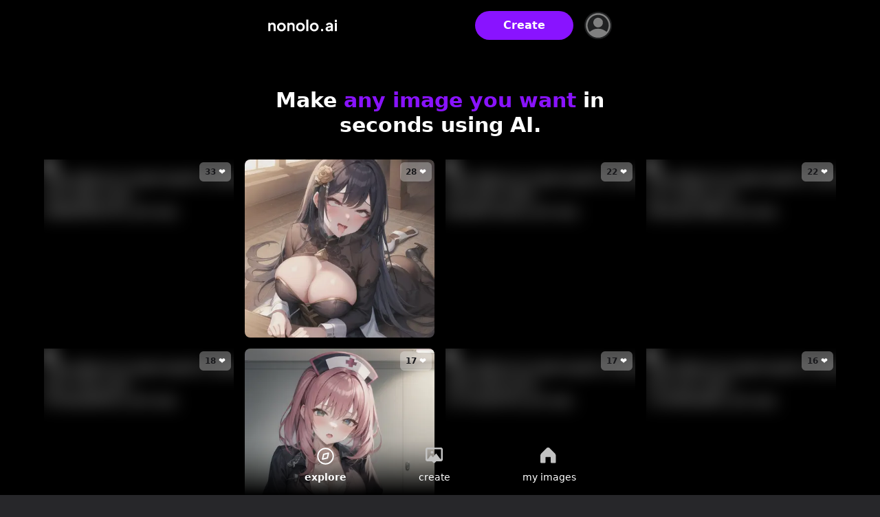

--- FILE ---
content_type: text/html; charset=utf-8
request_url: https://no.nolo.ai/
body_size: 7131
content:
<!DOCTYPE html><html lang="en"><head><meta charSet="utf-8"/><meta name="viewport" content="width=device-width"/><title>Nolo - your AI images</title><meta name="robots" content="all"/><link href="/nolo-favicon.ico" rel="shortcut icon"/><meta content="Make any image you want in seconds using AI" name="description"/><meta property="og:url" content="https://nolo.ai/"/><meta property="og:type" content="website"/><meta property="og:site_name" content="Nolo - your AI images"/><meta property="og:description" content="Make any image you want in seconds using AI"/><meta property="og:title" content="Nolo - your AI images"/><meta property="og:image" content="/nolo-logo.png"/><meta name="twitter:card" content="summary_large_image"/><meta name="twitter:site" content="@noloai"/><meta name="twitter:title" content="Nolo - your AI images"/><meta name="twitter:description" content="Make any image you want in seconds using AI"/><meta name="twitter:image" content="/nolo-logo.png"/><meta name="next-head-count" content="17"/><link rel="preload" href="/_next/static/css/c0d83124aea1e26f.css" as="style"/><link rel="stylesheet" href="/_next/static/css/c0d83124aea1e26f.css" data-n-g=""/><link rel="preload" href="/_next/static/css/37c229e007e7331c.css" as="style"/><link rel="stylesheet" href="/_next/static/css/37c229e007e7331c.css" data-n-p=""/><noscript data-n-css=""></noscript><script defer="" nomodule="" src="/_next/static/chunks/polyfills-c67a75d1b6f99dc8.js"></script><script src="/_next/static/chunks/webpack-1e9d3f973bd7f51f.js" defer=""></script><script src="/_next/static/chunks/framework-2c79e2a64abdb08b.js" defer=""></script><script src="/_next/static/chunks/main-05b829409ba47dec.js" defer=""></script><script src="/_next/static/chunks/pages/_app-2bb2db6aa6dce6f2.js" defer=""></script><script src="/_next/static/chunks/753-f8c5c92988de7483.js" defer=""></script><script src="/_next/static/chunks/287-f035adf5eb6a9f3c.js" defer=""></script><script src="/_next/static/chunks/810-df2fe7a432d57f8c.js" defer=""></script><script src="/_next/static/chunks/528-69d5b69264e14642.js" defer=""></script><script src="/_next/static/chunks/pages/index-cc486fc27a09ae08.js" defer=""></script><script src="/_next/static/vUebaqEzhH5ztxqcUhUhl/_buildManifest.js" defer=""></script><script src="/_next/static/vUebaqEzhH5ztxqcUhUhl/_ssgManifest.js" defer=""></script></head><body class="loading"><div id="__next"><div class=" app-container theme-dark bg-skin-fill"><main id="skip"><div style="position:fixed;top:1px;left:1px;width:1px;height:0;padding:0;margin:-1px;overflow:hidden;clip:rect(0, 0, 0, 0);white-space:nowrap;border-width:0;display:none"></div><nav class="Navbar_rootsticky__SkGMR"><div class="Navbar_container__V1buX"><a href="#skip" class="sr-only focus:not-sr-only">Skip to content</a><div class="flex justify-between items-center flex-row py-4 relative"><div class="flex items-center"><a href="/"><div class="Navbar_logo__gEyoC" aria-label="Logo"><svg width="100" height="20" class="fill-skin-svg-fill" viewBox="0 0 90 17" fill="none" xmlns="http://www.w3.org/2000/svg"><path fill-rule="evenodd" clip-rule="evenodd" d="M0.22 16V5.12H2.68V7.26L2.48 6.88C2.73333 6.22667 3.14667 5.73333 3.72 5.4C4.30667 5.05333 4.98667 4.88 5.76 4.88C6.56 4.88 7.26667 5.05333 7.88 5.4C8.50667 5.74667 8.99333 6.23333 9.34 6.86C9.68667 7.47333 9.86 8.18667 9.86 9V16H7.24V9.62C7.24 9.14 7.14667 8.72667 6.96 8.38C6.77333 8.03333 6.51333 7.76667 6.18 7.58C5.86 7.38 5.48 7.28 5.04 7.28C4.61333 7.28 4.23333 7.38 3.9 7.58C3.56667 7.76667 3.30667 8.03333 3.12 8.38C2.93333 8.72667 2.84 9.14 2.84 9.62V16H0.22ZM17.3955 16.24C16.3288 16.24 15.3555 15.9933 14.4755 15.5C13.6088 15.0067 12.9155 14.3333 12.3955 13.48C11.8888 12.6267 11.6355 11.6533 11.6355 10.56C11.6355 9.46667 11.8888 8.49333 12.3955 7.64C12.9155 6.78667 13.6088 6.11333 14.4755 5.62C15.3421 5.12667 16.3155 4.88 17.3955 4.88C18.4621 4.88 19.4288 5.12667 20.2955 5.62C21.1621 6.11333 21.8488 6.78667 22.3555 7.64C22.8755 8.48 23.1355 9.45333 23.1355 10.56C23.1355 11.6533 22.8755 12.6267 22.3555 13.48C21.8355 14.3333 21.1421 15.0067 20.2755 15.5C19.4088 15.9933 18.4488 16.24 17.3955 16.24ZM17.3955 13.84C17.9821 13.84 18.4955 13.7 18.9355 13.42C19.3888 13.14 19.7421 12.7533 19.9955 12.26C20.2621 11.7533 20.3955 11.1867 20.3955 10.56C20.3955 9.92 20.2621 9.36 19.9955 8.88C19.7421 8.38667 19.3888 8 18.9355 7.72C18.4955 7.42667 17.9821 7.28 17.3955 7.28C16.7955 7.28 16.2688 7.42667 15.8155 7.72C15.3621 8 15.0021 8.38667 14.7355 8.88C14.4821 9.36 14.3555 9.92 14.3555 10.56C14.3555 11.1867 14.4821 11.7533 14.7355 12.26C15.0021 12.7533 15.3621 13.14 15.8155 13.42C16.2688 13.7 16.7955 13.84 17.3955 13.84ZM25.1223 16V0.859999H27.7423V16H25.1223ZM35.4814 16.24C34.4147 16.24 33.4414 15.9933 32.5614 15.5C31.6947 15.0067 31.0014 14.3333 30.4814 13.48C29.9747 12.6267 29.7214 11.6533 29.7214 10.56C29.7214 9.46667 29.9747 8.49333 30.4814 7.64C31.0014 6.78667 31.6947 6.11333 32.5614 5.62C33.4281 5.12667 34.4014 4.88 35.4814 4.88C36.5481 4.88 37.5147 5.12667 38.3814 5.62C39.2481 6.11333 39.9347 6.78667 40.4414 7.64C40.9614 8.48 41.2214 9.45333 41.2214 10.56C41.2214 11.6533 40.9614 12.6267 40.4414 13.48C39.9214 14.3333 39.2281 15.0067 38.3614 15.5C37.4947 15.9933 36.5347 16.24 35.4814 16.24ZM35.4814 13.84C36.0681 13.84 36.5814 13.7 37.0214 13.42C37.4747 13.14 37.8281 12.7533 38.0814 12.26C38.3481 11.7533 38.4814 11.1867 38.4814 10.56C38.4814 9.92 38.3481 9.36 38.0814 8.88C37.8281 8.38667 37.4747 8 37.0214 7.72C36.5814 7.42667 36.0681 7.28 35.4814 7.28C34.8814 7.28 34.3547 7.42667 33.9014 7.72C33.4481 8 33.0881 8.38667 32.8214 8.88C32.5681 9.36 32.4414 9.92 32.4414 10.56C32.4414 11.1867 32.5681 11.7533 32.8214 12.26C33.0881 12.7533 33.4481 13.14 33.9014 13.42C34.3547 13.7 34.8814 13.84 35.4814 13.84ZM44.4483 16V13.2H47.0883V16H44.4483ZM54.0669 16.24C53.3069 16.24 52.6469 16.1133 52.0869 15.86C51.5269 15.6067 51.0935 15.2467 50.7869 14.78C50.4802 14.3 50.3269 13.7467 50.3269 13.12C50.3269 12.52 50.4602 11.9867 50.7269 11.52C50.9935 11.04 51.4069 10.64 51.9669 10.32C52.5269 10 53.2335 9.77333 54.0869 9.64L57.6469 9.06V11.06L54.5869 11.58C54.0669 11.6733 53.6802 11.84 53.4269 12.08C53.1735 12.32 53.0469 12.6333 53.0469 13.02C53.0469 13.3933 53.1869 13.6933 53.4669 13.92C53.7602 14.1333 54.1202 14.24 54.5469 14.24C55.0935 14.24 55.5735 14.1267 55.9869 13.9C56.4135 13.66 56.7402 13.3333 56.9669 12.92C57.2069 12.5067 57.3269 12.0533 57.3269 11.56V8.76C57.3269 8.29333 57.1402 7.90667 56.7669 7.6C56.4069 7.28 55.9269 7.12 55.3269 7.12C54.7669 7.12 54.2669 7.27333 53.8269 7.58C53.4002 7.87333 53.0869 8.26667 52.8869 8.76L50.7469 7.72C50.9602 7.14667 51.2935 6.65333 51.7469 6.24C52.2135 5.81333 52.7602 5.48 53.3869 5.24C54.0135 5 54.6935 4.88 55.4269 4.88C56.3202 4.88 57.1069 5.04667 57.7869 5.38C58.4669 5.7 58.9935 6.15333 59.3669 6.74C59.7535 7.31333 59.9469 7.98667 59.9469 8.76V16H57.4669V14.14L58.0269 14.1C57.7469 14.5667 57.4135 14.96 57.0269 15.28C56.6402 15.5867 56.2002 15.8267 55.7069 16C55.2135 16.16 54.6669 16.24 54.0669 16.24ZM62.3684 16V5.12H64.9884V16H62.3684ZM62.3684 3.9V1.1H64.9884V3.9H62.3684Z"></path></svg></div></a></div><div class="flex justify-end items-center space-x-4"><a href="/create"><button data-variant="slim" class="Button_root__G_l9X Button_slim__WmpZF">Create</button></a><div data-headlessui-state=""><div id="headlessui-menu-button-:Rrkcm:" aria-haspopup="menu" aria-expanded="false" data-headlessui-state=""><div class=""><div class="rounded-full bg-skin-fill-inverted bg-opacity-75 flex items-center justify-center font-bold cursor-pointer w-10 h-10"></div></div></div></div></div></div></div></nav><section class="max-w-[90%] sm:max-w-[none] mx-auto md:max-w-[600px] mt-24"><div class="flex justify-center items-center"><h1 class="text-3xl text-center my-8 mx-1 text-skin-base font-semibold">Make <span class="text-skin-highlighted">any image you want</span> in seconds using AI.</h1></div></section><section id="content-container" class="max-w-[90%] mx-auto pb-32 "><div class="grid grid-cols-1 sm:grid-cols-2 md:grid-cols-3 lg:grid-cols-4 gap-4"><div><div class="relative pb-[94%] overflow-hidden"><img alt="https://ljiznmmurdgmtugzidcz.supabase.co/storage/v1/object/public/images/aecd9905-f5b2-460e-91de-8a88d949a705_wm.png" href="/images/8a61cac6-76ef-4df3-83ef-a514e80398ab" id="8a61cac6-76ef-4df3-83ef-a514e80398ab" loading="lazy" decoding="async" data-nimg="fill" class="grayscale blur-md rounded-lg duration-700 ease-in-out object-cover object-top" style="position:absolute;height:100%;width:100%;left:0;top:0;right:0;bottom:0;color:transparent" sizes="(max-width: 768px) 100vw, (max-width: 1200px) 66vw, 25vw" srcSet="https://ljiznmmurdgmtugzidcz.supabase.co/storage/v1/render/image/public/images/aecd9905-f5b2-460e-91de-8a88d949a705_wm.png?width=256&amp;resize=contain&amp;quality=75 256w, https://ljiznmmurdgmtugzidcz.supabase.co/storage/v1/render/image/public/images/aecd9905-f5b2-460e-91de-8a88d949a705_wm.png?width=384&amp;resize=contain&amp;quality=75 384w, https://ljiznmmurdgmtugzidcz.supabase.co/storage/v1/render/image/public/images/aecd9905-f5b2-460e-91de-8a88d949a705_wm.png?width=640&amp;resize=contain&amp;quality=75 640w, https://ljiznmmurdgmtugzidcz.supabase.co/storage/v1/render/image/public/images/aecd9905-f5b2-460e-91de-8a88d949a705_wm.png?width=750&amp;resize=contain&amp;quality=75 750w, https://ljiznmmurdgmtugzidcz.supabase.co/storage/v1/render/image/public/images/aecd9905-f5b2-460e-91de-8a88d949a705_wm.png?width=828&amp;resize=contain&amp;quality=75 828w, https://ljiznmmurdgmtugzidcz.supabase.co/storage/v1/render/image/public/images/aecd9905-f5b2-460e-91de-8a88d949a705_wm.png?width=1080&amp;resize=contain&amp;quality=75 1080w, https://ljiznmmurdgmtugzidcz.supabase.co/storage/v1/render/image/public/images/aecd9905-f5b2-460e-91de-8a88d949a705_wm.png?width=1200&amp;resize=contain&amp;quality=75 1200w, https://ljiznmmurdgmtugzidcz.supabase.co/storage/v1/render/image/public/images/aecd9905-f5b2-460e-91de-8a88d949a705_wm.png?width=1920&amp;resize=contain&amp;quality=75 1920w, https://ljiznmmurdgmtugzidcz.supabase.co/storage/v1/render/image/public/images/aecd9905-f5b2-460e-91de-8a88d949a705_wm.png?width=2048&amp;resize=contain&amp;quality=75 2048w, https://ljiznmmurdgmtugzidcz.supabase.co/storage/v1/render/image/public/images/aecd9905-f5b2-460e-91de-8a88d949a705_wm.png?width=3840&amp;resize=contain&amp;quality=75 3840w" src="https://ljiznmmurdgmtugzidcz.supabase.co/storage/v1/render/image/public/images/aecd9905-f5b2-460e-91de-8a88d949a705_wm.png?width=3840&amp;resize=contain&amp;quality=75"/><div class="w-full h-full absolute top-0 left-0 z-0 transition-all duration-500 ease-in-out "><div class="transition-all duration-700 ease-in-out opacity-0"></div><div class="absolute top-1 right-1"><div class="bg-white/30 rounded-md flex items-center justify-end px-1 transition-width duration-500 ease-in-out max-w-min"><button class="flex group hover:bg-black/50 px-1 my-0.5 h-6 items-center rounded-md focus:outline-none transition-all duration-900 ease-in-out hidden"><span class="mr-1 text-xs font-bold text-zinc-900 group-hover:text-white">0</span><span class="text-xs">🚩</span></button><button class="flex group hover:bg-black/50 px-1 my-0.5 h-6 items-center rounded-md focus:outline-none transition-all duration-900 ease-in-out hidden"><span class="mr-1 text-xs font-bold text-zinc-900 group-hover:text-white">3</span><span class="text-xs">🤮</span></button><button class="flex group hover:bg-black/50 px-1 my-0.5 h-6 items-center rounded-md focus:outline-none transition-all duration-900 ease-in-out hidden"><span class="mr-1 text-xs font-bold text-zinc-900 group-hover:text-white">1</span><span class="text-xs">😂</span></button><button class="flex group hover:bg-black/50 px-1 my-0.5 h-6 items-center rounded-md focus:outline-none transition-all duration-900 ease-in-out "><span class="mr-1 text-xs font-bold text-zinc-900 group-hover:text-white">33</span><span class="text-xs">❤️</span></button></div></div></div></div></div><div><div class="relative pb-[94%] overflow-hidden"><img alt="https://ljiznmmurdgmtugzidcz.supabase.co/storage/v1/object/public/images/fd1b450f-343b-4d6e-a39a-238ec724350e_wm.png" href="/images/a21c4d53-a550-4624-b2eb-9d7c51b397fb" id="a21c4d53-a550-4624-b2eb-9d7c51b397fb" loading="lazy" decoding="async" data-nimg="fill" class="grayscale blur-md rounded-lg duration-700 ease-in-out object-cover object-top" style="position:absolute;height:100%;width:100%;left:0;top:0;right:0;bottom:0;color:transparent" sizes="(max-width: 768px) 100vw, (max-width: 1200px) 66vw, 25vw" srcSet="https://ljiznmmurdgmtugzidcz.supabase.co/storage/v1/render/image/public/images/fd1b450f-343b-4d6e-a39a-238ec724350e_wm.png?width=256&amp;resize=contain&amp;quality=75 256w, https://ljiznmmurdgmtugzidcz.supabase.co/storage/v1/render/image/public/images/fd1b450f-343b-4d6e-a39a-238ec724350e_wm.png?width=384&amp;resize=contain&amp;quality=75 384w, https://ljiznmmurdgmtugzidcz.supabase.co/storage/v1/render/image/public/images/fd1b450f-343b-4d6e-a39a-238ec724350e_wm.png?width=640&amp;resize=contain&amp;quality=75 640w, https://ljiznmmurdgmtugzidcz.supabase.co/storage/v1/render/image/public/images/fd1b450f-343b-4d6e-a39a-238ec724350e_wm.png?width=750&amp;resize=contain&amp;quality=75 750w, https://ljiznmmurdgmtugzidcz.supabase.co/storage/v1/render/image/public/images/fd1b450f-343b-4d6e-a39a-238ec724350e_wm.png?width=828&amp;resize=contain&amp;quality=75 828w, https://ljiznmmurdgmtugzidcz.supabase.co/storage/v1/render/image/public/images/fd1b450f-343b-4d6e-a39a-238ec724350e_wm.png?width=1080&amp;resize=contain&amp;quality=75 1080w, https://ljiznmmurdgmtugzidcz.supabase.co/storage/v1/render/image/public/images/fd1b450f-343b-4d6e-a39a-238ec724350e_wm.png?width=1200&amp;resize=contain&amp;quality=75 1200w, https://ljiznmmurdgmtugzidcz.supabase.co/storage/v1/render/image/public/images/fd1b450f-343b-4d6e-a39a-238ec724350e_wm.png?width=1920&amp;resize=contain&amp;quality=75 1920w, https://ljiznmmurdgmtugzidcz.supabase.co/storage/v1/render/image/public/images/fd1b450f-343b-4d6e-a39a-238ec724350e_wm.png?width=2048&amp;resize=contain&amp;quality=75 2048w, https://ljiznmmurdgmtugzidcz.supabase.co/storage/v1/render/image/public/images/fd1b450f-343b-4d6e-a39a-238ec724350e_wm.png?width=3840&amp;resize=contain&amp;quality=75 3840w" src="https://ljiznmmurdgmtugzidcz.supabase.co/storage/v1/render/image/public/images/fd1b450f-343b-4d6e-a39a-238ec724350e_wm.png?width=3840&amp;resize=contain&amp;quality=75"/><div class="w-full h-full absolute top-0 left-0 z-0 transition-all duration-500 ease-in-out "><div class="transition-all duration-700 ease-in-out opacity-0"></div><div class="absolute top-1 right-1"><div class="bg-white/30 rounded-md flex items-center justify-end px-1 transition-width duration-500 ease-in-out max-w-min"><button class="flex group hover:bg-black/50 px-1 my-0.5 h-6 items-center rounded-md focus:outline-none transition-all duration-900 ease-in-out hidden"><span class="mr-1 text-xs font-bold text-zinc-900 group-hover:text-white">0</span><span class="text-xs">🚩</span></button><button class="flex group hover:bg-black/50 px-1 my-0.5 h-6 items-center rounded-md focus:outline-none transition-all duration-900 ease-in-out hidden"><span class="mr-1 text-xs font-bold text-zinc-900 group-hover:text-white">1</span><span class="text-xs">🤮</span></button><button class="flex group hover:bg-black/50 px-1 my-0.5 h-6 items-center rounded-md focus:outline-none transition-all duration-900 ease-in-out hidden"><span class="mr-1 text-xs font-bold text-zinc-900 group-hover:text-white">2</span><span class="text-xs">😂</span></button><button class="flex group hover:bg-black/50 px-1 my-0.5 h-6 items-center rounded-md focus:outline-none transition-all duration-900 ease-in-out "><span class="mr-1 text-xs font-bold text-zinc-900 group-hover:text-white">28</span><span class="text-xs">❤️</span></button></div></div></div></div></div><div><div class="relative pb-[94%] overflow-hidden"><img alt="https://ljiznmmurdgmtugzidcz.supabase.co/storage/v1/object/public/images/1a360ca7-f52b-4b67-9444-8add46c42ba4_wm.png" href="/images/e925c5f1-bffc-4440-a045-456b82051405" id="e925c5f1-bffc-4440-a045-456b82051405" loading="lazy" decoding="async" data-nimg="fill" class="grayscale blur-md rounded-lg duration-700 ease-in-out object-cover object-top" style="position:absolute;height:100%;width:100%;left:0;top:0;right:0;bottom:0;color:transparent" sizes="(max-width: 768px) 100vw, (max-width: 1200px) 66vw, 25vw" srcSet="https://ljiznmmurdgmtugzidcz.supabase.co/storage/v1/render/image/public/images/1a360ca7-f52b-4b67-9444-8add46c42ba4_wm.png?width=256&amp;resize=contain&amp;quality=75 256w, https://ljiznmmurdgmtugzidcz.supabase.co/storage/v1/render/image/public/images/1a360ca7-f52b-4b67-9444-8add46c42ba4_wm.png?width=384&amp;resize=contain&amp;quality=75 384w, https://ljiznmmurdgmtugzidcz.supabase.co/storage/v1/render/image/public/images/1a360ca7-f52b-4b67-9444-8add46c42ba4_wm.png?width=640&amp;resize=contain&amp;quality=75 640w, https://ljiznmmurdgmtugzidcz.supabase.co/storage/v1/render/image/public/images/1a360ca7-f52b-4b67-9444-8add46c42ba4_wm.png?width=750&amp;resize=contain&amp;quality=75 750w, https://ljiznmmurdgmtugzidcz.supabase.co/storage/v1/render/image/public/images/1a360ca7-f52b-4b67-9444-8add46c42ba4_wm.png?width=828&amp;resize=contain&amp;quality=75 828w, https://ljiznmmurdgmtugzidcz.supabase.co/storage/v1/render/image/public/images/1a360ca7-f52b-4b67-9444-8add46c42ba4_wm.png?width=1080&amp;resize=contain&amp;quality=75 1080w, https://ljiznmmurdgmtugzidcz.supabase.co/storage/v1/render/image/public/images/1a360ca7-f52b-4b67-9444-8add46c42ba4_wm.png?width=1200&amp;resize=contain&amp;quality=75 1200w, https://ljiznmmurdgmtugzidcz.supabase.co/storage/v1/render/image/public/images/1a360ca7-f52b-4b67-9444-8add46c42ba4_wm.png?width=1920&amp;resize=contain&amp;quality=75 1920w, https://ljiznmmurdgmtugzidcz.supabase.co/storage/v1/render/image/public/images/1a360ca7-f52b-4b67-9444-8add46c42ba4_wm.png?width=2048&amp;resize=contain&amp;quality=75 2048w, https://ljiznmmurdgmtugzidcz.supabase.co/storage/v1/render/image/public/images/1a360ca7-f52b-4b67-9444-8add46c42ba4_wm.png?width=3840&amp;resize=contain&amp;quality=75 3840w" src="https://ljiznmmurdgmtugzidcz.supabase.co/storage/v1/render/image/public/images/1a360ca7-f52b-4b67-9444-8add46c42ba4_wm.png?width=3840&amp;resize=contain&amp;quality=75"/><div class="w-full h-full absolute top-0 left-0 z-0 transition-all duration-500 ease-in-out "><div class="transition-all duration-700 ease-in-out opacity-0"></div><div class="absolute top-1 right-1"><div class="bg-white/30 rounded-md flex items-center justify-end px-1 transition-width duration-500 ease-in-out max-w-min"><button class="flex group hover:bg-black/50 px-1 my-0.5 h-6 items-center rounded-md focus:outline-none transition-all duration-900 ease-in-out hidden"><span class="mr-1 text-xs font-bold text-zinc-900 group-hover:text-white">0</span><span class="text-xs">🚩</span></button><button class="flex group hover:bg-black/50 px-1 my-0.5 h-6 items-center rounded-md focus:outline-none transition-all duration-900 ease-in-out hidden"><span class="mr-1 text-xs font-bold text-zinc-900 group-hover:text-white">0</span><span class="text-xs">🤮</span></button><button class="flex group hover:bg-black/50 px-1 my-0.5 h-6 items-center rounded-md focus:outline-none transition-all duration-900 ease-in-out hidden"><span class="mr-1 text-xs font-bold text-zinc-900 group-hover:text-white">1</span><span class="text-xs">😂</span></button><button class="flex group hover:bg-black/50 px-1 my-0.5 h-6 items-center rounded-md focus:outline-none transition-all duration-900 ease-in-out "><span class="mr-1 text-xs font-bold text-zinc-900 group-hover:text-white">22</span><span class="text-xs">❤️</span></button></div></div></div></div></div><div><div class="relative pb-[94%] overflow-hidden"><img alt="https://ljiznmmurdgmtugzidcz.supabase.co/storage/v1/object/public/images/893c7ff3-a1c7-4a49-aceb-2dfea6ee5960_wm.png" href="/images/d1c293ce-dff3-4f6b-a3ef-997c6e58152e" id="d1c293ce-dff3-4f6b-a3ef-997c6e58152e" loading="lazy" decoding="async" data-nimg="fill" class="grayscale blur-md rounded-lg duration-700 ease-in-out object-cover object-top" style="position:absolute;height:100%;width:100%;left:0;top:0;right:0;bottom:0;color:transparent" sizes="(max-width: 768px) 100vw, (max-width: 1200px) 66vw, 25vw" srcSet="https://ljiznmmurdgmtugzidcz.supabase.co/storage/v1/render/image/public/images/893c7ff3-a1c7-4a49-aceb-2dfea6ee5960_wm.png?width=256&amp;resize=contain&amp;quality=75 256w, https://ljiznmmurdgmtugzidcz.supabase.co/storage/v1/render/image/public/images/893c7ff3-a1c7-4a49-aceb-2dfea6ee5960_wm.png?width=384&amp;resize=contain&amp;quality=75 384w, https://ljiznmmurdgmtugzidcz.supabase.co/storage/v1/render/image/public/images/893c7ff3-a1c7-4a49-aceb-2dfea6ee5960_wm.png?width=640&amp;resize=contain&amp;quality=75 640w, https://ljiznmmurdgmtugzidcz.supabase.co/storage/v1/render/image/public/images/893c7ff3-a1c7-4a49-aceb-2dfea6ee5960_wm.png?width=750&amp;resize=contain&amp;quality=75 750w, https://ljiznmmurdgmtugzidcz.supabase.co/storage/v1/render/image/public/images/893c7ff3-a1c7-4a49-aceb-2dfea6ee5960_wm.png?width=828&amp;resize=contain&amp;quality=75 828w, https://ljiznmmurdgmtugzidcz.supabase.co/storage/v1/render/image/public/images/893c7ff3-a1c7-4a49-aceb-2dfea6ee5960_wm.png?width=1080&amp;resize=contain&amp;quality=75 1080w, https://ljiznmmurdgmtugzidcz.supabase.co/storage/v1/render/image/public/images/893c7ff3-a1c7-4a49-aceb-2dfea6ee5960_wm.png?width=1200&amp;resize=contain&amp;quality=75 1200w, https://ljiznmmurdgmtugzidcz.supabase.co/storage/v1/render/image/public/images/893c7ff3-a1c7-4a49-aceb-2dfea6ee5960_wm.png?width=1920&amp;resize=contain&amp;quality=75 1920w, https://ljiznmmurdgmtugzidcz.supabase.co/storage/v1/render/image/public/images/893c7ff3-a1c7-4a49-aceb-2dfea6ee5960_wm.png?width=2048&amp;resize=contain&amp;quality=75 2048w, https://ljiznmmurdgmtugzidcz.supabase.co/storage/v1/render/image/public/images/893c7ff3-a1c7-4a49-aceb-2dfea6ee5960_wm.png?width=3840&amp;resize=contain&amp;quality=75 3840w" src="https://ljiznmmurdgmtugzidcz.supabase.co/storage/v1/render/image/public/images/893c7ff3-a1c7-4a49-aceb-2dfea6ee5960_wm.png?width=3840&amp;resize=contain&amp;quality=75"/><div class="w-full h-full absolute top-0 left-0 z-0 transition-all duration-500 ease-in-out "><div class="transition-all duration-700 ease-in-out opacity-0"></div><div class="absolute top-1 right-1"><div class="bg-white/30 rounded-md flex items-center justify-end px-1 transition-width duration-500 ease-in-out max-w-min"><button class="flex group hover:bg-black/50 px-1 my-0.5 h-6 items-center rounded-md focus:outline-none transition-all duration-900 ease-in-out hidden"><span class="mr-1 text-xs font-bold text-zinc-900 group-hover:text-white">0</span><span class="text-xs">🚩</span></button><button class="flex group hover:bg-black/50 px-1 my-0.5 h-6 items-center rounded-md focus:outline-none transition-all duration-900 ease-in-out hidden"><span class="mr-1 text-xs font-bold text-zinc-900 group-hover:text-white">1</span><span class="text-xs">🤮</span></button><button class="flex group hover:bg-black/50 px-1 my-0.5 h-6 items-center rounded-md focus:outline-none transition-all duration-900 ease-in-out hidden"><span class="mr-1 text-xs font-bold text-zinc-900 group-hover:text-white">0</span><span class="text-xs">😂</span></button><button class="flex group hover:bg-black/50 px-1 my-0.5 h-6 items-center rounded-md focus:outline-none transition-all duration-900 ease-in-out "><span class="mr-1 text-xs font-bold text-zinc-900 group-hover:text-white">22</span><span class="text-xs">❤️</span></button></div></div></div></div></div><div><div class="relative pb-[94%] overflow-hidden"><img alt="https://ljiznmmurdgmtugzidcz.supabase.co/storage/v1/object/public/images/9164d399-6af1-43d5-a621-0518aa6856c9_wm.png" href="/images/f8904dfb-4f2a-4a4e-b85e-ee012b5eef04" id="f8904dfb-4f2a-4a4e-b85e-ee012b5eef04" loading="lazy" decoding="async" data-nimg="fill" class="grayscale blur-md rounded-lg duration-700 ease-in-out object-cover object-top" style="position:absolute;height:100%;width:100%;left:0;top:0;right:0;bottom:0;color:transparent" sizes="(max-width: 768px) 100vw, (max-width: 1200px) 66vw, 25vw" srcSet="https://ljiznmmurdgmtugzidcz.supabase.co/storage/v1/render/image/public/images/9164d399-6af1-43d5-a621-0518aa6856c9_wm.png?width=256&amp;resize=contain&amp;quality=75 256w, https://ljiznmmurdgmtugzidcz.supabase.co/storage/v1/render/image/public/images/9164d399-6af1-43d5-a621-0518aa6856c9_wm.png?width=384&amp;resize=contain&amp;quality=75 384w, https://ljiznmmurdgmtugzidcz.supabase.co/storage/v1/render/image/public/images/9164d399-6af1-43d5-a621-0518aa6856c9_wm.png?width=640&amp;resize=contain&amp;quality=75 640w, https://ljiznmmurdgmtugzidcz.supabase.co/storage/v1/render/image/public/images/9164d399-6af1-43d5-a621-0518aa6856c9_wm.png?width=750&amp;resize=contain&amp;quality=75 750w, https://ljiznmmurdgmtugzidcz.supabase.co/storage/v1/render/image/public/images/9164d399-6af1-43d5-a621-0518aa6856c9_wm.png?width=828&amp;resize=contain&amp;quality=75 828w, https://ljiznmmurdgmtugzidcz.supabase.co/storage/v1/render/image/public/images/9164d399-6af1-43d5-a621-0518aa6856c9_wm.png?width=1080&amp;resize=contain&amp;quality=75 1080w, https://ljiznmmurdgmtugzidcz.supabase.co/storage/v1/render/image/public/images/9164d399-6af1-43d5-a621-0518aa6856c9_wm.png?width=1200&amp;resize=contain&amp;quality=75 1200w, https://ljiznmmurdgmtugzidcz.supabase.co/storage/v1/render/image/public/images/9164d399-6af1-43d5-a621-0518aa6856c9_wm.png?width=1920&amp;resize=contain&amp;quality=75 1920w, https://ljiznmmurdgmtugzidcz.supabase.co/storage/v1/render/image/public/images/9164d399-6af1-43d5-a621-0518aa6856c9_wm.png?width=2048&amp;resize=contain&amp;quality=75 2048w, https://ljiznmmurdgmtugzidcz.supabase.co/storage/v1/render/image/public/images/9164d399-6af1-43d5-a621-0518aa6856c9_wm.png?width=3840&amp;resize=contain&amp;quality=75 3840w" src="https://ljiznmmurdgmtugzidcz.supabase.co/storage/v1/render/image/public/images/9164d399-6af1-43d5-a621-0518aa6856c9_wm.png?width=3840&amp;resize=contain&amp;quality=75"/><div class="w-full h-full absolute top-0 left-0 z-0 transition-all duration-500 ease-in-out "><div class="transition-all duration-700 ease-in-out opacity-0"></div><div class="absolute top-1 right-1"><div class="bg-white/30 rounded-md flex items-center justify-end px-1 transition-width duration-500 ease-in-out max-w-min"><button class="flex group hover:bg-black/50 px-1 my-0.5 h-6 items-center rounded-md focus:outline-none transition-all duration-900 ease-in-out hidden"><span class="mr-1 text-xs font-bold text-zinc-900 group-hover:text-white">0</span><span class="text-xs">🚩</span></button><button class="flex group hover:bg-black/50 px-1 my-0.5 h-6 items-center rounded-md focus:outline-none transition-all duration-900 ease-in-out hidden"><span class="mr-1 text-xs font-bold text-zinc-900 group-hover:text-white">4</span><span class="text-xs">🤮</span></button><button class="flex group hover:bg-black/50 px-1 my-0.5 h-6 items-center rounded-md focus:outline-none transition-all duration-900 ease-in-out hidden"><span class="mr-1 text-xs font-bold text-zinc-900 group-hover:text-white">0</span><span class="text-xs">😂</span></button><button class="flex group hover:bg-black/50 px-1 my-0.5 h-6 items-center rounded-md focus:outline-none transition-all duration-900 ease-in-out "><span class="mr-1 text-xs font-bold text-zinc-900 group-hover:text-white">18</span><span class="text-xs">❤️</span></button></div></div></div></div></div><div><div class="relative pb-[94%] overflow-hidden"><img alt="https://ljiznmmurdgmtugzidcz.supabase.co/storage/v1/object/public/images/2ec51f5f-e479-4a30-9ccc-e74648db7762_wm.png" href="/images/8203bb02-6645-45f4-ba05-420f18f3d58a" id="8203bb02-6645-45f4-ba05-420f18f3d58a" loading="lazy" decoding="async" data-nimg="fill" class="grayscale blur-md rounded-lg duration-700 ease-in-out object-cover object-top" style="position:absolute;height:100%;width:100%;left:0;top:0;right:0;bottom:0;color:transparent" sizes="(max-width: 768px) 100vw, (max-width: 1200px) 66vw, 25vw" srcSet="https://ljiznmmurdgmtugzidcz.supabase.co/storage/v1/render/image/public/images/2ec51f5f-e479-4a30-9ccc-e74648db7762_wm.png?width=256&amp;resize=contain&amp;quality=75 256w, https://ljiznmmurdgmtugzidcz.supabase.co/storage/v1/render/image/public/images/2ec51f5f-e479-4a30-9ccc-e74648db7762_wm.png?width=384&amp;resize=contain&amp;quality=75 384w, https://ljiznmmurdgmtugzidcz.supabase.co/storage/v1/render/image/public/images/2ec51f5f-e479-4a30-9ccc-e74648db7762_wm.png?width=640&amp;resize=contain&amp;quality=75 640w, https://ljiznmmurdgmtugzidcz.supabase.co/storage/v1/render/image/public/images/2ec51f5f-e479-4a30-9ccc-e74648db7762_wm.png?width=750&amp;resize=contain&amp;quality=75 750w, https://ljiznmmurdgmtugzidcz.supabase.co/storage/v1/render/image/public/images/2ec51f5f-e479-4a30-9ccc-e74648db7762_wm.png?width=828&amp;resize=contain&amp;quality=75 828w, https://ljiznmmurdgmtugzidcz.supabase.co/storage/v1/render/image/public/images/2ec51f5f-e479-4a30-9ccc-e74648db7762_wm.png?width=1080&amp;resize=contain&amp;quality=75 1080w, https://ljiznmmurdgmtugzidcz.supabase.co/storage/v1/render/image/public/images/2ec51f5f-e479-4a30-9ccc-e74648db7762_wm.png?width=1200&amp;resize=contain&amp;quality=75 1200w, https://ljiznmmurdgmtugzidcz.supabase.co/storage/v1/render/image/public/images/2ec51f5f-e479-4a30-9ccc-e74648db7762_wm.png?width=1920&amp;resize=contain&amp;quality=75 1920w, https://ljiznmmurdgmtugzidcz.supabase.co/storage/v1/render/image/public/images/2ec51f5f-e479-4a30-9ccc-e74648db7762_wm.png?width=2048&amp;resize=contain&amp;quality=75 2048w, https://ljiznmmurdgmtugzidcz.supabase.co/storage/v1/render/image/public/images/2ec51f5f-e479-4a30-9ccc-e74648db7762_wm.png?width=3840&amp;resize=contain&amp;quality=75 3840w" src="https://ljiznmmurdgmtugzidcz.supabase.co/storage/v1/render/image/public/images/2ec51f5f-e479-4a30-9ccc-e74648db7762_wm.png?width=3840&amp;resize=contain&amp;quality=75"/><div class="w-full h-full absolute top-0 left-0 z-0 transition-all duration-500 ease-in-out "><div class="transition-all duration-700 ease-in-out opacity-0"></div><div class="absolute top-1 right-1"><div class="bg-white/30 rounded-md flex items-center justify-end px-1 transition-width duration-500 ease-in-out max-w-min"><button class="flex group hover:bg-black/50 px-1 my-0.5 h-6 items-center rounded-md focus:outline-none transition-all duration-900 ease-in-out hidden"><span class="mr-1 text-xs font-bold text-zinc-900 group-hover:text-white">0</span><span class="text-xs">🚩</span></button><button class="flex group hover:bg-black/50 px-1 my-0.5 h-6 items-center rounded-md focus:outline-none transition-all duration-900 ease-in-out hidden"><span class="mr-1 text-xs font-bold text-zinc-900 group-hover:text-white">1</span><span class="text-xs">🤮</span></button><button class="flex group hover:bg-black/50 px-1 my-0.5 h-6 items-center rounded-md focus:outline-none transition-all duration-900 ease-in-out hidden"><span class="mr-1 text-xs font-bold text-zinc-900 group-hover:text-white">0</span><span class="text-xs">😂</span></button><button class="flex group hover:bg-black/50 px-1 my-0.5 h-6 items-center rounded-md focus:outline-none transition-all duration-900 ease-in-out "><span class="mr-1 text-xs font-bold text-zinc-900 group-hover:text-white">17</span><span class="text-xs">❤️</span></button></div></div></div></div></div><div><div class="relative pb-[94%] overflow-hidden"><img alt="https://ljiznmmurdgmtugzidcz.supabase.co/storage/v1/object/public/images/87b5fa6b-442b-44e9-bd1b-517cfb283f34_wm.png" href="/images/528f6afa-58c9-4a7e-aeee-8c4f5085050f" id="528f6afa-58c9-4a7e-aeee-8c4f5085050f" loading="lazy" decoding="async" data-nimg="fill" class="grayscale blur-md rounded-lg duration-700 ease-in-out object-cover object-top" style="position:absolute;height:100%;width:100%;left:0;top:0;right:0;bottom:0;color:transparent" sizes="(max-width: 768px) 100vw, (max-width: 1200px) 66vw, 25vw" srcSet="https://ljiznmmurdgmtugzidcz.supabase.co/storage/v1/render/image/public/images/87b5fa6b-442b-44e9-bd1b-517cfb283f34_wm.png?width=256&amp;resize=contain&amp;quality=75 256w, https://ljiznmmurdgmtugzidcz.supabase.co/storage/v1/render/image/public/images/87b5fa6b-442b-44e9-bd1b-517cfb283f34_wm.png?width=384&amp;resize=contain&amp;quality=75 384w, https://ljiznmmurdgmtugzidcz.supabase.co/storage/v1/render/image/public/images/87b5fa6b-442b-44e9-bd1b-517cfb283f34_wm.png?width=640&amp;resize=contain&amp;quality=75 640w, https://ljiznmmurdgmtugzidcz.supabase.co/storage/v1/render/image/public/images/87b5fa6b-442b-44e9-bd1b-517cfb283f34_wm.png?width=750&amp;resize=contain&amp;quality=75 750w, https://ljiznmmurdgmtugzidcz.supabase.co/storage/v1/render/image/public/images/87b5fa6b-442b-44e9-bd1b-517cfb283f34_wm.png?width=828&amp;resize=contain&amp;quality=75 828w, https://ljiznmmurdgmtugzidcz.supabase.co/storage/v1/render/image/public/images/87b5fa6b-442b-44e9-bd1b-517cfb283f34_wm.png?width=1080&amp;resize=contain&amp;quality=75 1080w, https://ljiznmmurdgmtugzidcz.supabase.co/storage/v1/render/image/public/images/87b5fa6b-442b-44e9-bd1b-517cfb283f34_wm.png?width=1200&amp;resize=contain&amp;quality=75 1200w, https://ljiznmmurdgmtugzidcz.supabase.co/storage/v1/render/image/public/images/87b5fa6b-442b-44e9-bd1b-517cfb283f34_wm.png?width=1920&amp;resize=contain&amp;quality=75 1920w, https://ljiznmmurdgmtugzidcz.supabase.co/storage/v1/render/image/public/images/87b5fa6b-442b-44e9-bd1b-517cfb283f34_wm.png?width=2048&amp;resize=contain&amp;quality=75 2048w, https://ljiznmmurdgmtugzidcz.supabase.co/storage/v1/render/image/public/images/87b5fa6b-442b-44e9-bd1b-517cfb283f34_wm.png?width=3840&amp;resize=contain&amp;quality=75 3840w" src="https://ljiznmmurdgmtugzidcz.supabase.co/storage/v1/render/image/public/images/87b5fa6b-442b-44e9-bd1b-517cfb283f34_wm.png?width=3840&amp;resize=contain&amp;quality=75"/><div class="w-full h-full absolute top-0 left-0 z-0 transition-all duration-500 ease-in-out "><div class="transition-all duration-700 ease-in-out opacity-0"></div><div class="absolute top-1 right-1"><div class="bg-white/30 rounded-md flex items-center justify-end px-1 transition-width duration-500 ease-in-out max-w-min"><button class="flex group hover:bg-black/50 px-1 my-0.5 h-6 items-center rounded-md focus:outline-none transition-all duration-900 ease-in-out hidden"><span class="mr-1 text-xs font-bold text-zinc-900 group-hover:text-white">0</span><span class="text-xs">🚩</span></button><button class="flex group hover:bg-black/50 px-1 my-0.5 h-6 items-center rounded-md focus:outline-none transition-all duration-900 ease-in-out hidden"><span class="mr-1 text-xs font-bold text-zinc-900 group-hover:text-white">0</span><span class="text-xs">🤮</span></button><button class="flex group hover:bg-black/50 px-1 my-0.5 h-6 items-center rounded-md focus:outline-none transition-all duration-900 ease-in-out hidden"><span class="mr-1 text-xs font-bold text-zinc-900 group-hover:text-white">0</span><span class="text-xs">😂</span></button><button class="flex group hover:bg-black/50 px-1 my-0.5 h-6 items-center rounded-md focus:outline-none transition-all duration-900 ease-in-out "><span class="mr-1 text-xs font-bold text-zinc-900 group-hover:text-white">17</span><span class="text-xs">❤️</span></button></div></div></div></div></div><div><div class="relative pb-[94%] overflow-hidden"><img alt="https://ljiznmmurdgmtugzidcz.supabase.co/storage/v1/object/public/images/919874ef-ef5a-4cdc-9027-c15ef66ad842_wm.png" href="/images/0edd64ff-1efe-440c-be47-1f5e2a7526c9" id="0edd64ff-1efe-440c-be47-1f5e2a7526c9" loading="lazy" decoding="async" data-nimg="fill" class="grayscale blur-md rounded-lg duration-700 ease-in-out object-cover object-top" style="position:absolute;height:100%;width:100%;left:0;top:0;right:0;bottom:0;color:transparent" sizes="(max-width: 768px) 100vw, (max-width: 1200px) 66vw, 25vw" srcSet="https://ljiznmmurdgmtugzidcz.supabase.co/storage/v1/render/image/public/images/919874ef-ef5a-4cdc-9027-c15ef66ad842_wm.png?width=256&amp;resize=contain&amp;quality=75 256w, https://ljiznmmurdgmtugzidcz.supabase.co/storage/v1/render/image/public/images/919874ef-ef5a-4cdc-9027-c15ef66ad842_wm.png?width=384&amp;resize=contain&amp;quality=75 384w, https://ljiznmmurdgmtugzidcz.supabase.co/storage/v1/render/image/public/images/919874ef-ef5a-4cdc-9027-c15ef66ad842_wm.png?width=640&amp;resize=contain&amp;quality=75 640w, https://ljiznmmurdgmtugzidcz.supabase.co/storage/v1/render/image/public/images/919874ef-ef5a-4cdc-9027-c15ef66ad842_wm.png?width=750&amp;resize=contain&amp;quality=75 750w, https://ljiznmmurdgmtugzidcz.supabase.co/storage/v1/render/image/public/images/919874ef-ef5a-4cdc-9027-c15ef66ad842_wm.png?width=828&amp;resize=contain&amp;quality=75 828w, https://ljiznmmurdgmtugzidcz.supabase.co/storage/v1/render/image/public/images/919874ef-ef5a-4cdc-9027-c15ef66ad842_wm.png?width=1080&amp;resize=contain&amp;quality=75 1080w, https://ljiznmmurdgmtugzidcz.supabase.co/storage/v1/render/image/public/images/919874ef-ef5a-4cdc-9027-c15ef66ad842_wm.png?width=1200&amp;resize=contain&amp;quality=75 1200w, https://ljiznmmurdgmtugzidcz.supabase.co/storage/v1/render/image/public/images/919874ef-ef5a-4cdc-9027-c15ef66ad842_wm.png?width=1920&amp;resize=contain&amp;quality=75 1920w, https://ljiznmmurdgmtugzidcz.supabase.co/storage/v1/render/image/public/images/919874ef-ef5a-4cdc-9027-c15ef66ad842_wm.png?width=2048&amp;resize=contain&amp;quality=75 2048w, https://ljiznmmurdgmtugzidcz.supabase.co/storage/v1/render/image/public/images/919874ef-ef5a-4cdc-9027-c15ef66ad842_wm.png?width=3840&amp;resize=contain&amp;quality=75 3840w" src="https://ljiznmmurdgmtugzidcz.supabase.co/storage/v1/render/image/public/images/919874ef-ef5a-4cdc-9027-c15ef66ad842_wm.png?width=3840&amp;resize=contain&amp;quality=75"/><div class="w-full h-full absolute top-0 left-0 z-0 transition-all duration-500 ease-in-out "><div class="transition-all duration-700 ease-in-out opacity-0"></div><div class="absolute top-1 right-1"><div class="bg-white/30 rounded-md flex items-center justify-end px-1 transition-width duration-500 ease-in-out max-w-min"><button class="flex group hover:bg-black/50 px-1 my-0.5 h-6 items-center rounded-md focus:outline-none transition-all duration-900 ease-in-out hidden"><span class="mr-1 text-xs font-bold text-zinc-900 group-hover:text-white">0</span><span class="text-xs">🚩</span></button><button class="flex group hover:bg-black/50 px-1 my-0.5 h-6 items-center rounded-md focus:outline-none transition-all duration-900 ease-in-out hidden"><span class="mr-1 text-xs font-bold text-zinc-900 group-hover:text-white">1</span><span class="text-xs">🤮</span></button><button class="flex group hover:bg-black/50 px-1 my-0.5 h-6 items-center rounded-md focus:outline-none transition-all duration-900 ease-in-out hidden"><span class="mr-1 text-xs font-bold text-zinc-900 group-hover:text-white">0</span><span class="text-xs">😂</span></button><button class="flex group hover:bg-black/50 px-1 my-0.5 h-6 items-center rounded-md focus:outline-none transition-all duration-900 ease-in-out "><span class="mr-1 text-xs font-bold text-zinc-900 group-hover:text-white">16</span><span class="text-xs">❤️</span></button></div></div></div></div></div><div><div class="relative pb-[94%] overflow-hidden"><img alt="https://ljiznmmurdgmtugzidcz.supabase.co/storage/v1/object/public/images/55ebc87f-2a19-4c71-98e9-71493277269c_wm.png" href="/images/aff35fa9-7783-4d98-a780-fb457b229920" id="aff35fa9-7783-4d98-a780-fb457b229920" loading="lazy" decoding="async" data-nimg="fill" class="grayscale blur-md rounded-lg duration-700 ease-in-out object-cover object-top" style="position:absolute;height:100%;width:100%;left:0;top:0;right:0;bottom:0;color:transparent" sizes="(max-width: 768px) 100vw, (max-width: 1200px) 66vw, 25vw" srcSet="https://ljiznmmurdgmtugzidcz.supabase.co/storage/v1/render/image/public/images/55ebc87f-2a19-4c71-98e9-71493277269c_wm.png?width=256&amp;resize=contain&amp;quality=75 256w, https://ljiznmmurdgmtugzidcz.supabase.co/storage/v1/render/image/public/images/55ebc87f-2a19-4c71-98e9-71493277269c_wm.png?width=384&amp;resize=contain&amp;quality=75 384w, https://ljiznmmurdgmtugzidcz.supabase.co/storage/v1/render/image/public/images/55ebc87f-2a19-4c71-98e9-71493277269c_wm.png?width=640&amp;resize=contain&amp;quality=75 640w, https://ljiznmmurdgmtugzidcz.supabase.co/storage/v1/render/image/public/images/55ebc87f-2a19-4c71-98e9-71493277269c_wm.png?width=750&amp;resize=contain&amp;quality=75 750w, https://ljiznmmurdgmtugzidcz.supabase.co/storage/v1/render/image/public/images/55ebc87f-2a19-4c71-98e9-71493277269c_wm.png?width=828&amp;resize=contain&amp;quality=75 828w, https://ljiznmmurdgmtugzidcz.supabase.co/storage/v1/render/image/public/images/55ebc87f-2a19-4c71-98e9-71493277269c_wm.png?width=1080&amp;resize=contain&amp;quality=75 1080w, https://ljiznmmurdgmtugzidcz.supabase.co/storage/v1/render/image/public/images/55ebc87f-2a19-4c71-98e9-71493277269c_wm.png?width=1200&amp;resize=contain&amp;quality=75 1200w, https://ljiznmmurdgmtugzidcz.supabase.co/storage/v1/render/image/public/images/55ebc87f-2a19-4c71-98e9-71493277269c_wm.png?width=1920&amp;resize=contain&amp;quality=75 1920w, https://ljiznmmurdgmtugzidcz.supabase.co/storage/v1/render/image/public/images/55ebc87f-2a19-4c71-98e9-71493277269c_wm.png?width=2048&amp;resize=contain&amp;quality=75 2048w, https://ljiznmmurdgmtugzidcz.supabase.co/storage/v1/render/image/public/images/55ebc87f-2a19-4c71-98e9-71493277269c_wm.png?width=3840&amp;resize=contain&amp;quality=75 3840w" src="https://ljiznmmurdgmtugzidcz.supabase.co/storage/v1/render/image/public/images/55ebc87f-2a19-4c71-98e9-71493277269c_wm.png?width=3840&amp;resize=contain&amp;quality=75"/><div class="w-full h-full absolute top-0 left-0 z-0 transition-all duration-500 ease-in-out "><div class="transition-all duration-700 ease-in-out opacity-0"></div><div class="absolute top-1 right-1"><div class="bg-white/30 rounded-md flex items-center justify-end px-1 transition-width duration-500 ease-in-out max-w-min"><button class="flex group hover:bg-black/50 px-1 my-0.5 h-6 items-center rounded-md focus:outline-none transition-all duration-900 ease-in-out hidden"><span class="mr-1 text-xs font-bold text-zinc-900 group-hover:text-white">0</span><span class="text-xs">🚩</span></button><button class="flex group hover:bg-black/50 px-1 my-0.5 h-6 items-center rounded-md focus:outline-none transition-all duration-900 ease-in-out hidden"><span class="mr-1 text-xs font-bold text-zinc-900 group-hover:text-white">0</span><span class="text-xs">🤮</span></button><button class="flex group hover:bg-black/50 px-1 my-0.5 h-6 items-center rounded-md focus:outline-none transition-all duration-900 ease-in-out hidden"><span class="mr-1 text-xs font-bold text-zinc-900 group-hover:text-white">0</span><span class="text-xs">😂</span></button><button class="flex group hover:bg-black/50 px-1 my-0.5 h-6 items-center rounded-md focus:outline-none transition-all duration-900 ease-in-out "><span class="mr-1 text-xs font-bold text-zinc-900 group-hover:text-white">15</span><span class="text-xs">❤️</span></button></div></div></div></div></div><div><div class="relative pb-[94%] overflow-hidden"><img alt="https://ljiznmmurdgmtugzidcz.supabase.co/storage/v1/object/public/images/94610887-0da5-4dd4-8ae1-8da4403194fe_wm.png" href="/images/f704d95c-ae77-4e6c-963a-8b9080894135" id="f704d95c-ae77-4e6c-963a-8b9080894135" loading="lazy" decoding="async" data-nimg="fill" class="grayscale blur-md rounded-lg duration-700 ease-in-out object-cover object-top" style="position:absolute;height:100%;width:100%;left:0;top:0;right:0;bottom:0;color:transparent" sizes="(max-width: 768px) 100vw, (max-width: 1200px) 66vw, 25vw" srcSet="https://ljiznmmurdgmtugzidcz.supabase.co/storage/v1/render/image/public/images/94610887-0da5-4dd4-8ae1-8da4403194fe_wm.png?width=256&amp;resize=contain&amp;quality=75 256w, https://ljiznmmurdgmtugzidcz.supabase.co/storage/v1/render/image/public/images/94610887-0da5-4dd4-8ae1-8da4403194fe_wm.png?width=384&amp;resize=contain&amp;quality=75 384w, https://ljiznmmurdgmtugzidcz.supabase.co/storage/v1/render/image/public/images/94610887-0da5-4dd4-8ae1-8da4403194fe_wm.png?width=640&amp;resize=contain&amp;quality=75 640w, https://ljiznmmurdgmtugzidcz.supabase.co/storage/v1/render/image/public/images/94610887-0da5-4dd4-8ae1-8da4403194fe_wm.png?width=750&amp;resize=contain&amp;quality=75 750w, https://ljiznmmurdgmtugzidcz.supabase.co/storage/v1/render/image/public/images/94610887-0da5-4dd4-8ae1-8da4403194fe_wm.png?width=828&amp;resize=contain&amp;quality=75 828w, https://ljiznmmurdgmtugzidcz.supabase.co/storage/v1/render/image/public/images/94610887-0da5-4dd4-8ae1-8da4403194fe_wm.png?width=1080&amp;resize=contain&amp;quality=75 1080w, https://ljiznmmurdgmtugzidcz.supabase.co/storage/v1/render/image/public/images/94610887-0da5-4dd4-8ae1-8da4403194fe_wm.png?width=1200&amp;resize=contain&amp;quality=75 1200w, https://ljiznmmurdgmtugzidcz.supabase.co/storage/v1/render/image/public/images/94610887-0da5-4dd4-8ae1-8da4403194fe_wm.png?width=1920&amp;resize=contain&amp;quality=75 1920w, https://ljiznmmurdgmtugzidcz.supabase.co/storage/v1/render/image/public/images/94610887-0da5-4dd4-8ae1-8da4403194fe_wm.png?width=2048&amp;resize=contain&amp;quality=75 2048w, https://ljiznmmurdgmtugzidcz.supabase.co/storage/v1/render/image/public/images/94610887-0da5-4dd4-8ae1-8da4403194fe_wm.png?width=3840&amp;resize=contain&amp;quality=75 3840w" src="https://ljiznmmurdgmtugzidcz.supabase.co/storage/v1/render/image/public/images/94610887-0da5-4dd4-8ae1-8da4403194fe_wm.png?width=3840&amp;resize=contain&amp;quality=75"/><div class="w-full h-full absolute top-0 left-0 z-0 transition-all duration-500 ease-in-out "><div class="transition-all duration-700 ease-in-out opacity-0"></div><div class="absolute top-1 right-1"><div class="bg-white/30 rounded-md flex items-center justify-end px-1 transition-width duration-500 ease-in-out max-w-min"><button class="flex group hover:bg-black/50 px-1 my-0.5 h-6 items-center rounded-md focus:outline-none transition-all duration-900 ease-in-out hidden"><span class="mr-1 text-xs font-bold text-zinc-900 group-hover:text-white">0</span><span class="text-xs">🚩</span></button><button class="flex group hover:bg-black/50 px-1 my-0.5 h-6 items-center rounded-md focus:outline-none transition-all duration-900 ease-in-out hidden"><span class="mr-1 text-xs font-bold text-zinc-900 group-hover:text-white">0</span><span class="text-xs">🤮</span></button><button class="flex group hover:bg-black/50 px-1 my-0.5 h-6 items-center rounded-md focus:outline-none transition-all duration-900 ease-in-out hidden"><span class="mr-1 text-xs font-bold text-zinc-900 group-hover:text-white">0</span><span class="text-xs">😂</span></button><button class="flex group hover:bg-black/50 px-1 my-0.5 h-6 items-center rounded-md focus:outline-none transition-all duration-900 ease-in-out "><span class="mr-1 text-xs font-bold text-zinc-900 group-hover:text-white">14</span><span class="text-xs">❤️</span></button></div></div></div></div></div><div><div class="relative pb-[94%] overflow-hidden"><img alt="https://ljiznmmurdgmtugzidcz.supabase.co/storage/v1/object/public/images/7276a27a-68d1-4155-bf8c-3f67525ef4af_wm.png" href="/images/27803892-7f9e-450a-91e2-906d0d005e06" id="27803892-7f9e-450a-91e2-906d0d005e06" loading="lazy" decoding="async" data-nimg="fill" class="grayscale blur-md rounded-lg duration-700 ease-in-out object-cover object-top" style="position:absolute;height:100%;width:100%;left:0;top:0;right:0;bottom:0;color:transparent" sizes="(max-width: 768px) 100vw, (max-width: 1200px) 66vw, 25vw" srcSet="https://ljiznmmurdgmtugzidcz.supabase.co/storage/v1/render/image/public/images/7276a27a-68d1-4155-bf8c-3f67525ef4af_wm.png?width=256&amp;resize=contain&amp;quality=75 256w, https://ljiznmmurdgmtugzidcz.supabase.co/storage/v1/render/image/public/images/7276a27a-68d1-4155-bf8c-3f67525ef4af_wm.png?width=384&amp;resize=contain&amp;quality=75 384w, https://ljiznmmurdgmtugzidcz.supabase.co/storage/v1/render/image/public/images/7276a27a-68d1-4155-bf8c-3f67525ef4af_wm.png?width=640&amp;resize=contain&amp;quality=75 640w, https://ljiznmmurdgmtugzidcz.supabase.co/storage/v1/render/image/public/images/7276a27a-68d1-4155-bf8c-3f67525ef4af_wm.png?width=750&amp;resize=contain&amp;quality=75 750w, https://ljiznmmurdgmtugzidcz.supabase.co/storage/v1/render/image/public/images/7276a27a-68d1-4155-bf8c-3f67525ef4af_wm.png?width=828&amp;resize=contain&amp;quality=75 828w, https://ljiznmmurdgmtugzidcz.supabase.co/storage/v1/render/image/public/images/7276a27a-68d1-4155-bf8c-3f67525ef4af_wm.png?width=1080&amp;resize=contain&amp;quality=75 1080w, https://ljiznmmurdgmtugzidcz.supabase.co/storage/v1/render/image/public/images/7276a27a-68d1-4155-bf8c-3f67525ef4af_wm.png?width=1200&amp;resize=contain&amp;quality=75 1200w, https://ljiznmmurdgmtugzidcz.supabase.co/storage/v1/render/image/public/images/7276a27a-68d1-4155-bf8c-3f67525ef4af_wm.png?width=1920&amp;resize=contain&amp;quality=75 1920w, https://ljiznmmurdgmtugzidcz.supabase.co/storage/v1/render/image/public/images/7276a27a-68d1-4155-bf8c-3f67525ef4af_wm.png?width=2048&amp;resize=contain&amp;quality=75 2048w, https://ljiznmmurdgmtugzidcz.supabase.co/storage/v1/render/image/public/images/7276a27a-68d1-4155-bf8c-3f67525ef4af_wm.png?width=3840&amp;resize=contain&amp;quality=75 3840w" src="https://ljiznmmurdgmtugzidcz.supabase.co/storage/v1/render/image/public/images/7276a27a-68d1-4155-bf8c-3f67525ef4af_wm.png?width=3840&amp;resize=contain&amp;quality=75"/><div class="w-full h-full absolute top-0 left-0 z-0 transition-all duration-500 ease-in-out "><div class="transition-all duration-700 ease-in-out opacity-0"></div><div class="absolute top-1 right-1"><div class="bg-white/30 rounded-md flex items-center justify-end px-1 transition-width duration-500 ease-in-out max-w-min"><button class="flex group hover:bg-black/50 px-1 my-0.5 h-6 items-center rounded-md focus:outline-none transition-all duration-900 ease-in-out hidden"><span class="mr-1 text-xs font-bold text-zinc-900 group-hover:text-white">0</span><span class="text-xs">🚩</span></button><button class="flex group hover:bg-black/50 px-1 my-0.5 h-6 items-center rounded-md focus:outline-none transition-all duration-900 ease-in-out hidden"><span class="mr-1 text-xs font-bold text-zinc-900 group-hover:text-white">1</span><span class="text-xs">🤮</span></button><button class="flex group hover:bg-black/50 px-1 my-0.5 h-6 items-center rounded-md focus:outline-none transition-all duration-900 ease-in-out hidden"><span class="mr-1 text-xs font-bold text-zinc-900 group-hover:text-white">0</span><span class="text-xs">😂</span></button><button class="flex group hover:bg-black/50 px-1 my-0.5 h-6 items-center rounded-md focus:outline-none transition-all duration-900 ease-in-out "><span class="mr-1 text-xs font-bold text-zinc-900 group-hover:text-white">14</span><span class="text-xs">❤️</span></button></div></div></div></div></div><div><div class="relative pb-[94%] overflow-hidden"><img alt="https://ljiznmmurdgmtugzidcz.supabase.co/storage/v1/object/public/images/b935a50a-d3e1-4262-9abd-4e836ddf7145_wm.png" href="/images/f97b3220-beac-4f00-a229-c809b405df35" id="f97b3220-beac-4f00-a229-c809b405df35" loading="lazy" decoding="async" data-nimg="fill" class="grayscale blur-md rounded-lg duration-700 ease-in-out object-cover object-top" style="position:absolute;height:100%;width:100%;left:0;top:0;right:0;bottom:0;color:transparent" sizes="(max-width: 768px) 100vw, (max-width: 1200px) 66vw, 25vw" srcSet="https://ljiznmmurdgmtugzidcz.supabase.co/storage/v1/render/image/public/images/b935a50a-d3e1-4262-9abd-4e836ddf7145_wm.png?width=256&amp;resize=contain&amp;quality=75 256w, https://ljiznmmurdgmtugzidcz.supabase.co/storage/v1/render/image/public/images/b935a50a-d3e1-4262-9abd-4e836ddf7145_wm.png?width=384&amp;resize=contain&amp;quality=75 384w, https://ljiznmmurdgmtugzidcz.supabase.co/storage/v1/render/image/public/images/b935a50a-d3e1-4262-9abd-4e836ddf7145_wm.png?width=640&amp;resize=contain&amp;quality=75 640w, https://ljiznmmurdgmtugzidcz.supabase.co/storage/v1/render/image/public/images/b935a50a-d3e1-4262-9abd-4e836ddf7145_wm.png?width=750&amp;resize=contain&amp;quality=75 750w, https://ljiznmmurdgmtugzidcz.supabase.co/storage/v1/render/image/public/images/b935a50a-d3e1-4262-9abd-4e836ddf7145_wm.png?width=828&amp;resize=contain&amp;quality=75 828w, https://ljiznmmurdgmtugzidcz.supabase.co/storage/v1/render/image/public/images/b935a50a-d3e1-4262-9abd-4e836ddf7145_wm.png?width=1080&amp;resize=contain&amp;quality=75 1080w, https://ljiznmmurdgmtugzidcz.supabase.co/storage/v1/render/image/public/images/b935a50a-d3e1-4262-9abd-4e836ddf7145_wm.png?width=1200&amp;resize=contain&amp;quality=75 1200w, https://ljiznmmurdgmtugzidcz.supabase.co/storage/v1/render/image/public/images/b935a50a-d3e1-4262-9abd-4e836ddf7145_wm.png?width=1920&amp;resize=contain&amp;quality=75 1920w, https://ljiznmmurdgmtugzidcz.supabase.co/storage/v1/render/image/public/images/b935a50a-d3e1-4262-9abd-4e836ddf7145_wm.png?width=2048&amp;resize=contain&amp;quality=75 2048w, https://ljiznmmurdgmtugzidcz.supabase.co/storage/v1/render/image/public/images/b935a50a-d3e1-4262-9abd-4e836ddf7145_wm.png?width=3840&amp;resize=contain&amp;quality=75 3840w" src="https://ljiznmmurdgmtugzidcz.supabase.co/storage/v1/render/image/public/images/b935a50a-d3e1-4262-9abd-4e836ddf7145_wm.png?width=3840&amp;resize=contain&amp;quality=75"/><div class="w-full h-full absolute top-0 left-0 z-0 transition-all duration-500 ease-in-out "><div class="transition-all duration-700 ease-in-out opacity-0"></div><div class="absolute top-1 right-1"><div class="bg-white/30 rounded-md flex items-center justify-end px-1 transition-width duration-500 ease-in-out max-w-min"><button class="flex group hover:bg-black/50 px-1 my-0.5 h-6 items-center rounded-md focus:outline-none transition-all duration-900 ease-in-out hidden"><span class="mr-1 text-xs font-bold text-zinc-900 group-hover:text-white">0</span><span class="text-xs">🚩</span></button><button class="flex group hover:bg-black/50 px-1 my-0.5 h-6 items-center rounded-md focus:outline-none transition-all duration-900 ease-in-out hidden"><span class="mr-1 text-xs font-bold text-zinc-900 group-hover:text-white">1</span><span class="text-xs">🤮</span></button><button class="flex group hover:bg-black/50 px-1 my-0.5 h-6 items-center rounded-md focus:outline-none transition-all duration-900 ease-in-out hidden"><span class="mr-1 text-xs font-bold text-zinc-900 group-hover:text-white">0</span><span class="text-xs">😂</span></button><button class="flex group hover:bg-black/50 px-1 my-0.5 h-6 items-center rounded-md focus:outline-none transition-all duration-900 ease-in-out "><span class="mr-1 text-xs font-bold text-zinc-900 group-hover:text-white">13</span><span class="text-xs">❤️</span></button></div></div></div></div></div><div><div class="relative pb-[94%] overflow-hidden"><img alt="https://ljiznmmurdgmtugzidcz.supabase.co/storage/v1/object/public/images/6992e78c-7dd5-4bbb-9d62-d32157715bee_wm.png" href="/images/4f714602-415e-46d5-b4c0-2b187b0ffda1" id="4f714602-415e-46d5-b4c0-2b187b0ffda1" loading="lazy" decoding="async" data-nimg="fill" class="grayscale blur-md rounded-lg duration-700 ease-in-out object-cover object-top" style="position:absolute;height:100%;width:100%;left:0;top:0;right:0;bottom:0;color:transparent" sizes="(max-width: 768px) 100vw, (max-width: 1200px) 66vw, 25vw" srcSet="https://ljiznmmurdgmtugzidcz.supabase.co/storage/v1/render/image/public/images/6992e78c-7dd5-4bbb-9d62-d32157715bee_wm.png?width=256&amp;resize=contain&amp;quality=75 256w, https://ljiznmmurdgmtugzidcz.supabase.co/storage/v1/render/image/public/images/6992e78c-7dd5-4bbb-9d62-d32157715bee_wm.png?width=384&amp;resize=contain&amp;quality=75 384w, https://ljiznmmurdgmtugzidcz.supabase.co/storage/v1/render/image/public/images/6992e78c-7dd5-4bbb-9d62-d32157715bee_wm.png?width=640&amp;resize=contain&amp;quality=75 640w, https://ljiznmmurdgmtugzidcz.supabase.co/storage/v1/render/image/public/images/6992e78c-7dd5-4bbb-9d62-d32157715bee_wm.png?width=750&amp;resize=contain&amp;quality=75 750w, https://ljiznmmurdgmtugzidcz.supabase.co/storage/v1/render/image/public/images/6992e78c-7dd5-4bbb-9d62-d32157715bee_wm.png?width=828&amp;resize=contain&amp;quality=75 828w, https://ljiznmmurdgmtugzidcz.supabase.co/storage/v1/render/image/public/images/6992e78c-7dd5-4bbb-9d62-d32157715bee_wm.png?width=1080&amp;resize=contain&amp;quality=75 1080w, https://ljiznmmurdgmtugzidcz.supabase.co/storage/v1/render/image/public/images/6992e78c-7dd5-4bbb-9d62-d32157715bee_wm.png?width=1200&amp;resize=contain&amp;quality=75 1200w, https://ljiznmmurdgmtugzidcz.supabase.co/storage/v1/render/image/public/images/6992e78c-7dd5-4bbb-9d62-d32157715bee_wm.png?width=1920&amp;resize=contain&amp;quality=75 1920w, https://ljiznmmurdgmtugzidcz.supabase.co/storage/v1/render/image/public/images/6992e78c-7dd5-4bbb-9d62-d32157715bee_wm.png?width=2048&amp;resize=contain&amp;quality=75 2048w, https://ljiznmmurdgmtugzidcz.supabase.co/storage/v1/render/image/public/images/6992e78c-7dd5-4bbb-9d62-d32157715bee_wm.png?width=3840&amp;resize=contain&amp;quality=75 3840w" src="https://ljiznmmurdgmtugzidcz.supabase.co/storage/v1/render/image/public/images/6992e78c-7dd5-4bbb-9d62-d32157715bee_wm.png?width=3840&amp;resize=contain&amp;quality=75"/><div class="w-full h-full absolute top-0 left-0 z-0 transition-all duration-500 ease-in-out "><div class="transition-all duration-700 ease-in-out opacity-0"></div><div class="absolute top-1 right-1"><div class="bg-white/30 rounded-md flex items-center justify-end px-1 transition-width duration-500 ease-in-out max-w-min"><button class="flex group hover:bg-black/50 px-1 my-0.5 h-6 items-center rounded-md focus:outline-none transition-all duration-900 ease-in-out hidden"><span class="mr-1 text-xs font-bold text-zinc-900 group-hover:text-white">0</span><span class="text-xs">🚩</span></button><button class="flex group hover:bg-black/50 px-1 my-0.5 h-6 items-center rounded-md focus:outline-none transition-all duration-900 ease-in-out hidden"><span class="mr-1 text-xs font-bold text-zinc-900 group-hover:text-white">0</span><span class="text-xs">🤮</span></button><button class="flex group hover:bg-black/50 px-1 my-0.5 h-6 items-center rounded-md focus:outline-none transition-all duration-900 ease-in-out hidden"><span class="mr-1 text-xs font-bold text-zinc-900 group-hover:text-white">0</span><span class="text-xs">😂</span></button><button class="flex group hover:bg-black/50 px-1 my-0.5 h-6 items-center rounded-md focus:outline-none transition-all duration-900 ease-in-out "><span class="mr-1 text-xs font-bold text-zinc-900 group-hover:text-white">13</span><span class="text-xs">❤️</span></button></div></div></div></div></div><div><div class="relative pb-[94%] overflow-hidden"><img alt="https://ljiznmmurdgmtugzidcz.supabase.co/storage/v1/object/public/images/9792eb8b-21de-415c-b4b2-eed93c822ac7_wm.png" href="/images/da4c2887-b296-4ff6-ae44-aa766a965a7a" id="da4c2887-b296-4ff6-ae44-aa766a965a7a" loading="lazy" decoding="async" data-nimg="fill" class="grayscale blur-md rounded-lg duration-700 ease-in-out object-cover object-top" style="position:absolute;height:100%;width:100%;left:0;top:0;right:0;bottom:0;color:transparent" sizes="(max-width: 768px) 100vw, (max-width: 1200px) 66vw, 25vw" srcSet="https://ljiznmmurdgmtugzidcz.supabase.co/storage/v1/render/image/public/images/9792eb8b-21de-415c-b4b2-eed93c822ac7_wm.png?width=256&amp;resize=contain&amp;quality=75 256w, https://ljiznmmurdgmtugzidcz.supabase.co/storage/v1/render/image/public/images/9792eb8b-21de-415c-b4b2-eed93c822ac7_wm.png?width=384&amp;resize=contain&amp;quality=75 384w, https://ljiznmmurdgmtugzidcz.supabase.co/storage/v1/render/image/public/images/9792eb8b-21de-415c-b4b2-eed93c822ac7_wm.png?width=640&amp;resize=contain&amp;quality=75 640w, https://ljiznmmurdgmtugzidcz.supabase.co/storage/v1/render/image/public/images/9792eb8b-21de-415c-b4b2-eed93c822ac7_wm.png?width=750&amp;resize=contain&amp;quality=75 750w, https://ljiznmmurdgmtugzidcz.supabase.co/storage/v1/render/image/public/images/9792eb8b-21de-415c-b4b2-eed93c822ac7_wm.png?width=828&amp;resize=contain&amp;quality=75 828w, https://ljiznmmurdgmtugzidcz.supabase.co/storage/v1/render/image/public/images/9792eb8b-21de-415c-b4b2-eed93c822ac7_wm.png?width=1080&amp;resize=contain&amp;quality=75 1080w, https://ljiznmmurdgmtugzidcz.supabase.co/storage/v1/render/image/public/images/9792eb8b-21de-415c-b4b2-eed93c822ac7_wm.png?width=1200&amp;resize=contain&amp;quality=75 1200w, https://ljiznmmurdgmtugzidcz.supabase.co/storage/v1/render/image/public/images/9792eb8b-21de-415c-b4b2-eed93c822ac7_wm.png?width=1920&amp;resize=contain&amp;quality=75 1920w, https://ljiznmmurdgmtugzidcz.supabase.co/storage/v1/render/image/public/images/9792eb8b-21de-415c-b4b2-eed93c822ac7_wm.png?width=2048&amp;resize=contain&amp;quality=75 2048w, https://ljiznmmurdgmtugzidcz.supabase.co/storage/v1/render/image/public/images/9792eb8b-21de-415c-b4b2-eed93c822ac7_wm.png?width=3840&amp;resize=contain&amp;quality=75 3840w" src="https://ljiznmmurdgmtugzidcz.supabase.co/storage/v1/render/image/public/images/9792eb8b-21de-415c-b4b2-eed93c822ac7_wm.png?width=3840&amp;resize=contain&amp;quality=75"/><div class="w-full h-full absolute top-0 left-0 z-0 transition-all duration-500 ease-in-out "><div class="transition-all duration-700 ease-in-out opacity-0"></div><div class="absolute top-1 right-1"><div class="bg-white/30 rounded-md flex items-center justify-end px-1 transition-width duration-500 ease-in-out max-w-min"><button class="flex group hover:bg-black/50 px-1 my-0.5 h-6 items-center rounded-md focus:outline-none transition-all duration-900 ease-in-out hidden"><span class="mr-1 text-xs font-bold text-zinc-900 group-hover:text-white">0</span><span class="text-xs">🚩</span></button><button class="flex group hover:bg-black/50 px-1 my-0.5 h-6 items-center rounded-md focus:outline-none transition-all duration-900 ease-in-out hidden"><span class="mr-1 text-xs font-bold text-zinc-900 group-hover:text-white">0</span><span class="text-xs">🤮</span></button><button class="flex group hover:bg-black/50 px-1 my-0.5 h-6 items-center rounded-md focus:outline-none transition-all duration-900 ease-in-out hidden"><span class="mr-1 text-xs font-bold text-zinc-900 group-hover:text-white">0</span><span class="text-xs">😂</span></button><button class="flex group hover:bg-black/50 px-1 my-0.5 h-6 items-center rounded-md focus:outline-none transition-all duration-900 ease-in-out "><span class="mr-1 text-xs font-bold text-zinc-900 group-hover:text-white">12</span><span class="text-xs">❤️</span></button></div></div></div></div></div><div><div class="relative pb-[94%] overflow-hidden"><img alt="https://ljiznmmurdgmtugzidcz.supabase.co/storage/v1/object/public/images/94c3b5f5-c61c-4f7c-9057-bd89ca971738_wm.png" href="/images/bbc63c57-ec35-43c3-88e2-90e44ab07c13" id="bbc63c57-ec35-43c3-88e2-90e44ab07c13" loading="lazy" decoding="async" data-nimg="fill" class="grayscale blur-md rounded-lg duration-700 ease-in-out object-cover object-top" style="position:absolute;height:100%;width:100%;left:0;top:0;right:0;bottom:0;color:transparent" sizes="(max-width: 768px) 100vw, (max-width: 1200px) 66vw, 25vw" srcSet="https://ljiznmmurdgmtugzidcz.supabase.co/storage/v1/render/image/public/images/94c3b5f5-c61c-4f7c-9057-bd89ca971738_wm.png?width=256&amp;resize=contain&amp;quality=75 256w, https://ljiznmmurdgmtugzidcz.supabase.co/storage/v1/render/image/public/images/94c3b5f5-c61c-4f7c-9057-bd89ca971738_wm.png?width=384&amp;resize=contain&amp;quality=75 384w, https://ljiznmmurdgmtugzidcz.supabase.co/storage/v1/render/image/public/images/94c3b5f5-c61c-4f7c-9057-bd89ca971738_wm.png?width=640&amp;resize=contain&amp;quality=75 640w, https://ljiznmmurdgmtugzidcz.supabase.co/storage/v1/render/image/public/images/94c3b5f5-c61c-4f7c-9057-bd89ca971738_wm.png?width=750&amp;resize=contain&amp;quality=75 750w, https://ljiznmmurdgmtugzidcz.supabase.co/storage/v1/render/image/public/images/94c3b5f5-c61c-4f7c-9057-bd89ca971738_wm.png?width=828&amp;resize=contain&amp;quality=75 828w, https://ljiznmmurdgmtugzidcz.supabase.co/storage/v1/render/image/public/images/94c3b5f5-c61c-4f7c-9057-bd89ca971738_wm.png?width=1080&amp;resize=contain&amp;quality=75 1080w, https://ljiznmmurdgmtugzidcz.supabase.co/storage/v1/render/image/public/images/94c3b5f5-c61c-4f7c-9057-bd89ca971738_wm.png?width=1200&amp;resize=contain&amp;quality=75 1200w, https://ljiznmmurdgmtugzidcz.supabase.co/storage/v1/render/image/public/images/94c3b5f5-c61c-4f7c-9057-bd89ca971738_wm.png?width=1920&amp;resize=contain&amp;quality=75 1920w, https://ljiznmmurdgmtugzidcz.supabase.co/storage/v1/render/image/public/images/94c3b5f5-c61c-4f7c-9057-bd89ca971738_wm.png?width=2048&amp;resize=contain&amp;quality=75 2048w, https://ljiznmmurdgmtugzidcz.supabase.co/storage/v1/render/image/public/images/94c3b5f5-c61c-4f7c-9057-bd89ca971738_wm.png?width=3840&amp;resize=contain&amp;quality=75 3840w" src="https://ljiznmmurdgmtugzidcz.supabase.co/storage/v1/render/image/public/images/94c3b5f5-c61c-4f7c-9057-bd89ca971738_wm.png?width=3840&amp;resize=contain&amp;quality=75"/><div class="w-full h-full absolute top-0 left-0 z-0 transition-all duration-500 ease-in-out "><div class="transition-all duration-700 ease-in-out opacity-0"></div><div class="absolute top-1 right-1"><div class="bg-white/30 rounded-md flex items-center justify-end px-1 transition-width duration-500 ease-in-out max-w-min"><button class="flex group hover:bg-black/50 px-1 my-0.5 h-6 items-center rounded-md focus:outline-none transition-all duration-900 ease-in-out hidden"><span class="mr-1 text-xs font-bold text-zinc-900 group-hover:text-white">0</span><span class="text-xs">🚩</span></button><button class="flex group hover:bg-black/50 px-1 my-0.5 h-6 items-center rounded-md focus:outline-none transition-all duration-900 ease-in-out hidden"><span class="mr-1 text-xs font-bold text-zinc-900 group-hover:text-white">0</span><span class="text-xs">🤮</span></button><button class="flex group hover:bg-black/50 px-1 my-0.5 h-6 items-center rounded-md focus:outline-none transition-all duration-900 ease-in-out hidden"><span class="mr-1 text-xs font-bold text-zinc-900 group-hover:text-white">0</span><span class="text-xs">😂</span></button><button class="flex group hover:bg-black/50 px-1 my-0.5 h-6 items-center rounded-md focus:outline-none transition-all duration-900 ease-in-out "><span class="mr-1 text-xs font-bold text-zinc-900 group-hover:text-white">12</span><span class="text-xs">❤️</span></button></div></div></div></div></div><div><div class="relative pb-[94%] overflow-hidden"><img alt="https://ljiznmmurdgmtugzidcz.supabase.co/storage/v1/object/public/images/20ed92e8-0074-47ef-aab7-b0573ff5d941_wm.png" href="/images/ebb4f00c-1d51-4dc6-afd6-ccf7b7758465" id="ebb4f00c-1d51-4dc6-afd6-ccf7b7758465" loading="lazy" decoding="async" data-nimg="fill" class="grayscale blur-md rounded-lg duration-700 ease-in-out object-cover object-top" style="position:absolute;height:100%;width:100%;left:0;top:0;right:0;bottom:0;color:transparent" sizes="(max-width: 768px) 100vw, (max-width: 1200px) 66vw, 25vw" srcSet="https://ljiznmmurdgmtugzidcz.supabase.co/storage/v1/render/image/public/images/20ed92e8-0074-47ef-aab7-b0573ff5d941_wm.png?width=256&amp;resize=contain&amp;quality=75 256w, https://ljiznmmurdgmtugzidcz.supabase.co/storage/v1/render/image/public/images/20ed92e8-0074-47ef-aab7-b0573ff5d941_wm.png?width=384&amp;resize=contain&amp;quality=75 384w, https://ljiznmmurdgmtugzidcz.supabase.co/storage/v1/render/image/public/images/20ed92e8-0074-47ef-aab7-b0573ff5d941_wm.png?width=640&amp;resize=contain&amp;quality=75 640w, https://ljiznmmurdgmtugzidcz.supabase.co/storage/v1/render/image/public/images/20ed92e8-0074-47ef-aab7-b0573ff5d941_wm.png?width=750&amp;resize=contain&amp;quality=75 750w, https://ljiznmmurdgmtugzidcz.supabase.co/storage/v1/render/image/public/images/20ed92e8-0074-47ef-aab7-b0573ff5d941_wm.png?width=828&amp;resize=contain&amp;quality=75 828w, https://ljiznmmurdgmtugzidcz.supabase.co/storage/v1/render/image/public/images/20ed92e8-0074-47ef-aab7-b0573ff5d941_wm.png?width=1080&amp;resize=contain&amp;quality=75 1080w, https://ljiznmmurdgmtugzidcz.supabase.co/storage/v1/render/image/public/images/20ed92e8-0074-47ef-aab7-b0573ff5d941_wm.png?width=1200&amp;resize=contain&amp;quality=75 1200w, https://ljiznmmurdgmtugzidcz.supabase.co/storage/v1/render/image/public/images/20ed92e8-0074-47ef-aab7-b0573ff5d941_wm.png?width=1920&amp;resize=contain&amp;quality=75 1920w, https://ljiznmmurdgmtugzidcz.supabase.co/storage/v1/render/image/public/images/20ed92e8-0074-47ef-aab7-b0573ff5d941_wm.png?width=2048&amp;resize=contain&amp;quality=75 2048w, https://ljiznmmurdgmtugzidcz.supabase.co/storage/v1/render/image/public/images/20ed92e8-0074-47ef-aab7-b0573ff5d941_wm.png?width=3840&amp;resize=contain&amp;quality=75 3840w" src="https://ljiznmmurdgmtugzidcz.supabase.co/storage/v1/render/image/public/images/20ed92e8-0074-47ef-aab7-b0573ff5d941_wm.png?width=3840&amp;resize=contain&amp;quality=75"/><div class="w-full h-full absolute top-0 left-0 z-0 transition-all duration-500 ease-in-out "><div class="transition-all duration-700 ease-in-out opacity-0"></div><div class="absolute top-1 right-1"><div class="bg-white/30 rounded-md flex items-center justify-end px-1 transition-width duration-500 ease-in-out max-w-min"><button class="flex group hover:bg-black/50 px-1 my-0.5 h-6 items-center rounded-md focus:outline-none transition-all duration-900 ease-in-out hidden"><span class="mr-1 text-xs font-bold text-zinc-900 group-hover:text-white">0</span><span class="text-xs">🚩</span></button><button class="flex group hover:bg-black/50 px-1 my-0.5 h-6 items-center rounded-md focus:outline-none transition-all duration-900 ease-in-out hidden"><span class="mr-1 text-xs font-bold text-zinc-900 group-hover:text-white">1</span><span class="text-xs">🤮</span></button><button class="flex group hover:bg-black/50 px-1 my-0.5 h-6 items-center rounded-md focus:outline-none transition-all duration-900 ease-in-out hidden"><span class="mr-1 text-xs font-bold text-zinc-900 group-hover:text-white">0</span><span class="text-xs">😂</span></button><button class="flex group hover:bg-black/50 px-1 my-0.5 h-6 items-center rounded-md focus:outline-none transition-all duration-900 ease-in-out "><span class="mr-1 text-xs font-bold text-zinc-900 group-hover:text-white">11</span><span class="text-xs">❤️</span></button></div></div></div></div></div></div><div style="height:4rem"></div></section><footer class="Footer_root__VPgth"><div class="Footer_container__2wA3G"><div class="flex justify-around align-center flex-row py-4 relative"><a href="/"><div class="flex flex-col items-center text-center cursor-pointer"><svg width="25" height="25" class="font-bold" viewBox="0 0 20 20" fill="none" xmlns="http://www.w3.org/2000/svg"><path d="M7.87868 7.87869L13.5355 6.46448L12.1213 12.1213L6.46446 13.5355L7.87868 7.87869Z" stroke="white" stroke-width="1.5" stroke-linecap="round" stroke-linejoin="round"></path><path d="M10 19C14.9706 19 19 14.9706 19 10C19 5.02944 14.9706 1 10 1C5.02944 1 1 5.02944 1 10C1 14.9706 5.02944 19 10 19Z" stroke="white" stroke-width="1.5" stroke-linecap="round" stroke-linejoin="round"></path></svg><p class="mt-2 text-sm text-skin-base font-bold">explore</p></div></a><a href="/create"><div class="flex flex-col items-center text-center cursor-pointer"><svg width="25" height="25" class="" viewBox="0 0 20 20" fill="#c2c2c2" xmlns="http://www.w3.org/2000/svg"><path fill-rule="evenodd" clip-rule="evenodd" d="M18 0L2 0C0.89543 0 0 0.89543 0 2L0 14C0 15.1046 0.89543 16 2 16H7.09C7.35234 16.0011 7.60374 16.1053 7.79 16.29L9.28 17.78C9.42052 17.9207 9.61116 17.9998 9.81 18H10.19C10.3888 17.9998 10.5795 17.9207 10.72 17.78L12.21 16.29C12.3963 16.1053 12.6477 16.0011 12.91 16H18C19.1046 16 20 15.1046 20 14V2C20 0.89543 19.1046 0 18 0ZM18 12.83C18.0028 12.9634 17.951 13.0922 17.8566 13.1866C17.7622 13.281 17.6334 13.3328 17.5 13.33C17.3419 13.3333 17.1922 13.2585 17.1 13.13L12.65 7.2C12.5533 7.07771 12.4059 7.00639 12.25 7.00639C12.0941 7.00639 11.9467 7.07771 11.85 7.2L9 10.91C8.90456 11.0347 8.75701 11.1085 8.6 11.11C8.45272 11.1102 8.31318 11.0441 8.22 10.93L6.74 9.18C6.64371 9.06437 6.50046 8.99826 6.35 9C6.19853 9.00349 6.05611 9.07287 5.96 9.19L2.89 13.13C2.79767 13.2518 2.65284 13.3224 2.5 13.32C2.36657 13.3228 2.23778 13.271 2.14341 13.1766C2.04904 13.0822 1.99725 12.9534 2 12.82V2H18V12.83ZM9 5.5C9 6.32843 8.32843 7 7.5 7C6.67157 7 6 6.32843 6 5.5C6 4.67157 6.67157 4 7.5 4C8.32843 4 9 4.67157 9 5.5Z"></path></svg><p class="mt-2 text-sm text-skin-base ">create</p></div></a><a href="/myimages"><div class="flex flex-col items-center text-center cursor-pointer"><svg width="25" height="25" class="" viewBox="0 0 20 20" fill="#c2c2c2" xmlns="http://www.w3.org/2000/svg"><path fill-rule="evenodd" clip-rule="evenodd" d="M18 9.24V17C18 17.5523 17.5523 18 17 18H13C12.4477 18 12 17.5523 12 17V11.5C12 11.2239 11.7761 11 11.5 11H6.5C6.22386 11 6 11.2239 6 11.5V17C6 17.5523 5.55228 18 5 18H1C0.447715 18 0 17.5523 0 17L0 9.24C0.000700208 8.44462 0.31723 7.68207 0.88 7.12L7.71 0.29C7.89626 0.105256 8.14766 0.00110462 8.41 0L9.59 0C9.85234 0.00110462 10.1037 0.105256 10.29 0.29L17.12 7.12C17.6828 7.68207 17.9993 8.44462 18 9.24Z"></path></svg><p class="mt-2 text-sm text-skin-base ">my images</p></div></a></div></div></footer></main></div></div><script id="__NEXT_DATA__" type="application/json">{"props":{"pageProps":{"images":[{"id":"8a61cac6-76ef-4df3-83ef-a514e80398ab","bucket_wm":"https://ljiznmmurdgmtugzidcz.supabase.co/storage/v1/object/public/images/aecd9905-f5b2-460e-91de-8a88d949a705_wm.png","likes_heart":33,"likes_laughing":1,"likes_disgusting":3,"reports":0},{"id":"a21c4d53-a550-4624-b2eb-9d7c51b397fb","bucket_wm":"https://ljiznmmurdgmtugzidcz.supabase.co/storage/v1/object/public/images/fd1b450f-343b-4d6e-a39a-238ec724350e_wm.png","likes_heart":28,"likes_laughing":2,"likes_disgusting":1,"reports":0},{"id":"e925c5f1-bffc-4440-a045-456b82051405","bucket_wm":"https://ljiznmmurdgmtugzidcz.supabase.co/storage/v1/object/public/images/1a360ca7-f52b-4b67-9444-8add46c42ba4_wm.png","likes_heart":22,"likes_laughing":1,"likes_disgusting":0,"reports":0},{"id":"d1c293ce-dff3-4f6b-a3ef-997c6e58152e","bucket_wm":"https://ljiznmmurdgmtugzidcz.supabase.co/storage/v1/object/public/images/893c7ff3-a1c7-4a49-aceb-2dfea6ee5960_wm.png","likes_heart":22,"likes_laughing":0,"likes_disgusting":1,"reports":0},{"id":"f8904dfb-4f2a-4a4e-b85e-ee012b5eef04","bucket_wm":"https://ljiznmmurdgmtugzidcz.supabase.co/storage/v1/object/public/images/9164d399-6af1-43d5-a621-0518aa6856c9_wm.png","likes_heart":18,"likes_laughing":0,"likes_disgusting":4,"reports":0},{"id":"8203bb02-6645-45f4-ba05-420f18f3d58a","bucket_wm":"https://ljiznmmurdgmtugzidcz.supabase.co/storage/v1/object/public/images/2ec51f5f-e479-4a30-9ccc-e74648db7762_wm.png","likes_heart":17,"likes_laughing":0,"likes_disgusting":1,"reports":0},{"id":"528f6afa-58c9-4a7e-aeee-8c4f5085050f","bucket_wm":"https://ljiznmmurdgmtugzidcz.supabase.co/storage/v1/object/public/images/87b5fa6b-442b-44e9-bd1b-517cfb283f34_wm.png","likes_heart":17,"likes_laughing":0,"likes_disgusting":0,"reports":0},{"id":"0edd64ff-1efe-440c-be47-1f5e2a7526c9","bucket_wm":"https://ljiznmmurdgmtugzidcz.supabase.co/storage/v1/object/public/images/919874ef-ef5a-4cdc-9027-c15ef66ad842_wm.png","likes_heart":16,"likes_laughing":0,"likes_disgusting":1,"reports":0},{"id":"aff35fa9-7783-4d98-a780-fb457b229920","bucket_wm":"https://ljiznmmurdgmtugzidcz.supabase.co/storage/v1/object/public/images/55ebc87f-2a19-4c71-98e9-71493277269c_wm.png","likes_heart":15,"likes_laughing":0,"likes_disgusting":0,"reports":0},{"id":"f704d95c-ae77-4e6c-963a-8b9080894135","bucket_wm":"https://ljiznmmurdgmtugzidcz.supabase.co/storage/v1/object/public/images/94610887-0da5-4dd4-8ae1-8da4403194fe_wm.png","likes_heart":14,"likes_laughing":0,"likes_disgusting":0,"reports":0},{"id":"27803892-7f9e-450a-91e2-906d0d005e06","bucket_wm":"https://ljiznmmurdgmtugzidcz.supabase.co/storage/v1/object/public/images/7276a27a-68d1-4155-bf8c-3f67525ef4af_wm.png","likes_heart":14,"likes_laughing":0,"likes_disgusting":1,"reports":0},{"id":"f97b3220-beac-4f00-a229-c809b405df35","bucket_wm":"https://ljiznmmurdgmtugzidcz.supabase.co/storage/v1/object/public/images/b935a50a-d3e1-4262-9abd-4e836ddf7145_wm.png","likes_heart":13,"likes_laughing":0,"likes_disgusting":1,"reports":0},{"id":"4f714602-415e-46d5-b4c0-2b187b0ffda1","bucket_wm":"https://ljiznmmurdgmtugzidcz.supabase.co/storage/v1/object/public/images/6992e78c-7dd5-4bbb-9d62-d32157715bee_wm.png","likes_heart":13,"likes_laughing":0,"likes_disgusting":0,"reports":0},{"id":"da4c2887-b296-4ff6-ae44-aa766a965a7a","bucket_wm":"https://ljiznmmurdgmtugzidcz.supabase.co/storage/v1/object/public/images/9792eb8b-21de-415c-b4b2-eed93c822ac7_wm.png","likes_heart":12,"likes_laughing":0,"likes_disgusting":0,"reports":0},{"id":"bbc63c57-ec35-43c3-88e2-90e44ab07c13","bucket_wm":"https://ljiznmmurdgmtugzidcz.supabase.co/storage/v1/object/public/images/94c3b5f5-c61c-4f7c-9057-bd89ca971738_wm.png","likes_heart":12,"likes_laughing":0,"likes_disgusting":0,"reports":0},{"id":"ebb4f00c-1d51-4dc6-afd6-ccf7b7758465","bucket_wm":"https://ljiznmmurdgmtugzidcz.supabase.co/storage/v1/object/public/images/20ed92e8-0074-47ef-aab7-b0573ff5d941_wm.png","likes_heart":11,"likes_laughing":0,"likes_disgusting":1,"reports":0}],"isOnSFWHostname":false},"__N_SSP":true},"page":"/","query":{},"buildId":"vUebaqEzhH5ztxqcUhUhl","isFallback":false,"gssp":true,"scriptLoader":[]}</script></body></html>

--- FILE ---
content_type: text/css; charset=utf-8
request_url: https://no.nolo.ai/_next/static/css/37c229e007e7331c.css
body_size: 947
content:
.LoadingDots_root__L3YhM{display:inline-flex;align-items:center;text-align:center;line-height:1.75rem}.LoadingDots_root__L3YhM span{height:.5rem;width:.5rem;border-radius:9999px;--tw-bg-opacity:1;background-color:rgb(228 228 231/var(--tw-bg-opacity));animation-name:LoadingDots_blink__8sST9;animation-duration:1.4s;animation-iteration-count:infinite;animation-fill-mode:both;margin:0 2px}.LoadingDots_root__L3YhM span:nth-of-type(2){animation-delay:.2s}.LoadingDots_root__L3YhM span:nth-of-type(3){animation-delay:.4s}@keyframes LoadingDots_blink__8sST9{0%{opacity:.2}20%{opacity:1}to{opacity:.2}}.Button_root__G_l9X{display:inline-flex;cursor:pointer;align-items:center;justify-content:center;border-radius:9999px;border-width:1px;border-color:transparent;--tw-bg-opacity:1;background-color:rgb(137 19 255/var(--tw-bg-opacity));padding:1rem 2.5rem;text-align:center;font-weight:600;text-transform:uppercase;line-height:1.5rem;--tw-text-opacity:1;color:rgb(255 255 255/var(--tw-text-opacity));--tw-shadow:0 1px 2px 0 rgba(0,0,0,.05);--tw-shadow-colored:0 1px 2px 0 var(--tw-shadow-color);box-shadow:var(--tw-ring-offset-shadow,0 0 #0000),var(--tw-ring-shadow,0 0 #0000),var(--tw-shadow);transition-property:color,background-color,border-color,text-decoration-color,fill,stroke,opacity,box-shadow,transform,filter,-webkit-backdrop-filter;transition-property:color,background-color,border-color,text-decoration-color,fill,stroke,opacity,box-shadow,transform,filter,backdrop-filter;transition-property:color,background-color,border-color,text-decoration-color,fill,stroke,opacity,box-shadow,transform,filter,backdrop-filter,-webkit-backdrop-filter;transition-duration:.15s;transition-timing-function:cubic-bezier(.4,0,.2,1)}.Button_root__G_l9X:hover{--tw-bg-opacity:1;background-color:rgb(108 14 201/var(--tw-bg-opacity));--tw-text-opacity:1;color:rgb(255 255 255/var(--tw-text-opacity))}.Button_root__G_l9X:focus{outline:2px solid transparent;outline-offset:2px}.Button_root__G_l9X[data-active]{--tw-bg-opacity:1;background-color:rgb(82 82 91/var(--tw-bg-opacity))}.Button_loading__4K_aO{cursor:not-allowed;--tw-border-opacity:1;border-color:rgb(82 82 91/var(--tw-border-opacity));--tw-bg-opacity:1;background-color:rgb(63 63 70/var(--tw-bg-opacity));--tw-text-opacity:1;color:rgb(113 113 122/var(--tw-text-opacity))}.Button_slim__WmpZF{transform:none;padding-top:.5rem;padding-bottom:.5rem;text-transform:none}.Button_disabled__Ksgjy,.Button_disabled__Ksgjy:hover{cursor:not-allowed;--tw-border-opacity:1;border-color:rgb(82 82 91/var(--tw-border-opacity));--tw-bg-opacity:1;background-color:rgb(63 63 70/var(--tw-bg-opacity));--tw-text-opacity:1;color:rgb(161 161 170/var(--tw-text-opacity));filter:grayscale(1);-webkit-transform:translateZ(0);-webkit-perspective:1000;-webkit-backface-visibility:hidden}.Navbar_rootsticky__SkGMR{position:fixed;left:0;z-index:20;max-height:90px;width:100%}.Navbar_rootfixed__uVgDW,.Navbar_rootsticky__SkGMR{top:0;background-image:linear-gradient(180deg,#000 0,rgba(0,0,0,.738) 19%,rgba(0,0,0,.541) 34%,rgba(0,0,0,.382) 47%,rgba(0,0,0,.278) 56.5%,rgba(0,0,0,.194) 65%,rgba(0,0,0,.126) 73%,rgba(0,0,0,.075) 80.2%,rgba(0,0,0,.042) 86.1%,rgba(0,0,0,.021) 91%,rgba(0,0,0,.008) 95.2%,rgba(0,0,0,.002) 98.2%,transparent)}.Navbar_rootfixed__uVgDW{position:sticky;z-index:40;max-height:80px;transition-property:all;transition-timing-function:cubic-bezier(.4,0,.2,1);transition-duration:.15s}.Navbar_container__V1buX{margin-left:auto;margin-right:auto;height:100%;max-width:90%}@media (min-width:640px){.Navbar_container__V1buX{max-width:none}}@media (min-width:768px){.Navbar_container__V1buX{max-width:500px}}.Navbar_logo__gEyoC{transform:translate(var(--tw-translate-x),var(--tw-translate-y)) rotate(var(--tw-rotate)) skewX(var(--tw-skew-x)) skewY(var(--tw-skew-y)) scaleX(var(--tw-scale-x)) scaleY(var(--tw-scale-y));cursor:pointer;border-radius:9999px;transition-duration:.1s;transition-timing-function:cubic-bezier(.4,0,.2,1)}.Footer_root__VPgth{position:fixed;bottom:0;left:0;z-index:20;max-height:90px;width:100%;background-image:linear-gradient(0deg,#000 0,rgba(0,0,0,.738) 19%,rgba(0,0,0,.541) 34%,rgba(0,0,0,.382) 47%,rgba(0,0,0,.278) 56.5%,rgba(0,0,0,.194) 65%,rgba(0,0,0,.126) 73%,rgba(0,0,0,.075) 80.2%,rgba(0,0,0,.042) 86.1%,rgba(0,0,0,.021) 91%,rgba(0,0,0,.008) 95.2%,rgba(0,0,0,.002) 98.2%,transparent)}.Footer_container__2wA3G{margin-left:auto;margin-right:auto;max-width:90%}@media (min-width:640px){.Footer_container__2wA3G{max-width:none}}@media (min-width:768px){.Footer_container__2wA3G{max-width:500px}}

--- FILE ---
content_type: text/css; charset=utf-8
request_url: https://no.nolo.ai/_next/static/css/37c229e007e7331c.css
body_size: 964
content:
.LoadingDots_root__L3YhM{display:inline-flex;align-items:center;text-align:center;line-height:1.75rem}.LoadingDots_root__L3YhM span{height:.5rem;width:.5rem;border-radius:9999px;--tw-bg-opacity:1;background-color:rgb(228 228 231/var(--tw-bg-opacity));animation-name:LoadingDots_blink__8sST9;animation-duration:1.4s;animation-iteration-count:infinite;animation-fill-mode:both;margin:0 2px}.LoadingDots_root__L3YhM span:nth-of-type(2){animation-delay:.2s}.LoadingDots_root__L3YhM span:nth-of-type(3){animation-delay:.4s}@keyframes LoadingDots_blink__8sST9{0%{opacity:.2}20%{opacity:1}to{opacity:.2}}.Button_root__G_l9X{display:inline-flex;cursor:pointer;align-items:center;justify-content:center;border-radius:9999px;border-width:1px;border-color:transparent;--tw-bg-opacity:1;background-color:rgb(137 19 255/var(--tw-bg-opacity));padding:1rem 2.5rem;text-align:center;font-weight:600;text-transform:uppercase;line-height:1.5rem;--tw-text-opacity:1;color:rgb(255 255 255/var(--tw-text-opacity));--tw-shadow:0 1px 2px 0 rgba(0,0,0,.05);--tw-shadow-colored:0 1px 2px 0 var(--tw-shadow-color);box-shadow:var(--tw-ring-offset-shadow,0 0 #0000),var(--tw-ring-shadow,0 0 #0000),var(--tw-shadow);transition-property:color,background-color,border-color,text-decoration-color,fill,stroke,opacity,box-shadow,transform,filter,-webkit-backdrop-filter;transition-property:color,background-color,border-color,text-decoration-color,fill,stroke,opacity,box-shadow,transform,filter,backdrop-filter;transition-property:color,background-color,border-color,text-decoration-color,fill,stroke,opacity,box-shadow,transform,filter,backdrop-filter,-webkit-backdrop-filter;transition-duration:.15s;transition-timing-function:cubic-bezier(.4,0,.2,1)}.Button_root__G_l9X:hover{--tw-bg-opacity:1;background-color:rgb(108 14 201/var(--tw-bg-opacity));--tw-text-opacity:1;color:rgb(255 255 255/var(--tw-text-opacity))}.Button_root__G_l9X:focus{outline:2px solid transparent;outline-offset:2px}.Button_root__G_l9X[data-active]{--tw-bg-opacity:1;background-color:rgb(82 82 91/var(--tw-bg-opacity))}.Button_loading__4K_aO{cursor:not-allowed;--tw-border-opacity:1;border-color:rgb(82 82 91/var(--tw-border-opacity));--tw-bg-opacity:1;background-color:rgb(63 63 70/var(--tw-bg-opacity));--tw-text-opacity:1;color:rgb(113 113 122/var(--tw-text-opacity))}.Button_slim__WmpZF{transform:none;padding-top:.5rem;padding-bottom:.5rem;text-transform:none}.Button_disabled__Ksgjy,.Button_disabled__Ksgjy:hover{cursor:not-allowed;--tw-border-opacity:1;border-color:rgb(82 82 91/var(--tw-border-opacity));--tw-bg-opacity:1;background-color:rgb(63 63 70/var(--tw-bg-opacity));--tw-text-opacity:1;color:rgb(161 161 170/var(--tw-text-opacity));filter:grayscale(1);-webkit-transform:translateZ(0);-webkit-perspective:1000;-webkit-backface-visibility:hidden}.Navbar_rootsticky__SkGMR{position:fixed;left:0;z-index:20;max-height:90px;width:100%}.Navbar_rootfixed__uVgDW,.Navbar_rootsticky__SkGMR{top:0;background-image:linear-gradient(180deg,#000 0,rgba(0,0,0,.738) 19%,rgba(0,0,0,.541) 34%,rgba(0,0,0,.382) 47%,rgba(0,0,0,.278) 56.5%,rgba(0,0,0,.194) 65%,rgba(0,0,0,.126) 73%,rgba(0,0,0,.075) 80.2%,rgba(0,0,0,.042) 86.1%,rgba(0,0,0,.021) 91%,rgba(0,0,0,.008) 95.2%,rgba(0,0,0,.002) 98.2%,transparent)}.Navbar_rootfixed__uVgDW{position:sticky;z-index:40;max-height:80px;transition-property:all;transition-timing-function:cubic-bezier(.4,0,.2,1);transition-duration:.15s}.Navbar_container__V1buX{margin-left:auto;margin-right:auto;height:100%;max-width:90%}@media (min-width:640px){.Navbar_container__V1buX{max-width:none}}@media (min-width:768px){.Navbar_container__V1buX{max-width:500px}}.Navbar_logo__gEyoC{transform:translate(var(--tw-translate-x),var(--tw-translate-y)) rotate(var(--tw-rotate)) skewX(var(--tw-skew-x)) skewY(var(--tw-skew-y)) scaleX(var(--tw-scale-x)) scaleY(var(--tw-scale-y));cursor:pointer;border-radius:9999px;transition-duration:.1s;transition-timing-function:cubic-bezier(.4,0,.2,1)}.Footer_root__VPgth{position:fixed;bottom:0;left:0;z-index:20;max-height:90px;width:100%;background-image:linear-gradient(0deg,#000 0,rgba(0,0,0,.738) 19%,rgba(0,0,0,.541) 34%,rgba(0,0,0,.382) 47%,rgba(0,0,0,.278) 56.5%,rgba(0,0,0,.194) 65%,rgba(0,0,0,.126) 73%,rgba(0,0,0,.075) 80.2%,rgba(0,0,0,.042) 86.1%,rgba(0,0,0,.021) 91%,rgba(0,0,0,.008) 95.2%,rgba(0,0,0,.002) 98.2%,transparent)}.Footer_container__2wA3G{margin-left:auto;margin-right:auto;max-width:90%}@media (min-width:640px){.Footer_container__2wA3G{max-width:none}}@media (min-width:768px){.Footer_container__2wA3G{max-width:500px}}

--- FILE ---
content_type: application/javascript; charset=utf-8
request_url: https://no.nolo.ai/_next/static/chunks/pages/myimages-b202d95629cd8960.js
body_size: 585
content:
(self.webpackChunk_N_E=self.webpackChunk_N_E||[]).push([[757],{838:function(e,t,s){(window.__NEXT_P=window.__NEXT_P||[]).push(["/myimages",function(){return s(2857)}])},2121:function(e,t,s){"use strict";s.d(t,{Z:function(){return x}});var n=s(5893),a=s(1664),c=s.n(a),i=s(1163),r=s(5249),l=s.n(r),o=s(1858);let m=[{name:"explore",path:"/",icon:"explore"},{name:"create",path:"/create",icon:"create"},{name:"my images",path:"/myimages",icon:"home"}];function x(){let e=(0,i.useRouter)();return(0,n.jsx)("footer",{className:l().root,children:(0,n.jsx)("div",{className:l().container,children:(0,n.jsx)("div",{className:"flex justify-around align-center flex-row py-4 relative",children:m.map((t,s)=>{let a=e.pathname==t.path,i=a?"font-bold":"";return(0,n.jsx)(c(),{href:t.path,children:(0,n.jsxs)("div",{className:"flex flex-col items-center text-center cursor-pointer",children:[(0,n.jsx)(o.Z,{name:t.icon,height:25,width:25,color:a?"white":"#c2c2c2",extraClass:i}),(0,n.jsx)("p",{className:"mt-2 text-sm text-skin-base ".concat(i),children:t.name})]})},s)})})})})}},2857:function(e,t,s){"use strict";s.r(t),s.d(t,{default:function(){return m}});var n=s(5893),a=s(7294),c=s(2929),i=s(6810),r=s(2121),l=s(2980),o=s(355);function m(){let e=(0,a.useRef)(null),[t,s]=(0,a.useState)([]),[m,x]=(0,a.useState)(!1);return(0,a.useEffect)(()=>{let e=async()=>{x(!0);let e=await (0,o.xn)();s(e),x(!1)};e()},[]),(0,n.jsxs)(a.Fragment,{children:[(0,n.jsx)(i.Z,{showLogo:!0,showCreateButton:!0,sticky:!0}),(0,n.jsx)("section",{className:"max-w-[90%] mx-auto pb-32 mt-24",children:0===t.length?(0,n.jsx)("div",{className:"flex justify-center items-center min-h-screen",children:(0,n.jsxs)("div",{className:"text-center",children:[(0,n.jsx)("h1",{className:"text-3xl text-center my-8 mx-1 text-skin-base font-semibold",children:"Nothing here yet"}),(0,n.jsx)("h1",{className:"text-3xl text-center my-8 mx-1 text-skin-base font-semibold",children:"Create your first image"})]})}):(0,n.jsx)("div",{ref:e,className:"grid grid-cols-1 sm:grid-cols-2 md:grid-cols-3 lg:grid-cols-4 gap-4",children:t.map((e,s)=>(0,n.jsxs)(a.Fragment,{children:[(0,n.jsx)(c.Z,{image:e,showDelete:!0,showDownload:!0,showReactions:"minimum",showNewTab:!0}),m&&s===t.length-1&&(0,n.jsx)("div",{className:"mx-auto col-span-1 sm:col-span-2 md:col-span-3 lg:col-span-4",children:(0,n.jsx)(l.Z,{})})]},e.id))})}),(0,n.jsx)(r.Z,{})]})}}},function(e){e.O(0,[753,287,810,528,774,888,179],function(){return e(e.s=838)}),_N_E=e.O()}]);

--- FILE ---
content_type: application/javascript; charset=utf-8
request_url: https://no.nolo.ai/_next/static/chunks/pages/create-786b1fda83bd882c.js
body_size: 10540
content:
(self.webpackChunk_N_E=self.webpackChunk_N_E||[]).push([[417],{7532:function(e,t,l){(window.__NEXT_P=window.__NEXT_P||[]).push(["/create",function(){return l(9651)}])},4529:function(e,t,l){"use strict";l.d(t,{Z:function(){return c}});var n=l(5893),r=l(7294),a=l(5675),o=l.n(a),s=function(){for(var e=arguments.length,t=Array(e),l=0;l<e;l++)t[l]=arguments[l];return t.filter(Boolean).join(" ")};let i=e=>{let{src:t,alt:l,fill:a,onLoadingComplete:i,extraClass:c,...u}=e,[d,p]=(0,r.useState)(!0),f=()=>{null==i||i()};return t?(0,n.jsx)(o(),{alt:l,src:t,onLoadingComplete:()=>{p(!1),f()},className:s(d?"grayscale blur-md":"grayscale-0 blur-0",c),fill:a,sizes:"(max-width: 768px) 100vw, (max-width: 1200px) 66vw, 25vw",...u}):null};i.displayName="NoloImage",i.defaultProps={loader:void 0,quality:100,priority:!1,fill:!1,placeholder:"empty",extraClass:"",onLoadingComplete:()=>{}};var c=i},2121:function(e,t,l){"use strict";l.d(t,{Z:function(){return d}});var n=l(5893),r=l(1664),a=l.n(r),o=l(1163),s=l(5249),i=l.n(s),c=l(1858);let u=[{name:"explore",path:"/",icon:"explore"},{name:"create",path:"/create",icon:"create"},{name:"my images",path:"/myimages",icon:"home"}];function d(){let e=(0,o.useRouter)();return(0,n.jsx)("footer",{className:i().root,children:(0,n.jsx)("div",{className:i().container,children:(0,n.jsx)("div",{className:"flex justify-around align-center flex-row py-4 relative",children:u.map((t,l)=>{let r=e.pathname==t.path,o=r?"font-bold":"";return(0,n.jsx)(a(),{href:t.path,children:(0,n.jsxs)("div",{className:"flex flex-col items-center text-center cursor-pointer",children:[(0,n.jsx)(c.Z,{name:t.icon,height:25,width:25,color:r?"white":"#c2c2c2",extraClass:o}),(0,n.jsx)("p",{className:"mt-2 text-sm text-skin-base ".concat(o),children:t.name})]})},l)})})})})}},355:function(e,t,l){"use strict";l.d(t,{HA:function(){return s},K_:function(){return o},Mi:function(){return r},ao:function(){return u},hD:function(){return d},jN:function(){return a},uj:function(){return c},xn:function(){return i}});var n=l(532);let r=(e,t,l,n)=>{let r=!0;for(let l of t)e.includes(l.id)&&!l.is_sfw&&(r=!1);for(let e of n)e.id!==l||e.is_sfw||(r=!1);return r},a=async e=>{if(!e)return null;let{data:t,error:l}=await n.Z.from("images").select("id, bucket_wm, metadata, likes_heart, likes_laughing, likes_disgusting, owner, users(username), tag_ids, style_tag_id, job_status, reports").eq("id",e).is("deleted_at",null).limit(1).single();return l&&console.log(l.message),t||null},o=async e=>{let{imageId:t,userId:l,type:r}=e,{data:a,error:o}=await n.Z.from("likes_".concat(r)).select("image_id").eq("user_id",l).eq("image_id",t).is("deleted_at",null).limit(1);return o&&console.log(o.message),Boolean(null==a?void 0:a.length)},s=async e=>{let{imageId:t,userId:l,type:r}=e,{status:a,error:o}=await n.Z.from("likes_".concat(r)).insert({image_id:t,user_id:l});return o&&console.log(o.message),201===a},i=async()=>{let{data:{user:e}}=await n.Z.auth.getUser();if(!e)return[];let{data:t,error:l}=await n.Z.from("images").select("id, bucket_wm, likes_heart, likes_laughing, likes_disgusting, owner").eq("job_status","completed").eq("owner",e.id).is("deleted_at",null);return l&&console.log(l.message),t||[]},c=async function(){let e=!(arguments.length>0)||void 0===arguments[0]||arguments[0],t=arguments.length>1?arguments[1]:void 0,l=arguments.length>2?arguments[2]:void 0,r=t*l,{data:a,error:o}=await n.Z.rpc("get_images",{start_index:r,end_index:r+l-1,is_sfw_mode:e});return o&&console.log(o.message),a||[]},u=async e=>{let{error:t}=await n.Z.from("images").update({deleted_at:new Date().toISOString()}).eq("id",e);return!t||(console.log(t.message),!1)},d=(e,t)=>e?n.Z.channel("image_update_".concat(e)).on("postgres_changes",{event:"*",schema:"public",table:"images",filter:"id=eq.".concat(e)},e=>{t(e.new)}).subscribe():null},9651:function(e,t,l){"use strict";let n;l.r(t),l.d(t,{default:function(){return eF}});var r,a,o=l(5893),s=l(7294),i=l(1163),c=l(1699),u=l(1858),d=l(4529);let p="https://ljiznmmurdgmtugzidcz.supabase.co",f="".concat(p,"/storage/v1/object/public/assets/paywall.png"),m=[{id:1,displayText:"Square 1:1",enabledForPlans:["basic","pro"],value:{width:512,height:512}},{id:2,displayText:"Portrait 2:3",enabledForPlans:["basic","pro"],value:{width:400,height:600}},{id:3,displayText:"Landscape 16:9",enabledForPlans:["basic","pro"],value:{width:640,height:360}}],v=[{id:1,displayText:"1",enabledForPlans:["basic","pro"],value:1},{id:2,displayText:"2",enabledForPlans:["pro"],value:2},{id:3,displayText:"3",enabledForPlans:["pro"],value:3},{id:4,displayText:"4",enabledForPlans:["pro"],value:4}],h=[{id:1,displayText:"~360p",enabledForPlans:["basic","pro"],value:1},{id:2,displayText:"~480p",enabledForPlans:["pro"],value:1.5},{id:3,displayText:"~720p",enabledForPlans:["pro"],value:2}],g={width:512,height:512},x=e=>{let{tag:t,handleSelect:l,selected:n}=e;return(0,o.jsx)("div",{className:"flex flex-col items-center",children:(0,o.jsxs)("div",{className:"cursor-pointer",onClick:()=>l(t.id),children:[(0,o.jsx)("div",{className:"flex flex-col items-center justify-center rounded-lg w-20 h-20 group cursor-pointer relative transition-colors duration-150 ".concat(n?"border-4 border-purple-500":"border-4 border-transparent"),children:t.icon_location?(0,o.jsx)(d.Z,{id:t.id,src:"".concat(p).concat(t.icon_location),alt:t.name,fill:!0,extraClass:"rounded-lg duration-700 ease-in-out",href:"",quality:30}):(0,o.jsx)(u.Z,{name:"tag",height:36,width:36,extraClass:"fill-skin-svg-fill"})}),(0,o.jsx)("div",{className:"text-sm font-bold max-w-[5rem] break-words ".concat(n?"text-purple-400":"text-skin-base"),children:t.name})]})})};var b=function(e){let{styleTags:t,handleStyleSelect:l,selectedStyleTagId:n,categories:r,tags:a,handleSelect:i,selectedTagIds:c}=e;return(0,o.jsxs)(s.Fragment,{children:[(0,o.jsxs)("div",{className:"flex flex-col justify-center items-center text-center w-full z-[100]",children:[(0,o.jsx)("h2",{className:"text-xl mb-4 font-semibold text-skin-base",children:"Style"}),(0,o.jsx)("div",{className:"flex flex-wrap w-full mb-8 gap-x-1 gap-y-3",children:t.map(e=>(0,o.jsx)(x,{tag:e,handleSelect:l,selected:n===e.id},e.id))})]}),r.map(e=>0==e.tagCount?null:(0,o.jsxs)("div",{className:"flex flex-col justify-center items-center text-center w-full",children:[(0,o.jsx)("h2",{className:"text-xl mb-4 font-semibold text-skin-base",children:e.name}),(0,o.jsx)("div",{className:"flex flex-wrap w-full mb-8 gap-x-1 gap-y-3",children:a.map(t=>t.tag_category_id.id==e.id?(0,o.jsx)(x,{tag:t,handleSelect:i,selected:c.includes(t.id)},t.id):null)})]},e.id))]})},y=l(6810),w=l(2121);let j=e=>{let{isOpen:t,toggleSidebar:l,direction:n,showOverlay:r,showToggle:a,showToggleAnimation:i,children:c}=e,[d,p]=(0,s.useState)(i?"animate-bounce-x":""),f="",m="absolute flex -z-[49] bg-black rounded-full w-[60px] h-[60px] border-zinc-700 items-center cursor-pointer";f="rtl"===n?"right-0 border-l ".concat(t?"translate-x-0":"translate-x-full"):"left-0 border-r ".concat(t?"-translate-x-0":"-translate-x-full");let v=()=>{l(),p("")};return(0,o.jsxs)(o.Fragment,{children:[r&&(0,o.jsx)("div",{className:"fixed inset-0 z-[49] transition-opacity ".concat(t?"opacity-100":"opacity-0 pointer-events-none"),onClick:l}),(0,o.jsxs)("div",{className:"fixed inset-y-0 z-[50] w-11/12 lg:w-[24rem] xl:w-[29rem] bg-black transform transition ease-in-out duration-700 border-zinc-700 ".concat(f),children:[a?"rtl"===n?(0,o.jsx)("div",{className:"-left-[30px] pl-[10px] border-l top-[150px] ".concat(m),onClick:v,children:(0,o.jsx)(u.Z,{name:"".concat(t?"chevronRight":"chevronLeft"),extraClass:"".concat(d),height:24,width:24,color:"white"})}):(0,o.jsx)("div",{className:"-right-[30px] pl-[30px] border-r bottom-[200px] ".concat(m),onClick:v,children:(0,o.jsx)(u.Z,{name:"".concat(t?"chevronLeft":"chevronRight"),extraClass:"-ml-1",height:24,width:24,color:"white"})}):null,(0,o.jsx)("div",{className:"h-full p-4 overflow-scroll items-center",children:c})]})]})};j.defaultProps={isOpen:!1,direction:"ltr",showOverlay:!1,showToggle:!1,showToggleAnimation:!1};var S=l(4881),_=l(2984),P=l(2351),N=l(3784),E=l(9946),C=l(1363),k=l(4103),T=l(4575),I=l(6567),F=l(4157),O=l(9650),z=l(5466),M=l(1074),Z=l(4007),B=l(6045),A=l(3781),R=l(638),D=l(3855),q=l(6723),L=((r=L||{})[r.Open=0]="Open",r[r.Closed=1]="Closed",r),G=((a=G||{})[a.TogglePopover=0]="TogglePopover",a[a.ClosePopover=1]="ClosePopover",a[a.SetButton=2]="SetButton",a[a.SetButtonId=3]="SetButtonId",a[a.SetPanel=4]="SetPanel",a[a.SetPanelId=5]="SetPanelId",a);let U={0:e=>({...e,popoverState:(0,_.E)(e.popoverState,{0:1,1:0})}),1:e=>1===e.popoverState?e:{...e,popoverState:1},2:(e,t)=>e.button===t.button?e:{...e,button:t.button},3:(e,t)=>e.buttonId===t.buttonId?e:{...e,buttonId:t.buttonId},4:(e,t)=>e.panel===t.panel?e:{...e,panel:t.panel},5:(e,t)=>e.panelId===t.panelId?e:{...e,panelId:t.panelId}},V=(0,s.createContext)(null);function H(e){let t=(0,s.useContext)(V);if(null===t){let t=Error(`<${e} /> is missing a parent <Popover /> component.`);throw Error.captureStackTrace&&Error.captureStackTrace(t,H),t}return t}V.displayName="PopoverContext";let $=(0,s.createContext)(null);function Y(e){let t=(0,s.useContext)($);if(null===t){let t=Error(`<${e} /> is missing a parent <Popover /> component.`);throw Error.captureStackTrace&&Error.captureStackTrace(t,Y),t}return t}$.displayName="PopoverAPIContext";let J=(0,s.createContext)(null);function K(){return(0,s.useContext)(J)}J.displayName="PopoverGroupContext";let X=(0,s.createContext)(null);function W(e,t){return(0,_.E)(t.type,U,e,t)}X.displayName="PopoverPanelContext";let Q=P.AN.RenderStrategy|P.AN.Static,ee=P.AN.RenderStrategy|P.AN.Static,et=Object.assign((0,P.yV)(function(e,t){var l;let n=(0,s.useRef)(null),r=(0,N.T)(t,(0,N.h)(e=>{n.current=e})),a=(0,s.useRef)([]),o=(0,s.useReducer)(W,{popoverState:1,buttons:a,button:null,buttonId:null,panel:null,panelId:null,beforePanelSentinel:(0,s.createRef)(),afterPanelSentinel:(0,s.createRef)()}),[{popoverState:i,button:c,buttonId:u,panel:d,panelId:p,beforePanelSentinel:f,afterPanelSentinel:m},v]=o,h=(0,M.i)(null!=(l=n.current)?l:c),g=(0,s.useMemo)(()=>{if(!c||!d)return!1;for(let e of document.querySelectorAll("body > *"))if(Number(null==e?void 0:e.contains(c))^Number(null==e?void 0:e.contains(d)))return!0;let e=(0,T.GO)(),t=e.indexOf(c),l=(t+e.length-1)%e.length,n=(t+1)%e.length,r=e[l],a=e[n];return!d.contains(r)&&!d.contains(a)},[c,d]),x=(0,D.E)(u),b=(0,D.E)(p),y=(0,s.useMemo)(()=>({buttonId:x,panelId:b,close:()=>v({type:1})}),[x,b,v]),w=K(),j=null==w?void 0:w.registerPopover,S=(0,A.z)(()=>{var e;return null!=(e=null==w?void 0:w.isFocusWithinPopoverGroup())?e:(null==h?void 0:h.activeElement)&&((null==c?void 0:c.contains(h.activeElement))||(null==d?void 0:d.contains(h.activeElement)))});(0,s.useEffect)(()=>null==j?void 0:j(y),[j,y]),(0,Z.O)(null==h?void 0:h.defaultView,"focus",e=>{var t,l,n,r;0===i&&(S()||c&&d&&e.target!==window&&(null!=(l=null==(t=f.current)?void 0:t.contains)&&l.call(t,e.target)||null!=(r=null==(n=m.current)?void 0:n.contains)&&r.call(n,e.target)||v({type:1})))},!0),(0,O.O)([c,d],(e,t)=>{v({type:1}),(0,T.sP)(t,T.tJ.Loose)||(e.preventDefault(),null==c||c.focus())},0===i);let E=(0,A.z)(e=>{v({type:1});let t=e?e instanceof HTMLElement?e:"current"in e&&e.current instanceof HTMLElement?e.current:c:c;null==t||t.focus()}),C=(0,s.useMemo)(()=>({close:E,isPortalled:g}),[E,g]),k=(0,s.useMemo)(()=>({open:0===i,close:E}),[i,E]);return s.createElement(X.Provider,{value:null},s.createElement(V.Provider,{value:o},s.createElement($.Provider,{value:C},s.createElement(I.up,{value:(0,_.E)(i,{0:I.ZM.Open,1:I.ZM.Closed})},(0,P.sY)({ourProps:{ref:r},theirProps:e,slot:k,defaultTag:"div",name:"Popover"})))))}),{Button:(0,P.yV)(function(e,t){let l=(0,E.M)(),{id:n=`headlessui-popover-button-${l}`,...r}=e,[a,o]=H("Popover.Button"),{isPortalled:i}=Y("Popover.Button"),c=(0,s.useRef)(null),u=`headlessui-focus-sentinel-${(0,E.M)()}`,d=K(),p=null==d?void 0:d.closeOthers,f=null!==(0,s.useContext)(X);(0,s.useEffect)(()=>{if(!f)return o({type:3,buttonId:n}),()=>{o({type:3,buttonId:null})}},[f,n,o]);let[m]=(0,s.useState)(()=>Symbol()),v=(0,N.T)(c,t,f?null:e=>{if(e)a.buttons.current.push(m);else{let e=a.buttons.current.indexOf(m);-1!==e&&a.buttons.current.splice(e,1)}a.buttons.current.length>1&&console.warn("You are already using a <Popover.Button /> but only 1 <Popover.Button /> is supported."),e&&o({type:2,button:e})}),h=(0,N.T)(c,t),g=(0,M.i)(c),x=(0,A.z)(e=>{var t,l,n;if(f){if(1===a.popoverState)return;switch(e.key){case C.R.Space:case C.R.Enter:e.preventDefault(),null==(l=(t=e.target).click)||l.call(t),o({type:1}),null==(n=a.button)||n.focus()}}else switch(e.key){case C.R.Space:case C.R.Enter:e.preventDefault(),e.stopPropagation(),1===a.popoverState&&(null==p||p(a.buttonId)),o({type:0});break;case C.R.Escape:if(0!==a.popoverState)return null==p?void 0:p(a.buttonId);if(!c.current||null!=g&&g.activeElement&&!c.current.contains(g.activeElement))return;e.preventDefault(),e.stopPropagation(),o({type:1})}}),b=(0,A.z)(e=>{f||e.key===C.R.Space&&e.preventDefault()}),y=(0,A.z)(t=>{var l,n;(0,k.P)(t.currentTarget)||e.disabled||(f?(o({type:1}),null==(l=a.button)||l.focus()):(t.preventDefault(),t.stopPropagation(),1===a.popoverState&&(null==p||p(a.buttonId)),o({type:0}),null==(n=a.button)||n.focus()))}),w=(0,A.z)(e=>{e.preventDefault(),e.stopPropagation()}),j=0===a.popoverState,S=(0,s.useMemo)(()=>({open:j}),[j]),I=(0,F.f)(e,c),O=f?{ref:h,type:I,onKeyDown:x,onClick:y}:{ref:v,id:a.buttonId,type:I,"aria-expanded":e.disabled?void 0:0===a.popoverState,"aria-controls":a.panel?a.panelId:void 0,onKeyDown:x,onKeyUp:b,onClick:y,onMouseDown:w},z=(0,R.l)(),Z=(0,A.z)(()=>{let e=a.panel;e&&(0,_.E)(z.current,{[R.N.Forwards]:()=>(0,T.jA)(e,T.TO.First),[R.N.Backwards]:()=>(0,T.jA)(e,T.TO.Last)})===T.fE.Error&&(0,T.jA)((0,T.GO)().filter(e=>"true"!==e.dataset.headlessuiFocusGuard),(0,_.E)(z.current,{[R.N.Forwards]:T.TO.Next,[R.N.Backwards]:T.TO.Previous}),{relativeTo:a.button})});return s.createElement(s.Fragment,null,(0,P.sY)({ourProps:O,theirProps:r,slot:S,defaultTag:"button",name:"Popover.Button"}),j&&!f&&i&&s.createElement(B._,{id:u,features:B.A.Focusable,"data-headlessui-focus-guard":!0,as:"button",type:"button",onFocus:Z}))}),Overlay:(0,P.yV)(function(e,t){let l=(0,E.M)(),{id:n=`headlessui-popover-overlay-${l}`,...r}=e,[{popoverState:a},o]=H("Popover.Overlay"),i=(0,N.T)(t),c=(0,I.oJ)(),u=null!==c?(c&I.ZM.Open)===I.ZM.Open:0===a,d=(0,A.z)(e=>{if((0,k.P)(e.currentTarget))return e.preventDefault();o({type:1})}),p=(0,s.useMemo)(()=>({open:0===a}),[a]);return(0,P.sY)({ourProps:{ref:i,id:n,"aria-hidden":!0,onClick:d},theirProps:r,slot:p,defaultTag:"div",features:Q,visible:u,name:"Popover.Overlay"})}),Panel:(0,P.yV)(function(e,t){let l=(0,E.M)(),{id:n=`headlessui-popover-panel-${l}`,focus:r=!1,...a}=e,[o,i]=H("Popover.Panel"),{close:c,isPortalled:u}=Y("Popover.Panel"),d=`headlessui-focus-sentinel-before-${(0,E.M)()}`,p=`headlessui-focus-sentinel-after-${(0,E.M)()}`,f=(0,s.useRef)(null),m=(0,N.T)(f,t,e=>{i({type:4,panel:e})}),v=(0,M.i)(f);(0,q.e)(()=>(i({type:5,panelId:n}),()=>{i({type:5,panelId:null})}),[n,i]);let h=(0,I.oJ)(),g=null!==h?(h&I.ZM.Open)===I.ZM.Open:0===o.popoverState,x=(0,A.z)(e=>{var t;if(e.key===C.R.Escape){if(0!==o.popoverState||!f.current||null!=v&&v.activeElement&&!f.current.contains(v.activeElement))return;e.preventDefault(),e.stopPropagation(),i({type:1}),null==(t=o.button)||t.focus()}});(0,s.useEffect)(()=>{var t;e.static||1===o.popoverState&&(null==(t=e.unmount)||t)&&i({type:4,panel:null})},[o.popoverState,e.unmount,e.static,i]),(0,s.useEffect)(()=>{if(!r||0!==o.popoverState||!f.current)return;let e=null==v?void 0:v.activeElement;f.current.contains(e)||(0,T.jA)(f.current,T.TO.First)},[r,f,o.popoverState]);let b=(0,s.useMemo)(()=>({open:0===o.popoverState,close:c}),[o,c]),y={ref:m,id:n,onKeyDown:x,onBlur:r&&0===o.popoverState?e=>{var t,l,n,r,a;let s=e.relatedTarget;s&&f.current&&(null!=(t=f.current)&&t.contains(s)||(i({type:1}),(null!=(n=null==(l=o.beforePanelSentinel.current)?void 0:l.contains)&&n.call(l,s)||null!=(a=null==(r=o.afterPanelSentinel.current)?void 0:r.contains)&&a.call(r,s))&&s.focus({preventScroll:!0})))}:void 0,tabIndex:-1},w=(0,R.l)(),j=(0,A.z)(()=>{let e=f.current;e&&(0,_.E)(w.current,{[R.N.Forwards]:()=>{var t;(0,T.jA)(e,T.TO.First)===T.fE.Error&&(null==(t=o.afterPanelSentinel.current)||t.focus())},[R.N.Backwards]:()=>{var e;null==(e=o.button)||e.focus({preventScroll:!0})}})}),S=(0,A.z)(()=>{let e=f.current;e&&(0,_.E)(w.current,{[R.N.Forwards]:()=>{var e;if(!o.button)return;let t=(0,T.GO)(),l=t.indexOf(o.button),n=t.slice(0,l+1),r=[...t.slice(l+1),...n];for(let t of r.slice())if("true"===t.dataset.headlessuiFocusGuard||null!=(e=o.panel)&&e.contains(t)){let e=r.indexOf(t);-1!==e&&r.splice(e,1)}(0,T.jA)(r,T.TO.First,{sorted:!1})},[R.N.Backwards]:()=>{var t;(0,T.jA)(e,T.TO.Previous)===T.fE.Error&&(null==(t=o.button)||t.focus())}})});return s.createElement(X.Provider,{value:n},g&&u&&s.createElement(B._,{id:d,ref:o.beforePanelSentinel,features:B.A.Focusable,"data-headlessui-focus-guard":!0,as:"button",type:"button",onFocus:j}),(0,P.sY)({ourProps:y,theirProps:a,slot:b,defaultTag:"div",features:ee,visible:g,name:"Popover.Panel"}),g&&u&&s.createElement(B._,{id:p,ref:o.afterPanelSentinel,features:B.A.Focusable,"data-headlessui-focus-guard":!0,as:"button",type:"button",onFocus:S}))}),Group:(0,P.yV)(function(e,t){let l=(0,s.useRef)(null),n=(0,N.T)(l,t),[r,a]=(0,s.useState)([]),o=(0,A.z)(e=>{a(t=>{let l=t.indexOf(e);if(-1!==l){let e=t.slice();return e.splice(l,1),e}return t})}),i=(0,A.z)(e=>(a(t=>[...t,e]),()=>o(e))),c=(0,A.z)(()=>{var e;let t=(0,z.r)(l);if(!t)return!1;let n=t.activeElement;return!!(null!=(e=l.current)&&e.contains(n))||r.some(e=>{var l,r;return(null==(l=t.getElementById(e.buttonId.current))?void 0:l.contains(n))||(null==(r=t.getElementById(e.panelId.current))?void 0:r.contains(n))})}),u=(0,A.z)(e=>{for(let t of r)t.buttonId.current!==e&&t.close()}),d=(0,s.useMemo)(()=>({registerPopover:i,unregisterPopover:o,isFocusWithinPopoverGroup:c,closeOthers:u}),[i,o,c,u]),p=(0,s.useMemo)(()=>({}),[]);return s.createElement(J.Provider,{value:d},(0,P.sY)({ourProps:{ref:n},theirProps:e,slot:p,defaultTag:"div",name:"Popover.Group"}))})});var el=l(8998),en=l(4836);let er=e=>{let{options:t,selected:l,onSelect:n,title:r,description:a,setShowPaywallModal:s}=e,{user:i,currentUserPricingPlan:u}=(0,c.a)(),d=()=>{s(!0),en.j("Click on Upgrade",{source:"image_settings_option"})};return(0,o.jsxs)("div",{className:"mb-8",children:[(0,o.jsx)("div",{className:"font-bold mb-1",children:r}),(0,o.jsx)("div",{className:"font-medium text-sm text-zinc-500 mb-3",children:a}),(0,o.jsx)("div",{className:"grid sm:grid-cols-3 grid-cols-2 gap-2",children:t.map(e=>{let t=(0,el.Vv)(e.value,l),r=e.enabledForPlans.includes(u||"basic"),a=t?"border-2 rounded-md border-purple-500":"border rounded-md border-gray-500",s=r?"cursor-pointer text-gray-300":"opacity-20 cursor-not-allowed";return(0,o.jsx)(et,{className:"relative",children:t=>{let{open:l}=t;return(0,o.jsxs)(o.Fragment,{children:[(0,o.jsx)(et.Button,{className:"".concat("flex w-full h-8 justify-center items-center text-sm font-semibold"," ").concat(a," ").concat(s),onClick:r?()=>n(e.value):void 0,children:e.displayText}),!r&&l&&i&&(0,o.jsxs)(et.Panel,{className:"absolute z-10 w-36 top-full left-1/2 transform -translate-x-1/2 p-2 mt-1 rounded-md shadow-lg bg-slate-800 text-sm text-gray-300",children:["Please"," ",(0,o.jsx)("span",{className:"text-blue-500 cursor-pointer",onClick:d,children:"upgrade"})," ","to enable this option"]})]})}},e.id)})})]})};var ea=function(e){let{dimension:t,setDimension:l,batchSize:n,setBatchSize:r,upscaleFactor:a,setUpscaleFactor:s,setShowPaywallModal:i}=e;return(0,o.jsxs)("div",{children:[(0,o.jsx)(er,{options:m,selected:t,onSelect:l,title:"Aspect Ratio",description:"Choose between square, portrait, and landscape.",setShowPaywallModal:i}),(0,o.jsx)(er,{options:h,selected:a,onSelect:s,title:"Upscale",description:"Larger image resolutions take longer to generate.",setShowPaywallModal:i}),(0,o.jsx)(er,{options:v,selected:n,onSelect:r,title:"Number of Images",description:"How many images are generated each time.",setShowPaywallModal:i})]})},eo=l(6245),es=l(4634),ei=l(34),ec="https://js.stripe.com/v3",eu=/^https:\/\/js\.stripe\.com\/v3\/?(\?.*)?$/,ed=function(){for(var e=document.querySelectorAll('script[src^="'.concat(ec,'"]')),t=0;t<e.length;t++){var l=e[t];if(eu.test(l.src))return l}return null},ep=function(e){var t=e&&!e.advancedFraudSignals?"?advancedFraudSignals=false":"",l=document.createElement("script");l.src="".concat(ec).concat(t);var n=document.head||document.body;if(!n)throw Error("Expected document.body not to be null. Stripe.js requires a <body> element.");return n.appendChild(l),l},ef=function(e,t){e&&e._registerWrapper&&e._registerWrapper({name:"stripe-js",version:"1.52.0",startTime:t})},em=null,ev=function(e,t,l){if(null===e)return null;var n=e.apply(void 0,t);return ef(n,l),n},eh=Promise.resolve().then(function(){return null!==em?em:em=new Promise(function(e,t){if("undefined"==typeof window||"undefined"==typeof document){e(null);return}if(window.Stripe,window.Stripe){e(window.Stripe);return}try{var l=ed();l||(l=ep(null)),l.addEventListener("load",function(){window.Stripe?e(window.Stripe):t(Error("Stripe.js not available"))}),l.addEventListener("error",function(){t(Error("Failed to load Stripe.js"))})}catch(e){t(e);return}})}),eg=!1;eh.catch(function(e){eg||console.warn(e)});var ex=function(){for(var e=arguments.length,t=Array(e),l=0;l<e;l++)t[l]=arguments[l];eg=!0;var n=Date.now();return eh.then(function(e){return ev(e,t,n)})},eb=l(3454);let ey=()=>{if(!n){var e,t;n=ex(null!==(t=null!==(e=eb.env.NEXT_PUBLIC_STRIPE_PUBLISHABLE_KEY_LIVE)&&void 0!==e?e:"pk_live_51MZ6qbCvvNvgXMiHs1d1E6H4jLj7oT2VOOdcw3qz928tHIE8h80sfCC81yg4cYd1mpz81v6rU2JzS6tNNhHHkIaA00FIsXzrS9")&&void 0!==t?t:"")}return n};var ew=l(5675),ej=l.n(ew),eS=l(5518);let e_=e=>{let{isOpen:t,onClose:l}=e,{products:n}=(0,s.useContext)(es.o),{currentUserPricingPlan:r}=(0,c.a)(),[a,i]=(0,s.useState)(!1),u=async e=>{var t;if(en.j("Click on Select Plan Button",{pricing_plan:null==e?void 0:null===(t=e.metadata)||void 0===t?void 0:t.pricing_plan}),!e)return null;i(!0);try{let{sessionId:t}=await (0,el.qC)({url:"/api/create-checkout-session",data:{price:e}}),l=await ey();null==l||l.redirectToCheckout({sessionId:t})}catch(e){return alert(null==e?void 0:e.message)}finally{i(!1)}},d=async e=>{if(!e)return null;i(!0);try{let{url:e}=await (0,el.qC)({url:"/api/create-portal-link"});window.location.assign(e)}catch(e){return alert(null==e?void 0:e.message)}finally{i(!1)}};return(0,o.jsxs)(eo.V,{as:"div",open:t,className:"relative z-50",onClose:l,children:[(0,o.jsx)("div",{className:"fixed inset-0 backdrop-blur-md","aria-hidden":"true"}),(0,o.jsx)("div",{className:"fixed inset-0 flex items-center justify-center p-4",children:(0,o.jsxs)(eo.V.Panel,{className:"relative w-full max-w-4xl rounded bg-zinc-950 sm:h-auto h-[95%] w-11/12 overflow-y-auto",children:[(0,o.jsx)("button",{onClick:l,className:"absolute top-3 right-4 font-bold text-slate-800 text-3xl",children:"\xd7"}),(0,o.jsxs)("div",{className:"px-6 py-4",children:[(0,o.jsx)(eo.V.Title,{className:"text-2xl font-semibold mr-4",children:"Select a plan"}),(0,o.jsxs)("div",{className:"flex flex-col sm:flex-row justify-between space-y-4 sm:space-y-0 sm:space-x-4 py-4",children:[eS.nI&&(0,o.jsx)(ej(),{src:f,alt:"alt-img",height:200,width:200,style:{objectFit:"cover"},className:"rounded-lg",priority:!0}),n.map((e,t)=>(0,o.jsx)("div",{className:"w-full sm:w-1/3 flex flex-col items-center p-4 border rounded-lg shadow-lg space-y-4",children:(0,o.jsxs)("div",{className:"flex-1 flex flex-col justify-between",children:[" ",(0,o.jsxs)("div",{children:[" ",(0,o.jsx)("h2",{className:"text-xl font-semibold mb-2",children:e.name}),(0,o.jsx)("p",{className:"text-lg font-medium mb-4",children:"$".concat(e.prices[0].unit_amount/100," / month")}),(0,o.jsxs)("ul",{className:"mb-4 ml-4 space-y-2 text-left list-disc list-outside",children:[" ",e.features.map((e,t)=>(0,o.jsx)("li",{children:e},t))]})]}),r?(0,o.jsxs)("div",{children:[" ",(0,o.jsx)(ei.Z,{variant:"slim",type:"button",loading:a,disabled:r===e.metadata.pricing_plan,onClick:()=>d(e.prices[0]),children:r===e.metadata.pricing_plan?"Current plan":"Change to ".concat(e.name.split(" ")[0])})]}):(0,o.jsxs)("div",{children:[" ",(0,o.jsxs)(ei.Z,{variant:"slim",type:"button",loading:a,onClick:()=>u(e.prices[0]),children:["Select ",e.name.split(" ")[0]]})]})]})},t))]})]})]})})]})};var eP=l(355),eN=function(e){var t,l;let{imageId:n,setIsGenerateDisabled:r,setShowPaywallModal:a}=e,[i,p]=(0,s.useState)({}),[f,m]=(0,s.useState)(5),{currentUserPricingPlan:v}=(0,c.a)(),h=(null==i?void 0:null===(t=i.metadata)||void 0===t?void 0:t.width)||g.width,x=(null==i?void 0:null===(l=i.metadata)||void 0===l?void 0:l.height)||g.height,b=(null==i?void 0:i.job_status)==="error",y=(null==i?void 0:i.job_status)!=="completed"&&!b,w=async()=>{let e=await (0,eP.jN)(n);p(e)};(0,s.useEffect)(()=>{w();let e=(0,eP.hD)(n,e=>{p(e)});return()=>{null==e||e.unsubscribe()}},[]),(0,s.useEffect)(()=>{r(y);let e=null;if(y&&!b){let t=Date.now();e=setInterval(()=>{let e=(Date.now()-t)/1e3;m(e)},100)}else m(0);return()=>{e&&clearInterval(e)}},[y]);let j=()=>{a(!0),en.j("Click on Upgrade",{source:"image_loading"})};return!y&&(null==i?void 0:i.bucket_wm)?(0,o.jsx)(d.Z,{id:null==i?void 0:i.id,src:null==i?void 0:i.bucket_wm,alt:null==i?void 0:i.id,width:h,height:x,href:"",extraClass:"rounded-lg"}):(0,o.jsx)("div",{style:{width:h,height:x},className:"bg-[#2D2C2C] m-10 rounded-md opacity-70 flex justify-center items-center relative",children:(0,o.jsx)("div",{className:"absolute top-0 left-0 w-full h-full rounded-lg flex justify-center items-center backdrop-blur-xl",children:(0,o.jsxs)("div",{className:"flex flex-col justify-center items-center",children:[b&&(0,o.jsxs)(o.Fragment,{children:[(0,o.jsx)(u.Z,{name:"warning",color:"#de471d",height:40,width:40}),(0,o.jsx)("span",{className:"font-bold text-sm text-[#de471d]",children:"Something went wrong."})]}),y&&(0,o.jsxs)(o.Fragment,{children:[(0,o.jsx)("span",{className:"flex items-center justify-center h-14 w-14 loader"}),(0,o.jsxs)("span",{className:"font-bold text-zinc-600 text-sm",children:[f.toFixed(1)," s"]})]}),"basic"===v&&(0,o.jsxs)("span",{className:"font-bold text-zinc-600 text-sm",children:[(0,o.jsx)("span",{className:"text-blue-500 cursor-pointer",onClick:j,children:"Upgrade"})," ","your plan for access to faster processing"]})]})})})},eE=l(532);let eC=async(e,t,l)=>{try{var n,r;let{data:a,error:o}=await eE.Z.from("job_queues").insert({job_parameters:{imageTags:e,model_params:t},owner_id:l}).select("id").single();if(!a||o)throw o;let s=null==a?void 0:a.id,i=await eE.Z.functions.invoke("process-job-queue",{body:{job_queue_id:s}});if(i.error)throw i.error;return null!==(r=null===(n=i.data)||void 0===n?void 0:n.image_ids)&&void 0!==r?r:[]}catch(e){return console.error(e),[]}};var ek=l(3415);let eT={style_tag_id:1,tag_ids:[]},eI=()=>{let e=(0,i.useRouter)(),{fromImage:t}=e.query,{user:l,subscription:n}=(0,c.a)(),{tags:r,styleTags:a,categories:d}=(0,s.useContext)(es.o),[p,f]=(0,s.useState)(eT),[m,v]=(0,s.useState)(p.style_tag_id),[h,x]=(0,s.useState)(g),[_,P]=(0,s.useState)(1),[N,E]=(0,s.useState)(1),[C,k]=(0,s.useState)([]),[T,I]=(0,s.useState)(!0),[F,O]=(0,s.useState)(eS.nI),[z,M]=(0,s.useState)(!1),[Z,B]=(0,s.useState)(p.tag_ids),[A,R]=(0,s.useState)(!1),[D,q]=(0,s.useState)(!1),L={batch_size:_,width:h.width,height:h.height,hr_scale:N},G=async()=>{var e,l;if(!t)return;let n=await (0,eP.jN)(t);n&&(f(n),v(n.style_tag_id),B(n.tag_ids),x({width:(null==n?void 0:null===(e=n.metadata)||void 0===e?void 0:e.width)||g.width,height:(null==n?void 0:null===(l=n.metadata)||void 0===l?void 0:l.height)||g.height}))};(0,s.useEffect)(()=>{G()},[t]),(0,s.useEffect)(()=>{l&&q(!1),n&&R(!1);let e=localStorage.getItem("createPageState");if(e){let t=JSON.parse(e);v(t.selectedStyleTagId),B(t.selectedTagIds),x({width:t.model_params.width,height:t.model_params.height}),P(t.model_params.batch_size),E(t.model_params.hr_scale),l&&n&&(M(!0),$({style_tag_id:t.selectedStyleTagId,tag_ids:t.selectedTagIds,is_sfw:(0,eP.Mi)(t.selectedTagIds,r,t.selectedStyleTagId,a)},t.model_params))}},[l,n]);let U=e=>{v(e)},V=e=>{Z.includes(e)?B(Z.filter(t=>t!==e)):B([...Z,e])},H=async()=>{if(en.j("Click on Generate Button"),!m)return alert("Please select a style");let e={style_tag_id:m,tag_ids:Z,is_sfw:(0,eP.Mi)(Z,r,m,a)};localStorage.setItem("createPageState",JSON.stringify({selectedStyleTagId:m,selectedTagIds:Z,model_params:L})),l?n?(M(!0),await $(e,L)):R(!0):q(!0)},$=async(e,t)=>{localStorage.removeItem("createPageState");let n=await eC(e,t,null==l?void 0:l.id);k(e=>[...n,...e]),n.length||M(!1)},Y=()=>{R(!1)},J=()=>{q(!1)},K=()=>{I(!T)},X=()=>{O(!F)};return(0,o.jsxs)("section",{children:[(0,o.jsx)(e_,{isOpen:A,onClose:Y}),(0,o.jsx)(ek.Z,{isOpen:D,onClose:J}),(0,o.jsx)(y.Z,{showBackButton:!0,title:"Create"}),(0,o.jsxs)("div",{className:"flex justify-center w-full flex justify-between min-h-[80vh]",children:[(0,o.jsx)("div",{className:"flex-1",children:(0,o.jsx)(j,{isOpen:F,toggleSidebar:X,direction:"ltr",showToggle:!0,children:(0,o.jsx)(ea,{dimension:h,setDimension:x,batchSize:_,setBatchSize:P,upscaleFactor:N,setUpscaleFactor:E,setShowPaywallModal:R})})}),(0,o.jsxs)("div",{className:"flex flex-col flex-initial flex-auto items-center w-full sm:max-w-[none] h-full min-h-[80vh] canvas-looks pb-32",children:[0===C.length&&(0,o.jsx)("div",{style:{width:L.width,height:L.height},className:"bg-[#2D2C2C] m-10 rounded-md opacity-70 flex justify-center items-center relative",children:(0,o.jsx)(u.Z,{name:"placeholder",height:100,width:100,color:"gray"})}),C.map(e=>(0,o.jsx)("div",{className:"mb-8",children:(0,o.jsx)(eN,{imageId:e,setIsGenerateDisabled:M,setShowPaywallModal:R})},e))]}),(0,o.jsx)("div",{className:"flex-1",children:(0,o.jsx)(j,{isOpen:T,toggleSidebar:K,direction:"rtl",showToggle:!0,showToggleAnimation:!l&&!eS.nI,children:(0,o.jsx)(b,{tags:r,styleTags:a,categories:d,selectedStyleTagId:m,selectedTagIds:Z,handleStyleSelect:U,handleSelect:V})})}),(0,o.jsx)("div",{className:"fixed bottom-[80px] left-1/2 transform -translate-x-1/2 -translate-y-1/2 z-10",children:(0,o.jsx)(S.Z,{variant:"slim",onClick:H,disabled:z,children:"Generate"})})]}),(0,o.jsx)(w.Z,{})]})};var eF=eI},1688:function(e,t,l){"use strict";l.r(t),l.d(t,{default:function(){return r}});var n=l(532);function r(e){let{src:t,width:l,quality:r=75,download:a=!1}=e;if(!t.includes("http"))return t;let o=new URL(t),s=o.pathname.split("/").pop(),i=o.pathname.split("/")[5];if(!s)throw Error("Image path is required");let c=n.Z.storage.from(i).getPublicUrl(s,{transform:{width:l,quality:r,resize:"contain"},download:a});return c.data.publicUrl}},5249:function(e){e.exports={root:"Footer_root__VPgth",container:"Footer_container__2wA3G"}}},function(e){e.O(0,[753,287,810,774,888,179],function(){return e(e.s=7532)}),_N_E=e.O()}]);

--- FILE ---
content_type: application/javascript; charset=utf-8
request_url: https://no.nolo.ai/_next/static/chunks/753-f8c5c92988de7483.js
body_size: 37444
content:
(self.webpackChunk_N_E=self.webpackChunk_N_E||[]).push([[753],{4184:function(e,t){var n;/*!
	Copyright (c) 2018 Jed Watson.
	Licensed under the MIT License (MIT), see
	http://jedwatson.github.io/classnames
*/!function(){"use strict";var r={}.hasOwnProperty;function l(){for(var e=[],t=0;t<arguments.length;t++){var n=arguments[t];if(n){var a=typeof n;if("string"===a||"number"===a)e.push(n);else if(Array.isArray(n)){if(n.length){var i=l.apply(null,n);i&&e.push(i)}}else if("object"===a){if(n.toString!==Object.prototype.toString&&!n.toString.toString().includes("[native code]")){e.push(n.toString());continue}for(var o in n)r.call(n,o)&&n[o]&&e.push(o)}}}return e.join(" ")}e.exports?(l.default=l,e.exports=l):void 0!==(n=(function(){return l}).apply(t,[]))&&(e.exports=n)}()},3454:function(e,t,n){"use strict";var r,l;e.exports=(null==(r=n.g.process)?void 0:r.env)&&"object"==typeof(null==(l=n.g.process)?void 0:l.env)?n.g.process:n(7663)},1516:function(e,t){"use strict";Object.defineProperty(t,"__esModule",{value:!0}),t.getDomainLocale=function(e,t,n,r){return!1},("function"==typeof t.default||"object"==typeof t.default&&null!==t.default)&&void 0===t.default.__esModule&&(Object.defineProperty(t.default,"__esModule",{value:!0}),Object.assign(t.default,t),e.exports=t.default)},5569:function(e,t,n){"use strict";Object.defineProperty(t,"__esModule",{value:!0}),t.default=void 0;var r=n(2648).Z,l=n(7273).Z,a=r(n(7294)),i=n(4532),o=n(3353),u=n(1410),s=n(9064),c=n(370),d=n(9955),f=n(4224),p=n(508),m=n(1516),g=n(4266);let h=new Set;function v(e,t,n,r,l){if(l||o.isLocalURL(t)){if(!r.bypassPrefetchedCheck){let l=void 0!==r.locale?r.locale:"locale"in e?e.locale:void 0,a=t+"%"+n+"%"+l;if(h.has(a))return;h.add(a)}Promise.resolve(e.prefetch(t,n,r)).catch(e=>{})}}function b(e){return"string"==typeof e?e:u.formatUrl(e)}let y=a.default.forwardRef(function(e,t){let n,r;let{href:u,as:h,children:y,prefetch:E,passHref:w,replace:S,shallow:C,scroll:x,locale:k,onClick:T,onMouseEnter:R,onTouchStart:L,legacyBehavior:M=!1}=e,P=l(e,["href","as","children","prefetch","passHref","replace","shallow","scroll","locale","onClick","onMouseEnter","onTouchStart","legacyBehavior"]);n=y,M&&("string"==typeof n||"number"==typeof n)&&(n=a.default.createElement("a",null,n));let I=!1!==E,_=a.default.useContext(d.RouterContext),O=a.default.useContext(f.AppRouterContext),B=null!=_?_:O,F=!_,{href:N,as:A}=a.default.useMemo(()=>{if(!_){let e=b(u);return{href:e,as:h?b(h):e}}let[e,t]=i.resolveHref(_,u,!0);return{href:e,as:h?i.resolveHref(_,h):t||e}},[_,u,h]),D=a.default.useRef(N),z=a.default.useRef(A);M&&(r=a.default.Children.only(n));let $=M?r&&"object"==typeof r&&r.ref:t,[j,H,W]=p.useIntersection({rootMargin:"200px"}),V=a.default.useCallback(e=>{(z.current!==A||D.current!==N)&&(W(),z.current=A,D.current=N),j(e),$&&("function"==typeof $?$(e):"object"==typeof $&&($.current=e))},[A,$,N,W,j]);a.default.useEffect(()=>{B&&H&&I&&v(B,N,A,{locale:k},F)},[A,N,H,k,I,null==_?void 0:_.locale,B,F]);let U={ref:V,onClick(e){M||"function"!=typeof T||T(e),M&&r.props&&"function"==typeof r.props.onClick&&r.props.onClick(e),B&&!e.defaultPrevented&&function(e,t,n,r,l,i,u,s,c,d){let{nodeName:f}=e.currentTarget,p="A"===f.toUpperCase();if(p&&(function(e){let t=e.currentTarget,n=t.getAttribute("target");return n&&"_self"!==n||e.metaKey||e.ctrlKey||e.shiftKey||e.altKey||e.nativeEvent&&2===e.nativeEvent.which}(e)||!c&&!o.isLocalURL(n)))return;e.preventDefault();let m=()=>{"beforePopState"in t?t[l?"replace":"push"](n,r,{shallow:i,locale:s,scroll:u}):t[l?"replace":"push"](r||n,{forceOptimisticNavigation:!d})};c?a.default.startTransition(m):m()}(e,B,N,A,S,C,x,k,F,I)},onMouseEnter(e){M||"function"!=typeof R||R(e),M&&r.props&&"function"==typeof r.props.onMouseEnter&&r.props.onMouseEnter(e),B&&(I||!F)&&v(B,N,A,{locale:k,priority:!0,bypassPrefetchedCheck:!0},F)},onTouchStart(e){M||"function"!=typeof L||L(e),M&&r.props&&"function"==typeof r.props.onTouchStart&&r.props.onTouchStart(e),B&&(I||!F)&&v(B,N,A,{locale:k,priority:!0,bypassPrefetchedCheck:!0},F)}};if(s.isAbsoluteUrl(A))U.href=A;else if(!M||w||"a"===r.type&&!("href"in r.props)){let e=void 0!==k?k:null==_?void 0:_.locale,t=(null==_?void 0:_.isLocaleDomain)&&m.getDomainLocale(A,e,null==_?void 0:_.locales,null==_?void 0:_.domainLocales);U.href=t||g.addBasePath(c.addLocale(A,e,null==_?void 0:_.defaultLocale))}return M?a.default.cloneElement(r,U):a.default.createElement("a",Object.assign({},P,U),n)});t.default=y,("function"==typeof t.default||"object"==typeof t.default&&null!==t.default)&&void 0===t.default.__esModule&&(Object.defineProperty(t.default,"__esModule",{value:!0}),Object.assign(t.default,t),e.exports=t.default)},508:function(e,t,n){"use strict";Object.defineProperty(t,"__esModule",{value:!0}),t.useIntersection=function(e){let{rootRef:t,rootMargin:n,disabled:u}=e,s=u||!a,[c,d]=r.useState(!1),f=r.useRef(null),p=r.useCallback(e=>{f.current=e},[]);r.useEffect(()=>{if(a){if(s||c)return;let e=f.current;if(e&&e.tagName){let r=function(e,t,n){let{id:r,observer:l,elements:a}=function(e){let t;let n={root:e.root||null,margin:e.rootMargin||""},r=o.find(e=>e.root===n.root&&e.margin===n.margin);if(r&&(t=i.get(r)))return t;let l=new Map,a=new IntersectionObserver(e=>{e.forEach(e=>{let t=l.get(e.target),n=e.isIntersecting||e.intersectionRatio>0;t&&n&&t(n)})},e);return t={id:n,observer:a,elements:l},o.push(n),i.set(n,t),t}(n);return a.set(e,t),l.observe(e),function(){if(a.delete(e),l.unobserve(e),0===a.size){l.disconnect(),i.delete(r);let e=o.findIndex(e=>e.root===r.root&&e.margin===r.margin);e>-1&&o.splice(e,1)}}}(e,e=>e&&d(e),{root:null==t?void 0:t.current,rootMargin:n});return r}}else if(!c){let e=l.requestIdleCallback(()=>d(!0));return()=>l.cancelIdleCallback(e)}},[s,n,t,c,f.current]);let m=r.useCallback(()=>{d(!1)},[]);return[p,c,m]};var r=n(7294),l=n(29);let a="function"==typeof IntersectionObserver,i=new Map,o=[];("function"==typeof t.default||"object"==typeof t.default&&null!==t.default)&&void 0===t.default.__esModule&&(Object.defineProperty(t.default,"__esModule",{value:!0}),Object.assign(t.default,t),e.exports=t.default)},7663:function(e){!function(){var t={229:function(e){var t,n,r,l=e.exports={};function a(){throw Error("setTimeout has not been defined")}function i(){throw Error("clearTimeout has not been defined")}function o(e){if(t===setTimeout)return setTimeout(e,0);if((t===a||!t)&&setTimeout)return t=setTimeout,setTimeout(e,0);try{return t(e,0)}catch(n){try{return t.call(null,e,0)}catch(n){return t.call(this,e,0)}}}!function(){try{t="function"==typeof setTimeout?setTimeout:a}catch(e){t=a}try{n="function"==typeof clearTimeout?clearTimeout:i}catch(e){n=i}}();var u=[],s=!1,c=-1;function d(){s&&r&&(s=!1,r.length?u=r.concat(u):c=-1,u.length&&f())}function f(){if(!s){var e=o(d);s=!0;for(var t=u.length;t;){for(r=u,u=[];++c<t;)r&&r[c].run();c=-1,t=u.length}r=null,s=!1,function(e){if(n===clearTimeout)return clearTimeout(e);if((n===i||!n)&&clearTimeout)return n=clearTimeout,clearTimeout(e);try{n(e)}catch(t){try{return n.call(null,e)}catch(t){return n.call(this,e)}}}(e)}}function p(e,t){this.fun=e,this.array=t}function m(){}l.nextTick=function(e){var t=Array(arguments.length-1);if(arguments.length>1)for(var n=1;n<arguments.length;n++)t[n-1]=arguments[n];u.push(new p(e,t)),1!==u.length||s||o(f)},p.prototype.run=function(){this.fun.apply(null,this.array)},l.title="browser",l.browser=!0,l.env={},l.argv=[],l.version="",l.versions={},l.on=m,l.addListener=m,l.once=m,l.off=m,l.removeListener=m,l.removeAllListeners=m,l.emit=m,l.prependListener=m,l.prependOnceListener=m,l.listeners=function(e){return[]},l.binding=function(e){throw Error("process.binding is not supported")},l.cwd=function(){return"/"},l.chdir=function(e){throw Error("process.chdir is not supported")},l.umask=function(){return 0}}},n={};function r(e){var l=n[e];if(void 0!==l)return l.exports;var a=n[e]={exports:{}},i=!0;try{t[e](a,a.exports,r),i=!1}finally{i&&delete n[e]}return a.exports}r.ab="//";var l=r(229);e.exports=l}()},1664:function(e,t,n){e.exports=n(5569)},6245:function(e,t,n){"use strict";let r,l;n.d(t,{V:function(){return ep}});var a,i,o,u,s,c=n(7294),d=n.t(c,2),f=n(2984),p=n(2351),m=n(3784),g=n(1363),h=n(4103),v=n(9946),b=n(2180),y=n(6045),E=n(4575),w=n(3781),S=n(638),C=n(4879),x=n(1074),k=n(4007),T=n(1021);function R(e,t){let n=(0,c.useRef)([]),r=(0,w.z)(e);(0,c.useEffect)(()=>{let e=[...n.current];for(let[l,a]of t.entries())if(n.current[l]!==a){let l=r(t,e);return n.current=t,l}},[r,...t])}var L=n(4192);function M(e){if(!e)return new Set;if("function"==typeof e)return new Set(e());let t=new Set;for(let n of e.current)n.current instanceof HTMLElement&&t.add(n.current);return t}var P=((a=P||{})[a.None=1]="None",a[a.InitialFocus=2]="InitialFocus",a[a.TabLock=4]="TabLock",a[a.FocusLock=8]="FocusLock",a[a.RestoreFocus=16]="RestoreFocus",a[a.All=30]="All",a);let I=Object.assign((0,p.yV)(function(e,t){let n=(0,c.useRef)(null),r=(0,m.T)(n,t),{initialFocus:l,containers:a,features:i=30,...o}=e;(0,b.H)()||(i=1);let u=(0,x.i)(n);!function({ownerDocument:e},t){let n=function(e=!0){let t=(0,c.useRef)(_.slice());return R(([e],[n])=>{!0===n&&!1===e&&(0,T.Y)(()=>{t.current.splice(0)}),!1===n&&!0===e&&(t.current=_.slice())},[e,_,t]),(0,w.z)(()=>{var e;return null!=(e=t.current.find(e=>null!=e&&e.isConnected))?e:null})}(t);R(()=>{t||(null==e?void 0:e.activeElement)===(null==e?void 0:e.body)&&(0,E.C5)(n())},[t]);let r=(0,c.useRef)(!1);(0,c.useEffect)(()=>(r.current=!1,()=>{r.current=!0,(0,T.Y)(()=>{r.current&&(0,E.C5)(n())})}),[])}({ownerDocument:u},Boolean(16&i));let s=function({ownerDocument:e,container:t,initialFocus:n},r){let l=(0,c.useRef)(null),a=(0,C.t)();return R(()=>{if(!r)return;let i=t.current;i&&(0,T.Y)(()=>{if(!a.current)return;let t=null==e?void 0:e.activeElement;if(null!=n&&n.current){if((null==n?void 0:n.current)===t){l.current=t;return}}else if(i.contains(t)){l.current=t;return}null!=n&&n.current?(0,E.C5)(n.current):(0,E.jA)(i,E.TO.First)===E.fE.Error&&console.warn("There are no focusable elements inside the <FocusTrap />"),l.current=null==e?void 0:e.activeElement})},[r]),l}({ownerDocument:u,container:n,initialFocus:l},Boolean(2&i));!function({ownerDocument:e,container:t,containers:n,previousActiveElement:r},l){let a=(0,C.t)();(0,k.O)(null==e?void 0:e.defaultView,"focus",e=>{if(!l||!a.current)return;let i=M(n);t.current instanceof HTMLElement&&i.add(t.current);let o=r.current;if(!o)return;let u=e.target;u&&u instanceof HTMLElement?O(i,u)?(r.current=u,(0,E.C5)(u)):(e.preventDefault(),e.stopPropagation(),(0,E.C5)(o)):(0,E.C5)(r.current)},!0)}({ownerDocument:u,container:n,containers:a,previousActiveElement:s},Boolean(8&i));let d=(0,S.l)(),g=(0,w.z)(e=>{let t=n.current;t&&(0,f.E)(d.current,{[S.N.Forwards]:()=>{(0,E.jA)(t,E.TO.First,{skipElements:[e.relatedTarget]})},[S.N.Backwards]:()=>{(0,E.jA)(t,E.TO.Last,{skipElements:[e.relatedTarget]})}})}),h=(0,L.G)(),v=(0,c.useRef)(!1);return c.createElement(c.Fragment,null,Boolean(4&i)&&c.createElement(y._,{as:"button",type:"button","data-headlessui-focus-guard":!0,onFocus:g,features:y.A.Focusable}),(0,p.sY)({ourProps:{ref:r,onKeyDown(e){"Tab"==e.key&&(v.current=!0,h.requestAnimationFrame(()=>{v.current=!1}))},onBlur(e){let t=M(a);n.current instanceof HTMLElement&&t.add(n.current);let r=e.relatedTarget;r instanceof HTMLElement&&"true"!==r.dataset.headlessuiFocusGuard&&(O(t,r)||(v.current?(0,E.jA)(n.current,(0,f.E)(d.current,{[S.N.Forwards]:()=>E.TO.Next,[S.N.Backwards]:()=>E.TO.Previous})|E.TO.WrapAround,{relativeTo:e.target}):e.target instanceof HTMLElement&&(0,E.C5)(e.target)))}},theirProps:o,defaultTag:"div",name:"FocusTrap"}),Boolean(4&i)&&c.createElement(y._,{as:"button",type:"button","data-headlessui-focus-guard":!0,onFocus:g,features:y.A.Focusable}))}),{features:P}),_=[];function O(e,t){for(let n of e)if(n.contains(t))return!0;return!1}!function(e){function t(){"loading"!==document.readyState&&(e(),document.removeEventListener("DOMContentLoaded",t))}"undefined"!=typeof window&&"undefined"!=typeof document&&(document.addEventListener("DOMContentLoaded",t),t())}(()=>{function e(e){e.target instanceof HTMLElement&&e.target!==document.body&&_[0]!==e.target&&(_.unshift(e.target),(_=_.filter(e=>null!=e&&e.isConnected)).splice(10))}window.addEventListener("click",e,{capture:!0}),window.addEventListener("mousedown",e,{capture:!0}),window.addEventListener("focus",e,{capture:!0}),document.body.addEventListener("click",e,{capture:!0}),document.body.addEventListener("mousedown",e,{capture:!0}),document.body.addEventListener("focus",e,{capture:!0})});var B=n(3935),F=n(6723);let N=(0,c.createContext)(!1);function A(e){return c.createElement(N.Provider,{value:e.force},e.children)}var D=n(7896);let z=c.Fragment,$=c.Fragment,j=(0,c.createContext)(null),H=Object.assign((0,p.yV)(function(e,t){let n=(0,c.useRef)(null),r=(0,m.T)((0,m.h)(e=>{n.current=e}),t),l=(0,x.i)(n),a=function(e){let t=(0,c.useContext)(N),n=(0,c.useContext)(j),r=(0,x.i)(e),[l,a]=(0,c.useState)(()=>{if(!t&&null!==n||D.O.isServer)return null;let e=null==r?void 0:r.getElementById("headlessui-portal-root");if(e)return e;if(null===r)return null;let l=r.createElement("div");return l.setAttribute("id","headlessui-portal-root"),r.body.appendChild(l)});return(0,c.useEffect)(()=>{null!==l&&(null!=r&&r.body.contains(l)||null==r||r.body.appendChild(l))},[l,r]),(0,c.useEffect)(()=>{t||null!==n&&a(n.current)},[n,a,t]),l}(n),[i]=(0,c.useState)(()=>{var e;return D.O.isServer?null:null!=(e=null==l?void 0:l.createElement("div"))?e:null}),o=(0,b.H)(),u=(0,c.useRef)(!1);return(0,F.e)(()=>{if(u.current=!1,!(!a||!i))return a.contains(i)||(i.setAttribute("data-headlessui-portal",""),a.appendChild(i)),()=>{u.current=!0,(0,T.Y)(()=>{var e;u.current&&a&&i&&(i instanceof Node&&a.contains(i)&&a.removeChild(i),a.childNodes.length<=0&&(null==(e=a.parentElement)||e.removeChild(a)))})}},[a,i]),o&&a&&i?(0,B.createPortal)((0,p.sY)({ourProps:{ref:r},theirProps:e,defaultTag:z,name:"Portal"}),i):null}),{Group:(0,p.yV)(function(e,t){let{target:n,...r}=e,l={ref:(0,m.T)(t)};return c.createElement(j.Provider,{value:n},(0,p.sY)({ourProps:l,theirProps:r,defaultTag:$,name:"Popover.Group"}))})}),W=(0,c.createContext)(null),V=Object.assign((0,p.yV)(function(e,t){let n=(0,v.M)(),{id:r=`headlessui-description-${n}`,...l}=e,a=function e(){let t=(0,c.useContext)(W);if(null===t){let t=Error("You used a <Description /> component, but it is not inside a relevant parent.");throw Error.captureStackTrace&&Error.captureStackTrace(t,e),t}return t}(),i=(0,m.T)(t);(0,F.e)(()=>a.register(r),[r,a.register]);let o={ref:i,...a.props,id:r};return(0,p.sY)({ourProps:o,theirProps:l,slot:a.slot||{},defaultTag:"p",name:a.name||"Description"})}),{});var U=n(6567);let G=(0,c.createContext)(()=>{});G.displayName="StackContext";var Y=((i=Y||{})[i.Add=0]="Add",i[i.Remove=1]="Remove",i);function Z({children:e,onUpdate:t,type:n,element:r,enabled:l}){let a=(0,c.useContext)(G),i=(0,w.z)((...e)=>{null==t||t(...e),a(...e)});return(0,F.e)(()=>{let e=void 0===l||!0===l;return e&&i(0,n,r),()=>{e&&i(1,n,r)}},[i,n,r,l]),c.createElement(G.Provider,{value:i},e)}var K=n(9650);let{useState:q,useEffect:J,useLayoutEffect:Q,useDebugValue:X}=d;"undefined"!=typeof window&&void 0!==window.document&&window.document.createElement;let ee=d.useSyncExternalStore;var et=n(9362);let en=(o={PUSH(e,t){var n;let r=null!=(n=this.get(e))?n:{doc:e,count:0,d:(0,et.k)(),meta:new Set};return r.count++,r.meta.add(t),this.set(e,r),this},POP(e,t){let n=this.get(e);return n&&(n.count--,n.meta.delete(t)),this},SCROLL_PREVENT({doc:e,d:t,meta:n}){let r,l;let a={doc:e,d:t,meta:function(e){let t={};for(let n of e)Object.assign(t,n(t));return t}(n)},i=[/iPhone/gi.test(window.navigator.platform)||/Mac/gi.test(window.navigator.platform)&&window.navigator.maxTouchPoints>0?{before(){r=window.pageYOffset},after({doc:e,d:t,meta:n}){function l(e){return n.containers.flatMap(e=>e()).some(t=>t.contains(e))}t.style(e.body,"marginTop",`-${r}px`),window.scrollTo(0,0);let a=null;t.addEventListener(e,"click",t=>{if(t.target instanceof HTMLElement)try{let n=t.target.closest("a");if(!n)return;let{hash:r}=new URL(n.href),i=e.querySelector(r);i&&!l(i)&&(a=i)}catch{}},!0),t.addEventListener(e,"touchmove",e=>{e.target instanceof HTMLElement&&!l(e.target)&&e.preventDefault()},{passive:!1}),t.add(()=>{window.scrollTo(0,window.pageYOffset+r),a&&a.isConnected&&(a.scrollIntoView({block:"nearest"}),a=null)})}}:{},{before({doc:e}){var t;let n=e.documentElement;l=(null!=(t=e.defaultView)?t:window).innerWidth-n.clientWidth},after({doc:e,d:t}){let n=e.documentElement,r=l-(n.clientWidth-n.offsetWidth);t.style(n,"paddingRight",`${r}px`)}},{before({doc:e,d:t}){t.style(e.documentElement,"overflow","hidden")}}];i.forEach(({before:e})=>null==e?void 0:e(a)),i.forEach(({after:e})=>null==e?void 0:e(a))},SCROLL_ALLOW({d:e}){e.dispose()},TEARDOWN({doc:e}){this.delete(e)}},r=new Map,l=new Set,{getSnapshot:()=>r,subscribe:e=>(l.add(e),()=>l.delete(e)),dispatch(e,...t){let n=o[e].call(r,...t);n&&(r=n,l.forEach(e=>e()))}});en.subscribe(()=>{let e=en.getSnapshot(),t=new Map;for(let[n]of e)t.set(n,n.documentElement.style.overflow);for(let n of e.values()){let e="hidden"===t.get(n.doc),r=0!==n.count;(r&&!e||!r&&e)&&en.dispatch(n.count>0?"SCROLL_PREVENT":"SCROLL_ALLOW",n),0===n.count&&en.dispatch("TEARDOWN",n)}});let er=new Map,el=new Map;function ea(e,t=!0){(0,F.e)(()=>{var n;if(!t)return;let r="function"==typeof e?e():e.current;if(!r)return;let l=null!=(n=el.get(r))?n:0;return el.set(r,l+1),0!==l||(er.set(r,{"aria-hidden":r.getAttribute("aria-hidden"),inert:r.inert}),r.setAttribute("aria-hidden","true"),r.inert=!0),function(){var e;if(!r)return;let t=null!=(e=el.get(r))?e:1;if(1===t?el.delete(r):el.set(r,t-1),1!==t)return;let n=er.get(r);n&&(null===n["aria-hidden"]?r.removeAttribute("aria-hidden"):r.setAttribute("aria-hidden",n["aria-hidden"]),r.inert=n.inert,er.delete(r))}},[e,t])}var ei=((u=ei||{})[u.Open=0]="Open",u[u.Closed=1]="Closed",u),eo=((s=eo||{})[s.SetTitleId=0]="SetTitleId",s);let eu={0:(e,t)=>e.titleId===t.id?e:{...e,titleId:t.id}},es=(0,c.createContext)(null);function ec(e){let t=(0,c.useContext)(es);if(null===t){let t=Error(`<${e} /> is missing a parent <Dialog /> component.`);throw Error.captureStackTrace&&Error.captureStackTrace(t,ec),t}return t}function ed(e,t){return(0,f.E)(t.type,eu,e,t)}es.displayName="DialogContext";let ef=p.AN.RenderStrategy|p.AN.Static,ep=Object.assign((0,p.yV)(function(e,t){let n=(0,v.M)(),{id:r=`headlessui-dialog-${n}`,open:l,onClose:a,initialFocus:i,__demoMode:o=!1,...u}=e,[s,d]=(0,c.useState)(0),h=(0,U.oJ)();void 0===l&&null!==h&&(l=(h&U.ZM.Open)===U.ZM.Open);let E=(0,c.useRef)(null),S=(0,m.T)(E,t),C=(0,c.useRef)(null),T=(0,x.i)(E),R=e.hasOwnProperty("open")||null!==h,L=e.hasOwnProperty("onClose");if(!R&&!L)throw Error("You have to provide an `open` and an `onClose` prop to the `Dialog` component.");if(!R)throw Error("You provided an `onClose` prop to the `Dialog`, but forgot an `open` prop.");if(!L)throw Error("You provided an `open` prop to the `Dialog`, but forgot an `onClose` prop.");if("boolean"!=typeof l)throw Error(`You provided an \`open\` prop to the \`Dialog\`, but the value is not a boolean. Received: ${l}`);if("function"!=typeof a)throw Error(`You provided an \`onClose\` prop to the \`Dialog\`, but the value is not a function. Received: ${a}`);let M=l?0:1,[P,_]=(0,c.useReducer)(ed,{titleId:null,descriptionId:null,panelRef:(0,c.createRef)()}),O=(0,w.z)(()=>a(!1)),B=(0,w.z)(e=>_({type:0,id:e})),N=!!(0,b.H)()&&!o&&0===M,D=s>1,z=null!==(0,c.useContext)(es),$=null!==h&&(h&U.ZM.Closing)===U.ZM.Closing;ea((0,c.useCallback)(()=>{var e,t;return null!=(t=Array.from(null!=(e=null==T?void 0:T.querySelectorAll("body > *"))?e:[]).find(e=>"headlessui-portal-root"!==e.id&&e.contains(C.current)&&e instanceof HTMLElement))?t:null},[C]),!z&&!$&&N),ea((0,c.useCallback)(()=>{var e,t;return null!=(t=Array.from(null!=(e=null==T?void 0:T.querySelectorAll("[data-headlessui-portal]"))?e:[]).find(e=>e.contains(C.current)&&e instanceof HTMLElement))?t:null},[C]),!!D||N);let j=(0,w.z)(()=>{var e,t;return[...Array.from(null!=(e=null==T?void 0:T.querySelectorAll("html > *, body > *, [data-headlessui-portal]"))?e:[]).filter(e=>!(e===document.body||e===document.head||!(e instanceof HTMLElement)||e.contains(C.current)||P.panelRef.current&&e.contains(P.panelRef.current))),null!=(t=P.panelRef.current)?t:E.current]});(0,K.O)(()=>j(),O,!(!N||D));let V=!(D||0!==M);(0,k.O)(null==T?void 0:T.defaultView,"keydown",e=>{V&&(e.defaultPrevented||e.key===g.R.Escape&&(e.preventDefault(),e.stopPropagation(),O()))}),function(e,t,n=()=>[document.body]){var r;let l,a;r=e=>{var t;return{containers:[...null!=(t=e.containers)?t:[],n]}},l=ee(en.subscribe,en.getSnapshot,en.getSnapshot),(a=e?l.get(e):void 0)&&a.count,(0,F.e)(()=>{if(!(!e||!t))return en.dispatch("PUSH",e,r),()=>en.dispatch("POP",e,r)},[t,e])}(T,!($||0!==M||z),j),(0,c.useEffect)(()=>{if(0!==M||!E.current)return;let e=new ResizeObserver(e=>{for(let t of e){let e=t.target.getBoundingClientRect();0===e.x&&0===e.y&&0===e.width&&0===e.height&&O()}});return e.observe(E.current),()=>e.disconnect()},[M,E,O]);let[G,q]=function(){let[e,t]=(0,c.useState)([]);return[e.length>0?e.join(" "):void 0,(0,c.useMemo)(()=>function(e){let n=(0,w.z)(e=>(t(t=>[...t,e]),()=>t(t=>{let n=t.slice(),r=n.indexOf(e);return -1!==r&&n.splice(r,1),n}))),r=(0,c.useMemo)(()=>({register:n,slot:e.slot,name:e.name,props:e.props}),[n,e.slot,e.name,e.props]);return c.createElement(W.Provider,{value:r},e.children)},[t])]}(),J=(0,c.useMemo)(()=>[{dialogState:M,close:O,setTitleId:B},P],[M,P,O,B]),Q=(0,c.useMemo)(()=>({open:0===M}),[M]),X={ref:S,id:r,role:"dialog","aria-modal":0===M||void 0,"aria-labelledby":P.titleId,"aria-describedby":G};return c.createElement(Z,{type:"Dialog",enabled:0===M,element:E,onUpdate:(0,w.z)((e,t)=>{"Dialog"===t&&(0,f.E)(e,{[Y.Add]:()=>d(e=>e+1),[Y.Remove]:()=>d(e=>e-1)})})},c.createElement(A,{force:!0},c.createElement(H,null,c.createElement(es.Provider,{value:J},c.createElement(H.Group,{target:E},c.createElement(A,{force:!1},c.createElement(q,{slot:Q,name:"Dialog.Description"},c.createElement(I,{initialFocus:i,containers:j,features:N?(0,f.E)(D?"parent":"leaf",{parent:I.features.RestoreFocus,leaf:I.features.All&~I.features.FocusLock}):I.features.None},(0,p.sY)({ourProps:X,theirProps:u,slot:Q,defaultTag:"div",features:ef,visible:0===M,name:"Dialog"})))))))),c.createElement(y._,{features:y.A.Hidden,ref:C}))}),{Backdrop:(0,p.yV)(function(e,t){let n=(0,v.M)(),{id:r=`headlessui-dialog-backdrop-${n}`,...l}=e,[{dialogState:a},i]=ec("Dialog.Backdrop"),o=(0,m.T)(t);(0,c.useEffect)(()=>{if(null===i.panelRef.current)throw Error("A <Dialog.Backdrop /> component is being used, but a <Dialog.Panel /> component is missing.")},[i.panelRef]);let u=(0,c.useMemo)(()=>({open:0===a}),[a]);return c.createElement(A,{force:!0},c.createElement(H,null,(0,p.sY)({ourProps:{ref:o,id:r,"aria-hidden":!0},theirProps:l,slot:u,defaultTag:"div",name:"Dialog.Backdrop"})))}),Panel:(0,p.yV)(function(e,t){let n=(0,v.M)(),{id:r=`headlessui-dialog-panel-${n}`,...l}=e,[{dialogState:a},i]=ec("Dialog.Panel"),o=(0,m.T)(t,i.panelRef),u=(0,c.useMemo)(()=>({open:0===a}),[a]),s=(0,w.z)(e=>{e.stopPropagation()});return(0,p.sY)({ourProps:{ref:o,id:r,onClick:s},theirProps:l,slot:u,defaultTag:"div",name:"Dialog.Panel"})}),Overlay:(0,p.yV)(function(e,t){let n=(0,v.M)(),{id:r=`headlessui-dialog-overlay-${n}`,...l}=e,[{dialogState:a,close:i}]=ec("Dialog.Overlay"),o=(0,m.T)(t),u=(0,w.z)(e=>{if(e.target===e.currentTarget){if((0,h.P)(e.currentTarget))return e.preventDefault();e.preventDefault(),e.stopPropagation(),i()}}),s=(0,c.useMemo)(()=>({open:0===a}),[a]);return(0,p.sY)({ourProps:{ref:o,id:r,"aria-hidden":!0,onClick:u},theirProps:l,slot:s,defaultTag:"div",name:"Dialog.Overlay"})}),Title:(0,p.yV)(function(e,t){let n=(0,v.M)(),{id:r=`headlessui-dialog-title-${n}`,...l}=e,[{dialogState:a,setTitleId:i}]=ec("Dialog.Title"),o=(0,m.T)(t);(0,c.useEffect)(()=>(i(r),()=>i(null)),[r,i]);let u=(0,c.useMemo)(()=>({open:0===a}),[a]);return(0,p.sY)({ourProps:{ref:o,id:r},theirProps:l,slot:u,defaultTag:"h2",name:"Dialog.Title"})}),Description:V})},1363:function(e,t,n){"use strict";n.d(t,{R:function(){return l}});var r,l=((r=l||{}).Space=" ",r.Enter="Enter",r.Escape="Escape",r.Backspace="Backspace",r.Delete="Delete",r.ArrowLeft="ArrowLeft",r.ArrowUp="ArrowUp",r.ArrowRight="ArrowRight",r.ArrowDown="ArrowDown",r.Home="Home",r.End="End",r.PageUp="PageUp",r.PageDown="PageDown",r.Tab="Tab",r)},7158:function(e,t,n){"use strict";n.d(t,{v:function(){return A}});var r,l,a,i,o=n(7294),u=n(2984),s=n(2351),c=n(9362),d=n(4192),f=n(6723),p=n(3784),m=n(9946),g=n(1363),h=((r=h||{})[r.First=0]="First",r[r.Previous=1]="Previous",r[r.Next=2]="Next",r[r.Last=3]="Last",r[r.Specific=4]="Specific",r[r.Nothing=5]="Nothing",r),v=n(4103),b=n(4575),y=n(9650),E=n(5466),w=n(6567),S=n(4157),C=n(1074),x=n(3781);function k(e){return[e.screenX,e.screenY]}var T=((l=T||{})[l.Open=0]="Open",l[l.Closed=1]="Closed",l),R=((a=R||{})[a.Pointer=0]="Pointer",a[a.Other=1]="Other",a),L=((i=L||{})[i.OpenMenu=0]="OpenMenu",i[i.CloseMenu=1]="CloseMenu",i[i.GoToItem=2]="GoToItem",i[i.Search=3]="Search",i[i.ClearSearch=4]="ClearSearch",i[i.RegisterItem=5]="RegisterItem",i[i.UnregisterItem=6]="UnregisterItem",i);function M(e,t=e=>e){let n=null!==e.activeItemIndex?e.items[e.activeItemIndex]:null,r=(0,b.z2)(t(e.items.slice()),e=>e.dataRef.current.domRef.current),l=n?r.indexOf(n):null;return -1===l&&(l=null),{items:r,activeItemIndex:l}}let P={1:e=>1===e.menuState?e:{...e,activeItemIndex:null,menuState:1},0:e=>0===e.menuState?e:{...e,menuState:0},2:(e,t)=>{var n;let r=M(e),l=function(e,t){let n=t.resolveItems();if(n.length<=0)return null;let r=t.resolveActiveIndex(),l=null!=r?r:-1,a=(()=>{switch(e.focus){case 0:return n.findIndex(e=>!t.resolveDisabled(e));case 1:{let e=n.slice().reverse().findIndex((e,n,r)=>(-1===l||!(r.length-n-1>=l))&&!t.resolveDisabled(e));return -1===e?e:n.length-1-e}case 2:return n.findIndex((e,n)=>!(n<=l)&&!t.resolveDisabled(e));case 3:{let e=n.slice().reverse().findIndex(e=>!t.resolveDisabled(e));return -1===e?e:n.length-1-e}case 4:return n.findIndex(n=>t.resolveId(n)===e.id);case 5:return null;default:!function(e){throw Error("Unexpected object: "+e)}(e)}})();return -1===a?r:a}(t,{resolveItems:()=>r.items,resolveActiveIndex:()=>r.activeItemIndex,resolveId:e=>e.id,resolveDisabled:e=>e.dataRef.current.disabled});return{...e,...r,searchQuery:"",activeItemIndex:l,activationTrigger:null!=(n=t.trigger)?n:1}},3:(e,t)=>{let n=""!==e.searchQuery?0:1,r=e.searchQuery+t.value.toLowerCase(),l=(null!==e.activeItemIndex?e.items.slice(e.activeItemIndex+n).concat(e.items.slice(0,e.activeItemIndex+n)):e.items).find(e=>{var t;return(null==(t=e.dataRef.current.textValue)?void 0:t.startsWith(r))&&!e.dataRef.current.disabled}),a=l?e.items.indexOf(l):-1;return -1===a||a===e.activeItemIndex?{...e,searchQuery:r}:{...e,searchQuery:r,activeItemIndex:a,activationTrigger:1}},4:e=>""===e.searchQuery?e:{...e,searchQuery:"",searchActiveItemIndex:null},5:(e,t)=>{let n=M(e,e=>[...e,{id:t.id,dataRef:t.dataRef}]);return{...e,...n}},6:(e,t)=>{let n=M(e,e=>{let n=e.findIndex(e=>e.id===t.id);return -1!==n&&e.splice(n,1),e});return{...e,...n,activationTrigger:1}}},I=(0,o.createContext)(null);function _(e){let t=(0,o.useContext)(I);if(null===t){let t=Error(`<${e} /> is missing a parent <Menu /> component.`);throw Error.captureStackTrace&&Error.captureStackTrace(t,_),t}return t}function O(e,t){return(0,u.E)(t.type,P,e,t)}I.displayName="MenuContext";let B=o.Fragment,F=s.AN.RenderStrategy|s.AN.Static,N=o.Fragment,A=Object.assign((0,s.yV)(function(e,t){let n=(0,o.useReducer)(O,{menuState:1,buttonRef:(0,o.createRef)(),itemsRef:(0,o.createRef)(),items:[],searchQuery:"",activeItemIndex:null,activationTrigger:1}),[{menuState:r,itemsRef:l,buttonRef:a},i]=n,c=(0,p.T)(t);(0,y.O)([a,l],(e,t)=>{var n;i({type:1}),(0,b.sP)(t,b.tJ.Loose)||(e.preventDefault(),null==(n=a.current)||n.focus())},0===r);let d=(0,x.z)(()=>{i({type:1})}),f=(0,o.useMemo)(()=>({open:0===r,close:d}),[r,d]);return o.createElement(I.Provider,{value:n},o.createElement(w.up,{value:(0,u.E)(r,{0:w.ZM.Open,1:w.ZM.Closed})},(0,s.sY)({ourProps:{ref:c},theirProps:e,slot:f,defaultTag:B,name:"Menu"})))}),{Button:(0,s.yV)(function(e,t){var n;let r=(0,m.M)(),{id:l=`headlessui-menu-button-${r}`,...a}=e,[i,u]=_("Menu.Button"),c=(0,p.T)(i.buttonRef,t),f=(0,d.G)(),b=(0,x.z)(e=>{switch(e.key){case g.R.Space:case g.R.Enter:case g.R.ArrowDown:e.preventDefault(),e.stopPropagation(),u({type:0}),f.nextFrame(()=>u({type:2,focus:h.First}));break;case g.R.ArrowUp:e.preventDefault(),e.stopPropagation(),u({type:0}),f.nextFrame(()=>u({type:2,focus:h.Last}))}}),y=(0,x.z)(e=>{e.key===g.R.Space&&e.preventDefault()}),E=(0,x.z)(t=>{if((0,v.P)(t.currentTarget))return t.preventDefault();e.disabled||(0===i.menuState?(u({type:1}),f.nextFrame(()=>{var e;return null==(e=i.buttonRef.current)?void 0:e.focus({preventScroll:!0})})):(t.preventDefault(),u({type:0})))}),w=(0,o.useMemo)(()=>({open:0===i.menuState}),[i]),C={ref:c,id:l,type:(0,S.f)(e,i.buttonRef),"aria-haspopup":"menu","aria-controls":null==(n=i.itemsRef.current)?void 0:n.id,"aria-expanded":e.disabled?void 0:0===i.menuState,onKeyDown:b,onKeyUp:y,onClick:E};return(0,s.sY)({ourProps:C,theirProps:a,slot:w,defaultTag:"button",name:"Menu.Button"})}),Items:(0,s.yV)(function(e,t){var n,r;let l=(0,m.M)(),{id:a=`headlessui-menu-items-${l}`,...i}=e,[u,v]=_("Menu.Items"),y=(0,p.T)(u.itemsRef,t),S=(0,C.i)(u.itemsRef),k=(0,d.G)(),T=(0,w.oJ)(),R=null!==T?(T&w.ZM.Open)===w.ZM.Open:0===u.menuState;(0,o.useEffect)(()=>{let e=u.itemsRef.current;e&&0===u.menuState&&e!==(null==S?void 0:S.activeElement)&&e.focus({preventScroll:!0})},[u.menuState,u.itemsRef,S]),function({container:e,accept:t,walk:n,enabled:r=!0}){let l=(0,o.useRef)(t),a=(0,o.useRef)(n);(0,o.useEffect)(()=>{l.current=t,a.current=n},[t,n]),(0,f.e)(()=>{if(!e||!r)return;let t=(0,E.r)(e);if(!t)return;let n=l.current,i=a.current,o=Object.assign(e=>n(e),{acceptNode:n}),u=t.createTreeWalker(e,NodeFilter.SHOW_ELEMENT,o,!1);for(;u.nextNode();)i(u.currentNode)},[e,r,l,a])}({container:u.itemsRef.current,enabled:0===u.menuState,accept:e=>"menuitem"===e.getAttribute("role")?NodeFilter.FILTER_REJECT:e.hasAttribute("role")?NodeFilter.FILTER_SKIP:NodeFilter.FILTER_ACCEPT,walk(e){e.setAttribute("role","none")}});let L=(0,x.z)(e=>{var t,n;switch(k.dispose(),e.key){case g.R.Space:if(""!==u.searchQuery)return e.preventDefault(),e.stopPropagation(),v({type:3,value:e.key});case g.R.Enter:if(e.preventDefault(),e.stopPropagation(),v({type:1}),null!==u.activeItemIndex){let{dataRef:e}=u.items[u.activeItemIndex];null==(n=null==(t=e.current)?void 0:t.domRef.current)||n.click()}(0,b.wI)(u.buttonRef.current);break;case g.R.ArrowDown:return e.preventDefault(),e.stopPropagation(),v({type:2,focus:h.Next});case g.R.ArrowUp:return e.preventDefault(),e.stopPropagation(),v({type:2,focus:h.Previous});case g.R.Home:case g.R.PageUp:return e.preventDefault(),e.stopPropagation(),v({type:2,focus:h.First});case g.R.End:case g.R.PageDown:return e.preventDefault(),e.stopPropagation(),v({type:2,focus:h.Last});case g.R.Escape:e.preventDefault(),e.stopPropagation(),v({type:1}),(0,c.k)().nextFrame(()=>{var e;return null==(e=u.buttonRef.current)?void 0:e.focus({preventScroll:!0})});break;case g.R.Tab:e.preventDefault(),e.stopPropagation(),v({type:1}),(0,c.k)().nextFrame(()=>{(0,b.EO)(u.buttonRef.current,e.shiftKey?b.TO.Previous:b.TO.Next)});break;default:1===e.key.length&&(v({type:3,value:e.key}),k.setTimeout(()=>v({type:4}),350))}}),M=(0,x.z)(e=>{e.key===g.R.Space&&e.preventDefault()}),P=(0,o.useMemo)(()=>({open:0===u.menuState}),[u]),I={"aria-activedescendant":null===u.activeItemIndex||null==(n=u.items[u.activeItemIndex])?void 0:n.id,"aria-labelledby":null==(r=u.buttonRef.current)?void 0:r.id,id:a,onKeyDown:L,onKeyUp:M,role:"menu",tabIndex:0,ref:y};return(0,s.sY)({ourProps:I,theirProps:i,slot:P,defaultTag:"div",features:F,visible:R,name:"Menu.Items"})}),Item:(0,s.yV)(function(e,t){let n,r=(0,m.M)(),{id:l=`headlessui-menu-item-${r}`,disabled:a=!1,...i}=e,[u,d]=_("Menu.Item"),g=null!==u.activeItemIndex&&u.items[u.activeItemIndex].id===l,v=(0,o.useRef)(null),y=(0,p.T)(t,v);(0,f.e)(()=>{if(0!==u.menuState||!g||0===u.activationTrigger)return;let e=(0,c.k)();return e.requestAnimationFrame(()=>{var e,t;null==(t=null==(e=v.current)?void 0:e.scrollIntoView)||t.call(e,{block:"nearest"})}),e.dispose},[v,g,u.menuState,u.activationTrigger,u.activeItemIndex]);let E=(0,o.useRef)({disabled:a,domRef:v});(0,f.e)(()=>{E.current.disabled=a},[E,a]),(0,f.e)(()=>{var e,t;E.current.textValue=null==(t=null==(e=v.current)?void 0:e.textContent)?void 0:t.toLowerCase()},[E,v]),(0,f.e)(()=>(d({type:5,id:l,dataRef:E}),()=>d({type:6,id:l})),[E,l]);let w=(0,x.z)(()=>{d({type:1})}),S=(0,x.z)(e=>{if(a)return e.preventDefault();d({type:1}),(0,b.wI)(u.buttonRef.current)}),C=(0,x.z)(()=>{if(a)return d({type:2,focus:h.Nothing});d({type:2,focus:h.Specific,id:l})}),T=(n=(0,o.useRef)([-1,-1]),{wasMoved(e){let t=k(e);return(n.current[0]!==t[0]||n.current[1]!==t[1])&&(n.current=t,!0)},update(e){n.current=k(e)}}),R=(0,x.z)(e=>T.update(e)),L=(0,x.z)(e=>{T.wasMoved(e)&&(a||g||d({type:2,focus:h.Specific,id:l,trigger:0}))}),M=(0,x.z)(e=>{T.wasMoved(e)&&(a||g&&d({type:2,focus:h.Nothing}))}),P=(0,o.useMemo)(()=>({active:g,disabled:a,close:w}),[g,a,w]);return(0,s.sY)({ourProps:{id:l,ref:y,role:"menuitem",tabIndex:!0===a?void 0:-1,"aria-disabled":!0===a||void 0,disabled:void 0,onClick:S,onFocus:C,onPointerEnter:R,onMouseEnter:R,onPointerMove:L,onMouseMove:L,onPointerLeave:M,onMouseLeave:M},theirProps:i,slot:P,defaultTag:N,name:"Menu.Item"})})})},4080:function(e,t,n){"use strict";n.d(t,{u:function(){return _}});var r,l=n(7294),a=n(2351),i=n(6567),o=n(2984),u=n(4879),s=n(6723),c=n(3855),d=n(2180),f=n(3784),p=n(9362);function m(e,...t){e&&t.length>0&&e.classList.add(...t)}function g(e,...t){e&&t.length>0&&e.classList.remove(...t)}var h=n(4192),v=n(3781),b=n(4067);function y(e=""){return e.split(" ").filter(e=>e.trim().length>1)}let E=(0,l.createContext)(null);E.displayName="TransitionContext";var w=((r=w||{}).Visible="visible",r.Hidden="hidden",r);let S=(0,l.createContext)(null);function C(e){return"children"in e?C(e.children):e.current.filter(({el:e})=>null!==e.current).filter(({state:e})=>"visible"===e).length>0}function x(e,t){let n=(0,c.E)(e),r=(0,l.useRef)([]),i=(0,u.t)(),s=(0,h.G)(),d=(0,v.z)((e,t=a.l4.Hidden)=>{let l=r.current.findIndex(({el:t})=>t===e);-1!==l&&((0,o.E)(t,{[a.l4.Unmount](){r.current.splice(l,1)},[a.l4.Hidden](){r.current[l].state="hidden"}}),s.microTask(()=>{var e;!C(r)&&i.current&&(null==(e=n.current)||e.call(n))}))}),f=(0,v.z)(e=>{let t=r.current.find(({el:t})=>t===e);return t?"visible"!==t.state&&(t.state="visible"):r.current.push({el:e,state:"visible"}),()=>d(e,a.l4.Unmount)}),p=(0,l.useRef)([]),m=(0,l.useRef)(Promise.resolve()),g=(0,l.useRef)({enter:[],leave:[],idle:[]}),b=(0,v.z)((e,n,r)=>{p.current.splice(0),t&&(t.chains.current[n]=t.chains.current[n].filter(([t])=>t!==e)),null==t||t.chains.current[n].push([e,new Promise(e=>{p.current.push(e)})]),null==t||t.chains.current[n].push([e,new Promise(e=>{Promise.all(g.current[n].map(([e,t])=>t)).then(()=>e())})]),"enter"===n?m.current=m.current.then(()=>null==t?void 0:t.wait.current).then(()=>r(n)):r(n)}),y=(0,v.z)((e,t,n)=>{Promise.all(g.current[t].splice(0).map(([e,t])=>t)).then(()=>{var e;null==(e=p.current.shift())||e()}).then(()=>n(t))});return(0,l.useMemo)(()=>({children:r,register:f,unregister:d,onStart:b,onStop:y,wait:m,chains:g}),[f,d,r,b,y,g,m])}function k(){}S.displayName="NestingContext";let T=["beforeEnter","afterEnter","beforeLeave","afterLeave"];function R(e){var t;let n={};for(let r of T)n[r]=null!=(t=e[r])?t:k;return n}let L=a.AN.RenderStrategy,M=(0,a.yV)(function(e,t){let{show:n,appear:r=!1,unmount:o,...u}=e,c=(0,l.useRef)(null),p=(0,f.T)(c,t);(0,d.H)();let m=(0,i.oJ)();if(void 0===n&&null!==m&&(n=(m&i.ZM.Open)===i.ZM.Open),![!0,!1].includes(n))throw Error("A <Transition /> is used but it is missing a `show={true | false}` prop.");let[g,h]=(0,l.useState)(n?"visible":"hidden"),v=x(()=>{h("hidden")}),[b,y]=(0,l.useState)(!0),w=(0,l.useRef)([n]);(0,s.e)(()=>{!1!==b&&w.current[w.current.length-1]!==n&&(w.current.push(n),y(!1))},[w,n]);let k=(0,l.useMemo)(()=>({show:n,appear:r,initial:b}),[n,r,b]);(0,l.useEffect)(()=>{if(n)h("visible");else if(C(v)){let e=c.current;if(!e)return;let t=e.getBoundingClientRect();0===t.x&&0===t.y&&0===t.width&&0===t.height&&h("hidden")}else h("hidden")},[n,v]);let T={unmount:o};return l.createElement(S.Provider,{value:v},l.createElement(E.Provider,{value:k},(0,a.sY)({ourProps:{...T,as:l.Fragment,children:l.createElement(P,{ref:p,...T,...u})},theirProps:{},defaultTag:l.Fragment,features:L,visible:"visible"===g,name:"Transition"})))}),P=(0,a.yV)(function(e,t){var n;let r,{beforeEnter:w,afterEnter:k,beforeLeave:T,afterLeave:M,enter:P,enterFrom:I,enterTo:_,entered:O,leave:B,leaveFrom:F,leaveTo:N,...A}=e,D=(0,l.useRef)(null),z=(0,f.T)(D,t),$=A.unmount?a.l4.Unmount:a.l4.Hidden,{show:j,appear:H,initial:W}=function(){let e=(0,l.useContext)(E);if(null===e)throw Error("A <Transition.Child /> is used but it is missing a parent <Transition /> or <Transition.Root />.");return e}(),[V,U]=(0,l.useState)(j?"visible":"hidden"),G=function(){let e=(0,l.useContext)(S);if(null===e)throw Error("A <Transition.Child /> is used but it is missing a parent <Transition /> or <Transition.Root />.");return e}(),{register:Y,unregister:Z}=G,K=(0,l.useRef)(null);(0,l.useEffect)(()=>Y(D),[Y,D]),(0,l.useEffect)(()=>{if($===a.l4.Hidden&&D.current){if(j&&"visible"!==V){U("visible");return}return(0,o.E)(V,{hidden:()=>Z(D),visible:()=>Y(D)})}},[V,D,Y,Z,j,$]);let q=(0,c.E)({enter:y(P),enterFrom:y(I),enterTo:y(_),entered:y(O),leave:y(B),leaveFrom:y(F),leaveTo:y(N)}),J=(n={beforeEnter:w,afterEnter:k,beforeLeave:T,afterLeave:M},r=(0,l.useRef)(R(n)),(0,l.useEffect)(()=>{r.current=R(n)},[n]),r),Q=(0,d.H)();(0,l.useEffect)(()=>{if(Q&&"visible"===V&&null===D.current)throw Error("Did you forget to passthrough the `ref` to the actual DOM node?")},[D,V,Q]);let X=W&&!H,ee=!Q||X||K.current===j?"idle":j?"enter":"leave",et=function(e=0){let[t,n]=(0,l.useState)(e),r=(0,u.t)(),a=(0,l.useCallback)(e=>{r.current&&n(t=>t|e)},[t,r]),i=(0,l.useCallback)(e=>Boolean(t&e),[t]);return{flags:t,addFlag:a,hasFlag:i,removeFlag:(0,l.useCallback)(e=>{r.current&&n(t=>t&~e)},[n,r]),toggleFlag:(0,l.useCallback)(e=>{r.current&&n(t=>t^e)},[n])}}(0),en=(0,v.z)(e=>(0,o.E)(e,{enter:()=>{et.addFlag(i.ZM.Opening),J.current.beforeEnter()},leave:()=>{et.addFlag(i.ZM.Closing),J.current.beforeLeave()},idle:()=>{}})),er=(0,v.z)(e=>(0,o.E)(e,{enter:()=>{et.removeFlag(i.ZM.Opening),J.current.afterEnter()},leave:()=>{et.removeFlag(i.ZM.Closing),J.current.afterLeave()},idle:()=>{}})),el=x(()=>{U("hidden"),Z(D)},G);(function({container:e,direction:t,classes:n,onStart:r,onStop:l}){let a=(0,u.t)(),i=(0,h.G)(),d=(0,c.E)(t);(0,s.e)(()=>{let t=(0,p.k)();i.add(t.dispose);let u=e.current;if(u&&"idle"!==d.current&&a.current){var s,c,f,h;let e,a,i,v,b,y,E;return t.dispose(),r.current(d.current),t.add((s=u,c=n.current,f="enter"===d.current,h=()=>{t.dispose(),l.current(d.current)},a=f?"enter":"leave",i=(0,p.k)(),v=void 0!==h?(e={called:!1},(...t)=>{if(!e.called)return e.called=!0,h(...t)}):()=>{},"enter"===a&&(s.removeAttribute("hidden"),s.style.display=""),b=(0,o.E)(a,{enter:()=>c.enter,leave:()=>c.leave}),y=(0,o.E)(a,{enter:()=>c.enterTo,leave:()=>c.leaveTo}),E=(0,o.E)(a,{enter:()=>c.enterFrom,leave:()=>c.leaveFrom}),g(s,...c.enter,...c.enterTo,...c.enterFrom,...c.leave,...c.leaveFrom,...c.leaveTo,...c.entered),m(s,...b,...E),i.nextFrame(()=>{g(s,...E),m(s,...y),function(e,t){let n=(0,p.k)();if(!e)return n.dispose;let{transitionDuration:r,transitionDelay:l}=getComputedStyle(e),[a,i]=[r,l].map(e=>{let[t=0]=e.split(",").filter(Boolean).map(e=>e.includes("ms")?parseFloat(e):1e3*parseFloat(e)).sort((e,t)=>t-e);return t}),o=a+i;if(0!==o){n.group(n=>{n.setTimeout(()=>{t(),n.dispose()},o),n.addEventListener(e,"transitionrun",e=>{e.target===e.currentTarget&&n.dispose()})});let r=n.addEventListener(e,"transitionend",e=>{e.target===e.currentTarget&&(t(),r())})}else t();n.add(()=>t()),n.dispose}(s,()=>(g(s,...b),m(s,...c.entered),v()))}),i.dispose)),t.dispose}},[t])})({container:D,classes:q,direction:ee,onStart:(0,c.E)(e=>{el.onStart(D,e,en)}),onStop:(0,c.E)(e=>{el.onStop(D,e,er),"leave"!==e||C(el)||(U("hidden"),Z(D))})}),(0,l.useEffect)(()=>{X&&($===a.l4.Hidden?K.current=null:K.current=j)},[j,X,V]);let ea=A;return H&&j&&(ea={...ea,className:(0,b.A)(A.className,...q.current.enter,...q.current.enterFrom)}),l.createElement(S.Provider,{value:el},l.createElement(i.up,{value:(0,o.E)(V,{visible:i.ZM.Open,hidden:i.ZM.Closed})|et.flags},(0,a.sY)({ourProps:{ref:z},theirProps:ea,defaultTag:"div",features:L,visible:"visible"===V,name:"Transition.Child"})))}),I=(0,a.yV)(function(e,t){let n=null!==(0,l.useContext)(E),r=null!==(0,i.oJ)();return l.createElement(l.Fragment,null,!n&&r?l.createElement(M,{ref:t,...e}):l.createElement(P,{ref:t,...e}))}),_=Object.assign(M,{Child:I,Root:M})},4192:function(e,t,n){"use strict";n.d(t,{G:function(){return a}});var r=n(7294),l=n(9362);function a(){let[e]=(0,r.useState)(l.k);return(0,r.useEffect)(()=>()=>e.dispose(),[e]),e}},4007:function(e,t,n){"use strict";n.d(t,{O:function(){return a}});var r=n(7294),l=n(3855);function a(e,t,n,a){let i=(0,l.E)(n);(0,r.useEffect)(()=>{function n(e){i.current(e)}return(e=null!=e?e:window).addEventListener(t,n,a),()=>e.removeEventListener(t,n,a)},[e,t,a])}},3781:function(e,t,n){"use strict";n.d(t,{z:function(){return a}});var r=n(7294),l=n(3855);let a=function(e){let t=(0,l.E)(e);return r.useCallback((...e)=>t.current(...e),[t])}},9946:function(e,t,n){"use strict";n.d(t,{M:function(){return u}});var r,l=n(7294),a=n(6723),i=n(2180),o=n(7896);let u=null!=(r=l.useId)?r:function(){let e=(0,i.H)(),[t,n]=l.useState(e?()=>o.O.nextId():null);return(0,a.e)(()=>{null===t&&n(o.O.nextId())},[t]),null!=t?""+t:void 0}},4879:function(e,t,n){"use strict";n.d(t,{t:function(){return a}});var r=n(7294),l=n(6723);function a(){let e=(0,r.useRef)(!1);return(0,l.e)(()=>(e.current=!0,()=>{e.current=!1}),[]),e}},6723:function(e,t,n){"use strict";n.d(t,{e:function(){return a}});var r=n(7294),l=n(7896);let a=(e,t)=>{l.O.isServer?(0,r.useEffect)(e,t):(0,r.useLayoutEffect)(e,t)}},3855:function(e,t,n){"use strict";n.d(t,{E:function(){return a}});var r=n(7294),l=n(6723);function a(e){let t=(0,r.useRef)(e);return(0,l.e)(()=>{t.current=e},[e]),t}},9650:function(e,t,n){"use strict";n.d(t,{O:function(){return o}});var r=n(7294),l=n(4575),a=n(3855);function i(e,t,n){let l=(0,a.E)(t);(0,r.useEffect)(()=>{function t(e){l.current(e)}return document.addEventListener(e,t,n),()=>document.removeEventListener(e,t,n)},[e,n])}function o(e,t,n=!0){let a=(0,r.useRef)(!1);function o(n,r){if(!a.current||n.defaultPrevented)return;let i=function e(t){return"function"==typeof t?e(t()):Array.isArray(t)||t instanceof Set?t:[t]}(e),o=r(n);if(null!==o&&o.getRootNode().contains(o)){for(let e of i){if(null===e)continue;let t=e instanceof HTMLElement?e:e.current;if(null!=t&&t.contains(o)||n.composed&&n.composedPath().includes(t))return}return(0,l.sP)(o,l.tJ.Loose)||-1===o.tabIndex||n.preventDefault(),t(n,o)}}(0,r.useEffect)(()=>{requestAnimationFrame(()=>{a.current=n})},[n]);let u=(0,r.useRef)(null);i("mousedown",e=>{var t,n;a.current&&(u.current=(null==(n=null==(t=e.composedPath)?void 0:t.call(e))?void 0:n[0])||e.target)},!0),i("click",e=>{u.current&&(o(e,()=>u.current),u.current=null)},!0),i("blur",e=>o(e,()=>window.document.activeElement instanceof HTMLIFrameElement?window.document.activeElement:null),!0)}},1074:function(e,t,n){"use strict";n.d(t,{i:function(){return a}});var r=n(7294),l=n(5466);function a(...e){return(0,r.useMemo)(()=>(0,l.r)(...e),[...e])}},4157:function(e,t,n){"use strict";n.d(t,{f:function(){return i}});var r=n(7294),l=n(6723);function a(e){var t;if(e.type)return e.type;let n=null!=(t=e.as)?t:"button";if("string"==typeof n&&"button"===n.toLowerCase())return"button"}function i(e,t){let[n,i]=(0,r.useState)(()=>a(e));return(0,l.e)(()=>{i(a(e))},[e.type,e.as]),(0,l.e)(()=>{n||t.current&&t.current instanceof HTMLButtonElement&&!t.current.hasAttribute("type")&&i("button")},[n,t]),n}},2180:function(e,t,n){"use strict";n.d(t,{H:function(){return a}});var r=n(7294),l=n(7896);function a(){let[e,t]=(0,r.useState)(l.O.isHandoffComplete);return e&&!1===l.O.isHandoffComplete&&t(!1),(0,r.useEffect)(()=>{!0!==e&&t(!0)},[e]),(0,r.useEffect)(()=>l.O.handoff(),[]),e}},3784:function(e,t,n){"use strict";n.d(t,{T:function(){return o},h:function(){return i}});var r=n(7294),l=n(3781);let a=Symbol();function i(e,t=!0){return Object.assign(e,{[a]:t})}function o(...e){let t=(0,r.useRef)(e);(0,r.useEffect)(()=>{t.current=e},[e]);let n=(0,l.z)(e=>{for(let n of t.current)null!=n&&("function"==typeof n?n(e):n.current=e)});return e.every(e=>null==e||(null==e?void 0:e[a]))?void 0:n}},638:function(e,t,n){"use strict";n.d(t,{N:function(){return i},l:function(){return o}});var r,l=n(7294),a=n(3855),i=((r=i||{})[r.Forwards=0]="Forwards",r[r.Backwards=1]="Backwards",r);function o(){var e,t;let n,r=(0,l.useRef)(0);return e="keydown",t=e=>{"Tab"===e.key&&(r.current=e.shiftKey?1:0)},n=(0,a.E)(t),(0,l.useEffect)(()=>{function t(e){n.current(e)}return window.addEventListener(e,t,!0),()=>window.removeEventListener(e,t,!0)},[e,!0]),r}},6045:function(e,t,n){"use strict";n.d(t,{A:function(){return a},_:function(){return i}});var r,l=n(2351),a=((r=a||{})[r.None=1]="None",r[r.Focusable=2]="Focusable",r[r.Hidden=4]="Hidden",r);let i=(0,l.yV)(function(e,t){let{features:n=1,...r}=e,a={ref:t,"aria-hidden":(2&n)==2||void 0,style:{position:"fixed",top:1,left:1,width:1,height:0,padding:0,margin:-1,overflow:"hidden",clip:"rect(0, 0, 0, 0)",whiteSpace:"nowrap",borderWidth:"0",...(4&n)==4&&(2&n)!=2&&{display:"none"}}};return(0,l.sY)({ourProps:a,theirProps:r,slot:{},defaultTag:"div",name:"Hidden"})})},6567:function(e,t,n){"use strict";n.d(t,{ZM:function(){return i},oJ:function(){return o},up:function(){return u}});var r,l=n(7294);let a=(0,l.createContext)(null);a.displayName="OpenClosedContext";var i=((r=i||{})[r.Open=1]="Open",r[r.Closed=2]="Closed",r[r.Closing=4]="Closing",r[r.Opening=8]="Opening",r);function o(){return(0,l.useContext)(a)}function u({value:e,children:t}){return l.createElement(a.Provider,{value:e},t)}},4103:function(e,t,n){"use strict";function r(e){let t=e.parentElement,n=null;for(;t&&!(t instanceof HTMLFieldSetElement);)t instanceof HTMLLegendElement&&(n=t),t=t.parentElement;let r=(null==t?void 0:t.getAttribute("disabled"))==="";return!(r&&function(e){if(!e)return!1;let t=e.previousElementSibling;for(;null!==t;){if(t instanceof HTMLLegendElement)return!1;t=t.previousElementSibling}return!0}(n))&&r}n.d(t,{P:function(){return r}})},4067:function(e,t,n){"use strict";function r(...e){return e.filter(Boolean).join(" ")}n.d(t,{A:function(){return r}})},9362:function(e,t,n){"use strict";n.d(t,{k:function(){return function e(){let t=[],n={addEventListener:(e,t,r,l)=>(e.addEventListener(t,r,l),n.add(()=>e.removeEventListener(t,r,l))),requestAnimationFrame(...e){let t=requestAnimationFrame(...e);return n.add(()=>cancelAnimationFrame(t))},nextFrame:(...e)=>n.requestAnimationFrame(()=>n.requestAnimationFrame(...e)),setTimeout(...e){let t=setTimeout(...e);return n.add(()=>clearTimeout(t))},microTask(...e){let t={current:!0};return(0,r.Y)(()=>{t.current&&e[0]()}),n.add(()=>{t.current=!1})},style(e,t,n){let r=e.style.getPropertyValue(t);return Object.assign(e.style,{[t]:n}),this.add(()=>{Object.assign(e.style,{[t]:r})})},group(t){let n=e();return t(n),this.add(()=>n.dispose())},add:e=>(t.push(e),()=>{let n=t.indexOf(e);if(n>=0)for(let e of t.splice(n,1))e()}),dispose(){for(let e of t.splice(0))e()}};return n}}});var r=n(1021)},7896:function(e,t,n){"use strict";n.d(t,{O:function(){return i}});var r=Object.defineProperty,l=(e,t,n)=>t in e?r(e,t,{enumerable:!0,configurable:!0,writable:!0,value:n}):e[t]=n,a=(e,t,n)=>(l(e,"symbol"!=typeof t?t+"":t,n),n);let i=new class{constructor(){a(this,"current",this.detect()),a(this,"handoffState","pending"),a(this,"currentId",0)}set(e){this.current!==e&&(this.handoffState="pending",this.currentId=0,this.current=e)}reset(){this.set(this.detect())}nextId(){return++this.currentId}get isServer(){return"server"===this.current}get isClient(){return"client"===this.current}detect(){return"undefined"==typeof window||"undefined"==typeof document?"server":"client"}handoff(){"pending"===this.handoffState&&(this.handoffState="complete")}get isHandoffComplete(){return"complete"===this.handoffState}}},4575:function(e,t,n){"use strict";n.d(t,{C5:function(){return E},EO:function(){return S},GO:function(){return g},TO:function(){return f},fE:function(){return p},jA:function(){return C},sP:function(){return v},tJ:function(){return h},wI:function(){return b},z2:function(){return w}});var r,l,a,i,o,u=n(9362),s=n(2984),c=n(5466);let d=["[contentEditable=true]","[tabindex]","a[href]","area[href]","button:not([disabled])","iframe","input:not([disabled])","select:not([disabled])","textarea:not([disabled])"].map(e=>`${e}:not([tabindex='-1'])`).join(",");var f=((r=f||{})[r.First=1]="First",r[r.Previous=2]="Previous",r[r.Next=4]="Next",r[r.Last=8]="Last",r[r.WrapAround=16]="WrapAround",r[r.NoScroll=32]="NoScroll",r),p=((l=p||{})[l.Error=0]="Error",l[l.Overflow=1]="Overflow",l[l.Success=2]="Success",l[l.Underflow=3]="Underflow",l),m=((a=m||{})[a.Previous=-1]="Previous",a[a.Next=1]="Next",a);function g(e=document.body){return null==e?[]:Array.from(e.querySelectorAll(d)).sort((e,t)=>Math.sign((e.tabIndex||Number.MAX_SAFE_INTEGER)-(t.tabIndex||Number.MAX_SAFE_INTEGER)))}var h=((i=h||{})[i.Strict=0]="Strict",i[i.Loose=1]="Loose",i);function v(e,t=0){var n;return e!==(null==(n=(0,c.r)(e))?void 0:n.body)&&(0,s.E)(t,{0:()=>e.matches(d),1(){let t=e;for(;null!==t;){if(t.matches(d))return!0;t=t.parentElement}return!1}})}function b(e){let t=(0,c.r)(e);(0,u.k)().nextFrame(()=>{t&&!v(t.activeElement,0)&&E(e)})}var y=((o=y||{})[o.Keyboard=0]="Keyboard",o[o.Mouse=1]="Mouse",o);function E(e){null==e||e.focus({preventScroll:!0})}function w(e,t=e=>e){return e.slice().sort((e,n)=>{let r=t(e),l=t(n);if(null===r||null===l)return 0;let a=r.compareDocumentPosition(l);return a&Node.DOCUMENT_POSITION_FOLLOWING?-1:a&Node.DOCUMENT_POSITION_PRECEDING?1:0})}function S(e,t){return C(g(),t,{relativeTo:e})}function C(e,t,{sorted:n=!0,relativeTo:r=null,skipElements:l=[]}={}){var a,i,o;let u=Array.isArray(e)?e.length>0?e[0].ownerDocument:document:e.ownerDocument,s=Array.isArray(e)?n?w(e):e:g(e);l.length>0&&s.length>1&&(s=s.filter(e=>!l.includes(e))),r=null!=r?r:u.activeElement;let c=(()=>{if(5&t)return 1;if(10&t)return -1;throw Error("Missing Focus.First, Focus.Previous, Focus.Next or Focus.Last")})(),d=(()=>{if(1&t)return 0;if(2&t)return Math.max(0,s.indexOf(r))-1;if(4&t)return Math.max(0,s.indexOf(r))+1;if(8&t)return s.length-1;throw Error("Missing Focus.First, Focus.Previous, Focus.Next or Focus.Last")})(),f=32&t?{preventScroll:!0}:{},p=0,m=s.length,h;do{if(p>=m||p+m<=0)return 0;let e=d+p;if(16&t)e=(e+m)%m;else{if(e<0)return 3;if(e>=m)return 1}null==(h=s[e])||h.focus(f),p+=c}while(h!==u.activeElement);return 6&t&&null!=(o=null==(i=null==(a=h)?void 0:a.matches)?void 0:i.call(a,"textarea,input"))&&o&&h.select(),2}"undefined"!=typeof window&&"undefined"!=typeof document&&(document.addEventListener("keydown",e=>{e.metaKey||e.altKey||e.ctrlKey||(document.documentElement.dataset.headlessuiFocusVisible="")},!0),document.addEventListener("click",e=>{1===e.detail?delete document.documentElement.dataset.headlessuiFocusVisible:0===e.detail&&(document.documentElement.dataset.headlessuiFocusVisible="")},!0))},2984:function(e,t,n){"use strict";function r(e,t,...n){if(e in t){let r=t[e];return"function"==typeof r?r(...n):r}let l=Error(`Tried to handle "${e}" but there is no handler defined. Only defined handlers are: ${Object.keys(t).map(e=>`"${e}"`).join(", ")}.`);throw Error.captureStackTrace&&Error.captureStackTrace(l,r),l}n.d(t,{E:function(){return r}})},1021:function(e,t,n){"use strict";function r(e){"function"==typeof queueMicrotask?queueMicrotask(e):Promise.resolve().then(e).catch(e=>setTimeout(()=>{throw e}))}n.d(t,{Y:function(){return r}})},5466:function(e,t,n){"use strict";n.d(t,{r:function(){return l}});var r=n(7896);function l(e){return r.O.isServer?null:e instanceof Node?e.ownerDocument:null!=e&&e.hasOwnProperty("current")&&e.current instanceof Node?e.current.ownerDocument:document}},2351:function(e,t,n){"use strict";n.d(t,{AN:function(){return u},l4:function(){return s},sY:function(){return c},yV:function(){return p}});var r,l,a=n(7294),i=n(4067),o=n(2984),u=((r=u||{})[r.None=0]="None",r[r.RenderStrategy=1]="RenderStrategy",r[r.Static=2]="Static",r),s=((l=s||{})[l.Unmount=0]="Unmount",l[l.Hidden=1]="Hidden",l);function c({ourProps:e,theirProps:t,slot:n,defaultTag:r,features:l,visible:a=!0,name:i}){let u=f(t,e);if(a)return d(u,n,r,i);let s=null!=l?l:0;if(2&s){let{static:e=!1,...t}=u;if(e)return d(t,n,r,i)}if(1&s){let{unmount:e=!0,...t}=u;return(0,o.E)(e?0:1,{0:()=>null,1:()=>d({...t,hidden:!0,style:{display:"none"}},n,r,i)})}return d(u,n,r,i)}function d(e,t={},n,r){let{as:l=n,children:o,refName:u="ref",...s}=g(e,["unmount","static"]),c=void 0!==e.ref?{[u]:e.ref}:{},d="function"==typeof o?o(t):o;"className"in s&&s.className&&"function"==typeof s.className&&(s.className=s.className(t));let p={};if(t){let e=!1,n=[];for(let[r,l]of Object.entries(t))"boolean"==typeof l&&(e=!0),!0===l&&n.push(r);e&&(p["data-headlessui-state"]=n.join(" "))}if(l===a.Fragment&&Object.keys(m(s)).length>0){if(!(0,a.isValidElement)(d)||Array.isArray(d)&&d.length>1)throw Error(['Passing props on "Fragment"!',"",`The current component <${r} /> is rendering a "Fragment".`,"However we need to passthrough the following props:",Object.keys(s).map(e=>`  - ${e}`).join(`
`),"","You can apply a few solutions:",['Add an `as="..."` prop, to ensure that we render an actual element instead of a "Fragment".',"Render a single element as the child so that we can forward the props onto that element."].map(e=>`  - ${e}`).join(`
`)].join(`
`));let e=d.props,t="function"==typeof(null==e?void 0:e.className)?(...t)=>(0,i.A)(null==e?void 0:e.className(...t),s.className):(0,i.A)(null==e?void 0:e.className,s.className);return(0,a.cloneElement)(d,Object.assign({},f(d.props,m(g(s,["ref"]))),p,c,function(...e){return{ref:e.every(e=>null==e)?void 0:t=>{for(let n of e)null!=n&&("function"==typeof n?n(t):n.current=t)}}}(d.ref,c.ref),t?{className:t}:{}))}return(0,a.createElement)(l,Object.assign({},g(s,["ref"]),l!==a.Fragment&&c,l!==a.Fragment&&p),d)}function f(...e){if(0===e.length)return{};if(1===e.length)return e[0];let t={},n={};for(let r of e)for(let e in r)e.startsWith("on")&&"function"==typeof r[e]?(null!=n[e]||(n[e]=[]),n[e].push(r[e])):t[e]=r[e];if(t.disabled||t["aria-disabled"])return Object.assign(t,Object.fromEntries(Object.keys(n).map(e=>[e,void 0])));for(let e in n)Object.assign(t,{[e](t,...r){for(let l of n[e]){if((t instanceof Event||(null==t?void 0:t.nativeEvent)instanceof Event)&&t.defaultPrevented)return;l(t,...r)}}});return t}function p(e){var t;return Object.assign((0,a.forwardRef)(e),{displayName:null!=(t=e.displayName)?t:e.name})}function m(e){let t=Object.assign({},e);for(let e in t)void 0===t[e]&&delete t[e];return t}function g(e,t=[]){let n=Object.assign({},e);for(let e of t)e in n&&delete n[e];return n}},9258:function(e,t,n){"use strict";n.d(t,{gx:function(){return eW}});var r,l="colors",a="sizes",i="space",o={gap:i,gridGap:i,columnGap:i,gridColumnGap:i,rowGap:i,gridRowGap:i,inset:i,insetBlock:i,insetBlockEnd:i,insetBlockStart:i,insetInline:i,insetInlineEnd:i,insetInlineStart:i,margin:i,marginTop:i,marginRight:i,marginBottom:i,marginLeft:i,marginBlock:i,marginBlockEnd:i,marginBlockStart:i,marginInline:i,marginInlineEnd:i,marginInlineStart:i,padding:i,paddingTop:i,paddingRight:i,paddingBottom:i,paddingLeft:i,paddingBlock:i,paddingBlockEnd:i,paddingBlockStart:i,paddingInline:i,paddingInlineEnd:i,paddingInlineStart:i,top:i,right:i,bottom:i,left:i,scrollMargin:i,scrollMarginTop:i,scrollMarginRight:i,scrollMarginBottom:i,scrollMarginLeft:i,scrollMarginX:i,scrollMarginY:i,scrollMarginBlock:i,scrollMarginBlockEnd:i,scrollMarginBlockStart:i,scrollMarginInline:i,scrollMarginInlineEnd:i,scrollMarginInlineStart:i,scrollPadding:i,scrollPaddingTop:i,scrollPaddingRight:i,scrollPaddingBottom:i,scrollPaddingLeft:i,scrollPaddingX:i,scrollPaddingY:i,scrollPaddingBlock:i,scrollPaddingBlockEnd:i,scrollPaddingBlockStart:i,scrollPaddingInline:i,scrollPaddingInlineEnd:i,scrollPaddingInlineStart:i,fontSize:"fontSizes",background:l,backgroundColor:l,backgroundImage:l,borderImage:l,border:l,borderBlock:l,borderBlockEnd:l,borderBlockStart:l,borderBottom:l,borderBottomColor:l,borderColor:l,borderInline:l,borderInlineEnd:l,borderInlineStart:l,borderLeft:l,borderLeftColor:l,borderRight:l,borderRightColor:l,borderTop:l,borderTopColor:l,caretColor:l,color:l,columnRuleColor:l,fill:l,outline:l,outlineColor:l,stroke:l,textDecorationColor:l,fontFamily:"fonts",fontWeight:"fontWeights",lineHeight:"lineHeights",letterSpacing:"letterSpacings",blockSize:a,minBlockSize:a,maxBlockSize:a,inlineSize:a,minInlineSize:a,maxInlineSize:a,width:a,minWidth:a,maxWidth:a,height:a,minHeight:a,maxHeight:a,flexBasis:a,gridTemplateColumns:a,gridTemplateRows:a,borderWidth:"borderWidths",borderTopWidth:"borderWidths",borderRightWidth:"borderWidths",borderBottomWidth:"borderWidths",borderLeftWidth:"borderWidths",borderStyle:"borderStyles",borderTopStyle:"borderStyles",borderRightStyle:"borderStyles",borderBottomStyle:"borderStyles",borderLeftStyle:"borderStyles",borderRadius:"radii",borderTopLeftRadius:"radii",borderTopRightRadius:"radii",borderBottomRightRadius:"radii",borderBottomLeftRadius:"radii",boxShadow:"shadows",textShadow:"shadows",transition:"transitions",zIndex:"zIndices"},u=(e,t)=>"function"==typeof t?{"()":Function.prototype.toString.call(t)}:t,s=()=>{let e=Object.create(null);return(t,n,...r)=>{let l=JSON.stringify(t,u);return l in e?e[l]:e[l]=n(t,...r)}},c=Symbol.for("sxs.internal"),d=(e,t)=>Object.defineProperties(e,Object.getOwnPropertyDescriptors(t)),f=e=>{for(let t in e)return!0;return!1},{hasOwnProperty:p}=Object.prototype,m=e=>e.includes("-")?e:e.replace(/[A-Z]/g,e=>"-"+e.toLowerCase()),g=/\s+(?![^()]*\))/,h=e=>t=>e(..."string"==typeof t?String(t).split(g):[t]),v={appearance:e=>({WebkitAppearance:e,appearance:e}),backfaceVisibility:e=>({WebkitBackfaceVisibility:e,backfaceVisibility:e}),backdropFilter:e=>({WebkitBackdropFilter:e,backdropFilter:e}),backgroundClip:e=>({WebkitBackgroundClip:e,backgroundClip:e}),boxDecorationBreak:e=>({WebkitBoxDecorationBreak:e,boxDecorationBreak:e}),clipPath:e=>({WebkitClipPath:e,clipPath:e}),content:e=>({content:e.includes('"')||e.includes("'")||/^([A-Za-z]+\([^]*|[^]*-quote|inherit|initial|none|normal|revert|unset)$/.test(e)?e:`"${e}"`}),hyphens:e=>({WebkitHyphens:e,hyphens:e}),maskImage:e=>({WebkitMaskImage:e,maskImage:e}),maskSize:e=>({WebkitMaskSize:e,maskSize:e}),tabSize:e=>({MozTabSize:e,tabSize:e}),textSizeAdjust:e=>({WebkitTextSizeAdjust:e,textSizeAdjust:e}),userSelect:e=>({WebkitUserSelect:e,userSelect:e}),marginBlock:h((e,t)=>({marginBlockStart:e,marginBlockEnd:t||e})),marginInline:h((e,t)=>({marginInlineStart:e,marginInlineEnd:t||e})),maxSize:h((e,t)=>({maxBlockSize:e,maxInlineSize:t||e})),minSize:h((e,t)=>({minBlockSize:e,minInlineSize:t||e})),paddingBlock:h((e,t)=>({paddingBlockStart:e,paddingBlockEnd:t||e})),paddingInline:h((e,t)=>({paddingInlineStart:e,paddingInlineEnd:t||e}))},b=/([\d.]+)([^]*)/,y=(e,t)=>e.length?e.reduce((e,n)=>(e.push(...t.map(e=>e.includes("&")?e.replace(/&/g,/[ +>|~]/.test(n)&&/&.*&/.test(e)?`:is(${n})`:n):n+" "+e)),e),[]):t,E=(e,t)=>e in w&&"string"==typeof t?t.replace(/^((?:[^]*[^\w-])?)(fit-content|stretch)((?:[^\w-][^]*)?)$/,(t,n,r,l)=>n+("stretch"===r?`-moz-available${l};${m(e)}:${n}-webkit-fill-available`:`-moz-fit-content${l};${m(e)}:${n}fit-content`)+l):String(t),w={blockSize:1,height:1,inlineSize:1,maxBlockSize:1,maxHeight:1,maxInlineSize:1,maxWidth:1,minBlockSize:1,minHeight:1,minInlineSize:1,minWidth:1,width:1},S=e=>e?e+"-":"",C=(e,t,n)=>e.replace(/([+-])?((?:\d+(?:\.\d*)?|\.\d+)(?:[Ee][+-]?\d+)?)?(\$|--)([$\w-]+)/g,(e,r,l,a,i)=>"$"==a==!!l?e:(r||"--"==a?"calc(":"")+"var(--"+("$"===a?S(t)+(i.includes("$")?"":S(n))+i.replace(/\$/g,"-"):i)+")"+(r||"--"==a?"*"+(r||"")+(l||"1")+")":"")),x=/\s*,\s*(?![^()]*\))/,k=Object.prototype.toString,T=(e,t,n,r,l)=>{let a,i,o;let u=(e,t,n)=>{let s,c;let d=e=>{var f;for(s in e){let p=64===s.charCodeAt(0),g=p&&Array.isArray(e[s])?e[s]:[e[s]];for(c of g){let e=/[A-Z]/.test(f=s)?f:f.replace(/-[^]/g,e=>e[1].toUpperCase()),g="object"==typeof c&&c&&c.toString===k&&(!r.utils[e]||!t.length);if(e in r.utils&&!g){let t=r.utils[e];if(t!==i){i=t,d(t(c)),i=null;continue}}else if(e in v){let t=v[e];if(t!==o){o=t,d(t(c)),o=null;continue}}if(p&&(s=(s.slice(1) in r.media?"@media "+r.media[s.slice(1)]:s).replace(/\(\s*([\w-]+)\s*(=|<|<=|>|>=)\s*([\w-]+)\s*(?:(<|<=|>|>=)\s*([\w-]+)\s*)?\)/g,(e,t,n,r,l,a)=>{let i=b.test(t),o=.0625*(i?-1:1),[u,s]=i?[r,t]:[t,r];return"("+("="===n[0]?"":">"===n[0]===i?"max-":"min-")+u+":"+("="!==n[0]&&1===n.length?s.replace(b,(e,t,r)=>Number(t)+o*(">"===n?1:-1)+r):s)+(l?") and ("+(">"===l[0]?"min-":"max-")+u+":"+(1===l.length?a.replace(b,(e,t,n)=>Number(t)+o*(">"===l?-1:1)+n):a):"")+")"})),g){let e=p?n.concat(s):[...n],r=p?[...t]:y(t,s.split(x));void 0!==a&&l(R(...a)),a=void 0,u(c,r,e)}else void 0===a&&(a=[[],t,n]),s=p||36!==s.charCodeAt(0)?s:`--${S(r.prefix)}${s.slice(1).replace(/\$/g,"-")}`,c=g?c:"number"==typeof c?c&&e in L?String(c)+"px":String(c):C(E(e,null==c?"":c),r.prefix,r.themeMap[e]),a[0].push(`${p?`${s} `:`${m(s)}:`}${c}`)}}};d(e),void 0!==a&&l(R(...a)),a=void 0};u(e,t,n)},R=(e,t,n)=>`${n.map(e=>`${e}{`).join("")}${t.length?`${t.join(",")}{`:""}${e.join(";")}${t.length?"}":""}${Array(n.length?n.length+1:0).join("}")}`,L={animationDelay:1,animationDuration:1,backgroundSize:1,blockSize:1,border:1,borderBlock:1,borderBlockEnd:1,borderBlockEndWidth:1,borderBlockStart:1,borderBlockStartWidth:1,borderBlockWidth:1,borderBottom:1,borderBottomLeftRadius:1,borderBottomRightRadius:1,borderBottomWidth:1,borderEndEndRadius:1,borderEndStartRadius:1,borderInlineEnd:1,borderInlineEndWidth:1,borderInlineStart:1,borderInlineStartWidth:1,borderInlineWidth:1,borderLeft:1,borderLeftWidth:1,borderRadius:1,borderRight:1,borderRightWidth:1,borderSpacing:1,borderStartEndRadius:1,borderStartStartRadius:1,borderTop:1,borderTopLeftRadius:1,borderTopRightRadius:1,borderTopWidth:1,borderWidth:1,bottom:1,columnGap:1,columnRule:1,columnRuleWidth:1,columnWidth:1,containIntrinsicSize:1,flexBasis:1,fontSize:1,gap:1,gridAutoColumns:1,gridAutoRows:1,gridTemplateColumns:1,gridTemplateRows:1,height:1,inlineSize:1,inset:1,insetBlock:1,insetBlockEnd:1,insetBlockStart:1,insetInline:1,insetInlineEnd:1,insetInlineStart:1,left:1,letterSpacing:1,margin:1,marginBlock:1,marginBlockEnd:1,marginBlockStart:1,marginBottom:1,marginInline:1,marginInlineEnd:1,marginInlineStart:1,marginLeft:1,marginRight:1,marginTop:1,maxBlockSize:1,maxHeight:1,maxInlineSize:1,maxWidth:1,minBlockSize:1,minHeight:1,minInlineSize:1,minWidth:1,offsetDistance:1,offsetRotate:1,outline:1,outlineOffset:1,outlineWidth:1,overflowClipMargin:1,padding:1,paddingBlock:1,paddingBlockEnd:1,paddingBlockStart:1,paddingBottom:1,paddingInline:1,paddingInlineEnd:1,paddingInlineStart:1,paddingLeft:1,paddingRight:1,paddingTop:1,perspective:1,right:1,rowGap:1,scrollMargin:1,scrollMarginBlock:1,scrollMarginBlockEnd:1,scrollMarginBlockStart:1,scrollMarginBottom:1,scrollMarginInline:1,scrollMarginInlineEnd:1,scrollMarginInlineStart:1,scrollMarginLeft:1,scrollMarginRight:1,scrollMarginTop:1,scrollPadding:1,scrollPaddingBlock:1,scrollPaddingBlockEnd:1,scrollPaddingBlockStart:1,scrollPaddingBottom:1,scrollPaddingInline:1,scrollPaddingInlineEnd:1,scrollPaddingInlineStart:1,scrollPaddingLeft:1,scrollPaddingRight:1,scrollPaddingTop:1,shapeMargin:1,textDecoration:1,textDecorationThickness:1,textIndent:1,textUnderlineOffset:1,top:1,transitionDelay:1,transitionDuration:1,verticalAlign:1,width:1,wordSpacing:1},M=e=>String.fromCharCode(e+(e>25?39:97)),P=e=>(e=>{let t,n="";for(t=Math.abs(e);t>52;t=t/52|0)n=M(t%52)+n;return M(t%52)+n})(((e,t)=>{let n=t.length;for(;n;)e=33*e^t.charCodeAt(--n);return e})(5381,JSON.stringify(e))>>>0),I=["themed","global","styled","onevar","resonevar","allvar","inline"],_=e=>{if(e.href&&!e.href.startsWith(location.origin))return!1;try{return!!e.cssRules}catch(e){return!1}},O=e=>{let t;let n=()=>{let{cssRules:e}=t.sheet;return[].map.call(e,(n,r)=>{let{cssText:l}=n,a="";if(l.startsWith("--sxs"))return"";if(e[r-1]&&(a=e[r-1].cssText).startsWith("--sxs")){if(!n.cssRules.length)return"";for(let e in t.rules)if(t.rules[e].group===n)return`--sxs{--sxs:${[...t.rules[e].cache].join(" ")}}${l}`;return n.cssRules.length?`${a}${l}`:""}return l}).join("")},r=()=>{if(t){let{rules:e,sheet:n}=t;if(!n.deleteRule){for(;3===Object(Object(n.cssRules)[0]).type;)n.cssRules.splice(0,1);n.cssRules=[]}for(let t in e)delete e[t]}let l=Object(e).styleSheets||[];for(let e of l)if(_(e)){for(let l=0,a=e.cssRules;a[l];++l){let i=Object(a[l]);if(1!==i.type)continue;let o=Object(a[l+1]);if(4!==o.type)continue;++l;let{cssText:u}=i;if(!u.startsWith("--sxs"))continue;let s=u.slice(14,-3).trim().split(/\s+/),c=I[s[0]];c&&(t||(t={sheet:e,reset:r,rules:{},toString:n}),t.rules[c]={group:o,index:l,cache:new Set(s)})}if(t)break}if(!t){let l=(e,t)=>({type:t,cssRules:[],insertRule(e,t){this.cssRules.splice(t,0,l(e,{import:3,undefined:1}[(e.toLowerCase().match(/^@([a-z]+)/)||[])[1]]||4))},get cssText(){return"@media{}"===e?`@media{${[].map.call(this.cssRules,e=>e.cssText).join("")}}`:e}});t={sheet:e?(e.head||e).appendChild(document.createElement("style")).sheet:l("","text/css"),rules:{},reset:r,toString:n}}let{sheet:a,rules:i}=t;for(let e=I.length-1;e>=0;--e){let t=I[e];if(!i[t]){let n=I[e+1],r=i[n]?i[n].index:a.cssRules.length;a.insertRule("@media{}",r),a.insertRule(`--sxs{--sxs:${e}}`,r),i[t]={group:a.cssRules[r+1],index:r,cache:new Set([e])}}B(i[t])}};return r(),t},B=e=>{let t=e.group,n=t.cssRules.length;e.apply=e=>{try{t.insertRule(e,n),++n}catch(e){}}},F=Symbol(),N=s(),A=(e,t)=>N(e,()=>(...n)=>{let r={type:null,composers:new Set};for(let t of n)if(null!=t){if(t[c])for(let e of(null==r.type&&(r.type=t[c].type),t[c].composers))r.composers.add(e);else t.constructor!==Object||t.$$typeof?null==r.type&&(r.type=t):r.composers.add(D(t,e))}return null==r.type&&(r.type="span"),r.composers.size||r.composers.add(["PJLV",{},[],[],{},[]]),z(e,r,t)}),D=({variants:e,compoundVariants:t,defaultVariants:n,...r},l)=>{var a;let i=`${S(l.prefix)}c-${P(r)}`,o=[],u=[],s=Object.create(null),c=[];for(let e in n)s[e]=String(n[e]);if("object"==typeof e&&e)for(let t in e){a=t,p.call(s,a)||(s[t]="undefined");let n=e[t];for(let e in n){let r={[t]:String(e)};"undefined"===String(e)&&c.push(t);let l=n[e],a=[r,l,!f(l)];o.push(a)}}if("object"==typeof t&&t)for(let e of t){let{css:t,...n}=e;for(let e in t="object"==typeof t&&t||{},n)n[e]=String(n[e]);let r=[n,t,!f(t)];u.push(r)}return[i,r,o,u,s,c]},z=(e,t,n)=>{let[r,l,a,i]=$(t.composers),o="function"==typeof t.type||t.type.$$typeof?(e=>{function t(){for(let n=0;n<t[F].length;n++){let[r,l]=t[F][n];e.rules[r].apply(l)}return t[F]=[],null}return t[F]=[],t.rules={},I.forEach(e=>t.rules[e]={apply:n=>t[F].push([e,n])}),t})(n):null,u=(o||n).rules,s=`.${r}${l.length>1?`:where(.${l.slice(1).join(".")})`:""}`,f=c=>{c="object"==typeof c&&c||H;let{css:d,...f}=c,p={};for(let e in a)if(delete f[e],e in c){let t=c[e];"object"==typeof t&&t?p[e]={"@initial":a[e],...t}:(t=String(t),p[e]="undefined"!==t||i.has(e)?t:a[e])}else p[e]=a[e];let m=new Set([...l]);for(let[r,l,a,i]of t.composers){n.rules.styled.cache.has(r)||(n.rules.styled.cache.add(r),T(l,[`.${r}`],[],e,e=>{u.styled.apply(e)}));let t=j(a,p,e.media),o=j(i,p,e.media,!0);for(let l of t)if(void 0!==l)for(let[t,a,i]of l){let l=`${r}-${P(a)}-${t}`;m.add(l);let o=(i?n.rules.resonevar:n.rules.onevar).cache,s=i?u.resonevar:u.onevar;o.has(l)||(o.add(l),T(a,[`.${l}`],[],e,e=>{s.apply(e)}))}for(let t of o)if(void 0!==t)for(let[l,a]of t){let t=`${r}-${P(a)}-${l}`;m.add(t),n.rules.allvar.cache.has(t)||(n.rules.allvar.cache.add(t),T(a,[`.${t}`],[],e,e=>{u.allvar.apply(e)}))}}if("object"==typeof d&&d){let t=`${r}-i${P(d)}-css`;m.add(t),n.rules.inline.cache.has(t)||(n.rules.inline.cache.add(t),T(d,[`.${t}`],[],e,e=>{u.inline.apply(e)}))}for(let e of String(c.className||"").trim().split(/\s+/))e&&m.add(e);let g=f.className=[...m].join(" ");return{type:t.type,className:g,selector:s,props:f,toString:()=>g,deferredInjector:o}};return d(f,{className:r,selector:s,[c]:t,toString:()=>(n.rules.styled.cache.has(r)||f(),r)})},$=e=>{let t="",n=[],r={},l=[];for(let[a,,,,i,o]of e)for(let e in""===t&&(t=a),n.push(a),l.push(...o),i){let t=i[e];(void 0===r[e]||"undefined"!==t||o.includes(t))&&(r[e]=t)}return[t,n,r,new Set(l)]},j=(e,t,n,r)=>{let l=[];e:for(let[a,i,o]of e){if(o)continue;let e,u=0,s=!1;for(e in a){let r=a[e],l=t[e];if(l!==r){if("object"!=typeof l||!l)continue e;{let e,t,a=0;for(let i in l){if(r===String(l[i])){if("@initial"!==i){let e=i.slice(1);(t=t||[]).push(e in n?n[e]:i.replace(/^@media ?/,"")),s=!0}u+=a,e=!0}++a}if(t&&t.length&&(i={["@media "+t.join(", ")]:i}),!e)continue e}}}(l[u]=l[u]||[]).push([r?"cv":`${e}-${a[e]}`,i,s])}return l},H={},W=s(),V=(e,t)=>W(e,()=>(...n)=>{let r=()=>{for(let r of n){let n=P(r="object"==typeof r&&r||{});if(!t.rules.global.cache.has(n)){if(t.rules.global.cache.add(n),"@import"in r){let e=[].indexOf.call(t.sheet.cssRules,t.rules.themed.group)-1;for(let n of[].concat(r["@import"]))n=n.includes('"')||n.includes("'")?n:`"${n}"`,t.sheet.insertRule(`@import ${n};`,e++);delete r["@import"]}T(r,[],[],e,e=>{t.rules.global.apply(e)})}}return""};return d(r,{toString:r})}),U=s(),G=(e,t)=>U(e,()=>n=>{let r=`${S(e.prefix)}k-${P(n)}`,l=()=>{if(!t.rules.global.cache.has(r)){t.rules.global.cache.add(r);let l=[];T(n,[],[],e,e=>l.push(e));let a=`@keyframes ${r}{${l.join("")}}`;t.rules.global.apply(a)}return r};return d(l,{get name(){return l()},toString:l})}),Y=class{constructor(e,t,n,r){this.token=null==e?"":String(e),this.value=null==t?"":String(t),this.scale=null==n?"":String(n),this.prefix=null==r?"":String(r)}get computedValue(){return"var("+this.variable+")"}get variable(){return"--"+S(this.prefix)+S(this.scale)+this.token}toString(){return this.computedValue}},Z=s(),K=(e,t)=>Z(e,()=>(n,r)=>{r="object"==typeof n&&n||Object(r);let l=`.${n=(n="string"==typeof n?n:"")||`${S(e.prefix)}t-${P(r)}`}`,a={},i=[];for(let t in r)for(let n in a[t]={},r[t]){let l=`--${S(e.prefix)}${t}-${n}`,o=C(String(r[t][n]),e.prefix,t);a[t][n]=new Y(n,o,t,e.prefix),i.push(`${l}:${o}`)}let o=()=>{if(i.length&&!t.rules.themed.cache.has(n)){t.rules.themed.cache.add(n);let l=`${r===e.theme?":root,":""}.${n}{${i.join(";")}}`;t.rules.themed.apply(l)}return n};return{...a,get className(){return o()},selector:l,toString:o}}),q=s(),J=e=>{let t=!1,n=q(e,e=>{t=!0;let n="prefix"in(e="object"==typeof e&&e||{})?String(e.prefix):"",r="object"==typeof e.media&&e.media||{},l="object"==typeof e.root?e.root||null:globalThis.document||null,a="object"==typeof e.theme&&e.theme||{},i={prefix:n,media:r,theme:a,themeMap:"object"==typeof e.themeMap&&e.themeMap||{...o},utils:"object"==typeof e.utils&&e.utils||{}},u=O(l),s={css:A(i,u),globalCss:V(i,u),keyframes:G(i,u),createTheme:K(i,u),reset(){u.reset(),s.theme.toString()},theme:{},sheet:u,config:i,prefix:n,getCssText:u.toString,toString:u.toString};return String(s.theme=s.createTheme(a)),s});return t||n.reset(),n},Q=()=>r||(r=J()),X=(...e)=>Q().createTheme(...e),ee=(...e)=>Q().css(...e),et=n(8139),en=n(7294);let er=ee({fontFamily:"$bodyFontFamily",fontSize:"$baseBodySize",marginBottom:"$anchorBottomMargin",color:"$anchorTextColor",display:"block",textAlign:"center",textDecoration:"underline","&:hover":{color:"$anchorTextHoverColor"}}),el=({children:e,appearance:t,...n})=>{var r;let l=(0,et.KJ)("anchor",er(),t);return en.createElement("a",{...n,style:null==(r=null==t?void 0:t.style)?void 0:r.anchor,className:l.join(" ")},e)},ea=ee({fontFamily:"$buttonFontFamily",display:"flex",alignItems:"center",justifyContent:"center",gap:"8px",borderRadius:"$borderRadiusButton",fontSize:"$baseButtonSize",padding:"$buttonPadding",cursor:"pointer",borderWidth:"$buttonBorderWidth",borderStyle:"solid",width:"100%",transitionPproperty:"background-color",transitionTimingFunction:"cubic-bezier(0.4, 0, 0.2, 1)",transitionDuration:"100ms","&:disabled":{opacity:.7,cursor:"unset"},variants:{color:{default:{backgroundColor:"$defaultButtonBackground",color:"$defaultButtonText",borderColor:"$defaultButtonBorder","&:hover:not(:disabled)":{backgroundColor:"$defaultButtonBackgroundHover"}},primary:{backgroundColor:"$brand",color:"$brandButtonText",borderColor:"$brandAccent","&:hover:not(:disabled)":{backgroundColor:"$brandAccent"}}}}}),ei=({children:e,color:t="default",appearance:n,icon:r,loading:l=!1,...a})=>{var i;let o=(0,et.KJ)("button",ea({color:t}),n);return en.createElement("button",{...a,style:null==(i=null==n?void 0:n.style)?void 0:i.button,className:o.join(" "),disabled:l},r,e)},eo=ee({display:"flex",gap:"4px",variants:{direction:{horizontal:{display:"grid",gridTemplateColumns:"repeat(auto-fit, minmax(48px, 1fr))"},vertical:{flexDirection:"column",margin:"8px 0"}},gap:{small:{gap:"4px"},medium:{gap:"8px"},large:{gap:"16px"}}}}),eu=({children:e,appearance:t,...n})=>{var r;let l=(0,et.KJ)("container",eo({direction:n.direction,gap:n.gap}),t);return en.createElement("div",{...n,style:null==(r=null==t?void 0:t.style)?void 0:r.container,className:l.join(" ")},e)},es=ee({background:"$dividerBackground",display:"block",margin:"16px 0",height:"1px",width:"100%"}),ec=({children:e,appearance:t,...n})=>{var r;let l=(0,et.KJ)("divider",es(),t);return en.createElement("div",{...n,style:null==(r=null==t?void 0:t.style)?void 0:r.divider,className:l.join(" ")})},ed=ee({fontFamily:"$inputFontFamily",background:"$inputBackground",borderRadius:"$inputBorderRadius",padding:"$inputPadding",cursor:"text",borderWidth:"$inputBorderWidth",borderColor:"$inputBorder",borderStyle:"solid",fontSize:"$baseInputSize",width:"100%",color:"$inputText",boxSizing:"border-box","&:hover":{borderColor:"$inputBorderHover",outline:"none"},"&:focus":{borderColor:"$inputBorderFocus",outline:"none"},"&::placeholder":{color:"$inputPlaceholder",letterSpacing:"initial"},transitionPproperty:"background-color, border",transitionTimingFunction:"cubic-bezier(0.4, 0, 0.2, 1)",transitionDuration:"100ms",variants:{type:{default:{letterSpacing:"0px"},password:{letterSpacing:"6px"}}}}),ef=({children:e,appearance:t,...n})=>{var r;let l=(0,et.KJ)("input",ed({type:"password"===n.type?"password":"default"}),t);return en.createElement("input",{...n,style:null==(r=null==t?void 0:t.style)?void 0:r.input,className:l.join(" ")},e)},ep=ee({fontFamily:"$labelFontFamily",fontSize:"$baseLabelSize",marginBottom:"$labelBottomMargin",color:"$inputLabelText",display:"block"}),em=({children:e,appearance:t,...n})=>{var r;let l=(0,et.KJ)("label",ep(),t);return en.createElement("label",{...n,style:null==(r=null==t?void 0:t.style)?void 0:r.label,className:l.join(" ")},e)},eg=ee({fontFamily:"$bodyFontFamily",fontSize:"$baseBodySize",marginBottom:"$labelBottomMargin",display:"block",textAlign:"center",variants:{color:{default:{color:"$messageText"},danger:{color:"$messageTextDanger"}}}}),eh=({children:e,appearance:t,...n})=>{var r;let l=(0,et.KJ)("message",eg({color:n.color}),t);return en.createElement("span",{...n,style:null==(r=null==t?void 0:t.style)?void 0:r.message,className:l.join(" ")},e)};function ev({setAuthView:e=()=>{},supabaseClient:t,redirectTo:n,i18n:r,appearance:l,showLinks:a=!1}){var i;let[o,u]=(0,en.useState)(""),[s,c]=(0,en.useState)(""),[d,f]=(0,en.useState)(""),[p,m]=(0,en.useState)(!1),g=async e=>{var l;e.preventDefault(),c(""),f(""),m(!0);let{error:a}=await t.auth.signInWithOtp({email:o,options:{emailRedirectTo:n}});a?c(a.message):f(null==(l=null==r?void 0:r.magic_link)?void 0:l.confirmation_text),m(!1)},h=null==r?void 0:r.magic_link;return en.createElement("form",{id:"auth-magic-link",onSubmit:g},en.createElement(eu,{gap:"large",direction:"vertical",appearance:l},en.createElement(eu,{gap:"large",direction:"vertical",appearance:l},en.createElement("div",null,en.createElement(em,{htmlFor:"email",appearance:l},null==h?void 0:h.email_input_label),en.createElement(ef,{id:"email",name:"email",type:"email",autoFocus:!0,placeholder:null==h?void 0:h.email_input_placeholder,onChange:e=>u(e.target.value),appearance:l})),en.createElement(ei,{color:"primary",type:"submit",loading:p,appearance:l},p?null==h?void 0:h.loading_button_label:null==h?void 0:h.button_label)),a&&en.createElement(el,{href:"#auth-sign-in",onClick:t=>{t.preventDefault(),e(et.nk.SIGN_IN)},appearance:l},null==(i=null==r?void 0:r.sign_in)?void 0:i.link_text),d&&en.createElement(eh,{appearance:l},d),s&&en.createElement(eh,{color:"danger",appearance:l},s)))}let eb=ee({width:"21px",height:"21px"}),ey=()=>en.createElement("svg",{className:eb(),xmlns:"http://www.w3.org/2000/svg",viewBox:"0 0 48 48",width:"21px",height:"21px"},en.createElement("path",{fill:"#FFC107",d:"M43.611,20.083H42V20H24v8h11.303c-1.649,4.657-6.08,8-11.303,8c-6.627,0-12-5.373-12-12c0-6.627,5.373-12,12-12c3.059,0,5.842,1.154,7.961,3.039l5.657-5.657C34.046,6.053,29.268,4,24,4C12.955,4,4,12.955,4,24c0,11.045,8.955,20,20,20c11.045,0,20-8.955,20-20C44,22.659,43.862,21.35,43.611,20.083z"}),en.createElement("path",{fill:"#FF3D00",d:"M6.306,14.691l6.571,4.819C14.655,15.108,18.961,12,24,12c3.059,0,5.842,1.154,7.961,3.039l5.657-5.657C34.046,6.053,29.268,4,24,4C16.318,4,9.656,8.337,6.306,14.691z"}),en.createElement("path",{fill:"#4CAF50",d:"M24,44c5.166,0,9.86-1.977,13.409-5.192l-6.19-5.238C29.211,35.091,26.715,36,24,36c-5.202,0-9.619-3.317-11.283-7.946l-6.522,5.025C9.505,39.556,16.227,44,24,44z"}),en.createElement("path",{fill:"#1976D2",d:"M43.611,20.083H42V20H24v8h11.303c-0.792,2.237-2.231,4.166-4.087,5.571c0.001-0.001,0.002-0.001,0.003-0.002l6.19,5.238C36.971,39.205,44,34,44,24C44,22.659,43.862,21.35,43.611,20.083z"})),eE=()=>en.createElement("svg",{className:eb(),xmlns:"http://www.w3.org/2000/svg",viewBox:"0 0 48 48",width:"21px",height:"21px"},en.createElement("path",{fill:"#039be5",d:"M24 5A19 19 0 1 0 24 43A19 19 0 1 0 24 5Z"}),en.createElement("path",{fill:"#fff",d:"M26.572,29.036h4.917l0.772-4.995h-5.69v-2.73c0-2.075,0.678-3.915,2.619-3.915h3.119v-4.359c-0.548-0.074-1.707-0.236-3.897-0.236c-4.573,0-7.254,2.415-7.254,7.917v3.323h-4.701v4.995h4.701v13.729C22.089,42.905,23.032,43,24,43c0.875,0,1.729-0.08,2.572-0.194V29.036z"})),ew=()=>en.createElement("svg",{className:eb(),xmlns:"http://www.w3.org/2000/svg",viewBox:"0 0 48 48",width:"21px",height:"21px"},en.createElement("path",{fill:"#03A9F4",d:"M42,12.429c-1.323,0.586-2.746,0.977-4.247,1.162c1.526-0.906,2.7-2.351,3.251-4.058c-1.428,0.837-3.01,1.452-4.693,1.776C34.967,9.884,33.05,9,30.926,9c-4.08,0-7.387,3.278-7.387,7.32c0,0.572,0.067,1.129,0.193,1.67c-6.138-0.308-11.582-3.226-15.224-7.654c-0.64,1.082-1,2.349-1,3.686c0,2.541,1.301,4.778,3.285,6.096c-1.211-0.037-2.351-0.374-3.349-0.914c0,0.022,0,0.055,0,0.086c0,3.551,2.547,6.508,5.923,7.181c-0.617,0.169-1.269,0.263-1.941,0.263c-0.477,0-0.942-0.054-1.392-0.135c0.94,2.902,3.667,5.023,6.898,5.086c-2.528,1.96-5.712,3.134-9.174,3.134c-0.598,0-1.183-0.034-1.761-0.104C9.268,36.786,13.152,38,17.321,38c13.585,0,21.017-11.156,21.017-20.834c0-0.317-0.01-0.633-0.025-0.945C39.763,15.197,41.013,13.905,42,12.429"})),eS=()=>en.createElement("svg",{className:eb(),fill:"gray",xmlns:"http://www.w3.org/2000/svg",viewBox:"0 0 24 24",width:"21px",height:"21px"}," ",en.createElement("path",{d:"M 15.904297 1.078125 C 15.843359 1.06875 15.774219 1.0746094 15.699219 1.0996094 C 14.699219 1.2996094 13.600391 1.8996094 12.900391 2.5996094 C 12.300391 3.1996094 11.800781 4.1996094 11.800781 5.0996094 C 11.800781 5.2996094 11.999219 5.5 12.199219 5.5 C 13.299219 5.4 14.399609 4.7996094 15.099609 4.0996094 C 15.699609 3.2996094 16.199219 2.4 16.199219 1.5 C 16.199219 1.275 16.087109 1.10625 15.904297 1.078125 z M 16.199219 5.4003906 C 14.399219 5.4003906 13.600391 6.5 12.400391 6.5 C 11.100391 6.5 9.9003906 5.5 8.4003906 5.5 C 6.3003906 5.5 3.0996094 7.4996094 3.0996094 12.099609 C 2.9996094 16.299609 6.8 21 9 21 C 10.3 21 10.600391 20.199219 12.400391 20.199219 C 14.200391 20.199219 14.600391 21 15.900391 21 C 17.400391 21 18.500391 19.399609 19.400391 18.099609 C 19.800391 17.399609 20.100391 17.000391 20.400391 16.400391 C 20.600391 16.000391 20.4 15.600391 20 15.400391 C 17.4 14.100391 16.900781 9.9003906 19.800781 8.4003906 C 20.300781 8.1003906 20.4 7.4992188 20 7.1992188 C 18.9 6.1992187 17.299219 5.4003906 16.199219 5.4003906 z"})),eC=()=>en.createElement("svg",{className:eb(),fill:"gray",xmlns:"http://www.w3.org/2000/svg",viewBox:"0 0 30 30",width:"21px",height:"21px"}," ",en.createElement("path",{d:"M15,3C8.373,3,3,8.373,3,15c0,5.623,3.872,10.328,9.092,11.63C12.036,26.468,12,26.28,12,26.047v-2.051 c-0.487,0-1.303,0-1.508,0c-0.821,0-1.551-0.353-1.905-1.009c-0.393-0.729-0.461-1.844-1.435-2.526 c-0.289-0.227-0.069-0.486,0.264-0.451c0.615,0.174,1.125,0.596,1.605,1.222c0.478,0.627,0.703,0.769,1.596,0.769 c0.433,0,1.081-0.025,1.691-0.121c0.328-0.833,0.895-1.6,1.588-1.962c-3.996-0.411-5.903-2.399-5.903-5.098 c0-1.162,0.495-2.286,1.336-3.233C9.053,10.647,8.706,8.73,9.435,8c1.798,0,2.885,1.166,3.146,1.481C13.477,9.174,14.461,9,15.495,9 c1.036,0,2.024,0.174,2.922,0.483C18.675,9.17,19.763,8,21.565,8c0.732,0.731,0.381,2.656,0.102,3.594 c0.836,0.945,1.328,2.066,1.328,3.226c0,2.697-1.904,4.684-5.894,5.097C18.199,20.49,19,22.1,19,23.313v2.734 c0,0.104-0.023,0.179-0.035,0.268C23.641,24.676,27,20.236,27,15C27,8.373,21.627,3,15,3z"})),ex=()=>en.createElement("svg",{className:eb(),xmlns:"http://www.w3.org/2000/svg",viewBox:"0 0 48 48",width:"21px",height:"21px"},en.createElement("path",{fill:"#e53935",d:"M24 43L16 20 32 20z"}),en.createElement("path",{fill:"#ff7043",d:"M24 43L42 20 32 20z"}),en.createElement("path",{fill:"#e53935",d:"M37 5L42 20 32 20z"}),en.createElement("path",{fill:"#ffa726",d:"M24 43L42 20 45 28z"}),en.createElement("path",{fill:"#ff7043",d:"M24 43L6 20 16 20z"}),en.createElement("path",{fill:"#e53935",d:"M11 5L6 20 16 20z"}),en.createElement("path",{fill:"#ffa726",d:"M24 43L6 20 3 28z"})),ek=()=>en.createElement("svg",{className:eb(),xmlns:"http://www.w3.org/2000/svg",width:"512",height:"512",viewBox:"0 0 62.42 62.42"},en.createElement("defs",null,en.createElement("linearGradient",{id:"New_Gradient_Swatch_1",x1:"64.01",y1:"30.27",x2:"32.99",y2:"54.48",gradientUnits:"userSpaceOnUse"},en.createElement("stop",{offset:"0.18",stopColor:"#0052cc"}),en.createElement("stop",{offset:"1",stopColor:"#2684ff"}))),en.createElement("title",null,"Bitbucket-blue"),en.createElement("g",{id:"Layer_2","data-name":"Layer 2"},en.createElement("g",{id:"Blue",transform:"translate(0 -3.13)"},en.createElement("path",{d:"M2,6.26A2,2,0,0,0,0,8.58L8.49,60.12a2.72,2.72,0,0,0,2.66,2.27H51.88a2,2,0,0,0,2-1.68L62.37,8.59a2,2,0,0,0-2-2.32ZM37.75,43.51h-13L21.23,25.12H40.9Z",fill:"#2684ff"}),en.createElement("path",{d:"M59.67,25.12H40.9L37.75,43.51h-13L9.4,61.73a2.71,2.71,0,0,0,1.75.66H51.89a2,2,0,0,0,2-1.68Z",fill:"url(#New_Gradient_Swatch_1)"})))),eT=()=>en.createElement("svg",{className:eb(),xmlns:"http://www.w3.org/2000/svg",viewBox:"0 0 48 48",width:"21px",height:"21px"},en.createElement("path",{fill:"#536dfe",d:"M39.248,10.177c-2.804-1.287-5.812-2.235-8.956-2.778c-0.057-0.01-0.114,0.016-0.144,0.068	c-0.387,0.688-0.815,1.585-1.115,2.291c-3.382-0.506-6.747-0.506-10.059,0c-0.3-0.721-0.744-1.603-1.133-2.291	c-0.03-0.051-0.087-0.077-0.144-0.068c-3.143,0.541-6.15,1.489-8.956,2.778c-0.024,0.01-0.045,0.028-0.059,0.051	c-5.704,8.522-7.267,16.835-6.5,25.044c0.003,0.04,0.026,0.079,0.057,0.103c3.763,2.764,7.409,4.442,10.987,5.554	c0.057,0.017,0.118-0.003,0.154-0.051c0.846-1.156,1.601-2.374,2.248-3.656c0.038-0.075,0.002-0.164-0.076-0.194	c-1.197-0.454-2.336-1.007-3.432-1.636c-0.087-0.051-0.094-0.175-0.014-0.234c0.231-0.173,0.461-0.353,0.682-0.534	c0.04-0.033,0.095-0.04,0.142-0.019c7.201,3.288,14.997,3.288,22.113,0c0.047-0.023,0.102-0.016,0.144,0.017	c0.22,0.182,0.451,0.363,0.683,0.536c0.08,0.059,0.075,0.183-0.012,0.234c-1.096,0.641-2.236,1.182-3.434,1.634	c-0.078,0.03-0.113,0.12-0.075,0.196c0.661,1.28,1.415,2.498,2.246,3.654c0.035,0.049,0.097,0.07,0.154,0.052	c3.595-1.112,7.241-2.79,11.004-5.554c0.033-0.024,0.054-0.061,0.057-0.101c0.917-9.491-1.537-17.735-6.505-25.044	C39.293,10.205,39.272,10.187,39.248,10.177z M16.703,30.273c-2.168,0-3.954-1.99-3.954-4.435s1.752-4.435,3.954-4.435	c2.22,0,3.989,2.008,3.954,4.435C20.658,28.282,18.906,30.273,16.703,30.273z M31.324,30.273c-2.168,0-3.954-1.99-3.954-4.435	s1.752-4.435,3.954-4.435c2.22,0,3.989,2.008,3.954,4.435C35.278,28.282,33.544,30.273,31.324,30.273z"})),eR=()=>en.createElement("svg",{className:eb(),xmlns:"http://www.w3.org/2000/svg",viewBox:"0 0 48 48",width:"21px",height:"21px"},en.createElement("linearGradient",{id:"k8yl7~hDat~FaoWq8WjN6a",x1:"-1254.397",x2:"-1261.911",y1:"877.268",y2:"899.466",gradientTransform:"translate(1981.75 -1362.063) scale(1.5625)",gradientUnits:"userSpaceOnUse"},en.createElement("stop",{offset:"0",stopColor:"#114a8b"}),en.createElement("stop",{offset:"1",stopColor:"#0669bc"})),en.createElement("path",{fill:"url(#k8yl7~hDat~FaoWq8WjN6a)",d:"M17.634,6h11.305L17.203,40.773c-0.247,0.733-0.934,1.226-1.708,1.226H6.697 c-0.994,0-1.8-0.806-1.8-1.8c0-0.196,0.032-0.39,0.094-0.576L15.926,7.227C16.173,6.494,16.86,6,17.634,6L17.634,6z"}),en.createElement("path",{fill:"#0078d4",d:"M34.062,29.324H16.135c-0.458-0.001-0.83,0.371-0.831,0.829c0,0.231,0.095,0.451,0.264,0.608 l11.52,10.752C27.423,41.826,27.865,42,28.324,42h10.151L34.062,29.324z"}),en.createElement("linearGradient",{id:"k8yl7~hDat~FaoWq8WjN6b",x1:"-1252.05",x2:"-1253.788",y1:"887.612",y2:"888.2",gradientTransform:"translate(1981.75 -1362.063) scale(1.5625)",gradientUnits:"userSpaceOnUse"},en.createElement("stop",{offset:"0",stopOpacity:".3"}),en.createElement("stop",{offset:".071",stopOpacity:".2"}),en.createElement("stop",{offset:".321",stopOpacity:".1"}),en.createElement("stop",{offset:".623",stopOpacity:".05"}),en.createElement("stop",{offset:"1",stopOpacity:"0"})),en.createElement("path",{fill:"url(#k8yl7~hDat~FaoWq8WjN6b)",d:"M17.634,6c-0.783-0.003-1.476,0.504-1.712,1.25L5.005,39.595 c-0.335,0.934,0.151,1.964,1.085,2.299C6.286,41.964,6.493,42,6.702,42h9.026c0.684-0.122,1.25-0.603,1.481-1.259l2.177-6.416 l7.776,7.253c0.326,0.27,0.735,0.419,1.158,0.422h10.114l-4.436-12.676l-12.931,0.003L28.98,6H17.634z"}),en.createElement("linearGradient",{id:"k8yl7~hDat~FaoWq8WjN6c",x1:"-1252.952",x2:"-1244.704",y1:"876.6",y2:"898.575",gradientTransform:"translate(1981.75 -1362.063) scale(1.5625)",gradientUnits:"userSpaceOnUse"},en.createElement("stop",{offset:"0",stopColor:"#3ccbf4"}),en.createElement("stop",{offset:"1",stopColor:"#2892df"})),en.createElement("path",{fill:"url(#k8yl7~hDat~FaoWq8WjN6c)",d:"M32.074,7.225C31.827,6.493,31.141,6,30.368,6h-12.6c0.772,0,1.459,0.493,1.705,1.224 l10.935,32.399c0.318,0.942-0.188,1.963-1.13,2.281C29.093,41.968,28.899,42,28.703,42h12.6c0.994,0,1.8-0.806,1.8-1.801 c0-0.196-0.032-0.39-0.095-0.575L32.074,7.225z"})),eL=()=>en.createElement("svg",{className:eb(),width:"512",height:"512",viewBox:"0 0 512 512",fill:"none",xmlns:"http://www.w3.org/2000/svg"},en.createElement("path",{d:"M472.136 163.959H408.584C407.401 163.959 406.218 163.327 405.666 162.3L354.651 73.6591C354.02 72.632 352.916 72 351.654 72H143.492C142.309 72 141.126 72.632 140.574 73.6591L87.5084 165.618L36.414 254.259C35.862 255.286 35.862 256.55 36.414 257.656L87.5084 346.297L140.495 438.335C141.047 439.362 142.23 440.073 143.413 439.994H351.654C352.837 439.994 354.02 439.362 354.651 438.335L405.745 349.694C406.297 348.667 407.48 347.956 408.663 348.035H472.215C474.344 348.035 476 346.297 476 344.243V167.83C475.921 165.697 474.186 163.959 472.136 163.959ZM228.728 349.694L212.721 377.345C212.485 377.74 212.091 378.135 211.696 378.372C211.223 378.609 210.75 378.767 210.198 378.767H178.422C177.318 378.767 176.293 378.214 175.82 377.187L128.431 294.787L123.779 286.65L106.748 257.498C106.511 257.103 106.353 256.629 106.432 256.076C106.432 255.602 106.59 255.049 106.827 254.654L123.937 224.949L175.899 134.886C176.451 133.938 177.476 133.306 178.501 133.306H210.198C210.75 133.306 211.302 133.464 211.854 133.701C212.248 133.938 212.643 134.254 212.879 134.728L228.886 162.537C229.359 163.485 229.28 164.67 228.728 165.539L177.397 254.654C177.16 255.049 177.081 255.523 177.081 255.918C177.081 256.392 177.239 256.787 177.397 257.182L228.728 346.218C229.438 347.403 229.359 348.667 228.728 349.694V349.694ZM388.083 257.498L371.051 286.65L366.399 294.787L319.011 377.187C318.459 378.135 317.512 378.767 316.409 378.767H284.632C284.08 378.767 283.607 378.609 283.134 378.372C282.74 378.135 282.346 377.819 282.109 377.345L266.103 349.694C265.393 348.667 265.393 347.403 266.024 346.376L317.355 257.34C317.591 256.945 317.67 256.471 317.67 256.076C317.67 255.602 317.513 255.207 317.355 254.812L266.024 165.697C265.472 164.749 265.393 163.643 265.866 162.695L281.873 134.886C282.109 134.491 282.503 134.096 282.898 133.859C283.371 133.543 283.923 133.464 284.553 133.464H316.409C317.512 133.464 318.538 134.017 319.011 135.044L370.972 225.107L388.083 254.812C388.319 255.286 388.477 255.76 388.477 256.234C388.477 256.55 388.319 257.024 388.083 257.498V257.498Z",fill:"#008AAA"})),eM=()=>en.createElement("svg",{className:eb(),xmlns:"http://www.w3.org/2000/svg",viewBox:"0 0 48 48",width:"21px",height:"21px"},en.createElement("path",{fill:"#0288D1",d:"M42,37c0,2.762-2.238,5-5,5H11c-2.761,0-5-2.238-5-5V11c0-2.762,2.239-5,5-5h26c2.762,0,5,2.238,5,5V37z"}),en.createElement("path",{fill:"#FFF",d:"M12 19H17V36H12zM14.485 17h-.028C12.965 17 12 15.888 12 14.499 12 13.08 12.995 12 14.514 12c1.521 0 2.458 1.08 2.486 2.499C17 15.887 16.035 17 14.485 17zM36 36h-5v-9.099c0-2.198-1.225-3.698-3.192-3.698-1.501 0-2.313 1.012-2.707 1.99C24.957 25.543 25 26.511 25 27v9h-5V19h5v2.616C25.721 20.5 26.85 19 29.738 19c3.578 0 6.261 2.25 6.261 7.274L36 36 36 36z"})),eP=()=>en.createElement("svg",{className:eb(),xmlns:"http://www.w3.org/2000/svg",viewBox:"0 0 48 48",width:"21px",height:"21px",fillRule:"evenodd",clipRule:"evenodd"},en.createElement("path",{fill:"#fff",fillRule:"evenodd",d:"M11.553,11.099c1.232,1.001,1.694,0.925,4.008,0.77 l21.812-1.31c0.463,0,0.078-0.461-0.076-0.538l-3.622-2.619c-0.694-0.539-1.619-1.156-3.391-1.002l-21.12,1.54 c-0.77,0.076-0.924,0.461-0.617,0.77L11.553,11.099z",clipRule:"evenodd"}),en.createElement("path",{fill:"#fff",fillRule:"evenodd",d:"M12.862,16.182v22.95c0,1.233,0.616,1.695,2.004,1.619 l23.971-1.387c1.388-0.076,1.543-0.925,1.543-1.927V14.641c0-1-0.385-1.54-1.234-1.463l-25.05,1.463 C13.171,14.718,12.862,15.181,12.862,16.182L12.862,16.182z",clipRule:"evenodd"}),en.createElement("path",{fill:"#424242",fillRule:"evenodd",d:"M11.553,11.099c1.232,1.001,1.694,0.925,4.008,0.77 l21.812-1.31c0.463,0,0.078-0.461-0.076-0.538l-3.622-2.619c-0.694-0.539-1.619-1.156-3.391-1.002l-21.12,1.54 c-0.77,0.076-0.924,0.461-0.617,0.77L11.553,11.099z M12.862,16.182v22.95c0,1.233,0.616,1.695,2.004,1.619l23.971-1.387 c1.388-0.076,1.543-0.925,1.543-1.927V14.641c0-1-0.385-1.54-1.234-1.463l-25.05,1.463C13.171,14.718,12.862,15.181,12.862,16.182 L12.862,16.182z M36.526,17.413c0.154,0.694,0,1.387-0.695,1.465l-1.155,0.23v16.943c-1.003,0.539-1.928,0.847-2.698,0.847 c-1.234,0-1.543-0.385-2.467-1.54l-7.555-11.86v11.475l2.391,0.539c0,0,0,1.386-1.929,1.386l-5.317,0.308 c-0.154-0.308,0-1.078,0.539-1.232l1.388-0.385V20.418l-1.927-0.154c-0.155-0.694,0.23-1.694,1.31-1.772l5.704-0.385l7.862,12.015 V19.493l-2.005-0.23c-0.154-0.848,0.462-1.464,1.233-1.54L36.526,17.413z M7.389,5.862l21.968-1.618 c2.698-0.231,3.392-0.076,5.087,1.155l7.013,4.929C42.614,11.176,43,11.407,43,12.33v27.032c0,1.694-0.617,2.696-2.775,2.849 l-25.512,1.541c-1.62,0.077-2.391-0.154-3.239-1.232l-5.164-6.7C5.385,34.587,5,33.664,5,32.585V8.556 C5,7.171,5.617,6.015,7.389,5.862z",clipRule:"evenodd"})),eI=()=>en.createElement("svg",{className:eb(),xmlns:"http://www.w3.org/2000/svg",viewBox:"0 0 48 48",width:"21px",height:"21px"},en.createElement("path",{fill:"#33d375",d:"M33,8c0-2.209-1.791-4-4-4s-4,1.791-4,4c0,1.254,0,9.741,0,11c0,2.209,1.791,4,4,4s4-1.791,4-4	C33,17.741,33,9.254,33,8z"}),en.createElement("path",{fill:"#33d375",d:"M43,19c0,2.209-1.791,4-4,4c-1.195,0-4,0-4,0s0-2.986,0-4c0-2.209,1.791-4,4-4S43,16.791,43,19z"}),en.createElement("path",{fill:"#40c4ff",d:"M8,14c-2.209,0-4,1.791-4,4s1.791,4,4,4c1.254,0,9.741,0,11,0c2.209,0,4-1.791,4-4s-1.791-4-4-4	C17.741,14,9.254,14,8,14z"}),en.createElement("path",{fill:"#40c4ff",d:"M19,4c2.209,0,4,1.791,4,4c0,1.195,0,4,0,4s-2.986,0-4,0c-2.209,0-4-1.791-4-4S16.791,4,19,4z"}),en.createElement("path",{fill:"#e91e63",d:"M14,39.006C14,41.212,15.791,43,18,43s4-1.788,4-3.994c0-1.252,0-9.727,0-10.984	c0-2.206-1.791-3.994-4-3.994s-4,1.788-4,3.994C14,29.279,14,37.754,14,39.006z"}),en.createElement("path",{fill:"#e91e63",d:"M4,28.022c0-2.206,1.791-3.994,4-3.994c1.195,0,4,0,4,0s0,2.981,0,3.994c0,2.206-1.791,3.994-4,3.994	S4,30.228,4,28.022z"}),en.createElement("path",{fill:"#ffc107",d:"M39,33c2.209,0,4-1.791,4-4s-1.791-4-4-4c-1.254,0-9.741,0-11,0c-2.209,0-4,1.791-4,4s1.791,4,4,4	C29.258,33,37.746,33,39,33z"}),en.createElement("path",{fill:"#ffc107",d:"M28,43c-2.209,0-4-1.791-4-4c0-1.195,0-4,0-4s2.986,0,4,0c2.209,0,4,1.791,4,4S30.209,43,28,43z"})),e_=()=>en.createElement("svg",{className:eb(),width:"512",height:"512",viewBox:"0 0 512 512",fill:"none",xmlns:"http://www.w3.org/2000/svg"},en.createElement("path",{d:"M255.498 31.0034C131.513 31.0034 31 131.515 31 255.502C31 379.492 131.513 480 255.498 480C379.497 480 480 379.495 480 255.502C480 131.522 379.497 31.0135 255.495 31.0135L255.498 31V31.0034ZM358.453 354.798C354.432 361.391 345.801 363.486 339.204 359.435C286.496 327.237 220.139 319.947 141.993 337.801C134.463 339.516 126.957 334.798 125.24 327.264C123.516 319.731 128.217 312.225 135.767 310.511C221.284 290.972 294.639 299.384 353.816 335.549C360.413 339.596 362.504 348.2 358.453 354.798ZM385.932 293.67C380.864 301.903 370.088 304.503 361.858 299.438C301.512 262.345 209.528 251.602 138.151 273.272C128.893 276.067 119.118 270.851 116.309 261.61C113.521 252.353 118.74 242.597 127.981 239.782C209.512 215.044 310.87 227.026 380.17 269.612C388.4 274.68 391 285.456 385.935 293.676V293.673L385.932 293.67ZM388.293 230.016C315.935 187.039 196.56 183.089 127.479 204.055C116.387 207.42 104.654 201.159 101.293 190.063C97.9326 178.964 104.189 167.241 115.289 163.87C194.59 139.796 326.418 144.446 409.723 193.902C419.722 199.826 422.995 212.71 417.068 222.675C411.168 232.653 398.247 235.943 388.303 230.016H388.293V230.016Z",fill:"#1ED760"})),eO=()=>en.createElement("svg",{className:eb(),width:"512",height:"512",viewBox:"0 0 512 512",fill:"none",xmlns:"http://www.w3.org/2000/svg"},en.createElement("path",{d:"M416 240L352 304H288L232 360V304H160V64H416V240Z",fill:"white"}),en.createElement("path",{d:"M144 32L64 112V400H160V480L240 400H304L448 256V32H144ZM416 240L352 304H288L232 360V304H160V64H416V240Z",fill:"#9146FF"}),en.createElement("path",{d:"M368 120H336V216H368V120Z",fill:"#9146FF"}),en.createElement("path",{d:"M280 120H248V216H280V120Z",fill:"#9146FF"})),eB=()=>en.createElement("svg",{className:eb(),width:"512",height:"512",viewBox:"0 0 512 512",fill:"none",xmlns:"http://www.w3.org/2000/svg"},en.createElement("path",{d:"M33 256.043C33 264.556 35.3159 273.069 39.4845 280.202L117.993 415.493C126.098 429.298 138.373 440.572 153.657 445.634C183.764 455.528 214.797 442.873 229.618 417.333L248.609 384.661L173.806 256.043L252.777 119.831L271.768 87.1591C277.557 77.2654 284.968 69.4424 294 63H285.894H172.185C150.878 63 131.193 74.2742 120.54 92.6812L39.7161 231.884C35.3159 239.016 33 247.53 33 256.043Z",fill:"#6363F1"}),en.createElement("path",{d:"M480 256.058C480 247.539 477.684 239.021 473.516 231.883L393.849 94.6596C379.028 69.3331 347.995 56.4396 317.888 66.34C302.603 71.4053 290.329 82.6871 282.224 96.5015L264.391 127.354L339.194 256.058L260.223 392.131L241.232 424.825C235.443 434.495 228.032 442.553 219 449H227.106H340.815C362.122 449 381.807 437.718 392.46 419.299L473.284 280.003C477.684 272.866 480 264.577 480 256.058Z",fill:"#6363F1"})),eF=Object.freeze(Object.defineProperty({__proto__:null,apple:eS,azure:eR,bitbucket:ek,discord:eT,facebook:eE,github:eC,gitlab:ex,google:ey,keycloak:eL,linkedin:eM,notion:eP,slack:eI,spotify:e_,twitch:eO,twitter:ew,workos:eB},Symbol.toStringTag,{value:"Module"}));function eN({supabaseClient:e,socialLayout:t="vertical",providers:n=["github","google","azure"],redirectTo:r,onlyThirdPartyProviders:l=!0,view:a="sign_in",i18n:i,appearance:o}){let[u,s]=(0,en.useState)(!1),[c,d]=(0,en.useState)(""),f="vertical"===t,p=async t=>{s(!0);let{error:n}=await e.auth.signInWithOAuth({provider:t,options:{redirectTo:r}});n&&d(n.message),s(!1)};return en.createElement(en.Fragment,null,n&&n.length>0&&en.createElement(en.Fragment,null,en.createElement(eu,{gap:"large",direction:"vertical",appearance:o},en.createElement(eu,{direction:f?"vertical":"horizontal",gap:f?"small":"medium",appearance:o},n.map(e=>{var t;let n=eF[e];return en.createElement(ei,{key:e,color:"default",icon:n?en.createElement(n,null):"",loading:u,onClick:()=>p(e),appearance:o},f&&(0,et.XK)(null==(t=null==i?void 0:i[a])?void 0:t.social_provider_text,{provider:function(e){let t=e.toLowerCase();return e.charAt(0).toUpperCase()+t.slice(1)}(e)}))}))),!l&&en.createElement(ec,{appearance:o})))}function eA({authView:e="sign_in",defaultEmail:t="",defaultPassword:n="",setAuthView:r=()=>{},setDefaultEmail:l=e=>{},setDefaultPassword:a=e=>{},supabaseClient:i,showLinks:o=!1,redirectTo:u,magicLink:s,i18n:c,appearance:d}){var f,p,m,g;let h=(0,en.useRef)(!0),[v,b]=(0,en.useState)(t),[y,E]=(0,en.useState)(n),[w,S]=(0,en.useState)(""),[C,x]=(0,en.useState)(!1),[k,T]=(0,en.useState)("");(0,en.useEffect)(()=>(h.current=!0,b(t),E(n),()=>{h.current=!1}),[e]);let R=async t=>{var n;switch(t.preventDefault(),S(""),x(!0),e){case"sign_in":let{error:r}=await i.auth.signInWithPassword({email:v,password:y});r&&S(r.message);break;case"sign_up":let{data:{user:l,session:a},error:o}=await i.auth.signUp({email:v,password:y,options:{emailRedirectTo:u}});o?S(o.message):l&&!a&&T(null==(n=null==c?void 0:c.sign_up)?void 0:n.confirmation_text)}h.current&&x(!1)},L=e=>{l(v),a(y),r(e)},M=null==c?void 0:c[e];return en.createElement("form",{id:"sign_in"===e?"auth-sign-in":"auth-sign-up",onSubmit:R,autoComplete:"on",style:{width:"100%"}},en.createElement(eu,{direction:"vertical",gap:"large",appearance:d},en.createElement(eu,{direction:"vertical",gap:"large",appearance:d},en.createElement("div",null,en.createElement(em,{htmlFor:"email",appearance:d},null==M?void 0:M.email_label),en.createElement(ef,{id:"email",type:"email",name:"email",autoFocus:!0,placeholder:null==M?void 0:M.email_input_placeholder,defaultValue:v,onChange:e=>b(e.target.value),autoComplete:"email",appearance:d})),en.createElement("div",null,en.createElement(em,{htmlFor:"password",appearance:d},null==M?void 0:M.password_label),en.createElement(ef,{id:"password",type:"password",name:"password",placeholder:null==M?void 0:M.password_input_placeholder,defaultValue:y,onChange:e=>E(e.target.value),autoComplete:"sign_in"===e?"current-password":"new-password",appearance:d}))),en.createElement(ei,{type:"submit",color:"primary",loading:C,appearance:d},C?null==M?void 0:M.loading_button_label:null==M?void 0:M.button_label),o&&en.createElement(eu,{direction:"vertical",gap:"small",appearance:d},e===et.nk.SIGN_IN&&s&&en.createElement(el,{href:"#auth-magic-link",onClick:e=>{e.preventDefault(),r(et.nk.MAGIC_LINK)},appearance:d},null==(f=null==c?void 0:c.magic_link)?void 0:f.link_text),e===et.nk.SIGN_IN&&en.createElement(el,{href:"#auth-forgot-password",onClick:e=>{e.preventDefault(),r(et.nk.FORGOTTEN_PASSWORD)},appearance:d},null==(p=null==c?void 0:c.forgotten_password)?void 0:p.link_text),e===et.nk.SIGN_IN?en.createElement(el,{href:"#auth-sign-up",onClick:e=>{e.preventDefault(),L(et.nk.SIGN_UP)},appearance:d},null==(m=null==c?void 0:c.sign_up)?void 0:m.link_text):en.createElement(el,{href:"#auth-sign-in",onClick:e=>{e.preventDefault(),L(et.nk.SIGN_IN)},appearance:d},null==(g=null==c?void 0:c.sign_in)?void 0:g.link_text))),k&&en.createElement(eh,{appearance:d},k),w&&en.createElement(eh,{color:"danger",appearance:d},w))}function eD({setAuthView:e=()=>{},supabaseClient:t,redirectTo:n,i18n:r,appearance:l,showLinks:a=!1}){var i;let[o,u]=(0,en.useState)(""),[s,c]=(0,en.useState)(""),[d,f]=(0,en.useState)(""),[p,m]=(0,en.useState)(!1),g=async e=>{var l;e.preventDefault(),c(""),f(""),m(!0);let{error:a}=await t.auth.resetPasswordForEmail(o,{redirectTo:n});a?c(a.message):f(null==(l=null==r?void 0:r.forgotten_password)?void 0:l.confirmation_text),m(!1)},h=null==r?void 0:r.forgotten_password;return en.createElement("form",{id:"auth-forgot-password",onSubmit:g},en.createElement(eu,{gap:"large",direction:"vertical",appearance:l},en.createElement(eu,{gap:"large",direction:"vertical",appearance:l},en.createElement("div",null,en.createElement(em,{htmlFor:"email",appearance:l},null==h?void 0:h.email_label),en.createElement(ef,{id:"email",name:"email",type:"email",autoFocus:!0,placeholder:null==h?void 0:h.email_input_placeholder,onChange:e=>u(e.target.value),appearance:l})),en.createElement(ei,{type:"submit",color:"primary",loading:p,appearance:l},p?null==h?void 0:h.loading_button_label:null==h?void 0:h.button_label)),a&&en.createElement(el,{href:"#auth-sign-in",onClick:t=>{t.preventDefault(),e(et.nk.SIGN_IN)},appearance:l},null==(i=null==r?void 0:r.sign_in)?void 0:i.link_text),d&&en.createElement(eh,{appearance:l},d),s&&en.createElement(eh,{color:"danger",appearance:l},s)))}function ez({supabaseClient:e,i18n:t,appearance:n}){let[r,l]=(0,en.useState)(""),[a,i]=(0,en.useState)(""),[o,u]=(0,en.useState)(""),[s,c]=(0,en.useState)(!1),d=async n=>{var l;n.preventDefault(),i(""),u(""),c(!0);let{error:a}=await e.auth.updateUser({password:r});a?i(a.message):u(null==(l=null==t?void 0:t.update_password)?void 0:l.confirmation_text),c(!1)},f=null==t?void 0:t.update_password;return en.createElement("form",{id:"auth-update-password",onSubmit:d},en.createElement(eu,{gap:"large",direction:"vertical",appearance:n},en.createElement(eu,{gap:"large",direction:"vertical",appearance:n},en.createElement("div",null,en.createElement(em,{htmlFor:"password",appearance:n},null==f?void 0:f.password_label),en.createElement(ef,{id:"password",name:"password",placeholder:null==f?void 0:f.password_label,type:"password",autoFocus:!0,onChange:e=>l(e.target.value),appearance:n})),en.createElement(ei,{type:"submit",color:"primary",loading:s,appearance:n},s?null==f?void 0:f.loading_button_label:null==f?void 0:f.button_label)),o&&en.createElement(eh,{appearance:n},o),a&&en.createElement(eh,{color:"danger",appearance:n},a)))}let e$=(0,en.createContext)({user:null,session:null}),ej=e=>{let{supabaseClient:t}=e,[n,r]=(0,en.useState)(null),[l,a]=(0,en.useState)((null==n?void 0:n.user)??null);return(0,en.useEffect)(()=>{(async()=>{var e;let{data:n}=await t.auth.getSession();r(n.session),a((null==(e=n.session)?void 0:e.user)??null)})();let{data:e}=t.auth.onAuthStateChange(async(e,t)=>{r(t),a((null==t?void 0:t.user)??null)});return()=>{null==e||e.subscription.unsubscribe()}},[]),en.createElement(e$.Provider,{value:{session:n,user:l},...e})},eH=()=>{let e=(0,en.useContext)(e$);if(void 0===e)throw Error("useUser must be used within a UserContextProvider.");return e};function eW({supabaseClient:e,socialLayout:t="vertical",providers:n,view:r="sign_in",redirectTo:l,onlyThirdPartyProviders:a=!1,magicLink:i=!1,showLinks:o=!0,appearance:u,theme:s="default",localization:c={variables:{}}}){let d=(0,et.TS)(et.en,c.variables??{}),[f,p]=(0,en.useState)(r),[m,g]=(0,en.useState)(""),[h,v]=(0,en.useState)(""),b="sign_in"===f||"sign_up"===f;(0,en.useEffect)(()=>{var e,t;J({theme:(0,et.TS)((null==(e=null==u?void 0:u.theme)?void 0:e.default)??{},(null==(t=null==u?void 0:u.variables)?void 0:t.default)??{})})},[u]);let y=({children:r})=>{var i;return en.createElement("div",{className:"default"!==s?X((0,et.TS)(null==u?void 0:u.theme[s],(null==(i=null==u?void 0:u.variables)?void 0:i[s])??{})):""},b&&en.createElement(eN,{appearance:u,supabaseClient:e,providers:n,socialLayout:t,redirectTo:l,onlyThirdPartyProviders:a,i18n:d,view:f}),!a&&r)};switch((0,en.useEffect)(()=>{let{data:t}=e.auth.onAuthStateChange(e=>{"PASSWORD_RECOVERY"===e?p("update_password"):"USER_UPDATED"===e&&p("sign_in")});return p(r),()=>t.subscription.unsubscribe()},[r]),f){case et.nk.SIGN_IN:return en.createElement(y,null,en.createElement(eA,{supabaseClient:e,setAuthView:p,defaultEmail:m,defaultPassword:h,setDefaultEmail:g,setDefaultPassword:v,redirectTo:l,magicLink:i,showLinks:o,i18n:d,appearance:u,authView:"sign_in"}));case et.nk.SIGN_UP:return en.createElement(y,null,en.createElement(eA,{appearance:u,supabaseClient:e,authView:"sign_up",setAuthView:p,defaultEmail:m,defaultPassword:h,setDefaultEmail:g,setDefaultPassword:v,redirectTo:l,magicLink:i,showLinks:o,i18n:d}));case et.nk.FORGOTTEN_PASSWORD:return en.createElement(y,null,en.createElement(eD,{appearance:u,supabaseClient:e,setAuthView:p,redirectTo:l,showLinks:o,i18n:d}));case et.nk.MAGIC_LINK:return en.createElement(y,null,en.createElement(ev,{appearance:u,supabaseClient:e,setAuthView:p,redirectTo:l,showLinks:o,i18n:d}));case et.nk.UPDATE_PASSWORD:return en.createElement(y,null,en.createElement(ez,{appearance:u,supabaseClient:e,i18n:d}));default:return null}}eW.ForgottenPassword=eD,eW.UpdatePassword=ez,eW.MagicLink=ev,eW.UserContextProvider=ej,eW.useUser=eH},8139:function(e,t,n){"use strict";n.d(t,{KJ:function(){return o},TS:function(){return s},XK:function(){return c},en:function(){return d},nk:function(){return a},rD:function(){return l}});var r,l={default:{colors:{brand:"hsl(153 60.0% 53.0%)",brandAccent:"hsl(154 54.8% 45.1%)",brandButtonText:"white",defaultButtonBackground:"white",defaultButtonBackgroundHover:"#eaeaea",defaultButtonBorder:"lightgray",defaultButtonText:"gray",dividerBackground:"#eaeaea",inputBackground:"transparent",inputBorder:"lightgray",inputBorderHover:"gray",inputBorderFocus:"gray",inputText:"black",inputLabelText:"gray",inputPlaceholder:"darkgray",messageText:"gray",messageTextDanger:"red",anchorTextColor:"gray",anchorTextHoverColor:"darkgray"},space:{spaceSmall:"4px",spaceMedium:"8px",spaceLarge:"16px",labelBottomMargin:"8px",anchorBottomMargin:"4px",emailInputSpacing:"4px",socialAuthSpacing:"4px",buttonPadding:"10px 15px",inputPadding:"10px 15px"},fontSizes:{baseBodySize:"13px",baseInputSize:"14px",baseLabelSize:"14px",baseButtonSize:"14px"},fonts:{bodyFontFamily:"ui-sans-serif, sans-serif",buttonFontFamily:"ui-sans-serif, sans-serif",inputFontFamily:"ui-sans-serif, sans-serif",labelFontFamily:"ui-sans-serif, sans-serif"},borderWidths:{buttonBorderWidth:"1px",inputBorderWidth:"1px"},radii:{borderRadiusButton:"4px",buttonBorderRadius:"4px",inputBorderRadius:"4px"}},dark:{colors:{brandButtonText:"white",defaultButtonBackground:"#2e2e2e",defaultButtonBackgroundHover:"#3e3e3e",defaultButtonBorder:"#3e3e3e",defaultButtonText:"white",dividerBackground:"#2e2e2e",inputBackground:"#1e1e1e",inputBorder:"#3e3e3e",inputBorderHover:"gray",inputBorderFocus:"gray",inputText:"white",inputPlaceholder:"darkgray"}}},a={SIGN_IN:"sign_in",SIGN_UP:"sign_up",FORGOTTEN_PASSWORD:"forgotten_password",MAGIC_LINK:"magic_link",UPDATE_PASSWORD:"update_password"},i={ROOT:"root",SIGN_IN:a.SIGN_IN,SIGN_UP:a.SIGN_UP,FORGOTTEN_PASSWORD:a.FORGOTTEN_PASSWORD,MAGIC_LINK:a.MAGIC_LINK,UPDATE_PASSWORD:a.UPDATE_PASSWORD,anchor:"ui-anchor",button:"ui-button",container:"ui-container",divider:"ui-divider",input:"ui-input",label:"ui-label",loader:"ui-loader",message:"ui-message"};function o(e,t,n){var r,l;let a=[],o=i[e];return a.push((null==n?void 0:n.prependedClassName)?(null==n?void 0:n.prependedClassName)+"_"+o:"supabase-auth-ui_"+o),(null==(r=null==n?void 0:n.className)?void 0:r[e])&&a.push(null==(l=null==n?void 0:n.className)?void 0:l[e]),((null==n?void 0:n.extend)===void 0||(null==n?void 0:n.extend)===!0)&&a.push(t),a}var u=((r=u||{})[r.horizontal=0]="horizontal",r[r.vertical=1]="vertical",r);function s(e,...t){let n=t.length;for(let r=0;r<n;r++)e=function e(t,n){let r;if(t&&n&&"object"==typeof t&&"object"==typeof n){if(Array.isArray(n))for(r=0;r<n.length;r++)t[r]=e(t[r],n[r]);else for(r in n)t[r]=e(t[r],n[r]);return t}return n}(e,t[r]);return e}function c(e,t){return e.replace(/{{(\w+)}}/g,(e,n)=>t.hasOwnProperty(n)?t[n]:e)}var d={sign_up:{email_label:"Email address",password_label:"Create a Password",email_input_placeholder:"Your email address",password_input_placeholder:"Your password",button_label:"Sign up",loading_button_label:"Signing up ...",social_provider_text:"Sign in with {{provider}}",link_text:"Don't have an account? Sign up",confirmation_text:"Check your email for the confirmation link"},sign_in:{email_label:"Email address",password_label:"Your Password",email_input_placeholder:"Your email address",password_input_placeholder:"Your password",button_label:"Sign in",loading_button_label:"Signing in ...",social_provider_text:"Sign in with {{provider}}",link_text:"Already have an account? Sign in"},magic_link:{email_input_label:"Email address",email_input_placeholder:"Your email address",button_label:"Send Magic Link",loading_button_label:"Sending Magic Link ...",link_text:"Send a magic link email",confirmation_text:"Check your email for the magic link"},forgotten_password:{email_label:"Email address",password_label:"Your Password",email_input_placeholder:"Your email address",button_label:"Send reset password instructions",loading_button_label:"Sending reset instructions ...",link_text:"Forgot your password?",confirmation_text:"Check your email for the password reset link"},update_password:{password_label:"New password",password_input_placeholder:"Your new password",button_label:"Update password",loading_button_label:"Updating password ...",confirmation_text:"Your password has been updated"}}},6530:function(e,t,n){"use strict";function r(e){return t=>{e.forEach(e=>{"function"==typeof e?e(t):null!=e&&(e.current=t)})}}n.d(t,{l:function(){return r}})}}]);

--- FILE ---
content_type: application/javascript; charset=utf-8
request_url: https://no.nolo.ai/_next/static/chunks/pages/_app-2bb2db6aa6dce6f2.js
body_size: 74917
content:
(self.webpackChunk_N_E=self.webpackChunk_N_E||[]).push([[888],{4836:function(e,t,i){"use strict";i.d(t,{yV:function(){return tt},S1:function(){return ti},mc:function(){return tr},Iv:function(){return tn},j:function(){return to}});var r,n,o,s,a,u,l,c,h,d,f,p=i(655);(r=l||(l={}))[r.None=0]="None",r[r.Error=1]="Error",r[r.Warn=2]="Warn",r[r.Verbose=3]="Verbose",r[r.Debug=4]="Debug";var v=function(e){return function(){var t=(0,p.pi)({},e.config);return{logger:t.loggerProvider,logLevel:t.logLevel}}},g=function(e,t){var i,r;t=(t=t.replace(/\[(\w+)\]/g,".$1")).replace(/^\./,"");try{for(var n=(0,p.XA)(t.split(".")),o=n.next();!o.done;o=n.next()){var s=o.value;if(!(s in e))return;e=e[s]}}catch(e){i={error:e}}finally{try{o&&!o.done&&(r=n.return)&&r.call(n)}finally{if(i)throw i.error}}return e},m=function(e,t){return function(){var i,r,n={};try{for(var o=(0,p.XA)(t),s=o.next();!s.done;s=o.next()){var a=s.value;n[a]=g(e,a)}}catch(e){i={error:e}}finally{try{s&&!s.done&&(r=o.return)&&r.call(o)}finally{if(i)throw i.error}}return n}},b=function(e,t,i,r,n){return void 0===n&&(n=null),function(){for(var o=[],s=0;s<arguments.length;s++)o[s]=arguments[s];var a=i(),u=a.logger,c=a.logLevel;if(c&&c<l.Debug||!c||!u)return e.apply(n,o);var h={type:"invoke public method",name:t,args:o,stacktrace:(Error().stack||"").split("\n").slice(3).map(function(e){return e.trim()}),time:{start:new Date().toISOString()},states:{}};r&&h.states&&(h.states.before=r());var d=e.apply(n,o);return d&&d.promise?d.promise.then(function(){r&&h.states&&(h.states.after=r()),h.time&&(h.time.end=new Date().toISOString()),u.debug(JSON.stringify(h,null,2))}):(r&&h.states&&(h.states.after=r()),h.time&&(h.time.end=new Date().toISOString()),u.debug(JSON.stringify(h,null,2))),d}},y=function(e){return{promise:e||Promise.resolve()}};(n=c||(c={})).BEFORE="before",n.ENRICHMENT="enrichment",n.DESTINATION="destination",(o=h||(h={})).Unknown="unknown",o.Skipped="skipped",o.Success="success",o.RateLimit="rate_limit",o.PayloadTooLarge="payload_too_large",o.Invalid="invalid",o.Failed="failed",o.Timeout="Timeout",o.SystemError="SystemError";var w=i(4903),_=function(e,t){var i=Math.max(t,1);return e.reduce(function(e,t,r){var n=Math.floor(r/i);return e[n]||(e[n]=[]),e[n].push(t),e},[])},k=function(e,t,i){return void 0===t&&(t=0),void 0===i&&(i=h.Unknown),{event:e,code:t,message:i}};(s=d||(d={})).US="US",s.EU="EU";var S="Amplitude Logger ",x=function(){function e(){this.logLevel=l.None}return e.prototype.disable=function(){this.logLevel=l.None},e.prototype.enable=function(e){void 0===e&&(e=l.Warn),this.logLevel=e},e.prototype.log=function(){for(var e=[],t=0;t<arguments.length;t++)e[t]=arguments[t];this.logLevel<l.Verbose||console.log("".concat(S,"[Log]: ").concat(e.join(" ")))},e.prototype.warn=function(){for(var e=[],t=0;t<arguments.length;t++)e[t]=arguments[t];this.logLevel<l.Warn||console.warn("".concat(S,"[Warn]: ").concat(e.join(" ")))},e.prototype.error=function(){for(var e=[],t=0;t<arguments.length;t++)e[t]=arguments[t];this.logLevel<l.Error||console.error("".concat(S,"[Error]: ").concat(e.join(" ")))},e.prototype.debug=function(){for(var e=[],t=0;t<arguments.length;t++)e[t]=arguments[t];this.logLevel<l.Debug||console.log("".concat(S,"[Debug]: ").concat(e.join(" ")))},e}(),E=function(){return{flushMaxRetries:12,flushQueueSize:200,flushIntervalMillis:1e4,logLevel:l.Warn,loggerProvider:new x,optOut:!1,serverUrl:w.EG,serverZone:d.US,useBatch:!1}},O=function(){function e(e){this._optOut=!1;var t,i,r,n,o=E();this.apiKey=e.apiKey,this.flushIntervalMillis=null!==(t=e.flushIntervalMillis)&&void 0!==t?t:o.flushIntervalMillis,this.flushMaxRetries=e.flushMaxRetries||o.flushMaxRetries,this.flushQueueSize=e.flushQueueSize||o.flushQueueSize,this.loggerProvider=e.loggerProvider||o.loggerProvider,this.logLevel=null!==(i=e.logLevel)&&void 0!==i?i:o.logLevel,this.minIdLength=e.minIdLength,this.plan=e.plan,this.ingestionMetadata=e.ingestionMetadata,this.optOut=null!==(r=e.optOut)&&void 0!==r?r:o.optOut,this.serverUrl=e.serverUrl,this.serverZone=e.serverZone||o.serverZone,this.storageProvider=e.storageProvider,this.transportProvider=e.transportProvider,this.useBatch=null!==(n=e.useBatch)&&void 0!==n?n:o.useBatch,this.loggerProvider.enable(this.logLevel);var s=I(e.serverUrl,e.serverZone,e.useBatch);this.serverZone=s.serverZone,this.serverUrl=s.serverUrl}return Object.defineProperty(e.prototype,"optOut",{get:function(){return this._optOut},set:function(e){this._optOut=e},enumerable:!1,configurable:!0}),e}(),I=function(e,t,i){if(void 0===e&&(e=""),void 0===t&&(t=E().serverZone),void 0===i&&(i=E().useBatch),e)return{serverUrl:e,serverZone:void 0};var r,n=["US","EU"].includes(t)?t:E().serverZone;return{serverZone:n,serverUrl:(r=i,n===d.EU?r?w.RE:w.y_:r?w.h8:w.EG)}},T=function(){function e(){this.name="amplitude",this.type=c.DESTINATION,this.retryTimeout=1e3,this.throttleTimeout=3e4,this.storageKey="",this.scheduled=null,this.queue=[]}return e.prototype.setup=function(e){var t;return(0,p.mG)(this,void 0,void 0,function(){var i,r=this;return(0,p.Jh)(this,function(n){switch(n.label){case 0:return this.config=e,this.storageKey="".concat(w.f1,"_").concat(this.config.apiKey.substring(0,10)),[4,null===(t=this.config.storageProvider)||void 0===t?void 0:t.get(this.storageKey)];case 1:return i=n.sent(),this.saveEvents(),i&&i.length>0&&Promise.all(i.map(function(e){return r.execute(e)})).catch(),[2,Promise.resolve(void 0)]}})})},e.prototype.execute=function(e){var t=this;return new Promise(function(i){t.addToQueue({event:e,attempts:0,callback:function(e){return i(e)},timeout:0})})},e.prototype.addToQueue=function(){for(var e=this,t=[],i=0;i<arguments.length;i++)t[i]=arguments[i];t.filter(function(t){return t.attempts<e.config.flushMaxRetries?(t.attempts+=1,!0):(e.fulfillRequest([t],500,"Event rejected due to exceeded retry count"),!1)}).forEach(function(t){if(e.queue=e.queue.concat(t),0===t.timeout){e.schedule(e.config.flushIntervalMillis);return}setTimeout(function(){t.timeout=0,e.schedule(0)},t.timeout)}),this.saveEvents()},e.prototype.schedule=function(e){var t=this;this.scheduled||(this.scheduled=setTimeout(function(){t.flush(!0).then(function(){t.queue.length>0&&t.schedule(e)})},e))},e.prototype.flush=function(e){return void 0===e&&(e=!1),(0,p.mG)(this,void 0,void 0,function(){var t,i,r=this;return(0,p.Jh)(this,function(n){switch(n.label){case 0:return t=[],i=[],this.queue.forEach(function(e){return 0===e.timeout?t.push(e):i.push(e)}),this.queue=i,this.scheduled&&(clearTimeout(this.scheduled),this.scheduled=null),[4,Promise.all(_(t,this.config.flushQueueSize).map(function(t){return r.send(t,e)}))];case 1:return n.sent(),[2]}})})},e.prototype.send=function(e,t){return void 0===t&&(t=!0),(0,p.mG)(this,void 0,void 0,function(){var i,r,n,o,s;return(0,p.Jh)(this,function(a){switch(a.label){case 0:if(!this.config.apiKey)return[2,this.fulfillRequest(e,400,"Event rejected due to missing API key")];i={api_key:this.config.apiKey,events:e.map(function(e){var t=e.event;return t.extra,(0,p._T)(t,["extra"])}),options:{min_id_length:this.config.minIdLength}},a.label=1;case 1:return a.trys.push([1,3,,4]),r=I(this.config.serverUrl,this.config.serverZone,this.config.useBatch).serverUrl,[4,this.config.transportProvider.send(r,i)];case 2:if(null===(n=a.sent()))return this.fulfillRequest(e,0,"Unexpected error occurred"),[2];if(!t){if("body"in n){o="";try{o=JSON.stringify(n.body,null,2)}catch(e){}this.fulfillRequest(e,n.statusCode,"".concat(n.status,": ").concat(o))}else this.fulfillRequest(e,n.statusCode,n.status);return[2]}return this.handleReponse(n,e),[3,4];case 3:return s=a.sent(),this.fulfillRequest(e,0,String(s)),[3,4];case 4:return[2]}})})},e.prototype.handleReponse=function(e,t){switch(e.status){case h.Success:this.handleSuccessResponse(e,t);break;case h.Invalid:this.handleInvalidResponse(e,t);break;case h.PayloadTooLarge:this.handlePayloadTooLargeResponse(e,t);break;case h.RateLimit:this.handleRateLimitResponse(e,t);break;default:this.handleOtherReponse(t)}},e.prototype.handleSuccessResponse=function(e,t){this.fulfillRequest(t,e.statusCode,"Event tracked successfully")},e.prototype.handleInvalidResponse=function(e,t){var i=this;if(e.body.missingField||e.body.error.startsWith("Invalid API key")){this.fulfillRequest(t,e.statusCode,e.body.error);return}var r=(0,p.ev)((0,p.ev)((0,p.ev)((0,p.ev)([],(0,p.CR)(Object.values(e.body.eventsWithInvalidFields)),!1),(0,p.CR)(Object.values(e.body.eventsWithMissingFields)),!1),(0,p.CR)(Object.values(e.body.eventsWithInvalidIdLengths)),!1),(0,p.CR)(e.body.silencedEvents),!1).flat(),n=new Set(r),o=t.filter(function(t,r){if(n.has(r)){i.fulfillRequest([t],e.statusCode,e.body.error);return}return!0});this.addToQueue.apply(this,(0,p.ev)([],(0,p.CR)(o),!1))},e.prototype.handlePayloadTooLargeResponse=function(e,t){if(1===t.length){this.fulfillRequest(t,e.statusCode,e.body.error);return}this.config.flushQueueSize/=2,this.addToQueue.apply(this,(0,p.ev)([],(0,p.CR)(t),!1))},e.prototype.handleRateLimitResponse=function(e,t){var i=this,r=Object.keys(e.body.exceededDailyQuotaUsers),n=Object.keys(e.body.exceededDailyQuotaDevices),o=e.body.throttledEvents,s=new Set(r),a=new Set(n),u=new Set(o),l=t.filter(function(t,r){if(t.event.user_id&&s.has(t.event.user_id)||t.event.device_id&&a.has(t.event.device_id)){i.fulfillRequest([t],e.statusCode,e.body.error);return}return u.has(r)&&(t.timeout=i.throttleTimeout),!0});this.addToQueue.apply(this,(0,p.ev)([],(0,p.CR)(l),!1))},e.prototype.handleOtherReponse=function(e){var t=this;this.addToQueue.apply(this,(0,p.ev)([],(0,p.CR)(e.map(function(e){return e.timeout=e.attempts*t.retryTimeout,e})),!1))},e.prototype.fulfillRequest=function(e,t,i){this.saveEvents(),e.forEach(function(e){return e.callback(k(e.event,t,i))})},e.prototype.saveEvents=function(){if(this.config.storageProvider){var e=Array.from(this.queue.map(function(e){return e.event}));this.config.storageProvider.set(this.storageKey,e)}},e}(),P=function(e){return e?(e^16*Math.random()>>e/4).toString(16):(String(1e7)+String(-1e3)+String(-4e3)+String(-8e3)+String(-1e11)).replace(/[018]/g,P)},C=i(5656),A=i(6766),R=i(3766),j=function(){function e(){this.productId="",this.quantity=1,this.price=0}return e.prototype.setProductId=function(e){return this.productId=e,this},e.prototype.setQuantity=function(e){return e>0&&(this.quantity=e),this},e.prototype.setPrice=function(e){return this.price=e,this},e.prototype.setRevenueType=function(e){return this.revenueType=e,this},e.prototype.setRevenue=function(e){return this.revenue=e,this},e.prototype.setEventProperties=function(e){return(0,R.L)(e)&&(this.properties=e),this},e.prototype.getEventProperties=function(){var e=this.properties?(0,p.pi)({},this.properties):{};return e[A.al.REVENUE_PRODUCT_ID]=this.productId,e[A.al.REVENUE_QUANTITY]=this.quantity,e[A.al.REVENUE_PRICE]=this.price,e[A.al.REVENUE_TYPE]=this.revenueType,e[A.al.REVENUE]=this.revenue,e},e}(),U=function(e,t){return(0,p.pi)((0,p.pi)({},t),{event_type:A.JU.IDENTIFY,user_properties:e.getUserProperties()})},N=function(e,t,i,r){var n;return(0,p.pi)((0,p.pi)({},r),{event_type:A.JU.GROUP_IDENTIFY,group_properties:i.getUserProperties(),groups:((n={})[e]=t,n)})},L=function(e,t,i){var r,n=new C.h;return n.set(e,t),(0,p.pi)((0,p.pi)({},i),{event_type:A.JU.IDENTIFY,user_properties:n.getUserProperties(),groups:((r={})[e]=t,r)})},B=function(){function e(e){this.client=e,this.queue=[],this.applying=!1,this.plugins=[]}return e.prototype.register=function(e,t){return(0,p.mG)(this,void 0,void 0,function(){return(0,p.Jh)(this,function(i){switch(i.label){case 0:return[4,e.setup(t,this.client)];case 1:return i.sent(),this.plugins.push(e),[2]}})})},e.prototype.deregister=function(e){return this.plugins.splice(this.plugins.findIndex(function(t){return t.name===e}),1),Promise.resolve()},e.prototype.reset=function(e){this.applying=!1,this.plugins=[],this.client=e},e.prototype.push=function(e){var t=this;return new Promise(function(i){t.queue.push([e,i]),t.scheduleApply(0)})},e.prototype.scheduleApply=function(e){var t=this;this.applying||(this.applying=!0,setTimeout(function(){t.apply(t.queue.shift()).then(function(){t.applying=!1,t.queue.length>0&&t.scheduleApply(0)})},e))},e.prototype.apply=function(e){return(0,p.mG)(this,void 0,void 0,function(){var t,i,r,n,o,s,a,u,l,h,d,f,v;return(0,p.Jh)(this,function(g){switch(g.label){case 0:if(!e)return[2];t=(0,p.CR)(e,1)[0],i=(0,p.CR)(e,2)[1],r=this.plugins.filter(function(e){return e.type===c.BEFORE}),g.label=1;case 1:g.trys.push([1,6,7,8]),o=(n=(0,p.XA)(r)).next(),g.label=2;case 2:if(o.done)return[3,5];return[4,(0,o.value).execute((0,p.pi)({},t))];case 3:if(null===(s=g.sent()))return i({event:t,code:0,message:""}),[2];t=s,g.label=4;case 4:return o=n.next(),[3,2];case 5:return[3,8];case 6:return h={error:g.sent()},[3,8];case 7:try{o&&!o.done&&(d=n.return)&&d.call(n)}finally{if(h)throw h.error}return[7];case 8:a=this.plugins.filter(function(e){return e.type===c.ENRICHMENT}),g.label=9;case 9:g.trys.push([9,14,15,16]),l=(u=(0,p.XA)(a)).next(),g.label=10;case 10:if(l.done)return[3,13];return[4,(0,l.value).execute((0,p.pi)({},t))];case 11:if(null===(s=g.sent()))return i({event:t,code:0,message:""}),[2];t=s,g.label=12;case 12:return l=u.next(),[3,10];case 13:return[3,16];case 14:return f={error:g.sent()},[3,16];case 15:try{l&&!l.done&&(v=u.return)&&v.call(u)}finally{if(f)throw f.error}return[7];case 16:return Promise.all(this.plugins.filter(function(e){return e.type===c.DESTINATION}).map(function(e){var i=(0,p.pi)({},t);return e.execute(i).catch(function(e){return k(i,0,String(e))})})).then(function(e){i((0,p.CR)(e,1)[0])}),[2]}})})},e.prototype.flush=function(){return(0,p.mG)(this,void 0,void 0,function(){var e,t=this;return(0,p.Jh)(this,function(i){switch(i.label){case 0:return e=this.queue,this.queue=[],[4,Promise.all(e.map(function(e){return t.apply(e)}))];case 1:return i.sent(),[4,Promise.all(this.plugins.filter(function(e){return e.type===c.DESTINATION}).map(function(e){return e.flush&&e.flush()}))];case 2:return i.sent(),[2]}})})},e}(),$=function(){function e(e){void 0===e&&(e="$default"),this.initializing=!1,this.q=[],this.dispatchQ=[],this.logEvent=this.track.bind(this),this.timeline=new B(this),this.name=e}return e.prototype._init=function(e){return(0,p.mG)(this,void 0,void 0,function(){return(0,p.Jh)(this,function(t){switch(t.label){case 0:return this.config=e,this.timeline.reset(this),[4,this.runQueuedFunctions("q")];case 1:return t.sent(),[2]}})})},e.prototype.runQueuedFunctions=function(e){return(0,p.mG)(this,void 0,void 0,function(){var t,i,r,n,o;return(0,p.Jh)(this,function(s){switch(s.label){case 0:t=this[e],this[e]=[],s.label=1;case 1:s.trys.push([1,6,7,8]),r=(i=(0,p.XA)(t)).next(),s.label=2;case 2:if(r.done)return[3,5];return[4,(0,r.value)()];case 3:s.sent(),s.label=4;case 4:return r=i.next(),[3,2];case 5:return[3,8];case 6:return n={error:s.sent()},[3,8];case 7:try{r&&!r.done&&(o=i.return)&&o.call(i)}finally{if(n)throw n.error}return[7];case 8:return[2]}})})},e.prototype.track=function(e,t,i){var r=(0,p.pi)((0,p.pi)((0,p.pi)({},"string"==typeof e?{event_type:e}:e),i),t&&{event_properties:t});return y(this.dispatch(r))},e.prototype.identify=function(e,t){var i=U(e,t);return y(this.dispatch(i))},e.prototype.groupIdentify=function(e,t,i,r){var n=N(e,t,i,r);return y(this.dispatch(n))},e.prototype.setGroup=function(e,t,i){var r=L(e,t,i);return y(this.dispatch(r))},e.prototype.revenue=function(e,t){var i=(0,p.pi)((0,p.pi)({},t),{event_type:A.JU.REVENUE,event_properties:e.getEventProperties()});return y(this.dispatch(i))},e.prototype.add=function(e){return this.config?y(this.timeline.register(e,this.config)):(this.q.push(this.add.bind(this,e)),y())},e.prototype.remove=function(e){return this.config?y(this.timeline.deregister(e)):(this.q.push(this.remove.bind(this,e)),y())},e.prototype.dispatchWithCallback=function(e,t){if(!this.config)return t(k(e,0,"Client not initialized"));this.process(e).then(t)},e.prototype.dispatch=function(e){return(0,p.mG)(this,void 0,void 0,function(){var t=this;return(0,p.Jh)(this,function(i){return this.config?[2,this.process(e)]:[2,new Promise(function(i){t.dispatchQ.push(t.dispatchWithCallback.bind(t,e,i))})]})})},e.prototype.process=function(e){return(0,p.mG)(this,void 0,void 0,function(){var t,i;return(0,p.Jh)(this,function(r){switch(r.label){case 0:if(r.trys.push([0,2,,3]),this.config.optOut)return[2,k(e,0,"Event skipped due to optOut config")];return[4,this.timeline.push(e)];case 1:return 200===(t=r.sent()).code?this.config.loggerProvider.log(t.message):this.config.loggerProvider.error(t.message),[2,t];case 2:return i=String(r.sent()),this.config.loggerProvider.error(i),[2,t=k(e,0,i)];case 3:return[2]}})})},e.prototype.setOptOut=function(e){if(!this.config){this.q.push(this.setOptOut.bind(this,Boolean(e)));return}this.config.optOut=Boolean(e)},e.prototype.flush=function(){return y(this.timeline.flush())},e}(),D=function(e,t,i){return void 0===t&&(t=""),void 0===i&&(i=10),[w.xp,t,e.substring(0,i)].filter(Boolean).join("_")},q=function(){return"undefined"!=typeof globalThis?globalThis:"undefined"!=typeof window?window:"undefined"!=typeof self?self:void 0!==i.g?i.g:void 0},M=function(){var e,t=q();return(null===(e=null==t?void 0:t.location)||void 0===e?void 0:e.search)?t.location.search.substring(1).split("&").filter(Boolean).reduce(function(e,t){var i=t.split("=",2),r=z(i[0]),n=z(i[1]);return n&&(e[r]=n),e},{}):{}},z=function(e){void 0===e&&(e="");try{return decodeURIComponent(e)}catch(e){return""}},J=i(2765),F=function(){function e(){this.ua=new J.UAParser("undefined"!=typeof navigator?navigator.userAgent:null).getResult()}return e.prototype.getApplicationContext=function(){return{versionName:this.versionName,language:H(),platform:"Web",os:G(this.ua),deviceModel:V(this.ua)}},e}(),G=function(e){var t,i;return[null===(t=e.browser)||void 0===t?void 0:t.name,null===(i=e.browser)||void 0===i?void 0:i.major].filter(function(e){return null!=e}).join(" ")},V=function(e){var t;return null===(t=e.os)||void 0===t?void 0:t.name},H=function(){return"undefined"!=typeof navigator&&(navigator.languages&&navigator.languages[0]||navigator.language)||""},X=function(){function e(){this.queue=[]}return e.prototype.logEvent=function(e){this.receiver?this.receiver(e):this.queue.length<512&&this.queue.push(e)},e.prototype.setEventReceiver=function(e){this.receiver=e,this.queue.length>0&&(this.queue.forEach(function(t){e(t)}),this.queue=[])},e}(),Z=function(){return(Z=Object.assign||function(e){for(var t,i=1,r=arguments.length;i<r;i++)for(var n in t=arguments[i])Object.prototype.hasOwnProperty.call(t,n)&&(e[n]=t[n]);return e}).apply(this,arguments)},K=function(e,t){var i=typeof e;if(i!==typeof t)return!1;for(var r=0,n=["string","number","boolean","undefined"];r<n.length;r++)if(n[r]===i)return e===t;if(null==e&&null==t)return!0;if(null==e||null==t||e.length!==t.length)return!1;var o=Array.isArray(e),s=Array.isArray(t);if(o!==s)return!1;if(o&&s){for(var a=0;a<e.length;a++)if(!K(e[a],t[a]))return!1}else{if(!K(Object.keys(e).sort(),Object.keys(t).sort()))return!1;var u=!0;return Object.keys(e).forEach(function(i){K(e[i],t[i])||(u=!1)}),u}return!0};Object.entries||(Object.entries=function(e){for(var t=Object.keys(e),i=t.length,r=Array(i);i--;)r[i]=[t[i],e[t[i]]];return r});var W=function(){function e(){this.identity={userProperties:{}},this.listeners=new Set}return e.prototype.editIdentity=function(){var e=this,t=Z({},this.identity.userProperties),i=Z(Z({},this.identity),{userProperties:t});return{setUserId:function(e){return i.userId=e,this},setDeviceId:function(e){return i.deviceId=e,this},setUserProperties:function(e){return i.userProperties=e,this},updateUserProperties:function(e){for(var t=i.userProperties||{},r=0,n=Object.entries(e);r<n.length;r++){var o=n[r],s=o[0],a=o[1];switch(s){case"$set":for(var u=0,l=Object.entries(a);u<l.length;u++){var c=l[u],h=c[0],d=c[1];t[h]=d}break;case"$unset":for(var f=0,p=Object.keys(a);f<p.length;f++){var h=p[f];delete t[h]}break;case"$clearAll":t={}}}return i.userProperties=t,this},commit:function(){return e.setIdentity(i),this}}},e.prototype.getIdentity=function(){return Z({},this.identity)},e.prototype.setIdentity=function(e){var t=Z({},this.identity);this.identity=Z({},e),K(t,this.identity)||this.listeners.forEach(function(t){t(e)})},e.prototype.addIdentityListener=function(e){this.listeners.add(e)},e.prototype.removeIdentityListener=function(e){this.listeners.delete(e)},e}(),Y="undefined"!=typeof globalThis?globalThis:void 0!==i.g?i.g:self,Q=function(){function e(){this.identityStore=new W,this.eventBridge=new X,this.applicationContextProvider=new F}return e.getInstance=function(t){return Y.analyticsConnectorInstances||(Y.analyticsConnectorInstances={}),Y.analyticsConnectorInstances[t]||(Y.analyticsConnectorInstances[t]=new e),Y.analyticsConnectorInstances[t]},e}(),ee=function(){return Q.getInstance("$default_instance")},et=function(e){ee().identityStore.editIdentity().setUserId(e).commit()},ei=function(e){ee().identityStore.editIdentity().setDeviceId(e).commit()},er=function(){function e(){this.name="identity",this.type=c.BEFORE,this.identityStore=ee().identityStore}return e.prototype.execute=function(e){return(0,p.mG)(this,void 0,void 0,function(){var t;return(0,p.Jh)(this,function(i){return(t=e.user_properties)&&this.identityStore.editIdentity().updateUserProperties(t).commit(),[2,e]})})},e.prototype.setup=function(e){return Promise.resolve(void 0)},e}(),en=function(e){var t,i,r=(null===(i=e.attribution)||void 0===i?void 0:i.trackPageViews)?"attribution":function(){return!1},n=void 0,o="Page View";return("boolean"==typeof(t=e.defaultTracking)?t:(null==t?void 0:t.pageViews)===!0||null!=t&&!!t.pageViews&&"object"==typeof t.pageViews)&&(r=void 0,o=void 0,e.defaultTracking&&"object"==typeof e.defaultTracking&&e.defaultTracking.pageViews&&"object"==typeof e.defaultTracking.pageViews&&("trackOn"in e.defaultTracking.pageViews&&(r=e.defaultTracking.pageViews.trackOn),"trackHistoryChanges"in e.defaultTracking.pageViews&&(n=e.defaultTracking.pageViews.trackHistoryChanges),"eventType"in e.defaultTracking.pageViews&&e.defaultTracking.pageViews.eventType&&(o=e.defaultTracking.pageViews.eventType))),{trackOn:r,trackHistoryChanges:n,eventType:o}},eo=function(e,t){for(var i=0;i<t.length;i++){var r=t[i],n=r.name,o=r.args,s=r.resolve,a=e&&e[n];if("function"==typeof a){var u=a.apply(e,o);"function"==typeof s&&s(null==u?void 0:u.promise)}}return e},es=function(e){return e&&void 0!==e._q},ea=i(9293),eu=i.n(ea),el=function(){if("undefined"==typeof navigator)return"";var e,t,i,r,n=navigator.userLanguage;return null!==(r=null!==(i=null!==(t=null===(e=navigator.languages)||void 0===e?void 0:e[0])&&void 0!==t?t:navigator.language)&&void 0!==i?i:n)&&void 0!==r?r:""},ec=function(){function e(){this.name="context",this.type=c.BEFORE,this.eventId=0,this.library="amplitude-ts/".concat("1.10.3"),"undefined"!=typeof navigator&&(this.userAgent=navigator.userAgent),this.uaResult=new(eu())(this.userAgent).getResult()}return e.prototype.setup=function(e){return this.config=e,this.eventId=this.config.lastEventId?this.config.lastEventId+1:0,Promise.resolve(void 0)},e.prototype.execute=function(e){return(0,p.mG)(this,void 0,void 0,function(){var t,i,r,n,o;return(0,p.Jh)(this,function(s){return t=new Date().getTime(),i=this.uaResult.browser.name,r=this.uaResult.browser.version,n=this.uaResult.device.model||this.uaResult.os.name,o=this.uaResult.device.vendor,this.config.lastEventId=this.eventId,[2,(0,p.pi)((0,p.pi)((0,p.pi)((0,p.pi)((0,p.pi)((0,p.pi)((0,p.pi)((0,p.pi)((0,p.pi)((0,p.pi)((0,p.pi)((0,p.pi)({user_id:this.config.userId,device_id:this.config.deviceId,session_id:this.config.sessionId,time:t},this.config.appVersion&&{app_version:this.config.appVersion}),this.config.trackingOptions.platform&&{platform:"Web"}),this.config.trackingOptions.osName&&{os_name:i}),this.config.trackingOptions.osVersion&&{os_version:r}),this.config.trackingOptions.deviceManufacturer&&{device_manufacturer:o}),this.config.trackingOptions.deviceModel&&{device_model:n}),this.config.trackingOptions.language&&{language:el()}),this.config.trackingOptions.ipAddress&&{ip:"$remote"}),{insert_id:P(),partner_id:this.config.partnerId,plan:this.config.plan}),this.config.ingestionMetadata&&{ingestion_metadata:{source_name:this.config.ingestionMetadata.sourceName,source_version:this.config.ingestionMetadata.sourceVersion}}),e),{event_id:this.eventId++,library:this.library,user_agent:this.userAgent})]})})},e}();(a=f||(f={})).XHR="xhr",a.SendBeacon="beacon",a.Fetch="fetch";var eh=function(){function e(){this.memoryStorage=new Map}return e.prototype.isEnabled=function(){return(0,p.mG)(this,void 0,void 0,function(){return(0,p.Jh)(this,function(e){return[2,!0]})})},e.prototype.get=function(e){return(0,p.mG)(this,void 0,void 0,function(){return(0,p.Jh)(this,function(t){return[2,this.memoryStorage.get(e)]})})},e.prototype.getRaw=function(e){return(0,p.mG)(this,void 0,void 0,function(){var t;return(0,p.Jh)(this,function(i){switch(i.label){case 0:return[4,this.get(e)];case 1:return[2,(t=i.sent())?JSON.stringify(t):void 0]}})})},e.prototype.set=function(e,t){return(0,p.mG)(this,void 0,void 0,function(){return(0,p.Jh)(this,function(i){return this.memoryStorage.set(e,t),[2]})})},e.prototype.remove=function(e){return(0,p.mG)(this,void 0,void 0,function(){return(0,p.Jh)(this,function(t){return this.memoryStorage.delete(e),[2]})})},e.prototype.reset=function(){return(0,p.mG)(this,void 0,void 0,function(){return(0,p.Jh)(this,function(e){return this.memoryStorage.clear(),[2]})})},e}(),ed=function(){function e(){}return e.prototype.send=function(e,t){return Promise.resolve(null)},e.prototype.buildResponse=function(e){if("object"!=typeof e)return null;var t,i,r,n,o,s,a,u,l,c,d,f,p,v,g,m,b,y,w,_,k,S,x=e.code||0,E=this.buildStatus(x);switch(E){case h.Success:return{status:E,statusCode:x,body:{eventsIngested:null!==(t=e.events_ingested)&&void 0!==t?t:0,payloadSizeBytes:null!==(i=e.payload_size_bytes)&&void 0!==i?i:0,serverUploadTime:null!==(r=e.server_upload_time)&&void 0!==r?r:0}};case h.Invalid:return{status:E,statusCode:x,body:{error:null!==(n=e.error)&&void 0!==n?n:"",missingField:null!==(o=e.missing_field)&&void 0!==o?o:"",eventsWithInvalidFields:null!==(s=e.events_with_invalid_fields)&&void 0!==s?s:{},eventsWithMissingFields:null!==(a=e.events_with_missing_fields)&&void 0!==a?a:{},eventsWithInvalidIdLengths:null!==(u=e.events_with_invalid_id_lengths)&&void 0!==u?u:{},epsThreshold:null!==(l=e.eps_threshold)&&void 0!==l?l:0,exceededDailyQuotaDevices:null!==(c=e.exceeded_daily_quota_devices)&&void 0!==c?c:{},silencedDevices:null!==(d=e.silenced_devices)&&void 0!==d?d:[],silencedEvents:null!==(f=e.silenced_events)&&void 0!==f?f:[],throttledDevices:null!==(p=e.throttled_devices)&&void 0!==p?p:{},throttledEvents:null!==(v=e.throttled_events)&&void 0!==v?v:[]}};case h.PayloadTooLarge:return{status:E,statusCode:x,body:{error:null!==(g=e.error)&&void 0!==g?g:""}};case h.RateLimit:return{status:E,statusCode:x,body:{error:null!==(m=e.error)&&void 0!==m?m:"",epsThreshold:null!==(b=e.eps_threshold)&&void 0!==b?b:0,throttledDevices:null!==(y=e.throttled_devices)&&void 0!==y?y:{},throttledUsers:null!==(w=e.throttled_users)&&void 0!==w?w:{},exceededDailyQuotaDevices:null!==(_=e.exceeded_daily_quota_devices)&&void 0!==_?_:{},exceededDailyQuotaUsers:null!==(k=e.exceeded_daily_quota_users)&&void 0!==k?k:{},throttledEvents:null!==(S=e.throttled_events)&&void 0!==S?S:[]}};case h.Timeout:default:return{status:E,statusCode:x}}},e.prototype.buildStatus=function(e){return e>=200&&e<300?h.Success:429===e?h.RateLimit:413===e?h.PayloadTooLarge:408===e?h.Timeout:e>=400&&e<500?h.Invalid:e>=500?h.Failed:h.Unknown},e}(),ef=function(e){function t(){return null!==e&&e.apply(this,arguments)||this}return(0,p.ZT)(t,e),t.prototype.send=function(e,t){return(0,p.mG)(this,void 0,void 0,function(){var i,r;return(0,p.Jh)(this,function(n){switch(n.label){case 0:if("undefined"==typeof fetch)throw Error("FetchTransport is not supported");return i={headers:{"Content-Type":"application/json",Accept:"*/*"},body:JSON.stringify(t),method:"POST"},[4,fetch(e,i)];case 1:return[4,n.sent().json()];case 2:return r=n.sent(),[2,this.buildResponse(r)]}})})},t}(ed),ep=function(){function e(e){this.options=(0,p.pi)({},e)}return e.prototype.isEnabled=function(){return(0,p.mG)(this,void 0,void 0,function(){var t,i,r;return(0,p.Jh)(this,function(n){switch(n.label){case 0:if(!q())return[2,!1];t=String(Date.now()),i=new e(this.options),r="AMP_TEST",n.label=1;case 1:return n.trys.push([1,4,5,7]),[4,i.set(r,t)];case 2:return n.sent(),[4,i.get(r)];case 3:return[2,n.sent()===t];case 4:return n.sent(),[2,!1];case 5:return[4,i.remove(r)];case 6:return n.sent(),[7];case 7:return[2]}})})},e.prototype.get=function(e){return(0,p.mG)(this,void 0,void 0,function(){var t;return(0,p.Jh)(this,function(i){switch(i.label){case 0:return[4,this.getRaw(e)];case 1:if(!(t=i.sent()))return[2,void 0];try{try{t=decodeURIComponent(atob(t))}catch(e){}return[2,JSON.parse(t)]}catch(e){return[2,void 0]}return[2]}})})},e.prototype.getRaw=function(e){var t;return(0,p.mG)(this,void 0,void 0,function(){var i,r;return(0,p.Jh)(this,function(n){return(r=(null!==(t=null==(i=q())?void 0:i.document.cookie.split("; "))&&void 0!==t?t:[]).find(function(t){return 0===t.indexOf(e+"=")}))?[2,r.substring(e.length+1)]:[2,void 0]})})},e.prototype.set=function(e,t){var i;return(0,p.mG)(this,void 0,void 0,function(){var r,n,o,s,a,u;return(0,p.Jh)(this,function(l){try{r=null!==(i=this.options.expirationDays)&&void 0!==i?i:0,n=null!==t?r:-1,o=void 0,n&&((s=new Date).setTime(s.getTime()+864e5*n),o=s),a="".concat(e,"=").concat(btoa(encodeURIComponent(JSON.stringify(t)))),o&&(a+="; expires=".concat(o.toUTCString())),a+="; path=/",this.options.domain&&(a+="; domain=".concat(this.options.domain)),this.options.secure&&(a+="; Secure"),this.options.sameSite&&(a+="; SameSite=".concat(this.options.sameSite)),(u=q())&&(u.document.cookie=a)}catch(e){}return[2]})})},e.prototype.remove=function(e){return(0,p.mG)(this,void 0,void 0,function(){return(0,p.Jh)(this,function(t){switch(t.label){case 0:return[4,this.set(e,null)];case 1:return t.sent(),[2]}})})},e.prototype.reset=function(){return(0,p.mG)(this,void 0,void 0,function(){return(0,p.Jh)(this,function(e){return[2]})})},e}(),ev=function(){function e(){}return e.prototype.isEnabled=function(){return(0,p.mG)(this,void 0,void 0,function(){var t,i,r;return(0,p.Jh)(this,function(n){switch(n.label){case 0:if(!q())return[2,!1];t=String(Date.now()),i=new e,r="AMP_TEST",n.label=1;case 1:return n.trys.push([1,4,5,7]),[4,i.set(r,t)];case 2:return n.sent(),[4,i.get(r)];case 3:return[2,n.sent()===t];case 4:return n.sent(),[2,!1];case 5:return[4,i.remove(r)];case 6:return n.sent(),[7];case 7:return[2]}})})},e.prototype.get=function(e){return(0,p.mG)(this,void 0,void 0,function(){var t;return(0,p.Jh)(this,function(i){switch(i.label){case 0:return i.trys.push([0,2,,3]),[4,this.getRaw(e)];case 1:if(!(t=i.sent()))return[2,void 0];return[2,JSON.parse(t)];case 2:return i.sent(),[2,void 0];case 3:return[2]}})})},e.prototype.getRaw=function(e){var t;return(0,p.mG)(this,void 0,void 0,function(){return(0,p.Jh)(this,function(i){return[2,(null===(t=q())||void 0===t?void 0:t.localStorage.getItem(e))||void 0]})})},e.prototype.set=function(e,t){var i;return(0,p.mG)(this,void 0,void 0,function(){return(0,p.Jh)(this,function(r){try{null===(i=q())||void 0===i||i.localStorage.setItem(e,JSON.stringify(t))}catch(e){}return[2]})})},e.prototype.remove=function(e){var t;return(0,p.mG)(this,void 0,void 0,function(){return(0,p.Jh)(this,function(i){try{null===(t=q())||void 0===t||t.localStorage.removeItem(e)}catch(e){}return[2]})})},e.prototype.reset=function(){var e;return(0,p.mG)(this,void 0,void 0,function(){return(0,p.Jh)(this,function(t){try{null===(e=q())||void 0===e||e.localStorage.clear()}catch(e){}return[2]})})},e}(),eg=function(e){function t(){var t=null!==e&&e.apply(this,arguments)||this;return t.state={done:4},t}return(0,p.ZT)(t,e),t.prototype.send=function(e,t){return(0,p.mG)(this,void 0,void 0,function(){var i=this;return(0,p.Jh)(this,function(r){return[2,new Promise(function(r,n){"undefined"==typeof XMLHttpRequest&&n(Error("XHRTransport is not supported."));var o=new XMLHttpRequest;o.open("POST",e,!0),o.onreadystatechange=function(){if(o.readyState===i.state.done)try{var e=o.responseText,t=JSON.parse(e),s=i.buildResponse(t);r(s)}catch(e){n(e)}},o.setRequestHeader("Content-Type","application/json"),o.setRequestHeader("Accept","*/*"),o.send(JSON.stringify(t))})]})})},t}(ed),em=function(e){function t(){return null!==e&&e.apply(this,arguments)||this}return(0,p.ZT)(t,e),t.prototype.send=function(e,t){return(0,p.mG)(this,void 0,void 0,function(){var i=this;return(0,p.Jh)(this,function(r){return[2,new Promise(function(r,n){var o=q();if(!(null==o?void 0:o.navigator.sendBeacon))throw Error("SendBeaconTransport is not supported");try{var s=JSON.stringify(t);if(o.navigator.sendBeacon(e,JSON.stringify(t)))return r(i.buildResponse({code:200,events_ingested:t.events.length,payload_size_bytes:s.length,server_upload_time:Date.now()}));return r(i.buildResponse({code:500}))}catch(e){n(e)}})]})})},t}(ed),eb=function(){return{cookieExpiration:365,cookieSameSite:"Lax",cookieSecure:!1,cookieStorage:new eh,cookieUpgrade:!0,disableCookies:!1,domain:"",sessionTimeout:18e5,trackingOptions:{deviceManufacturer:!0,deviceModel:!0,ipAddress:!0,language:!0,osName:!0,osVersion:!0,platform:!0},transportProvider:new ef}},ey=function(e){function t(t,i){var r,n,o,s,a,u,l,c,h,d=this,f=eb();return(d=e.call(this,(0,p.pi)((0,p.pi)({flushIntervalMillis:1e3,flushMaxRetries:5,flushQueueSize:30,transportProvider:f.transportProvider},i),{apiKey:t}))||this)._optOut=!1,d.cookieStorage=null!==(r=null==i?void 0:i.cookieStorage)&&void 0!==r?r:f.cookieStorage,d.deviceId=null==i?void 0:i.deviceId,d.lastEventId=null==i?void 0:i.lastEventId,d.lastEventTime=null==i?void 0:i.lastEventTime,d.optOut=Boolean(null==i?void 0:i.optOut),d.sessionId=null==i?void 0:i.sessionId,d.userId=null==i?void 0:i.userId,d.appVersion=null==i?void 0:i.appVersion,d.attribution=null==i?void 0:i.attribution,d.cookieExpiration=null!==(n=null==i?void 0:i.cookieExpiration)&&void 0!==n?n:f.cookieExpiration,d.cookieSameSite=null!==(o=null==i?void 0:i.cookieSameSite)&&void 0!==o?o:f.cookieSameSite,d.cookieSecure=null!==(s=null==i?void 0:i.cookieSecure)&&void 0!==s?s:f.cookieSecure,d.cookieUpgrade=null!==(a=null==i?void 0:i.cookieUpgrade)&&void 0!==a?a:f.cookieUpgrade,d.defaultTracking=null==i?void 0:i.defaultTracking,d.disableCookies=null!==(u=null==i?void 0:i.disableCookies)&&void 0!==u?u:f.disableCookies,d.defaultTracking=null==i?void 0:i.defaultTracking,d.domain=null!==(l=null==i?void 0:i.domain)&&void 0!==l?l:f.domain,d.partnerId=null==i?void 0:i.partnerId,d.sessionTimeout=null!==(c=null==i?void 0:i.sessionTimeout)&&void 0!==c?c:f.sessionTimeout,d.trackingOptions=null!==(h=null==i?void 0:i.trackingOptions)&&void 0!==h?h:f.trackingOptions,d}return(0,p.ZT)(t,e),Object.defineProperty(t.prototype,"deviceId",{get:function(){return this._deviceId},set:function(e){this._deviceId!==e&&(this._deviceId=e,this.updateStorage())},enumerable:!1,configurable:!0}),Object.defineProperty(t.prototype,"userId",{get:function(){return this._userId},set:function(e){this._userId!==e&&(this._userId=e,this.updateStorage())},enumerable:!1,configurable:!0}),Object.defineProperty(t.prototype,"sessionId",{get:function(){return this._sessionId},set:function(e){this._sessionId!==e&&(this._sessionId=e,this.updateStorage())},enumerable:!1,configurable:!0}),Object.defineProperty(t.prototype,"optOut",{get:function(){return this._optOut},set:function(e){this._optOut!==e&&(this._optOut=e,this.updateStorage())},enumerable:!1,configurable:!0}),Object.defineProperty(t.prototype,"lastEventTime",{get:function(){return this._lastEventTime},set:function(e){this._lastEventTime!==e&&(this._lastEventTime=e,this.updateStorage())},enumerable:!1,configurable:!0}),Object.defineProperty(t.prototype,"lastEventId",{get:function(){return this._lastEventId},set:function(e){this._lastEventId!==e&&(this._lastEventId=e,this.updateStorage())},enumerable:!1,configurable:!0}),t.prototype.updateStorage=function(){var e,t={deviceId:this._deviceId,userId:this._userId,sessionId:this._sessionId,optOut:this._optOut,lastEventTime:this._lastEventTime,lastEventId:this._lastEventId};null===(e=this.cookieStorage)||void 0===e||e.set(D(this.apiKey),t)},t}(O),ew=function(e,t){return void 0===t&&(t=eb()),(0,p.mG)(void 0,void 0,void 0,function(){var i,r,n;return(0,p.Jh)(this,function(o){switch(o.label){case 0:if(i=(0,p.pi)((0,p.pi)({},t),e),n=!(r=null==e?void 0:e.cookieStorage))return[3,2];return[4,r.isEnabled()];case 1:n=!o.sent(),o.label=2;case 2:if(n)return[2,e_(i)];return[2,r]}})})},e_=function(e){return(0,p.mG)(void 0,void 0,void 0,function(){var t,i;return(0,p.Jh)(this,function(r){switch(r.label){case 0:if(t=new ep({domain:e.domain,expirationDays:e.cookieExpiration,sameSite:e.cookieSameSite,secure:e.cookieSecure}),i=e.disableCookies)return[3,2];return[4,t.isEnabled()];case 1:i=!r.sent(),r.label=2;case 2:if(!i)return[3,4];return[4,(t=new ev).isEnabled()];case 3:r.sent()||(t=new eh),r.label=4;case 4:return[2,t]}})})},ek=function(e){return e===f.XHR?new eg:e===f.SendBeacon?new em:eb().transportProvider},eS=function(e){var t=parseInt(e,32);if(!isNaN(t))return t},ex=function(e){if(atob&&escape&&e)try{return decodeURIComponent(escape(atob(e)))}catch(e){return}},eE="dclid",eO="fbclid",eI="gbraid",eT="gclid",eP="ko_click_id",eC="li_fat_id",eA="msclkid",eR="rtd_cid",ej="ttclid",eU="twclid",eN="wbraid",eL={utm_campaign:void 0,utm_content:void 0,utm_id:void 0,utm_medium:void 0,utm_source:void 0,utm_term:void 0,referrer:void 0,referring_domain:void 0,dclid:void 0,gbraid:void 0,gclid:void 0,fbclid:void 0,ko_click_id:void 0,li_fat_id:void 0,msclkid:void 0,rtd_cid:void 0,ttclid:void 0,twclid:void 0,wbraid:void 0},eB=function(){function e(){}return e.prototype.parse=function(){return(0,p.mG)(this,void 0,void 0,function(){return(0,p.Jh)(this,function(e){return[2,(0,p.pi)((0,p.pi)((0,p.pi)((0,p.pi)({},eL),this.getUtmParam()),this.getReferrer()),this.getClickIds())]})})},e.prototype.getUtmParam=function(){var e=M();return{utm_campaign:e.utm_campaign,utm_content:e.utm_content,utm_id:e.utm_id,utm_medium:e.utm_medium,utm_source:e.utm_source,utm_term:e.utm_term}},e.prototype.getReferrer=function(){var e,t,i={referrer:void 0,referring_domain:void 0};try{i.referrer=document.referrer||void 0,i.referring_domain=null!==(t=null===(e=i.referrer)||void 0===e?void 0:e.split("/")[2])&&void 0!==t?t:void 0}catch(e){}return i},e.prototype.getClickIds=function(){var e,t=M();return(e={})[eE]=t[eE],e[eO]=t[eO],e[eI]=t[eI],e[eT]=t[eT],e[eP]=t[eP],e[eC]=t[eC],e[eA]=t[eA],e[eR]=t[eR],e[ej]=t[ej],e[eU]=t[eU],e[eN]=t[eN],e},e}(),e$=function(e){var t=e.split(".");return t.length<=2?e:t.slice(t.length-2,t.length).join(".")},eD=function(e,t,i){e.referrer;var r,n=e.referring_domain,o=(0,p._T)(e,["referrer","referring_domain"]),s=t||{},a=(s.referrer,s.referring_domain),u=(0,p._T)(s,["referrer","referring_domain"]);if(e.referring_domain&&(null===(r=i.excludeReferrers)||void 0===r?void 0:r.includes(e.referring_domain)))return!1;var l=JSON.stringify(o)!==JSON.stringify(u),c=e$(n||"")!==e$(a||"");return!t||l||c},eq=function(){for(var e,t,i=this,r=[],n=0;n<arguments.length;n++)r[n]=arguments[n];var o={},s=(0,p.CR)(r,2),a=s[0],u=s[1];a&&"init"in a?(t=a,u&&(o=u)):a&&(o=a);var l=null!==(e=o.excludeReferrers)&&void 0!==e?e:[];"undefined"!=typeof location&&l.unshift(location.hostname),o=(0,p.pi)((0,p.pi)({disabled:!1,initialEmptyValue:"EMPTY",resetSessionOnNewCampaign:!1},o),{excludeReferrers:l});var h={name:"web-attribution",type:c.BEFORE,setup:function(e,i){var r;return(0,p.mG)(this,void 0,void 0,function(){var n,s,u,l,c,h,d,f;return(0,p.Jh)(this,function(v){var g,m,b;switch(v.label){case 0:if(!(t=null!=t?t:i))return n=a?"Options":"undefined",e.loggerProvider.error("Argument of type '".concat(n,"' is not assignable to parameter of type 'BrowserClient'.")),[2];if(o.disabled)return e.loggerProvider.log("@amplitude/plugin-web-attribution-browser is disabled. Attribution is not tracked."),[2];return e.loggerProvider.log("Installing @amplitude/plugin-web-attribution-browser."),i||(null===(r=e.attribution)||void 0===r?void 0:r.disabled)||(e.loggerProvider.warn("@amplitude/plugin-web-attribution-browser overrides web attribution behavior defined in @amplitude/analytics-browser. Resolve by disabling web attribution tracking in @amplitude/analytics-browser."),e.attribution={disabled:!0}),s=e.cookieStorage,g=e.apiKey,void 0===m&&(m=10),u=[w.xp,"MKTG",g.substring(0,m)].filter(Boolean).join("_"),[4,Promise.all([new eB().parse(),s.get(u)])];case 1:return c=(l=p.CR.apply(void 0,[v.sent(),2]))[0],h=l[1],(null!=(d=this.__pluginEnabledOverride)?d:eD(c,h,o))&&(o.resetSessionOnNewCampaign&&(t.setSessionId(Date.now()),e.loggerProvider.log("Created a new session for new campaign.")),e.loggerProvider.log("Tracking attribution."),b=o,f=U(Object.entries((0,p.pi)((0,p.pi)({},eL),c)).reduce(function(e,t){var i,r=(0,p.CR)(t,2),n=r[0],o=r[1];return(e.setOnce("initial_".concat(n),null!==(i=null!=o?o:b.initialEmptyValue)&&void 0!==i?i:"EMPTY"),o)?e.set(n,o):e.unset(n)},new C.h)),t.track(f),s.set(u,c)),[2]}})})},execute:function(e){return(0,p.mG)(i,void 0,void 0,function(){return(0,p.Jh)(this,function(t){return[2,e]})})}};return h.__pluginEnabledOverride=void 0,h},eM=function(e){var t={};for(var i in e){var r=e[i];r&&(t[i]=r)}return t},ez=function(){for(var e,t=[],i=0;i<arguments.length;i++)t[i]=arguments[i];var r={},n=q(),o=void 0,s=(0,p.CR)(t,2),a=s[0],u=s[1];a&&"init"in a?(e=a,u&&(r=u)):a&&(r=a);var l=function(){return(0,p.mG)(void 0,void 0,void 0,function(){var e,t,i;return(0,p.Jh)(this,function(n){switch(n.label){case 0:return t={event_type:null!==(i=r.eventType)&&void 0!==i?i:"Page View"},e=[{}],[4,eJ()];case 1:return[2,(t.event_properties=p.pi.apply(void 0,[p.pi.apply(void 0,e.concat([n.sent()])),{page_domain:"undefined"!=typeof location&&location.hostname||"",page_location:"undefined"!=typeof location&&location.href||"",page_path:"undefined"!=typeof location&&location.pathname||"",page_title:"undefined"!=typeof document&&document.title||"",page_url:"undefined"!=typeof location&&location.href.split("?")[0]||""}]),t)]}})})},h=function(){return void 0===r.trackOn||"function"==typeof r.trackOn&&r.trackOn()},d=null,f=function(){return(0,p.mG)(void 0,void 0,void 0,function(){var t,i,n;return(0,p.Jh)(this,function(s){switch(s.label){case 0:if(t=location.href,!(eG(r.trackHistoryChanges,t,d||"")&&h()))return[3,4];if(null==o||o.log("Tracking page view event"),null!=e)return[3,1];return[3,3];case 1:return n=(i=e).track,[4,l()];case 2:n.apply(i,[s.sent()]),s.label=3;case 3:s.label=4;case 4:return d=t,[2]}})})},v={name:"page-view-tracking",type:c.ENRICHMENT,setup:function(t,i){return(0,p.mG)(void 0,void 0,void 0,function(){var s,u,c,d,v;return(0,p.Jh)(this,function(g){switch(g.label){case 0:if(!(e=null!=e?e:i))return s=a?"Options":"undefined",t.loggerProvider.error("Argument of type '".concat(s,"' is not assignable to parameter of type 'BrowserClient'.")),[2];if((o=t.loggerProvider).log("Installing @amplitude/plugin-page-view-tracking-browser"),r.trackOn=(null===(d=t.attribution)||void 0===d?void 0:d.trackPageViews)?"attribution":r.trackOn,!i&&(null===(v=t.attribution)||void 0===v?void 0:v.trackPageViews)&&(o.warn("@amplitude/plugin-page-view-tracking-browser overrides page view tracking behavior defined in @amplitude/analytics-browser. Resolve by disabling page view tracking in @amplitude/analytics-browser."),t.attribution.trackPageViews=!1),r.trackHistoryChanges&&n&&(n.addEventListener("popstate",function(){f()}),n.history.pushState=new Proxy(n.history.pushState,{apply:function(e,t,i){var r=(0,p.CR)(i,3),n=r[0],o=r[1],s=r[2];return f(),e.apply(t,[n,o,s])}})),!h())return[3,2];return o.log("Tracking page view event"),c=(u=e).track,[4,l()];case 1:c.apply(u,[g.sent()]),g.label=2;case 2:return[2]}})})},execute:function(e){return(0,p.mG)(void 0,void 0,void 0,function(){var t;return(0,p.Jh)(this,function(i){switch(i.label){case 0:if(!("attribution"===r.trackOn&&eF(e)))return[3,2];return null==o||o.log("Enriching campaign event to page view event with campaign parameters"),[4,l()];case 1:t=i.sent(),e.event_type=t.event_type,e.event_properties=(0,p.pi)((0,p.pi)({},e.event_properties),t.event_properties),i.label=2;case 2:return[2,e]}})})}};return v.__trackHistoryPageView=f,v},eJ=function(){return(0,p.mG)(void 0,void 0,void 0,function(){var e;return(0,p.Jh)(this,function(t){switch(t.label){case 0:return e=eM,[4,new eB().parse()];case 1:return[2,e.apply(void 0,[t.sent()])]}})})},eF=function(e){if("$identify"===e.event_type&&e.user_properties){var t=e.user_properties,i=t[A.h9.SET]||{},r=t[A.h9.UNSET]||{},n=(0,p.ev)((0,p.ev)([],(0,p.CR)(Object.keys(i)),!1),(0,p.CR)(Object.keys(r)),!1);return Object.keys(eL).every(function(e){return n.includes(e)})}return!1},eG=function(e,t,i){return"pathOnly"===e?t.split("?")[0]!==i.split("?")[0]:t!==i},eV="[Amplitude]",eH="".concat(eV," Page Viewed"),eX="".concat(eV," Form Started"),eZ="".concat(eV," Form Submitted"),eK="".concat(eV," File Downloaded"),eW="session_start",eY="session_end",eQ="".concat(eV," File Extension"),e0="".concat(eV," File Name"),e1="".concat(eV," Link ID"),e2="".concat(eV," Link Text"),e3="".concat(eV," Link URL"),e4="".concat(eV," Form ID"),e6="".concat(eV," Form Name"),e5="".concat(eV," Form Destination"),e8=function(){var e,t;return{name:"@amplitude/plugin-session-handler",type:c.BEFORE,setup:function(i,r){return(0,p.mG)(void 0,void 0,void 0,function(){return(0,p.Jh)(this,function(n){return e=i,t=r,[2]})})},execute:function(i){return(0,p.mG)(void 0,void 0,void 0,function(){var r,n;return(0,p.Jh)(this,function(o){return(r=Date.now(),i.event_type===eW||i.event_type===eY)?(e.lastEventTime=r,[2,i]):(n=e.lastEventTime||r,r-n>e.sessionTimeout&&(t.setSessionId(r),i.session_id=t.getSessionId(),i.time=r),e.lastEventTime=r,[2,i])})})}}},e9={page_domain:"".concat(eV," Page Domain"),page_location:"".concat(eV," Page Location"),page_path:"".concat(eV," Page Path"),page_title:"".concat(eV," Page Title"),page_url:"".concat(eV," Page URL")},e7=function(e){function t(){return null!==e&&e.apply(this,arguments)||this}return(0,p.ZT)(t,e),t.prototype.init=function(e,t,i){return void 0===e&&(e=""),y(this._init((0,p.pi)((0,p.pi)({},i),{userId:t,apiKey:e})))},t.prototype._init=function(t){var i,r,n,o,s,a,u,l,h,d,f,v,g,m,b,y,_,k;return(0,p.mG)(this,void 0,void 0,function(){var S,x,E,O,I,C,A,R,j,U,N,L,B,$,q,z,J,F,G=this;return(0,p.Jh)(this,function(V){var H,X,Z,K,W,Y;switch(V.label){case 0:if(this.initializing)return[2];if(this.initializing=!0,S=t,!t.disableCookies)return[3,1];return x="",[3,5];case 1:if(!(null!==(i=t.domain)&&void 0!==i))return[3,2];return E=i,[3,4];case 2:return[4,(0,p.mG)(void 0,void 0,void 0,function(){var e,t,i,r,n,o,s;return(0,p.Jh)(this,function(a){switch(a.label){case 0:return[4,new ep().isEnabled()];case 1:if(!a.sent()||!H&&"undefined"==typeof location)return[2,""];for(e=(null!=H?H:location.hostname).split("."),t=[],i="AMP_TLDTEST",r=e.length-2;r>=0;--r)t.push(e.slice(r).join("."));r=0,a.label=2;case 2:if(!(r<t.length))return[3,7];return o={domain:"."+(n=t[r])},[4,(s=new ep(o)).set(i,1)];case 3:return a.sent(),[4,s.get(i)];case 4:if(!a.sent())return[3,6];return[4,s.remove(i)];case 5:return a.sent(),[2,"."+n];case 6:return r++,[3,2];case 7:return[2,""]}})})];case 3:E=V.sent(),V.label=4;case 4:x=E,V.label=5;case 5:return S.domain=x,[4,(X=t.apiKey,(0,p.mG)(void 0,void 0,void 0,function(){var e,i,r,n,o,s,a,u,l,c;return(0,p.Jh)(this,function(h){switch(h.label){case 0:return[4,ew(t)];case 1:return e=h.sent(),i="".concat(w.xp.toLowerCase(),"_").concat(X.substring(0,6)),[4,e.getRaw(i)];case 2:if(!(r=h.sent()))return[2,{optOut:!1}];if(!(null!==(c=null==t?void 0:t.cookieUpgrade)&&void 0!==c?c:eb().cookieUpgrade))return[3,4];return[4,e.remove(i)];case 3:h.sent(),h.label=4;case 4:return o=(n=(0,p.CR)(r.split("."),5))[0],s=n[1],a=n[2],u=n[3],l=n[4],[2,{deviceId:o,userId:ex(s),sessionId:eS(u),lastEventTime:eS(l),optOut:Boolean(a)}]}})}))];case 6:return O=V.sent(),[4,ew(t)];case 7:return[4,(I=V.sent()).get(D(t.apiKey))];case 8:return C=V.sent(),A=M(),R=null!==(o=null!==(n=null!==(r=t.deviceId)&&void 0!==r?r:A.deviceId)&&void 0!==n?n:null==C?void 0:C.deviceId)&&void 0!==o?o:O.deviceId,j=null!==(a=null!==(s=t.sessionId)&&void 0!==s?s:null==C?void 0:C.sessionId)&&void 0!==a?a:O.sessionId,U=null!==(l=null!==(u=t.optOut)&&void 0!==u?u:null==C?void 0:C.optOut)&&void 0!==l?l:O.optOut,N=null==C?void 0:C.lastEventId,L=null!==(h=null==C?void 0:C.lastEventTime)&&void 0!==h?h:O.lastEventTime,B=null!==(f=null!==(d=t.userId)&&void 0!==d?d:null==C?void 0:C.userId)&&void 0!==f?f:O.userId,this.previousSessionDeviceId=null!==(v=null==C?void 0:C.deviceId)&&void 0!==v?v:O.deviceId,this.previousSessionUserId=null!==(g=null==C?void 0:C.userId)&&void 0!==g?g:O.userId,[4,(Z=t.apiKey,K=(0,p.pi)((0,p.pi)({},t),{deviceId:R,sessionId:j,optOut:U,lastEventId:N,lastEventTime:L,userId:B,cookieStorage:I}),(0,p.mG)(void 0,void 0,void 0,function(){var e,t,i,r,n,o,s,a,u,l,c,h,d,f,v;return(0,p.Jh)(this,function(g){switch(g.label){case 0:return e=eb(),t=null!==(f=null==K?void 0:K.deviceId)&&void 0!==f?f:P(),i=null==K?void 0:K.lastEventId,r=null==K?void 0:K.lastEventTime,n=null==K?void 0:K.optOut,o=null==K?void 0:K.sessionId,s=null==K?void 0:K.userId,a=null==K?void 0:K.cookieStorage,u=null==K?void 0:K.domain,l=ey.bind,c=[void 0,Z],h=[(0,p.pi)({},K)],d={cookieStorage:a,deviceId:t,domain:u,lastEventId:i,lastEventTime:r,optOut:n,sessionId:o},[4,(0,p.mG)(void 0,void 0,void 0,function(){var e,t,i,r,n,o;return(0,p.Jh)(this,function(s){switch(s.label){case 0:if(!(!(K&&Object.prototype.hasOwnProperty.call(K,"storageProvider"))||K.storageProvider))return[3,9];s.label=1;case 1:s.trys.push([1,7,8,9]),t=(e=(0,p.XA)([null==K?void 0:K.storageProvider,new ev])).next(),s.label=2;case 2:if(t.done)return[3,6];if(!(r=i=t.value))return[3,4];return[4,i.isEnabled()];case 3:r=s.sent(),s.label=4;case 4:if(r)return[2,i];s.label=5;case 5:return t=e.next(),[3,2];case 6:return[3,9];case 7:return n={error:s.sent()},[3,9];case 8:try{t&&!t.done&&(o=e.return)&&o.call(e)}finally{if(n)throw n.error}return[7];case 9:return[2,void 0]}})})];case 1:return[2,new(l.apply(ey,c.concat([p.pi.apply(void 0,h.concat([(d.storageProvider=g.sent(),d.trackingOptions=(0,p.pi)((0,p.pi)({},e.trackingOptions),null==K?void 0:K.trackingOptions),d.transportProvider=null!==(v=null==K?void 0:K.transportProvider)&&void 0!==v?v:ek(null==K?void 0:K.transport),d.userId=s,d)]))])))]}})}))];case 9:return $=V.sent(),[4,e.prototype._init.call(this,$)];case 10:return V.sent(),q=!this.config.lastEventTime,(!this.config.sessionId||this.config.lastEventTime&&Date.now()-this.config.lastEventTime>this.config.sessionTimeout)&&(this.setSessionId(Date.now()),q=!0),(z=ee()).identityStore.setIdentity({userId:this.config.userId,deviceId:this.config.deviceId}),[4,this.add(new T).promise];case 11:return V.sent(),[4,this.add(new ec).promise];case 12:return V.sent(),[4,this.add(e8()).promise];case 13:return V.sent(),[4,this.add(new er).promise];case 14:if(V.sent(),!("boolean"==typeof(W=this.config.defaultTracking)?W:null!=W&&!!W.fileDownloads))return[3,16];return[4,this.add({name:"@amplitude/plugin-file-download-tracking-browser",type:c.ENRICHMENT,setup:function(e,t){return(0,p.mG)(void 0,void 0,void 0,function(){var i,r;return(0,p.Jh)(this,function(n){return t?(i=function(e){try{i=new URL(e.href,window.location.href)}catch(e){return}var i,n=r.exec(i.href),o=null==n?void 0:n[1];o&&e.addEventListener("click",function(){var r;o&&t.track(eK,((r={})[eQ]=o,r[e0]=i.pathname,r[e1]=e.id,r[e2]=e.text,r[e3]=e.href,r))})},r=/\.(pdf|xlsx?|docx?|txt|rtf|csv|exe|key|pp(s|t|tx)|7z|pkg|rar|gz|zip|avi|mov|mp4|mpe?g|wmv|midi?|mp3|wav|wma)$/,Array.from(document.getElementsByTagName("a")).forEach(i),"undefined"!=typeof MutationObserver&&new MutationObserver(function(e){e.forEach(function(e){e.addedNodes.forEach(function(e){"A"===e.nodeName&&i(e),"querySelectorAll"in e&&"function"==typeof e.querySelectorAll&&Array.from(e.querySelectorAll("a")).map(i)})})}).observe(document.body,{subtree:!0,childList:!0}),[2]):(e.loggerProvider.warn("File download tracking requires a later version of @amplitude/analytics-browser. File download events are not tracked."),[2])})})},execute:function(e){return(0,p.mG)(void 0,void 0,void 0,function(){return(0,p.Jh)(this,function(t){return[2,e]})})}}).promise];case 15:V.sent(),V.label=16;case 16:if(!("boolean"==typeof(Y=this.config.defaultTracking)?Y:null!=Y&&!!Y.formInteractions))return[3,18];return[4,this.add({name:"@amplitude/plugin-form-interaction-tracking-browser",type:c.ENRICHMENT,setup:function(e,t){return(0,p.mG)(void 0,void 0,void 0,function(){var i;return(0,p.Jh)(this,function(r){return t?(i=function(e){var i=!1;e.addEventListener("change",function(){var r;i||t.track(eX,((r={})[e4]=e.id,r[e6]=e.name,r[e5]=e.action,r)),i=!0},{}),e.addEventListener("submit",function(){var r,n;i||t.track(eX,((r={})[e4]=e.id,r[e6]=e.name,r[e5]=e.action,r)),t.track(eZ,((n={})[e4]=e.id,n[e6]=e.name,n[e5]=e.action,n)),i=!1})},Array.from(document.getElementsByTagName("form")).forEach(i),"undefined"!=typeof MutationObserver&&new MutationObserver(function(e){e.forEach(function(e){e.addedNodes.forEach(function(e){"FORM"===e.nodeName&&i(e),"querySelectorAll"in e&&"function"==typeof e.querySelectorAll&&Array.from(e.querySelectorAll("form")).map(i)})})}).observe(document.body,{subtree:!0,childList:!0}),[2]):(e.loggerProvider.warn("Form interaction tracking requires a later version of @amplitude/analytics-browser. Form interaction events are not tracked."),[2])})})},execute:function(e){return(0,p.mG)(void 0,void 0,void 0,function(){return(0,p.Jh)(this,function(t){return[2,e]})})}}).promise];case 17:V.sent(),V.label=18;case 18:if(null===(m=this.config.attribution)||void 0===m?void 0:m.disabled)return[3,20];return(J=eq({excludeReferrers:null===(b=this.config.attribution)||void 0===b?void 0:b.excludeReferrers,initialEmptyValue:null===(y=this.config.attribution)||void 0===y?void 0:y.initialEmptyValue,resetSessionOnNewCampaign:null===(_=this.config.attribution)||void 0===_?void 0:_.resetSessionOnNewCampaign})).__pluginEnabledOverride=(!!q||null!==(k=this.config.attribution)&&void 0!==k&&!!k.trackNewCampaigns)&&void 0,[4,this.add(J).promise];case 19:V.sent(),V.label=20;case 20:return(F=en(this.config)).eventType=F.eventType||eH,[4,this.add(ez(F)).promise];case 21:return V.sent(),[4,this.add({name:"@amplitude/plugin-default-page-view-event-enrichment-browser",type:c.ENRICHMENT,setup:function(){return(0,p.mG)(void 0,void 0,void 0,function(){return(0,p.Jh)(this,function(e){return[2,void 0]})})},execute:function(e){return(0,p.mG)(void 0,void 0,void 0,function(){return(0,p.Jh)(this,function(t){return e.event_type===eH&&e.event_properties&&(e.event_properties=Object.entries(e.event_properties).reduce(function(e,t){var i=(0,p.CR)(t,2),r=i[0],n=i[1],o=e9[r];return o?e[o]=n:e[r]=n,e},{})),[2,e]})})}}).promise];case 22:return V.sent(),this.initializing=!1,[4,this.runQueuedFunctions("dispatchQ")];case 23:return V.sent(),z.eventBridge.setEventReceiver(function(e){G.track(e.eventType,e.eventProperties)}),[2]}})})},t.prototype.getUserId=function(){var e;return null===(e=this.config)||void 0===e?void 0:e.userId},t.prototype.setUserId=function(e){if(!this.config){this.q.push(this.setUserId.bind(this,e));return}(e!==this.config.userId||void 0===e)&&(this.config.userId=e,this.setSessionId(Date.now()),et(e))},t.prototype.getDeviceId=function(){var e;return null===(e=this.config)||void 0===e?void 0:e.deviceId},t.prototype.setDeviceId=function(e){if(!this.config){this.q.push(this.setDeviceId.bind(this,e));return}this.config.deviceId=e,ei(e)},t.prototype.reset=function(){this.setDeviceId(P()),this.setUserId(void 0)},t.prototype.getSessionId=function(){var e;return null===(e=this.config)||void 0===e?void 0:e.sessionId},t.prototype.setSessionId=function(e){if(!this.config){this.q.push(this.setSessionId.bind(this,e));return}var t,i=this.getSessionId(),r=this.config.lastEventTime;if(this.config.sessionId=e,this.config.lastEventTime=void 0,"boolean"==typeof(t=this.config.defaultTracking)?t:null!=t&&!!t.sessions){if(i&&r){var n={session_id:i,time:r+1};n.device_id=this.previousSessionDeviceId,n.user_id=this.previousSessionUserId,this.track(eY,void 0,n)}this.track(eW,void 0,{session_id:e,time:e-1}),this.previousSessionDeviceId=this.config.deviceId,this.previousSessionUserId=this.config.userId}},t.prototype.setTransport=function(e){if(!this.config){this.q.push(this.setTransport.bind(this,e));return}this.config.transportProvider=ek(e)},t.prototype.identify=function(t,i){if(es(t)){var r=t._q;t._q=[],t=eo(new C.h,r)}return(null==i?void 0:i.user_id)&&this.setUserId(i.user_id),(null==i?void 0:i.device_id)&&this.setDeviceId(i.device_id),e.prototype.identify.call(this,t,i)},t.prototype.groupIdentify=function(t,i,r,n){if(es(r)){var o=r._q;r._q=[],r=eo(new C.h,o)}return e.prototype.groupIdentify.call(this,t,i,r,n)},t.prototype.revenue=function(t,i){if(es(t)){var r=t._q;t._q=[],t=eo(new j,r)}return e.prototype.revenue.call(this,t,i)},t}($),te={init:b((u=new e7).init.bind(u),"init",v(u),m(u,["config"])),add:b(u.add.bind(u),"add",v(u),m(u,["config.apiKey","timeline.plugins"])),remove:b(u.remove.bind(u),"remove",v(u),m(u,["config.apiKey","timeline.plugins"])),track:b(u.track.bind(u),"track",v(u),m(u,["config.apiKey","timeline.queue.length"])),logEvent:b(u.logEvent.bind(u),"logEvent",v(u),m(u,["config.apiKey","timeline.queue.length"])),identify:b(u.identify.bind(u),"identify",v(u),m(u,["config.apiKey","timeline.queue.length"])),groupIdentify:b(u.groupIdentify.bind(u),"groupIdentify",v(u),m(u,["config.apiKey","timeline.queue.length"])),setGroup:b(u.setGroup.bind(u),"setGroup",v(u),m(u,["config.apiKey","timeline.queue.length"])),revenue:b(u.revenue.bind(u),"revenue",v(u),m(u,["config.apiKey","timeline.queue.length"])),flush:b(u.flush.bind(u),"flush",v(u),m(u,["config.apiKey","timeline.queue.length"])),getUserId:b(u.getUserId.bind(u),"getUserId",v(u),m(u,["config","config.userId"])),setUserId:b(u.setUserId.bind(u),"setUserId",v(u),m(u,["config","config.userId"])),getDeviceId:b(u.getDeviceId.bind(u),"getDeviceId",v(u),m(u,["config","config.deviceId"])),setDeviceId:b(u.setDeviceId.bind(u),"setDeviceId",v(u),m(u,["config","config.deviceId"])),reset:b(u.reset.bind(u),"reset",v(u),m(u,["config","config.userId","config.deviceId"])),getSessionId:b(u.getSessionId.bind(u),"getSessionId",v(u),m(u,["config"])),setSessionId:b(u.setSessionId.bind(u),"setSessionId",v(u),m(u,["config"])),setOptOut:b(u.setOptOut.bind(u),"setOptOut",v(u),m(u,["config"])),setTransport:b(u.setTransport.bind(u),"setTransport",v(u),m(u,["config"]))};te.add,te.flush,te.getDeviceId,te.getSessionId,te.getUserId,te.groupIdentify;var tt=te.identify,ti=te.init,tr=(te.logEvent,te.remove,te.reset),tn=(te.revenue,te.setDeviceId,te.setGroup,te.setOptOut,te.setSessionId,te.setTransport,te.setUserId),to=te.track},2765:function(e,t,i){var r;!function(n,o){"use strict";var s="function",a="undefined",u="object",l="string",c="model",h="name",d="type",f="vendor",p="version",v="architecture",g="console",m="mobile",b="tablet",y="smarttv",w="wearable",_="embedded",k="Amazon",S="Apple",x="ASUS",E="BlackBerry",O="Browser",I="Chrome",T="Firefox",P="Google",C="Huawei",A="Microsoft",R="Motorola",j="Opera",U="Samsung",N="Sony",L="Xiaomi",B="Zebra",$="Facebook",D=function(e,t){var i={};for(var r in e)t[r]&&t[r].length%2==0?i[r]=t[r].concat(e[r]):i[r]=e[r];return i},q=function(e){for(var t={},i=0;i<e.length;i++)t[e[i].toUpperCase()]=e[i];return t},M=function(e,t){return typeof e===l&&-1!==z(t).indexOf(z(e))},z=function(e){return e.toLowerCase()},J=function(e,t){if(typeof e===l)return e=e.replace(/^\s\s*/,"").replace(/\s\s*$/,""),typeof t===a?e:e.substring(0,275)},F=function(e,t){for(var i,r,n,a,l,c,h=0;h<t.length&&!l;){var d=t[h],f=t[h+1];for(i=r=0;i<d.length&&!l;)if(l=d[i++].exec(e))for(n=0;n<f.length;n++)c=l[++r],typeof(a=f[n])===u&&a.length>0?2===a.length?typeof a[1]==s?this[a[0]]=a[1].call(this,c):this[a[0]]=a[1]:3===a.length?typeof a[1]!==s||a[1].exec&&a[1].test?this[a[0]]=c?c.replace(a[1],a[2]):o:this[a[0]]=c?a[1].call(this,c,a[2]):o:4===a.length&&(this[a[0]]=c?a[3].call(this,c.replace(a[1],a[2])):o):this[a]=c||o;h+=2}},G=function(e,t){for(var i in t)if(typeof t[i]===u&&t[i].length>0){for(var r=0;r<t[i].length;r++)if(M(t[i][r],e))return"?"===i?o:i}else if(M(t[i],e))return"?"===i?o:i;return e},V={ME:"4.90","NT 3.11":"NT3.51","NT 4.0":"NT4.0",2e3:"NT 5.0",XP:["NT 5.1","NT 5.2"],Vista:"NT 6.0",7:"NT 6.1",8:"NT 6.2",8.1:"NT 6.3",10:["NT 6.4","NT 10.0"],RT:"ARM"},H={browser:[[/\b(?:crmo|crios)\/([\w\.]+)/i],[p,[h,"Chrome"]],[/edg(?:e|ios|a)?\/([\w\.]+)/i],[p,[h,"Edge"]],[/(opera mini)\/([-\w\.]+)/i,/(opera [mobiletab]{3,6})\b.+version\/([-\w\.]+)/i,/(opera)(?:.+version\/|[\/ ]+)([\w\.]+)/i],[h,p],[/opios[\/ ]+([\w\.]+)/i],[p,[h,j+" Mini"]],[/\bopr\/([\w\.]+)/i],[p,[h,j]],[/(kindle)\/([\w\.]+)/i,/(lunascape|maxthon|netfront|jasmine|blazer)[\/ ]?([\w\.]*)/i,/(avant |iemobile|slim)(?:browser)?[\/ ]?([\w\.]*)/i,/(ba?idubrowser)[\/ ]?([\w\.]+)/i,/(?:ms|\()(ie) ([\w\.]+)/i,/(flock|rockmelt|midori|epiphany|silk|skyfire|ovibrowser|bolt|iron|vivaldi|iridium|phantomjs|bowser|quark|qupzilla|falkon|rekonq|puffin|brave|whale|qqbrowserlite|qq)\/([-\w\.]+)/i,/(weibo)__([\d\.]+)/i],[h,p],[/(?:\buc? ?browser|(?:juc.+)ucweb)[\/ ]?([\w\.]+)/i],[p,[h,"UC"+O]],[/\bqbcore\/([\w\.]+)/i],[p,[h,"WeChat(Win) Desktop"]],[/micromessenger\/([\w\.]+)/i],[p,[h,"WeChat"]],[/konqueror\/([\w\.]+)/i],[p,[h,"Konqueror"]],[/trident.+rv[: ]([\w\.]{1,9})\b.+like gecko/i],[p,[h,"IE"]],[/yabrowser\/([\w\.]+)/i],[p,[h,"Yandex"]],[/(avast|avg)\/([\w\.]+)/i],[[h,/(.+)/,"$1 Secure "+O],p],[/\bfocus\/([\w\.]+)/i],[p,[h,T+" Focus"]],[/\bopt\/([\w\.]+)/i],[p,[h,j+" Touch"]],[/coc_coc\w+\/([\w\.]+)/i],[p,[h,"Coc Coc"]],[/dolfin\/([\w\.]+)/i],[p,[h,"Dolphin"]],[/coast\/([\w\.]+)/i],[p,[h,j+" Coast"]],[/miuibrowser\/([\w\.]+)/i],[p,[h,"MIUI "+O]],[/fxios\/([-\w\.]+)/i],[p,[h,T]],[/\bqihu|(qi?ho?o?|360)browser/i],[[h,"360 "+O]],[/(oculus|samsung|sailfish)browser\/([\w\.]+)/i],[[h,/(.+)/,"$1 "+O],p],[/(comodo_dragon)\/([\w\.]+)/i],[[h,/_/g," "],p],[/(electron)\/([\w\.]+) safari/i,/(tesla)(?: qtcarbrowser|\/(20\d\d\.[-\w\.]+))/i,/m?(qqbrowser|baiduboxapp|2345Explorer)[\/ ]?([\w\.]+)/i],[h,p],[/(metasr)[\/ ]?([\w\.]+)/i,/(lbbrowser)/i],[h],[/((?:fban\/fbios|fb_iab\/fb4a)(?!.+fbav)|;fbav\/([\w\.]+);)/i],[[h,$],p],[/safari (line)\/([\w\.]+)/i,/\b(line)\/([\w\.]+)\/iab/i,/(chromium|instagram)[\/ ]([-\w\.]+)/i],[h,p],[/\bgsa\/([\w\.]+) .*safari\//i],[p,[h,"GSA"]],[/headlesschrome(?:\/([\w\.]+)| )/i],[p,[h,I+" Headless"]],[/ wv\).+(chrome)\/([\w\.]+)/i],[[h,I+" WebView"],p],[/droid.+ version\/([\w\.]+)\b.+(?:mobile safari|safari)/i],[p,[h,"Android "+O]],[/(chrome|omniweb|arora|[tizenoka]{5} ?browser)\/v?([\w\.]+)/i],[h,p],[/version\/([\w\.]+) .*mobile\/\w+ (safari)/i],[p,[h,"Mobile Safari"]],[/version\/([\w\.]+) .*(mobile ?safari|safari)/i],[p,h],[/webkit.+?(mobile ?safari|safari)(\/[\w\.]+)/i],[h,[p,G,{"1.0":"/8",1.2:"/1",1.3:"/3","2.0":"/412","2.0.2":"/416","2.0.3":"/417","2.0.4":"/419","?":"/"}]],[/(webkit|khtml)\/([\w\.]+)/i],[h,p],[/(navigator|netscape\d?)\/([-\w\.]+)/i],[[h,"Netscape"],p],[/mobile vr; rv:([\w\.]+)\).+firefox/i],[p,[h,T+" Reality"]],[/ekiohf.+(flow)\/([\w\.]+)/i,/(swiftfox)/i,/(icedragon|iceweasel|camino|chimera|fennec|maemo browser|minimo|conkeror|klar)[\/ ]?([\w\.\+]+)/i,/(seamonkey|k-meleon|icecat|iceape|firebird|phoenix|palemoon|basilisk|waterfox)\/([-\w\.]+)$/i,/(firefox)\/([\w\.]+)/i,/(mozilla)\/([\w\.]+) .+rv\:.+gecko\/\d+/i,/(polaris|lynx|dillo|icab|doris|amaya|w3m|netsurf|sleipnir|obigo|mosaic|(?:go|ice|up)[\. ]?browser)[-\/ ]?v?([\w\.]+)/i,/(links) \(([\w\.]+)/i],[h,p]],cpu:[[/(?:(amd|x(?:(?:86|64)[-_])?|wow|win)64)[;\)]/i],[[v,"amd64"]],[/(ia32(?=;))/i],[[v,z]],[/((?:i[346]|x)86)[;\)]/i],[[v,"ia32"]],[/\b(aarch64|arm(v?8e?l?|_?64))\b/i],[[v,"arm64"]],[/\b(arm(?:v[67])?ht?n?[fl]p?)\b/i],[[v,"armhf"]],[/windows (ce|mobile); ppc;/i],[[v,"arm"]],[/((?:ppc|powerpc)(?:64)?)(?: mac|;|\))/i],[[v,/ower/,"",z]],[/(sun4\w)[;\)]/i],[[v,"sparc"]],[/((?:avr32|ia64(?=;))|68k(?=\))|\barm(?=v(?:[1-7]|[5-7]1)l?|;|eabi)|(?=atmel )avr|(?:irix|mips|sparc)(?:64)?\b|pa-risc)/i],[[v,z]]],device:[[/\b(sch-i[89]0\d|shw-m380s|sm-[pt]\w{2,4}|gt-[pn]\d{2,4}|sgh-t8[56]9|nexus 10)/i],[c,[f,U],[d,b]],[/\b((?:s[cgp]h|gt|sm)-\w+|galaxy nexus)/i,/samsung[- ]([-\w]+)/i,/sec-(sgh\w+)/i],[c,[f,U],[d,m]],[/((ipod|iphone)\d+,\d+)/i],[c,[f,S],[d,m]],[/(ipad\d+,\d+)/i],[c,[f,S],[d,b]],[/\((ip(?:hone|od)[\w ]*);/i],[c,[f,S],[d,m]],[/\((ipad);[-\w\),; ]+apple/i,/applecoremedia\/[\w\.]+ \((ipad)/i,/\b(ipad)\d\d?,\d\d?[;\]].+ios/i],[c,[f,S],[d,b]],[/\b((?:ag[rs][23]?|bah2?|sht?|btv)-a?[lw]\d{2})\b(?!.+d\/s)/i],[c,[f,C],[d,b]],[/(?:huawei|honor)([-\w ]+)[;\)]/i,/\b(nexus 6p|\w{2,4}e?-[atu]?[ln][\dx][012359c][adn]?)\b(?!.+d\/s)/i],[c,[f,C],[d,m]],[/\b(poco[\w ]+)(?: bui|\))/i,/\b; (\w+) build\/hm\1/i,/\b(hm[-_ ]?note?[_ ]?(?:\d\w)?) bui/i,/\b(redmi[\-_ ]?(?:note|k)?[\w_ ]+)(?: bui|\))/i,/\b(mi[-_ ]?(?:a\d|one|one[_ ]plus|note lte|max|cc)?[_ ]?(?:\d?\w?)[_ ]?(?:plus|se|lite)?)(?: bui|\))/i],[[c,/_/g," "],[f,L],[d,m]],[/\b(mi[-_ ]?(?:pad)(?:[\w_ ]+))(?: bui|\))/i],[[c,/_/g," "],[f,L],[d,b]],[/; (\w+) bui.+ oppo/i,/\b(cph[12]\d{3}|p(?:af|c[al]|d\w|e[ar])[mt]\d0|x9007|a101op)\b/i],[c,[f,"OPPO"],[d,m]],[/vivo (\w+)(?: bui|\))/i,/\b(v[12]\d{3}\w?[at])(?: bui|;)/i],[c,[f,"Vivo"],[d,m]],[/\b(rmx[12]\d{3})(?: bui|;|\))/i],[c,[f,"Realme"],[d,m]],[/\b(milestone|droid(?:[2-4x]| (?:bionic|x2|pro|razr))?:?( 4g)?)\b[\w ]+build\//i,/\bmot(?:orola)?[- ](\w*)/i,/((?:moto[\w\(\) ]+|xt\d{3,4}|nexus 6)(?= bui|\)))/i],[c,[f,R],[d,m]],[/\b(mz60\d|xoom[2 ]{0,2}) build\//i],[c,[f,R],[d,b]],[/((?=lg)?[vl]k\-?\d{3}) bui| 3\.[-\w; ]{10}lg?-([06cv9]{3,4})/i],[c,[f,"LG"],[d,b]],[/(lm(?:-?f100[nv]?|-[\w\.]+)(?= bui|\))|nexus [45])/i,/\blg[-e;\/ ]+((?!browser|netcast|android tv)\w+)/i,/\blg-?([\d\w]+) bui/i],[c,[f,"LG"],[d,m]],[/(ideatab[-\w ]+)/i,/lenovo ?(s[56]000[-\w]+|tab(?:[\w ]+)|yt[-\d\w]{6}|tb[-\d\w]{6})/i],[c,[f,"Lenovo"],[d,b]],[/(?:maemo|nokia).*(n900|lumia \d+)/i,/nokia[-_ ]?([-\w\.]*)/i],[[c,/_/g," "],[f,"Nokia"],[d,m]],[/(pixel c)\b/i],[c,[f,P],[d,b]],[/droid.+; (pixel[\daxl ]{0,6})(?: bui|\))/i],[c,[f,P],[d,m]],[/droid.+ (a?\d[0-2]{2}so|[c-g]\d{4}|so[-gl]\w+|xq-a\w[4-7][12])(?= bui|\).+chrome\/(?![1-6]{0,1}\d\.))/i],[c,[f,N],[d,m]],[/sony tablet [ps]/i,/\b(?:sony)?sgp\w+(?: bui|\))/i],[[c,"Xperia Tablet"],[f,N],[d,b]],[/ (kb2005|in20[12]5|be20[12][59])\b/i,/(?:one)?(?:plus)? (a\d0\d\d)(?: b|\))/i],[c,[f,"OnePlus"],[d,m]],[/(alexa)webm/i,/(kf[a-z]{2}wi)( bui|\))/i,/(kf[a-z]+)( bui|\)).+silk\//i],[c,[f,k],[d,b]],[/((?:sd|kf)[0349hijorstuw]+)( bui|\)).+silk\//i],[[c,/(.+)/g,"Fire Phone $1"],[f,k],[d,m]],[/(playbook);[-\w\),; ]+(rim)/i],[c,f,[d,b]],[/\b((?:bb[a-f]|st[hv])100-\d)/i,/\(bb10; (\w+)/i],[c,[f,E],[d,m]],[/(?:\b|asus_)(transfo[prime ]{4,10} \w+|eeepc|slider \w+|nexus 7|padfone|p00[cj])/i],[c,[f,x],[d,b]],[/ (z[bes]6[027][012][km][ls]|zenfone \d\w?)\b/i],[c,[f,x],[d,m]],[/(nexus 9)/i],[c,[f,"HTC"],[d,b]],[/(htc)[-;_ ]{1,2}([\w ]+(?=\)| bui)|\w+)/i,/(zte)[- ]([\w ]+?)(?: bui|\/|\))/i,/(alcatel|geeksphone|nexian|panasonic|sony(?!-bra))[-_ ]?([-\w]*)/i],[f,[c,/_/g," "],[d,m]],[/droid.+; ([ab][1-7]-?[0178a]\d\d?)/i],[c,[f,"Acer"],[d,b]],[/droid.+; (m[1-5] note) bui/i,/\bmz-([-\w]{2,})/i],[c,[f,"Meizu"],[d,m]],[/\b(sh-?[altvz]?\d\d[a-ekm]?)/i],[c,[f,"Sharp"],[d,m]],[/(blackberry|benq|palm(?=\-)|sonyericsson|acer|asus|dell|meizu|motorola|polytron)[-_ ]?([-\w]*)/i,/(hp) ([\w ]+\w)/i,/(asus)-?(\w+)/i,/(microsoft); (lumia[\w ]+)/i,/(lenovo)[-_ ]?([-\w]+)/i,/(jolla)/i,/(oppo) ?([\w ]+) bui/i],[f,c,[d,m]],[/(archos) (gamepad2?)/i,/(hp).+(touchpad(?!.+tablet)|tablet)/i,/(kindle)\/([\w\.]+)/i,/(nook)[\w ]+build\/(\w+)/i,/(dell) (strea[kpr\d ]*[\dko])/i,/(le[- ]+pan)[- ]+(\w{1,9}) bui/i,/(trinity)[- ]*(t\d{3}) bui/i,/(gigaset)[- ]+(q\w{1,9}) bui/i,/(vodafone) ([\w ]+)(?:\)| bui)/i],[f,c,[d,b]],[/(surface duo)/i],[c,[f,A],[d,b]],[/droid [\d\.]+; (fp\du?)(?: b|\))/i],[c,[f,"Fairphone"],[d,m]],[/(u304aa)/i],[c,[f,"AT&T"],[d,m]],[/\bsie-(\w*)/i],[c,[f,"Siemens"],[d,m]],[/\b(rct\w+) b/i],[c,[f,"RCA"],[d,b]],[/\b(venue[\d ]{2,7}) b/i],[c,[f,"Dell"],[d,b]],[/\b(q(?:mv|ta)\w+) b/i],[c,[f,"Verizon"],[d,b]],[/\b(?:barnes[& ]+noble |bn[rt])([\w\+ ]*) b/i],[c,[f,"Barnes & Noble"],[d,b]],[/\b(tm\d{3}\w+) b/i],[c,[f,"NuVision"],[d,b]],[/\b(k88) b/i],[c,[f,"ZTE"],[d,b]],[/\b(nx\d{3}j) b/i],[c,[f,"ZTE"],[d,m]],[/\b(gen\d{3}) b.+49h/i],[c,[f,"Swiss"],[d,m]],[/\b(zur\d{3}) b/i],[c,[f,"Swiss"],[d,b]],[/\b((zeki)?tb.*\b) b/i],[c,[f,"Zeki"],[d,b]],[/\b([yr]\d{2}) b/i,/\b(dragon[- ]+touch |dt)(\w{5}) b/i],[[f,"Dragon Touch"],c,[d,b]],[/\b(ns-?\w{0,9}) b/i],[c,[f,"Insignia"],[d,b]],[/\b((nxa|next)-?\w{0,9}) b/i],[c,[f,"NextBook"],[d,b]],[/\b(xtreme\_)?(v(1[045]|2[015]|[3469]0|7[05])) b/i],[[f,"Voice"],c,[d,m]],[/\b(lvtel\-)?(v1[12]) b/i],[[f,"LvTel"],c,[d,m]],[/\b(ph-1) /i],[c,[f,"Essential"],[d,m]],[/\b(v(100md|700na|7011|917g).*\b) b/i],[c,[f,"Envizen"],[d,b]],[/\b(trio[-\w\. ]+) b/i],[c,[f,"MachSpeed"],[d,b]],[/\btu_(1491) b/i],[c,[f,"Rotor"],[d,b]],[/(shield[\w ]+) b/i],[c,[f,"Nvidia"],[d,b]],[/(sprint) (\w+)/i],[f,c,[d,m]],[/(kin\.[onetw]{3})/i],[[c,/\./g," "],[f,A],[d,m]],[/droid.+; (cc6666?|et5[16]|mc[239][23]x?|vc8[03]x?)\)/i],[c,[f,B],[d,b]],[/droid.+; (ec30|ps20|tc[2-8]\d[kx])\)/i],[c,[f,B],[d,m]],[/(ouya)/i,/(nintendo) ([wids3utch]+)/i],[f,c,[d,g]],[/droid.+; (shield) bui/i],[c,[f,"Nvidia"],[d,g]],[/(playstation [345portablevi]+)/i],[c,[f,N],[d,g]],[/\b(xbox(?: one)?(?!; xbox))[\); ]/i],[c,[f,A],[d,g]],[/smart-tv.+(samsung)/i],[f,[d,y]],[/hbbtv.+maple;(\d+)/i],[[c,/^/,"SmartTV"],[f,U],[d,y]],[/(nux; netcast.+smarttv|lg (netcast\.tv-201\d|android tv))/i],[[f,"LG"],[d,y]],[/(apple) ?tv/i],[f,[c,S+" TV"],[d,y]],[/crkey/i],[[c,I+"cast"],[f,P],[d,y]],[/droid.+aft(\w)( bui|\))/i],[c,[f,k],[d,y]],[/\(dtv[\);].+(aquos)/i],[c,[f,"Sharp"],[d,y]],[/(bravia[\w- ]+) bui/i],[c,[f,N],[d,y]],[/\b(roku)[\dx]*[\)\/]((?:dvp-)?[\d\.]*)/i,/hbbtv\/\d+\.\d+\.\d+ +\([\w ]*; *(\w[^;]*);([^;]*)/i],[[f,J],[c,J],[d,y]],[/\b(android tv|smart[- ]?tv|opera tv|tv; rv:)\b/i],[[d,y]],[/((pebble))app/i],[f,c,[d,w]],[/droid.+; (glass) \d/i],[c,[f,P],[d,w]],[/droid.+; (wt63?0{2,3})\)/i],[c,[f,B],[d,w]],[/(quest( 2)?)/i],[c,[f,$],[d,w]],[/(tesla)(?: qtcarbrowser|\/[-\w\.]+)/i],[f,[d,_]],[/droid .+?; ([^;]+?)(?: bui|\) applew).+? mobile safari/i],[c,[d,m]],[/droid .+?; ([^;]+?)(?: bui|\) applew).+?(?! mobile) safari/i],[c,[d,b]],[/\b((tablet|tab)[;\/]|focus\/\d(?!.+mobile))/i],[[d,b]],[/(phone|mobile(?:[;\/]| safari)|pda(?=.+windows ce))/i],[[d,m]],[/(android[-\w\. ]{0,9});.+buil/i],[c,[f,"Generic"]]],engine:[[/windows.+ edge\/([\w\.]+)/i],[p,[h,"EdgeHTML"]],[/webkit\/537\.36.+chrome\/(?!27)([\w\.]+)/i],[p,[h,"Blink"]],[/(presto)\/([\w\.]+)/i,/(webkit|trident|netfront|netsurf|amaya|lynx|w3m|goanna)\/([\w\.]+)/i,/ekioh(flow)\/([\w\.]+)/i,/(khtml|tasman|links)[\/ ]\(?([\w\.]+)/i,/(icab)[\/ ]([23]\.[\d\.]+)/i],[h,p],[/rv\:([\w\.]{1,9})\b.+(gecko)/i],[p,h]],os:[[/microsoft (windows) (vista|xp)/i],[h,p],[/(windows) nt 6\.2; (arm)/i,/(windows (?:phone(?: os)?|mobile))[\/ ]?([\d\.\w ]*)/i,/(windows)[\/ ]?([ntce\d\. ]+\w)(?!.+xbox)/i],[h,[p,G,V]],[/(win(?=3|9|n)|win 9x )([nt\d\.]+)/i],[[h,"Windows"],[p,G,V]],[/ip[honead]{2,4}\b(?:.*os ([\w]+) like mac|; opera)/i,/cfnetwork\/.+darwin/i],[[p,/_/g,"."],[h,"iOS"]],[/(mac os x) ?([\w\. ]*)/i,/(macintosh|mac_powerpc\b)(?!.+haiku)/i],[[h,"Mac OS"],[p,/_/g,"."]],[/droid ([\w\.]+)\b.+(android[- ]x86)/i],[p,h],[/(android|webos|qnx|bada|rim tablet os|maemo|meego|sailfish)[-\/ ]?([\w\.]*)/i,/(blackberry)\w*\/([\w\.]*)/i,/(tizen|kaios)[\/ ]([\w\.]+)/i,/\((series40);/i],[h,p],[/\(bb(10);/i],[p,[h,E]],[/(?:symbian ?os|symbos|s60(?=;)|series60)[-\/ ]?([\w\.]*)/i],[p,[h,"Symbian"]],[/mozilla\/[\d\.]+ \((?:mobile|tablet|tv|mobile; [\w ]+); rv:.+ gecko\/([\w\.]+)/i],[p,[h,T+" OS"]],[/web0s;.+rt(tv)/i,/\b(?:hp)?wos(?:browser)?\/([\w\.]+)/i],[p,[h,"webOS"]],[/crkey\/([\d\.]+)/i],[p,[h,I+"cast"]],[/(cros) [\w]+ ([\w\.]+\w)/i],[[h,"Chromium OS"],p],[/(nintendo|playstation) ([wids345portablevuch]+)/i,/(xbox); +xbox ([^\);]+)/i,/\b(joli|palm)\b ?(?:os)?\/?([\w\.]*)/i,/(mint)[\/\(\) ]?(\w*)/i,/(mageia|vectorlinux)[; ]/i,/([kxln]?ubuntu|debian|suse|opensuse|gentoo|arch(?= linux)|slackware|fedora|mandriva|centos|pclinuxos|red ?hat|zenwalk|linpus|raspbian|plan 9|minix|risc os|contiki|deepin|manjaro|elementary os|sabayon|linspire)(?: gnu\/linux)?(?: enterprise)?(?:[- ]linux)?(?:-gnu)?[-\/ ]?(?!chrom|package)([-\w\.]*)/i,/(hurd|linux) ?([\w\.]*)/i,/(gnu) ?([\w\.]*)/i,/\b([-frentopcghs]{0,5}bsd|dragonfly)[\/ ]?(?!amd|[ix346]{1,2}86)([\w\.]*)/i,/(haiku) (\w+)/i],[h,p],[/(sunos) ?([\w\.\d]*)/i],[[h,"Solaris"],p],[/((?:open)?solaris)[-\/ ]?([\w\.]*)/i,/(aix) ((\d)(?=\.|\)| )[\w\.])*/i,/\b(beos|os\/2|amigaos|morphos|openvms|fuchsia|hp-ux)/i,/(unix) ?([\w\.]*)/i],[h,p]]},X=function(e,t){if(typeof e===u&&(t=e,e=o),!(this instanceof X))return new X(e,t).getResult();var i=e||(typeof n!==a&&n.navigator&&n.navigator.userAgent?n.navigator.userAgent:""),r=t?D(H,t):H;return this.getBrowser=function(){var e,t={};return t[h]=o,t[p]=o,F.call(t,i,r.browser),t.major=typeof(e=t.version)===l?e.replace(/[^\d\.]/g,"").split(".")[0]:o,t},this.getCPU=function(){var e={};return e[v]=o,F.call(e,i,r.cpu),e},this.getDevice=function(){var e={};return e[f]=o,e[c]=o,e[d]=o,F.call(e,i,r.device),e},this.getEngine=function(){var e={};return e[h]=o,e[p]=o,F.call(e,i,r.engine),e},this.getOS=function(){var e={};return e[h]=o,e[p]=o,F.call(e,i,r.os),e},this.getResult=function(){return{ua:this.getUA(),browser:this.getBrowser(),engine:this.getEngine(),os:this.getOS(),device:this.getDevice(),cpu:this.getCPU()}},this.getUA=function(){return i},this.setUA=function(e){return i=typeof e===l&&e.length>275?J(e,275):e,this},this.setUA(i),this};X.VERSION="0.7.31",X.BROWSER=q([h,p,"major"]),X.CPU=q([v]),X.DEVICE=q([c,f,d,g,m,y,b,w,_]),X.ENGINE=X.OS=q([h,p]),typeof t!==a?(e.exports&&(t=e.exports=X),t.UAParser=X):i.amdO?(r=(function(){return X}).call(t,i,t,e),o!==r&&(e.exports=r)):typeof n!==a&&(n.UAParser=X);var Z=typeof n!==a&&(n.jQuery||n.Zepto);if(Z&&!Z.ua){var K=new X;Z.ua=K.getResult(),Z.ua.get=function(){return K.getUA()},Z.ua.set=function(e){K.setUA(e);var t=K.getResult();for(var i in t)Z.ua[i]=t[i]}}}("object"==typeof window?window:this)},4903:function(e,t,i){"use strict";i.d(t,{EG:function(){return s},RE:function(){return l},f1:function(){return o},h8:function(){return u},q$:function(){return r},xp:function(){return n},y_:function(){return a}});var r="-",n="AMP",o="".concat(n,"_unsent"),s="https://api2.amplitude.com/2/httpapi",a="https://api.eu.amplitude.com/2/httpapi",u="https://api2.amplitude.com/batch",l="https://api.eu.amplitude.com/batch"},5656:function(e,t,i){"use strict";i.d(t,{h:function(){return a}});var r=i(655),n=i(6766),o=i(4903),s=i(3766),a=function(){function e(){this._propertySet=new Set,this._properties={}}return e.prototype.getUserProperties=function(){return(0,r.pi)({},this._properties)},e.prototype.set=function(e,t){return this._safeSet(n.h9.SET,e,t),this},e.prototype.setOnce=function(e,t){return this._safeSet(n.h9.SET_ONCE,e,t),this},e.prototype.append=function(e,t){return this._safeSet(n.h9.APPEND,e,t),this},e.prototype.prepend=function(e,t){return this._safeSet(n.h9.PREPEND,e,t),this},e.prototype.postInsert=function(e,t){return this._safeSet(n.h9.POSTINSERT,e,t),this},e.prototype.preInsert=function(e,t){return this._safeSet(n.h9.PREINSERT,e,t),this},e.prototype.remove=function(e,t){return this._safeSet(n.h9.REMOVE,e,t),this},e.prototype.add=function(e,t){return this._safeSet(n.h9.ADD,e,t),this},e.prototype.unset=function(e){return this._safeSet(n.h9.UNSET,e,o.q$),this},e.prototype.clearAll=function(){return this._properties={},this._properties[n.h9.CLEAR_ALL]=o.q$,this},e.prototype._safeSet=function(e,t,i){if(this._validate(e,t,i)){var r=this._properties[e];return void 0===r&&(r={},this._properties[e]=r),r[t]=i,this._propertySet.add(t),!0}return!1},e.prototype._validate=function(e,t,i){return!(void 0!==this._properties[n.h9.CLEAR_ALL]||this._propertySet.has(t))&&(e===n.h9.ADD?"number"==typeof i:e===n.h9.UNSET||e===n.h9.REMOVE||(0,s.T)(t,i))},e}()},3766:function(e,t,i){"use strict";i.d(t,{L:function(){return n},T:function(){return o}});var r=i(655),n=function(e){if(Object.keys(e).length>1e3)return!1;for(var t in e){var i=e[t];if(!o(t,i))return!1}return!0},o=function(e,t){var i,o;if("string"!=typeof e)return!1;if(Array.isArray(t)){var s=!0;try{for(var a=(0,r.XA)(t),u=a.next();!u.done;u=a.next()){var l=u.value;if(Array.isArray(l))return!1;if("object"==typeof l)s=s&&n(l);else if(!["number","string"].includes(typeof l))return!1;if(!s)return!1}}catch(e){i={error:e}}finally{try{u&&!u.done&&(o=a.return)&&o.call(a)}finally{if(i)throw i.error}}}else if(null==t)return!1;else if("object"==typeof t)return n(t);else if(!["number","string","boolean"].includes(typeof t))return!1;return!0}},6766:function(e,t,i){"use strict";var r,n,o,s,a,u;i.d(t,{JU:function(){return o},al:function(){return n},h9:function(){return r}}),(s=r||(r={})).SET="$set",s.SET_ONCE="$setOnce",s.ADD="$add",s.APPEND="$append",s.PREPEND="$prepend",s.REMOVE="$remove",s.PREINSERT="$preInsert",s.POSTINSERT="$postInsert",s.UNSET="$unset",s.CLEAR_ALL="$clearAll",(a=n||(n={})).REVENUE_PRODUCT_ID="$productId",a.REVENUE_QUANTITY="$quantity",a.REVENUE_PRICE="$price",a.REVENUE_TYPE="$revenueType",a.REVENUE="$revenue",(u=o||(o={})).IDENTIFY="$identify",u.GROUP_IDENTIFY="$groupidentify",u.REVENUE="revenue_amount"},9293:function(e,t,i){var r;!function(n,o){"use strict";var s="function",a="undefined",u="object",l="string",c="model",h="name",d="type",f="vendor",p="version",v="architecture",g="console",m="mobile",b="tablet",y="smarttv",w="wearable",_="embedded",k="Amazon",S="Apple",x="ASUS",E="BlackBerry",O="Browser",I="Chrome",T="Firefox",P="Google",C="Huawei",A="Microsoft",R="Motorola",j="Opera",U="Samsung",N="Sharp",L="Sony",B="Xiaomi",$="Zebra",D="Facebook",q=function(e,t){var i={};for(var r in e)t[r]&&t[r].length%2==0?i[r]=t[r].concat(e[r]):i[r]=e[r];return i},M=function(e){for(var t={},i=0;i<e.length;i++)t[e[i].toUpperCase()]=e[i];return t},z=function(e,t){return typeof e===l&&-1!==J(t).indexOf(J(e))},J=function(e){return e.toLowerCase()},F=function(e,t){if(typeof e===l)return e=e.replace(/^\s\s*/,""),typeof t===a?e:e.substring(0,350)},G=function(e,t){for(var i,r,n,a,l,c,h=0;h<t.length&&!l;){var d=t[h],f=t[h+1];for(i=r=0;i<d.length&&!l;)if(l=d[i++].exec(e))for(n=0;n<f.length;n++)c=l[++r],typeof(a=f[n])===u&&a.length>0?2===a.length?typeof a[1]==s?this[a[0]]=a[1].call(this,c):this[a[0]]=a[1]:3===a.length?typeof a[1]!==s||a[1].exec&&a[1].test?this[a[0]]=c?c.replace(a[1],a[2]):o:this[a[0]]=c?a[1].call(this,c,a[2]):o:4===a.length&&(this[a[0]]=c?a[3].call(this,c.replace(a[1],a[2])):o):this[a]=c||o;h+=2}},V=function(e,t){for(var i in t)if(typeof t[i]===u&&t[i].length>0){for(var r=0;r<t[i].length;r++)if(z(t[i][r],e))return"?"===i?o:i}else if(z(t[i],e))return"?"===i?o:i;return e},H={ME:"4.90","NT 3.11":"NT3.51","NT 4.0":"NT4.0",2e3:"NT 5.0",XP:["NT 5.1","NT 5.2"],Vista:"NT 6.0",7:"NT 6.1",8:"NT 6.2",8.1:"NT 6.3",10:["NT 6.4","NT 10.0"],RT:"ARM"},X={browser:[[/\b(?:crmo|crios)\/([\w\.]+)/i],[p,[h,"Chrome"]],[/edg(?:e|ios|a)?\/([\w\.]+)/i],[p,[h,"Edge"]],[/(opera mini)\/([-\w\.]+)/i,/(opera [mobiletab]{3,6})\b.+version\/([-\w\.]+)/i,/(opera)(?:.+version\/|[\/ ]+)([\w\.]+)/i],[h,p],[/opios[\/ ]+([\w\.]+)/i],[p,[h,j+" Mini"]],[/\bopr\/([\w\.]+)/i],[p,[h,j]],[/(kindle)\/([\w\.]+)/i,/(lunascape|maxthon|netfront|jasmine|blazer)[\/ ]?([\w\.]*)/i,/(avant |iemobile|slim)(?:browser)?[\/ ]?([\w\.]*)/i,/(ba?idubrowser)[\/ ]?([\w\.]+)/i,/(?:ms|\()(ie) ([\w\.]+)/i,/(flock|rockmelt|midori|epiphany|silk|skyfire|ovibrowser|bolt|iron|vivaldi|iridium|phantomjs|bowser|quark|qupzilla|falkon|rekonq|puffin|brave|whale|qqbrowserlite|qq|duckduckgo)\/([-\w\.]+)/i,/(weibo)__([\d\.]+)/i],[h,p],[/(?:\buc? ?browser|(?:juc.+)ucweb)[\/ ]?([\w\.]+)/i],[p,[h,"UC"+O]],[/microm.+\bqbcore\/([\w\.]+)/i,/\bqbcore\/([\w\.]+).+microm/i],[p,[h,"WeChat(Win) Desktop"]],[/micromessenger\/([\w\.]+)/i],[p,[h,"WeChat"]],[/konqueror\/([\w\.]+)/i],[p,[h,"Konqueror"]],[/trident.+rv[: ]([\w\.]{1,9})\b.+like gecko/i],[p,[h,"IE"]],[/yabrowser\/([\w\.]+)/i],[p,[h,"Yandex"]],[/(avast|avg)\/([\w\.]+)/i],[[h,/(.+)/,"$1 Secure "+O],p],[/\bfocus\/([\w\.]+)/i],[p,[h,T+" Focus"]],[/\bopt\/([\w\.]+)/i],[p,[h,j+" Touch"]],[/coc_coc\w+\/([\w\.]+)/i],[p,[h,"Coc Coc"]],[/dolfin\/([\w\.]+)/i],[p,[h,"Dolphin"]],[/coast\/([\w\.]+)/i],[p,[h,j+" Coast"]],[/miuibrowser\/([\w\.]+)/i],[p,[h,"MIUI "+O]],[/fxios\/([-\w\.]+)/i],[p,[h,T]],[/\bqihu|(qi?ho?o?|360)browser/i],[[h,"360 "+O]],[/(oculus|samsung|sailfish|huawei)browser\/([\w\.]+)/i],[[h,/(.+)/,"$1 "+O],p],[/(comodo_dragon)\/([\w\.]+)/i],[[h,/_/g," "],p],[/(electron)\/([\w\.]+) safari/i,/(tesla)(?: qtcarbrowser|\/(20\d\d\.[-\w\.]+))/i,/m?(qqbrowser|baiduboxapp|2345Explorer)[\/ ]?([\w\.]+)/i],[h,p],[/(metasr)[\/ ]?([\w\.]+)/i,/(lbbrowser)/i,/\[(linkedin)app\]/i],[h],[/((?:fban\/fbios|fb_iab\/fb4a)(?!.+fbav)|;fbav\/([\w\.]+);)/i],[[h,D],p],[/safari (line)\/([\w\.]+)/i,/\b(line)\/([\w\.]+)\/iab/i,/(chromium|instagram)[\/ ]([-\w\.]+)/i],[h,p],[/\bgsa\/([\w\.]+) .*safari\//i],[p,[h,"GSA"]],[/headlesschrome(?:\/([\w\.]+)| )/i],[p,[h,I+" Headless"]],[/ wv\).+(chrome)\/([\w\.]+)/i],[[h,I+" WebView"],p],[/droid.+ version\/([\w\.]+)\b.+(?:mobile safari|safari)/i],[p,[h,"Android "+O]],[/(chrome|omniweb|arora|[tizenoka]{5} ?browser)\/v?([\w\.]+)/i],[h,p],[/version\/([\w\.\,]+) .*mobile\/\w+ (safari)/i],[p,[h,"Mobile Safari"]],[/version\/([\w(\.|\,)]+) .*(mobile ?safari|safari)/i],[p,h],[/webkit.+?(mobile ?safari|safari)(\/[\w\.]+)/i],[h,[p,V,{"1.0":"/8",1.2:"/1",1.3:"/3","2.0":"/412","2.0.2":"/416","2.0.3":"/417","2.0.4":"/419","?":"/"}]],[/(webkit|khtml)\/([\w\.]+)/i],[h,p],[/(navigator|netscape\d?)\/([-\w\.]+)/i],[[h,"Netscape"],p],[/mobile vr; rv:([\w\.]+)\).+firefox/i],[p,[h,T+" Reality"]],[/ekiohf.+(flow)\/([\w\.]+)/i,/(swiftfox)/i,/(icedragon|iceweasel|camino|chimera|fennec|maemo browser|minimo|conkeror|klar)[\/ ]?([\w\.\+]+)/i,/(seamonkey|k-meleon|icecat|iceape|firebird|phoenix|palemoon|basilisk|waterfox)\/([-\w\.]+)$/i,/(firefox)\/([\w\.]+)/i,/(mozilla)\/([\w\.]+) .+rv\:.+gecko\/\d+/i,/(polaris|lynx|dillo|icab|doris|amaya|w3m|netsurf|sleipnir|obigo|mosaic|(?:go|ice|up)[\. ]?browser)[-\/ ]?v?([\w\.]+)/i,/(links) \(([\w\.]+)/i],[h,p],[/(cobalt)\/([\w\.]+)/i],[h,[p,/master.|lts./,""]]],cpu:[[/(?:(amd|x(?:(?:86|64)[-_])?|wow|win)64)[;\)]/i],[[v,"amd64"]],[/(ia32(?=;))/i],[[v,J]],[/((?:i[346]|x)86)[;\)]/i],[[v,"ia32"]],[/\b(aarch64|arm(v?8e?l?|_?64))\b/i],[[v,"arm64"]],[/\b(arm(?:v[67])?ht?n?[fl]p?)\b/i],[[v,"armhf"]],[/windows (ce|mobile); ppc;/i],[[v,"arm"]],[/((?:ppc|powerpc)(?:64)?)(?: mac|;|\))/i],[[v,/ower/,"",J]],[/(sun4\w)[;\)]/i],[[v,"sparc"]],[/((?:avr32|ia64(?=;))|68k(?=\))|\barm(?=v(?:[1-7]|[5-7]1)l?|;|eabi)|(?=atmel )avr|(?:irix|mips|sparc)(?:64)?\b|pa-risc)/i],[[v,J]]],device:[[/\b(sch-i[89]0\d|shw-m380s|sm-[ptx]\w{2,4}|gt-[pn]\d{2,4}|sgh-t8[56]9|nexus 10)/i],[c,[f,U],[d,b]],[/\b((?:s[cgp]h|gt|sm)-\w+|galaxy nexus)/i,/samsung[- ]([-\w]+)/i,/sec-(sgh\w+)/i],[c,[f,U],[d,m]],[/((ipod|iphone)\d+,\d+)/i],[c,[f,S],[d,m]],[/(ipad\d+,\d+)/i],[c,[f,S],[d,b]],[/\((ip(?:hone|od)[\w ]*);/i],[c,[f,S],[d,m]],[/\((ipad);[-\w\),; ]+apple/i,/applecoremedia\/[\w\.]+ \((ipad)/i,/\b(ipad)\d\d?,\d\d?[;\]].+ios/i],[c,[f,S],[d,b]],[/(macintosh);/i],[c,[f,S]],[/\b((?:ag[rs][23]?|bah2?|sht?|btv)-a?[lw]\d{2})\b(?!.+d\/s)/i],[c,[f,C],[d,b]],[/(?:huawei|honor)([-\w ]+)[;\)]/i,/\b(nexus 6p|\w{2,4}e?-[atu]?[ln][\dx][012359c][adn]?)\b(?!.+d\/s)/i],[c,[f,C],[d,m]],[/\b(poco[\w ]+)(?: bui|\))/i,/\b; (\w+) build\/hm\1/i,/\b(hm[-_ ]?note?[_ ]?(?:\d\w)?) bui/i,/\b(redmi[\-_ ]?(?:note|k)?[\w_ ]+)(?: bui|\))/i,/\b(mi[-_ ]?(?:a\d|one|one[_ ]plus|note lte|max|cc)?[_ ]?(?:\d?\w?)[_ ]?(?:plus|se|lite)?)(?: bui|\))/i],[[c,/_/g," "],[f,B],[d,m]],[/\b(mi[-_ ]?(?:pad)(?:[\w_ ]+))(?: bui|\))/i],[[c,/_/g," "],[f,B],[d,b]],[/; (\w+) bui.+ oppo/i,/\b(cph[12]\d{3}|p(?:af|c[al]|d\w|e[ar])[mt]\d0|x9007|a101op)\b/i],[c,[f,"OPPO"],[d,m]],[/vivo (\w+)(?: bui|\))/i,/\b(v[12]\d{3}\w?[at])(?: bui|;)/i],[c,[f,"Vivo"],[d,m]],[/\b(rmx[12]\d{3})(?: bui|;|\))/i],[c,[f,"Realme"],[d,m]],[/\b(milestone|droid(?:[2-4x]| (?:bionic|x2|pro|razr))?:?( 4g)?)\b[\w ]+build\//i,/\bmot(?:orola)?[- ](\w*)/i,/((?:moto[\w\(\) ]+|xt\d{3,4}|nexus 6)(?= bui|\)))/i],[c,[f,R],[d,m]],[/\b(mz60\d|xoom[2 ]{0,2}) build\//i],[c,[f,R],[d,b]],[/((?=lg)?[vl]k\-?\d{3}) bui| 3\.[-\w; ]{10}lg?-([06cv9]{3,4})/i],[c,[f,"LG"],[d,b]],[/(lm(?:-?f100[nv]?|-[\w\.]+)(?= bui|\))|nexus [45])/i,/\blg[-e;\/ ]+((?!browser|netcast|android tv)\w+)/i,/\blg-?([\d\w]+) bui/i],[c,[f,"LG"],[d,m]],[/(ideatab[-\w ]+)/i,/lenovo ?(s[56]000[-\w]+|tab(?:[\w ]+)|yt[-\d\w]{6}|tb[-\d\w]{6})/i],[c,[f,"Lenovo"],[d,b]],[/(?:maemo|nokia).*(n900|lumia \d+)/i,/nokia[-_ ]?([-\w\.]*)/i],[[c,/_/g," "],[f,"Nokia"],[d,m]],[/(pixel c)\b/i],[c,[f,P],[d,b]],[/droid.+; (pixel[\daxl ]{0,6})(?: bui|\))/i],[c,[f,P],[d,m]],[/droid.+ (a?\d[0-2]{2}so|[c-g]\d{4}|so[-gl]\w+|xq-a\w[4-7][12])(?= bui|\).+chrome\/(?![1-6]{0,1}\d\.))/i],[c,[f,L],[d,m]],[/sony tablet [ps]/i,/\b(?:sony)?sgp\w+(?: bui|\))/i],[[c,"Xperia Tablet"],[f,L],[d,b]],[/ (kb2005|in20[12]5|be20[12][59])\b/i,/(?:one)?(?:plus)? (a\d0\d\d)(?: b|\))/i],[c,[f,"OnePlus"],[d,m]],[/(alexa)webm/i,/(kf[a-z]{2}wi)( bui|\))/i,/(kf[a-z]+)( bui|\)).+silk\//i],[c,[f,k],[d,b]],[/((?:sd|kf)[0349hijorstuw]+)( bui|\)).+silk\//i],[[c,/(.+)/g,"Fire Phone $1"],[f,k],[d,m]],[/(playbook);[-\w\),; ]+(rim)/i],[c,f,[d,b]],[/\b((?:bb[a-f]|st[hv])100-\d)/i,/\(bb10; (\w+)/i],[c,[f,E],[d,m]],[/(?:\b|asus_)(transfo[prime ]{4,10} \w+|eeepc|slider \w+|nexus 7|padfone|p00[cj])/i],[c,[f,x],[d,b]],[/ (z[bes]6[027][012][km][ls]|zenfone \d\w?)\b/i],[c,[f,x],[d,m]],[/(nexus 9)/i],[c,[f,"HTC"],[d,b]],[/(htc)[-;_ ]{1,2}([\w ]+(?=\)| bui)|\w+)/i,/(zte)[- ]([\w ]+?)(?: bui|\/|\))/i,/(alcatel|geeksphone|nexian|panasonic|sony(?!-bra))[-_ ]?([-\w]*)/i],[f,[c,/_/g," "],[d,m]],[/droid.+; ([ab][1-7]-?[0178a]\d\d?)/i],[c,[f,"Acer"],[d,b]],[/droid.+; (m[1-5] note) bui/i,/\bmz-([-\w]{2,})/i],[c,[f,"Meizu"],[d,m]],[/\b(sh-?[altvz]?\d\d[a-ekm]?)/i],[c,[f,N],[d,m]],[/(blackberry|benq|palm(?=\-)|sonyericsson|acer|asus|dell|meizu|motorola|polytron)[-_ ]?([-\w]*)/i,/(hp) ([\w ]+\w)/i,/(asus)-?(\w+)/i,/(microsoft); (lumia[\w ]+)/i,/(lenovo)[-_ ]?([-\w]+)/i,/(jolla)/i,/(oppo) ?([\w ]+) bui/i],[f,c,[d,m]],[/(archos) (gamepad2?)/i,/(hp).+(touchpad(?!.+tablet)|tablet)/i,/(kindle)\/([\w\.]+)/i,/(nook)[\w ]+build\/(\w+)/i,/(dell) (strea[kpr\d ]*[\dko])/i,/(le[- ]+pan)[- ]+(\w{1,9}) bui/i,/(trinity)[- ]*(t\d{3}) bui/i,/(gigaset)[- ]+(q\w{1,9}) bui/i,/(vodafone) ([\w ]+)(?:\)| bui)/i],[f,c,[d,b]],[/(surface duo)/i],[c,[f,A],[d,b]],[/droid [\d\.]+; (fp\du?)(?: b|\))/i],[c,[f,"Fairphone"],[d,m]],[/(u304aa)/i],[c,[f,"AT&T"],[d,m]],[/\bsie-(\w*)/i],[c,[f,"Siemens"],[d,m]],[/\b(rct\w+) b/i],[c,[f,"RCA"],[d,b]],[/\b(venue[\d ]{2,7}) b/i],[c,[f,"Dell"],[d,b]],[/\b(q(?:mv|ta)\w+) b/i],[c,[f,"Verizon"],[d,b]],[/\b(?:barnes[& ]+noble |bn[rt])([\w\+ ]*) b/i],[c,[f,"Barnes & Noble"],[d,b]],[/\b(tm\d{3}\w+) b/i],[c,[f,"NuVision"],[d,b]],[/\b(k88) b/i],[c,[f,"ZTE"],[d,b]],[/\b(nx\d{3}j) b/i],[c,[f,"ZTE"],[d,m]],[/\b(gen\d{3}) b.+49h/i],[c,[f,"Swiss"],[d,m]],[/\b(zur\d{3}) b/i],[c,[f,"Swiss"],[d,b]],[/\b((zeki)?tb.*\b) b/i],[c,[f,"Zeki"],[d,b]],[/\b([yr]\d{2}) b/i,/\b(dragon[- ]+touch |dt)(\w{5}) b/i],[[f,"Dragon Touch"],c,[d,b]],[/\b(ns-?\w{0,9}) b/i],[c,[f,"Insignia"],[d,b]],[/\b((nxa|next)-?\w{0,9}) b/i],[c,[f,"NextBook"],[d,b]],[/\b(xtreme\_)?(v(1[045]|2[015]|[3469]0|7[05])) b/i],[[f,"Voice"],c,[d,m]],[/\b(lvtel\-)?(v1[12]) b/i],[[f,"LvTel"],c,[d,m]],[/\b(ph-1) /i],[c,[f,"Essential"],[d,m]],[/\b(v(100md|700na|7011|917g).*\b) b/i],[c,[f,"Envizen"],[d,b]],[/\b(trio[-\w\. ]+) b/i],[c,[f,"MachSpeed"],[d,b]],[/\btu_(1491) b/i],[c,[f,"Rotor"],[d,b]],[/(shield[\w ]+) b/i],[c,[f,"Nvidia"],[d,b]],[/(sprint) (\w+)/i],[f,c,[d,m]],[/(kin\.[onetw]{3})/i],[[c,/\./g," "],[f,A],[d,m]],[/droid.+; (cc6666?|et5[16]|mc[239][23]x?|vc8[03]x?)\)/i],[c,[f,$],[d,b]],[/droid.+; (ec30|ps20|tc[2-8]\d[kx])\)/i],[c,[f,$],[d,m]],[/(ouya)/i,/(nintendo) ([wids3utch]+)/i],[f,c,[d,g]],[/droid.+; (shield) bui/i],[c,[f,"Nvidia"],[d,g]],[/(playstation [345portablevi]+)/i],[c,[f,L],[d,g]],[/\b(xbox(?: one)?(?!; xbox))[\); ]/i],[c,[f,A],[d,g]],[/smart-tv.+(samsung)/i],[f,[d,y]],[/hbbtv.+maple;(\d+)/i],[[c,/^/,"SmartTV"],[f,U],[d,y]],[/(nux; netcast.+smarttv|lg (netcast\.tv-201\d|android tv))/i],[[f,"LG"],[d,y]],[/(apple) ?tv/i],[f,[c,S+" TV"],[d,y]],[/crkey/i],[[c,I+"cast"],[f,P],[d,y]],[/droid.+aft(\w)( bui|\))/i],[c,[f,k],[d,y]],[/\(dtv[\);].+(aquos)/i,/(aquos-tv[\w ]+)\)/i],[c,[f,N],[d,y]],[/(bravia[\w ]+)( bui|\))/i],[c,[f,L],[d,y]],[/(mitv-\w{5}) bui/i],[c,[f,B],[d,y]],[/\b(roku)[\dx]*[\)\/]((?:dvp-)?[\d\.]*)/i,/hbbtv\/\d+\.\d+\.\d+ +\([\w ]*; *(\w[^;]*);([^;]*)/i],[[f,F],[c,F],[d,y]],[/\b(android tv|smart[- ]?tv|opera tv|tv; rv:)\b/i],[[d,y]],[/((pebble))app/i],[f,c,[d,w]],[/droid.+; (glass) \d/i],[c,[f,P],[d,w]],[/droid.+; (wt63?0{2,3})\)/i],[c,[f,$],[d,w]],[/(quest( 2)?)/i],[c,[f,D],[d,w]],[/(tesla)(?: qtcarbrowser|\/[-\w\.]+)/i],[f,[d,_]],[/droid .+?; ([^;]+?)(?: bui|\) applew).+? mobile safari/i],[c,[d,m]],[/droid .+?; ([^;]+?)(?: bui|\) applew).+?(?! mobile) safari/i],[c,[d,b]],[/\b((tablet|tab)[;\/]|focus\/\d(?!.+mobile))/i],[[d,b]],[/(phone|mobile(?:[;\/]| [ \w\/\.]*safari)|pda(?=.+windows ce))/i],[[d,m]],[/(android[-\w\. ]{0,9});.+buil/i],[c,[f,"Generic"]]],engine:[[/windows.+ edge\/([\w\.]+)/i],[p,[h,"EdgeHTML"]],[/webkit\/537\.36.+chrome\/(?!27)([\w\.]+)/i],[p,[h,"Blink"]],[/(presto)\/([\w\.]+)/i,/(webkit|trident|netfront|netsurf|amaya|lynx|w3m|goanna)\/([\w\.]+)/i,/ekioh(flow)\/([\w\.]+)/i,/(khtml|tasman|links)[\/ ]\(?([\w\.]+)/i,/(icab)[\/ ]([23]\.[\d\.]+)/i],[h,p],[/rv\:([\w\.]{1,9})\b.+(gecko)/i],[p,h]],os:[[/microsoft (windows) (vista|xp)/i],[h,p],[/(windows) nt 6\.2; (arm)/i,/(windows (?:phone(?: os)?|mobile))[\/ ]?([\d\.\w ]*)/i,/(windows)[\/ ]?([ntce\d\. ]+\w)(?!.+xbox)/i],[h,[p,V,H]],[/(win(?=3|9|n)|win 9x )([nt\d\.]+)/i],[[h,"Windows"],[p,V,H]],[/ip[honead]{2,4}\b(?:.*os ([\w]+) like mac|; opera)/i,/cfnetwork\/.+darwin/i],[[p,/_/g,"."],[h,"iOS"]],[/(mac os x) ?([\w\. ]*)/i,/(macintosh|mac_powerpc\b)(?!.+haiku)/i],[[h,"Mac OS"],[p,/_/g,"."]],[/droid ([\w\.]+)\b.+(android[- ]x86|harmonyos)/i],[p,h],[/(android|webos|qnx|bada|rim tablet os|maemo|meego|sailfish)[-\/ ]?([\w\.]*)/i,/(blackberry)\w*\/([\w\.]*)/i,/(tizen|kaios)[\/ ]([\w\.]+)/i,/\((series40);/i],[h,p],[/\(bb(10);/i],[p,[h,E]],[/(?:symbian ?os|symbos|s60(?=;)|series60)[-\/ ]?([\w\.]*)/i],[p,[h,"Symbian"]],[/mozilla\/[\d\.]+ \((?:mobile|tablet|tv|mobile; [\w ]+); rv:.+ gecko\/([\w\.]+)/i],[p,[h,T+" OS"]],[/web0s;.+rt(tv)/i,/\b(?:hp)?wos(?:browser)?\/([\w\.]+)/i],[p,[h,"webOS"]],[/crkey\/([\d\.]+)/i],[p,[h,I+"cast"]],[/(cros) [\w]+ ([\w\.]+\w)/i],[[h,"Chromium OS"],p],[/(nintendo|playstation) ([wids345portablevuch]+)/i,/(xbox); +xbox ([^\);]+)/i,/\b(joli|palm)\b ?(?:os)?\/?([\w\.]*)/i,/(mint)[\/\(\) ]?(\w*)/i,/(mageia|vectorlinux)[; ]/i,/([kxln]?ubuntu|debian|suse|opensuse|gentoo|arch(?= linux)|slackware|fedora|mandriva|centos|pclinuxos|red ?hat|zenwalk|linpus|raspbian|plan 9|minix|risc os|contiki|deepin|manjaro|elementary os|sabayon|linspire)(?: gnu\/linux)?(?: enterprise)?(?:[- ]linux)?(?:-gnu)?[-\/ ]?(?!chrom|package)([-\w\.]*)/i,/(hurd|linux) ?([\w\.]*)/i,/(gnu) ?([\w\.]*)/i,/\b([-frentopcghs]{0,5}bsd|dragonfly)[\/ ]?(?!amd|[ix346]{1,2}86)([\w\.]*)/i,/(haiku) (\w+)/i],[h,p],[/(sunos) ?([\w\.\d]*)/i],[[h,"Solaris"],p],[/((?:open)?solaris)[-\/ ]?([\w\.]*)/i,/(aix) ((\d)(?=\.|\)| )[\w\.])*/i,/\b(beos|os\/2|amigaos|morphos|openvms|fuchsia|hp-ux)/i,/(unix) ?([\w\.]*)/i],[h,p]]},Z=function(e,t){if(typeof e===u&&(t=e,e=o),!(this instanceof Z))return new Z(e,t).getResult();var i=e||(typeof n!==a&&n.navigator&&n.navigator.userAgent?n.navigator.userAgent:""),r=t?q(X,t):X;return this.getBrowser=function(){var e,t={};return t[h]=o,t[p]=o,G.call(t,i,r.browser),t.major=typeof(e=t.version)===l?e.replace(/[^\d\.]/g,"").split(".")[0]:o,t},this.getCPU=function(){var e={};return e[v]=o,G.call(e,i,r.cpu),e},this.getDevice=function(){var e={};return e[f]=o,e[c]=o,e[d]=o,G.call(e,i,r.device),e},this.getEngine=function(){var e={};return e[h]=o,e[p]=o,G.call(e,i,r.engine),e},this.getOS=function(){var e={};return e[h]=o,e[p]=o,G.call(e,i,r.os),e},this.getResult=function(){return{ua:this.getUA(),browser:this.getBrowser(),engine:this.getEngine(),os:this.getOS(),device:this.getDevice(),cpu:this.getCPU()}},this.getUA=function(){return i},this.setUA=function(e){return i=typeof e===l&&e.length>350?F(e,350):e,this},this.setUA(i),this};Z.VERSION="0.7.33",Z.BROWSER=M([h,p,"major"]),Z.CPU=M([v]),Z.DEVICE=M([c,f,d,g,m,y,b,w,_]),Z.ENGINE=Z.OS=M([h,p]),typeof t!==a?(e.exports&&(t=e.exports=Z),t.UAParser=Z):i.amdO?(r=(function(){return Z}).call(t,i,t,e),o!==r&&(e.exports=r)):typeof n!==a&&(n.UAParser=Z);var K=typeof n!==a&&(n.jQuery||n.Zepto);if(K&&!K.ua){var W=new Z;K.ua=W.getResult(),K.ua.get=function(){return W.getUA()},K.ua.set=function(e){W.setUA(e);var t=W.getResult();for(var i in t)K.ua[i]=t[i]}}}("object"==typeof window?window:this)},7542:function(e,t,i){"use strict";var r=Object.defineProperty,n=Object.getOwnPropertyDescriptor,o=Object.getOwnPropertyNames,s=Object.prototype.hasOwnProperty,a={};((e,t)=>{for(var i in t)r(e,i,{get:t[i],enumerable:!0})})(a,{createBrowserSupabaseClient:()=>y,createMiddlewareSupabaseClient:()=>_,createRouteHandlerSupabaseClient:()=>S,createServerComponentSupabaseClient:()=>k,createServerSupabaseClient:()=>w,logger:()=>b,withApiAuth:()=>g,withMiddlewareAuth:()=>d,withPageAuth:()=>p}),e.exports=((e,t,i,a)=>{if(t&&"object"==typeof t||"function"==typeof t)for(let i of o(t))s.call(e,i)||void 0===i||r(e,i,{get:()=>t[i],enumerable:!(a=n(t,i))||a.enumerable});return e})(r({},"__esModule",{value:!0}),a);var u=i(7933),l=i(7385),c=i(7933),h=class extends Error{constructor(e){super(e),this.name="NoPermissionError"}},d=(e={})=>async t=>{var i;try{let i=l.NextResponse.next(),r=(0,c.createServerSupabaseClient)({supabaseUrl:"https://ljiznmmurdgmtugzidcz.supabase.co",supabaseKey:"eyJhbGciOiJIUzI1NiIsInR5cCI6IkpXVCJ9.eyJpc3MiOiJzdXBhYmFzZSIsInJlZiI6ImxqaXpubW11cmRnbXR1Z3ppZGN6Iiwicm9sZSI6ImFub24iLCJpYXQiOjE2ODA2NzIwNTUsImV4cCI6MTk5NjI0ODA1NX0.sXGkwCcACqxYr8nmqcRBMZoeciRoDIo5oTmv_zhsSPY",getCookie(e){let i=(0,c.parseCookies)(t.headers.get("cookie")??"");return i[e]},setCookie(e,t,r){let n=(0,c.serializeCookie)(e,t,{...r,httpOnly:!1});i.headers.append(e,n)},getRequestHeader:e=>{let i=t.headers.get(e)??void 0;return i},options:{global:{headers:{"X-Client-Info":"@supabase/auth-helpers-nextjs@0.5.6"}}},cookieOptions:e.cookieOptions}),{data:{session:n},error:o}=await r.auth.getSession();if(o)throw Error(`Authorization error, redirecting to login page: ${o.message}`);if(n){if(e.authGuard&&!await e.authGuard.isPermitted(n.user,r))throw new h("User is not permitted, redirecting")}else throw Error("No auth session, redirecting");return i}catch(o){let{redirectTo:r="/"}=e;o instanceof h&&(null==(i=null==e?void 0:e.authGuard)?void 0:i.redirectTo)&&(r=e.authGuard.redirectTo),o instanceof Error&&console.log(`Could not authenticate request, redirecting to ${r}:`,o);let n=t.nextUrl.clone();return n.pathname=r,n.searchParams.set("redirectedFrom",t.nextUrl.pathname),l.NextResponse.redirect(n)}},f=i(7933);function p({authRequired:e=!0,redirectTo:t="/",getServerSideProps:i,cookieOptions:r={}}={}){return async n=>{try{if(!n.req.cookies)throw new f.CookieNotParsed;let t=(0,f.createServerSupabaseClient)({supabaseUrl:"https://ljiznmmurdgmtugzidcz.supabase.co",supabaseKey:"eyJhbGciOiJIUzI1NiIsInR5cCI6IkpXVCJ9.eyJpc3MiOiJzdXBhYmFzZSIsInJlZiI6ImxqaXpubW11cmRnbXR1Z3ppZGN6Iiwicm9sZSI6ImFub24iLCJpYXQiOjE2ODA2NzIwNTUsImV4cCI6MTk5NjI0ODA1NX0.sXGkwCcACqxYr8nmqcRBMZoeciRoDIo5oTmv_zhsSPY",getRequestHeader:e=>n.req.headers[e],getCookie:e=>n.req.cookies[e],setCookie(e,t,i){var r;let o=(0,f.filterCookies)((0,f.ensureArray)((null==(r=n.res.getHeader("set-cookie"))?void 0:r.toString())??[]),e),s=(0,f.serializeCookie)(e,t,{...i,httpOnly:!1});n.res.setHeader("set-cookie",[...o,s])},options:{global:{headers:{"X-Client-Info":"@supabase/auth-helpers-nextjs@0.5.6"}}},cookieOptions:r}),{data:{session:o},error:s}=await t.auth.getSession();if(s)throw s;if(e&&!o)throw new f.AuthHelperError("Unauthenticated","unauthenticated");let a={props:{}};if(i)try{a=await i(n,t)}catch(e){a={props:{error:String(e)}}}return{...a,props:{initialSession:o,user:(null==o?void 0:o.user)??null,...a.props}}}catch(i){if(e)return{redirect:{destination:t,permanent:!1}};return{props:{}}}}}var v=i(7933);function g(e,t={}){return async(i,r)=>{try{let n=(0,v.createServerSupabaseClient)({supabaseUrl:"https://ljiznmmurdgmtugzidcz.supabase.co",supabaseKey:"eyJhbGciOiJIUzI1NiIsInR5cCI6IkpXVCJ9.eyJpc3MiOiJzdXBhYmFzZSIsInJlZiI6ImxqaXpubW11cmRnbXR1Z3ppZGN6Iiwicm9sZSI6ImFub24iLCJpYXQiOjE2ODA2NzIwNTUsImV4cCI6MTk5NjI0ODA1NX0.sXGkwCcACqxYr8nmqcRBMZoeciRoDIo5oTmv_zhsSPY",getCookie:e=>i.cookies[e],setCookie(e,t,i){var n;let o=(0,v.filterCookies)((0,v.ensureArray)((null==(n=r.getHeader("set-cookie"))?void 0:n.toString())??[]),e),s=(0,v.serializeCookie)(e,t,{...i,httpOnly:!1});r.setHeader("set-cookie",[...o,s])},getRequestHeader:e=>{let t=i.headers[e];return"number"==typeof t?String(t):t},options:{global:{headers:{"X-Client-Info":"@supabase/auth-helpers-nextjs@0.5.6"}}},cookieOptions:t.cookieOptions}),{data:{session:o},error:s}=await n.auth.getSession();if(s)throw s;if(!o)throw new v.AuthHelperError("Unauthenticated","unauthenticated");try{await e(i,r,n)}catch(e){r.status(500).json({error:String(e)});return}}catch(e){r.status(401).json({error:"not_authenticated",description:"The user does not have an active session or is not authenticated"});return}}}var m={log:(e,...t)=>{},error:(e,...t)=>{console.error(e,...t)},info:(e,...t)=>{m.log(e,...t)},debug:(e,...t)=>{m.log(e,...t)},warn:(e,...t)=>{}},b=m;function y({supabaseUrl:e="https://ljiznmmurdgmtugzidcz.supabase.co",supabaseKey:t="eyJhbGciOiJIUzI1NiIsInR5cCI6IkpXVCJ9.eyJpc3MiOiJzdXBhYmFzZSIsInJlZiI6ImxqaXpubW11cmRnbXR1Z3ppZGN6Iiwicm9sZSI6ImFub24iLCJpYXQiOjE2ODA2NzIwNTUsImV4cCI6MTk5NjI0ODA1NX0.sXGkwCcACqxYr8nmqcRBMZoeciRoDIo5oTmv_zhsSPY",options:i,cookieOptions:r}={}){var n;if(!e||!t)throw Error("either NEXT_PUBLIC_SUPABASE_URL and NEXT_PUBLIC_SUPABASE_ANON_KEY env variables or supabaseUrl and supabaseKey are required!");return(0,u.createBrowserSupabaseClient)({supabaseUrl:e,supabaseKey:t,options:{...i,global:{...null==i?void 0:i.global,headers:{...null==(n=null==i?void 0:i.global)?void 0:n.headers,"X-Client-Info":"@supabase/auth-helpers-nextjs@0.5.6"}}},cookieOptions:r})}function w(e,{supabaseUrl:t="https://ljiznmmurdgmtugzidcz.supabase.co",supabaseKey:i="eyJhbGciOiJIUzI1NiIsInR5cCI6IkpXVCJ9.eyJpc3MiOiJzdXBhYmFzZSIsInJlZiI6ImxqaXpubW11cmRnbXR1Z3ppZGN6Iiwicm9sZSI6ImFub24iLCJpYXQiOjE2ODA2NzIwNTUsImV4cCI6MTk5NjI0ODA1NX0.sXGkwCcACqxYr8nmqcRBMZoeciRoDIo5oTmv_zhsSPY",options:r,cookieOptions:n}={}){var o;if(!t||!i)throw Error("either NEXT_PUBLIC_SUPABASE_URL and NEXT_PUBLIC_SUPABASE_ANON_KEY env variables or supabaseUrl and supabaseKey are required!");return(0,u.createServerSupabaseClient)({supabaseUrl:t,supabaseKey:i,getRequestHeader:t=>e.req.headers[t],getCookie:t=>e.req.cookies[t],setCookie(t,i,r){var n;let o=(0,u.filterCookies)((0,u.ensureArray)((null==(n=e.res.getHeader("set-cookie"))?void 0:n.toString())??[]),t),s=(0,u.serializeCookie)(t,i,{...r,httpOnly:!1});e.res.setHeader("set-cookie",[...o,s])},options:{...r,global:{...null==r?void 0:r.global,headers:{...null==(o=null==r?void 0:r.global)?void 0:o.headers,"X-Client-Info":"@supabase/auth-helpers-nextjs@0.5.6"}}},cookieOptions:n})}function _(e,{supabaseUrl:t="https://ljiznmmurdgmtugzidcz.supabase.co",supabaseKey:i="eyJhbGciOiJIUzI1NiIsInR5cCI6IkpXVCJ9.eyJpc3MiOiJzdXBhYmFzZSIsInJlZiI6ImxqaXpubW11cmRnbXR1Z3ppZGN6Iiwicm9sZSI6ImFub24iLCJpYXQiOjE2ODA2NzIwNTUsImV4cCI6MTk5NjI0ODA1NX0.sXGkwCcACqxYr8nmqcRBMZoeciRoDIo5oTmv_zhsSPY",options:r,cookieOptions:n}={}){var o;if(!t||!i)throw Error("either NEXT_PUBLIC_SUPABASE_URL and NEXT_PUBLIC_SUPABASE_ANON_KEY env variables or supabaseUrl and supabaseKey are required!");return(0,u.createServerSupabaseClient)({supabaseUrl:t,supabaseKey:i,getCookie(t){let i=(0,u.parseCookies)(e.req.headers.get("cookie")??"");return i[t]},setCookie(t,i,r){let n=(0,u.serializeCookie)(t,i,{...r,httpOnly:!1});e.req.headers.append("cookie",n),e.res.headers.set("set-cookie",n)},getRequestHeader:t=>{let i=e.req.headers.get(t)??void 0;return i},options:{...r,global:{...null==r?void 0:r.global,headers:{...null==(o=null==r?void 0:r.global)?void 0:o.headers,"X-Client-Info":"@supabase/auth-helpers-nextjs@0.5.6"}}},cookieOptions:n})}function k({supabaseUrl:e="https://ljiznmmurdgmtugzidcz.supabase.co",supabaseKey:t="eyJhbGciOiJIUzI1NiIsInR5cCI6IkpXVCJ9.eyJpc3MiOiJzdXBhYmFzZSIsInJlZiI6ImxqaXpubW11cmRnbXR1Z3ppZGN6Iiwicm9sZSI6ImFub24iLCJpYXQiOjE2ODA2NzIwNTUsImV4cCI6MTk5NjI0ODA1NX0.sXGkwCcACqxYr8nmqcRBMZoeciRoDIo5oTmv_zhsSPY",headers:i,cookies:r,options:n,cookieOptions:o}){if(!e||!t)throw Error("either NEXT_PUBLIC_SUPABASE_URL and NEXT_PUBLIC_SUPABASE_ANON_KEY env variables or supabaseUrl and supabaseKey are required!");return(0,u.createServerSupabaseClient)({supabaseUrl:e,supabaseKey:t,getRequestHeader:e=>{let t=i();return t.get(e)},getCookie(e){var t;let i=r();return null==(t=i.get(e))?void 0:t.value},setCookie(){},options:{...n,global:{...null==n?void 0:n.global,headers:{"X-Client-Info":"@supabase/auth-helpers-nextjs@0.5.6"}}},cookieOptions:o})}var S=k},4053:function(e,t,i){var r,n,o=Object.create,s=Object.defineProperty,a=Object.getOwnPropertyDescriptor,u=Object.getOwnPropertyNames,l=Object.getPrototypeOf,c=Object.prototype.hasOwnProperty,h=(e,t,i,r)=>{if(t&&"object"==typeof t||"function"==typeof t)for(let n of u(t))c.call(e,n)||n===i||s(e,n,{get:()=>t[n],enumerable:!(r=a(t,n))||r.enumerable});return e},d={};((e,t)=>{for(var i in t)s(e,i,{get:t[i],enumerable:!0})})(d,{SessionContextProvider:()=>v,useSession:()=>b,useSessionContext:()=>g,useSupabaseClient:()=>m,useUser:()=>y}),e.exports=h(s({},"__esModule",{value:!0}),d);var f=(n=null!=(r=i(7294))?o(l(r)):{},h(r&&r.__esModule?n:s(n,"default",{value:r,enumerable:!0}),r)),p=(0,f.createContext)({isLoading:!0,session:null,error:null,supabaseClient:{}}),v=({supabaseClient:e,initialSession:t=null,children:i})=>{let[r,n]=(0,f.useState)(t),[o,s]=(0,f.useState)(!t),[a,u]=(0,f.useState)();(0,f.useEffect)(()=>{(async function(){let{data:{session:t},error:i}=await e.auth.getSession();if(i){u(i),s(!1);return}n(t),s(!1)})()},[]),(0,f.useEffect)(()=>{let{data:{subscription:t}}=e.auth.onAuthStateChange((e,t)=>{t&&("SIGNED_IN"===e||"TOKEN_REFRESHED"===e)&&n(t),"SIGNED_OUT"===e&&n(null)});return()=>{t.unsubscribe()}},[]);let l=(0,f.useMemo)(()=>o?{isLoading:!0,session:null,error:null,supabaseClient:e}:a?{isLoading:!1,session:null,error:a,supabaseClient:e}:{isLoading:!1,session:r,error:null,supabaseClient:e},[o,r,a]);return f.default.createElement(p.Provider,{value:l},i)},g=()=>{let e=(0,f.useContext)(p);if(void 0===e)throw Error("useSessionContext must be used within a SessionContextProvider.");return e};function m(){let e=(0,f.useContext)(p);if(void 0===e)throw Error("useSupabaseClient must be used within a SessionContextProvider.");return e.supabaseClient}var b=()=>{let e=(0,f.useContext)(p);if(void 0===e)throw Error("useSession must be used within a SessionContextProvider.");return e.session},y=()=>{var e,t;let i=(0,f.useContext)(p);if(void 0===i)throw Error("useUser must be used within a SessionContextProvider.");return null!=(t=null==(e=i.session)?void 0:e.user)?t:null}},9742:function(e,t){"use strict";t.byteLength=function(e){var t=u(e),i=t[0],r=t[1];return(i+r)*3/4-r},t.toByteArray=function(e){var t,i,o=u(e),s=o[0],a=o[1],l=new n((s+a)*3/4-a),c=0,h=a>0?s-4:s;for(i=0;i<h;i+=4)t=r[e.charCodeAt(i)]<<18|r[e.charCodeAt(i+1)]<<12|r[e.charCodeAt(i+2)]<<6|r[e.charCodeAt(i+3)],l[c++]=t>>16&255,l[c++]=t>>8&255,l[c++]=255&t;return 2===a&&(t=r[e.charCodeAt(i)]<<2|r[e.charCodeAt(i+1)]>>4,l[c++]=255&t),1===a&&(t=r[e.charCodeAt(i)]<<10|r[e.charCodeAt(i+1)]<<4|r[e.charCodeAt(i+2)]>>2,l[c++]=t>>8&255,l[c++]=255&t),l},t.fromByteArray=function(e){for(var t,r=e.length,n=r%3,o=[],s=0,a=r-n;s<a;s+=16383)o.push(function(e,t,r){for(var n,o=[],s=t;s<r;s+=3)o.push(i[(n=(e[s]<<16&16711680)+(e[s+1]<<8&65280)+(255&e[s+2]))>>18&63]+i[n>>12&63]+i[n>>6&63]+i[63&n]);return o.join("")}(e,s,s+16383>a?a:s+16383));return 1===n?o.push(i[(t=e[r-1])>>2]+i[t<<4&63]+"=="):2===n&&o.push(i[(t=(e[r-2]<<8)+e[r-1])>>10]+i[t>>4&63]+i[t<<2&63]+"="),o.join("")};for(var i=[],r=[],n="undefined"!=typeof Uint8Array?Uint8Array:Array,o="ABCDEFGHIJKLMNOPQRSTUVWXYZabcdefghijklmnopqrstuvwxyz0123456789+/",s=0,a=o.length;s<a;++s)i[s]=o[s],r[o.charCodeAt(s)]=s;function u(e){var t=e.length;if(t%4>0)throw Error("Invalid string. Length must be a multiple of 4");var i=e.indexOf("=");-1===i&&(i=t);var r=i===t?0:4-i%4;return[i,r]}r["-".charCodeAt(0)]=62,r["_".charCodeAt(0)]=63},8764:function(e,t,i){"use strict";/*!
 * The buffer module from node.js, for the browser.
 *
 * @author   Feross Aboukhadijeh <https://feross.org>
 * @license  MIT
 */var r=i(9742),n=i(645),o="function"==typeof Symbol&&"function"==typeof Symbol.for?Symbol.for("nodejs.util.inspect.custom"):null;function s(e){if(e>2147483647)throw RangeError('The value "'+e+'" is invalid for option "size"');var t=new Uint8Array(e);return Object.setPrototypeOf(t,a.prototype),t}function a(e,t,i){if("number"==typeof e){if("string"==typeof t)throw TypeError('The "string" argument must be of type string. Received type number');return c(e)}return u(e,t,i)}function u(e,t,i){if("string"==typeof e)return function(e,t){if(("string"!=typeof t||""===t)&&(t="utf8"),!a.isEncoding(t))throw TypeError("Unknown encoding: "+t);var i=0|p(e,t),r=s(i),n=r.write(e,t);return n!==i&&(r=r.slice(0,n)),r}(e,t);if(ArrayBuffer.isView(e))return function(e){if(P(e,Uint8Array)){var t=new Uint8Array(e);return d(t.buffer,t.byteOffset,t.byteLength)}return h(e)}(e);if(null==e)throw TypeError("The first argument must be one of type string, Buffer, ArrayBuffer, Array, or Array-like Object. Received type "+typeof e);if(P(e,ArrayBuffer)||e&&P(e.buffer,ArrayBuffer)||"undefined"!=typeof SharedArrayBuffer&&(P(e,SharedArrayBuffer)||e&&P(e.buffer,SharedArrayBuffer)))return d(e,t,i);if("number"==typeof e)throw TypeError('The "value" argument must not be of type number. Received type number');var r=e.valueOf&&e.valueOf();if(null!=r&&r!==e)return a.from(r,t,i);var n=function(e){if(a.isBuffer(e)){var t,i=0|f(e.length),r=s(i);return 0===r.length||e.copy(r,0,0,i),r}return void 0!==e.length?"number"!=typeof e.length||(t=e.length)!=t?s(0):h(e):"Buffer"===e.type&&Array.isArray(e.data)?h(e.data):void 0}(e);if(n)return n;if("undefined"!=typeof Symbol&&null!=Symbol.toPrimitive&&"function"==typeof e[Symbol.toPrimitive])return a.from(e[Symbol.toPrimitive]("string"),t,i);throw TypeError("The first argument must be one of type string, Buffer, ArrayBuffer, Array, or Array-like Object. Received type "+typeof e)}function l(e){if("number"!=typeof e)throw TypeError('"size" argument must be of type number');if(e<0)throw RangeError('The value "'+e+'" is invalid for option "size"')}function c(e){return l(e),s(e<0?0:0|f(e))}function h(e){for(var t=e.length<0?0:0|f(e.length),i=s(t),r=0;r<t;r+=1)i[r]=255&e[r];return i}function d(e,t,i){var r;if(t<0||e.byteLength<t)throw RangeError('"offset" is outside of buffer bounds');if(e.byteLength<t+(i||0))throw RangeError('"length" is outside of buffer bounds');return Object.setPrototypeOf(r=void 0===t&&void 0===i?new Uint8Array(e):void 0===i?new Uint8Array(e,t):new Uint8Array(e,t,i),a.prototype),r}function f(e){if(e>=2147483647)throw RangeError("Attempt to allocate Buffer larger than maximum size: 0x7fffffff bytes");return 0|e}function p(e,t){if(a.isBuffer(e))return e.length;if(ArrayBuffer.isView(e)||P(e,ArrayBuffer))return e.byteLength;if("string"!=typeof e)throw TypeError('The "string" argument must be one of type string, Buffer, or ArrayBuffer. Received type '+typeof e);var i=e.length,r=arguments.length>2&&!0===arguments[2];if(!r&&0===i)return 0;for(var n=!1;;)switch(t){case"ascii":case"latin1":case"binary":return i;case"utf8":case"utf-8":return O(e).length;case"ucs2":case"ucs-2":case"utf16le":case"utf-16le":return 2*i;case"hex":return i>>>1;case"base64":return I(e).length;default:if(n)return r?-1:O(e).length;t=(""+t).toLowerCase(),n=!0}}function v(e,t,i){var n,o,s=!1;if((void 0===t||t<0)&&(t=0),t>this.length||((void 0===i||i>this.length)&&(i=this.length),i<=0||(i>>>=0)<=(t>>>=0)))return"";for(e||(e="utf8");;)switch(e){case"hex":return function(e,t,i){var r=e.length;(!t||t<0)&&(t=0),(!i||i<0||i>r)&&(i=r);for(var n="",o=t;o<i;++o)n+=C[e[o]];return n}(this,t,i);case"utf8":case"utf-8":return y(this,t,i);case"ascii":return function(e,t,i){var r="";i=Math.min(e.length,i);for(var n=t;n<i;++n)r+=String.fromCharCode(127&e[n]);return r}(this,t,i);case"latin1":case"binary":return function(e,t,i){var r="";i=Math.min(e.length,i);for(var n=t;n<i;++n)r+=String.fromCharCode(e[n]);return r}(this,t,i);case"base64":return n=t,o=i,0===n&&o===this.length?r.fromByteArray(this):r.fromByteArray(this.slice(n,o));case"ucs2":case"ucs-2":case"utf16le":case"utf-16le":return function(e,t,i){for(var r=e.slice(t,i),n="",o=0;o<r.length-1;o+=2)n+=String.fromCharCode(r[o]+256*r[o+1]);return n}(this,t,i);default:if(s)throw TypeError("Unknown encoding: "+e);e=(e+"").toLowerCase(),s=!0}}function g(e,t,i){var r=e[t];e[t]=e[i],e[i]=r}function m(e,t,i,r,n){var o;if(0===e.length)return -1;if("string"==typeof i?(r=i,i=0):i>2147483647?i=2147483647:i<-2147483648&&(i=-2147483648),(o=i=+i)!=o&&(i=n?0:e.length-1),i<0&&(i=e.length+i),i>=e.length){if(n)return -1;i=e.length-1}else if(i<0){if(!n)return -1;i=0}if("string"==typeof t&&(t=a.from(t,r)),a.isBuffer(t))return 0===t.length?-1:b(e,t,i,r,n);if("number"==typeof t)return(t&=255,"function"==typeof Uint8Array.prototype.indexOf)?n?Uint8Array.prototype.indexOf.call(e,t,i):Uint8Array.prototype.lastIndexOf.call(e,t,i):b(e,[t],i,r,n);throw TypeError("val must be string, number or Buffer")}function b(e,t,i,r,n){var o,s=1,a=e.length,u=t.length;if(void 0!==r&&("ucs2"===(r=String(r).toLowerCase())||"ucs-2"===r||"utf16le"===r||"utf-16le"===r)){if(e.length<2||t.length<2)return -1;s=2,a/=2,u/=2,i/=2}function l(e,t){return 1===s?e[t]:e.readUInt16BE(t*s)}if(n){var c=-1;for(o=i;o<a;o++)if(l(e,o)===l(t,-1===c?0:o-c)){if(-1===c&&(c=o),o-c+1===u)return c*s}else -1!==c&&(o-=o-c),c=-1}else for(i+u>a&&(i=a-u),o=i;o>=0;o--){for(var h=!0,d=0;d<u;d++)if(l(e,o+d)!==l(t,d)){h=!1;break}if(h)return o}return -1}function y(e,t,i){i=Math.min(e.length,i);for(var r=[],n=t;n<i;){var o,s,a,u,l=e[n],c=null,h=l>239?4:l>223?3:l>191?2:1;if(n+h<=i)switch(h){case 1:l<128&&(c=l);break;case 2:(192&(o=e[n+1]))==128&&(u=(31&l)<<6|63&o)>127&&(c=u);break;case 3:o=e[n+1],s=e[n+2],(192&o)==128&&(192&s)==128&&(u=(15&l)<<12|(63&o)<<6|63&s)>2047&&(u<55296||u>57343)&&(c=u);break;case 4:o=e[n+1],s=e[n+2],a=e[n+3],(192&o)==128&&(192&s)==128&&(192&a)==128&&(u=(15&l)<<18|(63&o)<<12|(63&s)<<6|63&a)>65535&&u<1114112&&(c=u)}null===c?(c=65533,h=1):c>65535&&(c-=65536,r.push(c>>>10&1023|55296),c=56320|1023&c),r.push(c),n+=h}return function(e){var t=e.length;if(t<=4096)return String.fromCharCode.apply(String,e);for(var i="",r=0;r<t;)i+=String.fromCharCode.apply(String,e.slice(r,r+=4096));return i}(r)}function w(e,t,i){if(e%1!=0||e<0)throw RangeError("offset is not uint");if(e+t>i)throw RangeError("Trying to access beyond buffer length")}function _(e,t,i,r,n,o){if(!a.isBuffer(e))throw TypeError('"buffer" argument must be a Buffer instance');if(t>n||t<o)throw RangeError('"value" argument is out of bounds');if(i+r>e.length)throw RangeError("Index out of range")}function k(e,t,i,r,n,o){if(i+r>e.length||i<0)throw RangeError("Index out of range")}function S(e,t,i,r,o){return t=+t,i>>>=0,o||k(e,t,i,4,34028234663852886e22,-34028234663852886e22),n.write(e,t,i,r,23,4),i+4}function x(e,t,i,r,o){return t=+t,i>>>=0,o||k(e,t,i,8,17976931348623157e292,-17976931348623157e292),n.write(e,t,i,r,52,8),i+8}t.lW=a,t.h2=50,a.TYPED_ARRAY_SUPPORT=function(){try{var e=new Uint8Array(1),t={foo:function(){return 42}};return Object.setPrototypeOf(t,Uint8Array.prototype),Object.setPrototypeOf(e,t),42===e.foo()}catch(e){return!1}}(),a.TYPED_ARRAY_SUPPORT||"undefined"==typeof console||"function"!=typeof console.error||console.error("This browser lacks typed array (Uint8Array) support which is required by `buffer` v5.x. Use `buffer` v4.x if you require old browser support."),Object.defineProperty(a.prototype,"parent",{enumerable:!0,get:function(){if(a.isBuffer(this))return this.buffer}}),Object.defineProperty(a.prototype,"offset",{enumerable:!0,get:function(){if(a.isBuffer(this))return this.byteOffset}}),a.poolSize=8192,a.from=function(e,t,i){return u(e,t,i)},Object.setPrototypeOf(a.prototype,Uint8Array.prototype),Object.setPrototypeOf(a,Uint8Array),a.alloc=function(e,t,i){return(l(e),e<=0)?s(e):void 0!==t?"string"==typeof i?s(e).fill(t,i):s(e).fill(t):s(e)},a.allocUnsafe=function(e){return c(e)},a.allocUnsafeSlow=function(e){return c(e)},a.isBuffer=function(e){return null!=e&&!0===e._isBuffer&&e!==a.prototype},a.compare=function(e,t){if(P(e,Uint8Array)&&(e=a.from(e,e.offset,e.byteLength)),P(t,Uint8Array)&&(t=a.from(t,t.offset,t.byteLength)),!a.isBuffer(e)||!a.isBuffer(t))throw TypeError('The "buf1", "buf2" arguments must be one of type Buffer or Uint8Array');if(e===t)return 0;for(var i=e.length,r=t.length,n=0,o=Math.min(i,r);n<o;++n)if(e[n]!==t[n]){i=e[n],r=t[n];break}return i<r?-1:r<i?1:0},a.isEncoding=function(e){switch(String(e).toLowerCase()){case"hex":case"utf8":case"utf-8":case"ascii":case"latin1":case"binary":case"base64":case"ucs2":case"ucs-2":case"utf16le":case"utf-16le":return!0;default:return!1}},a.concat=function(e,t){if(!Array.isArray(e))throw TypeError('"list" argument must be an Array of Buffers');if(0===e.length)return a.alloc(0);if(void 0===t)for(i=0,t=0;i<e.length;++i)t+=e[i].length;var i,r=a.allocUnsafe(t),n=0;for(i=0;i<e.length;++i){var o=e[i];if(P(o,Uint8Array))n+o.length>r.length?a.from(o).copy(r,n):Uint8Array.prototype.set.call(r,o,n);else if(a.isBuffer(o))o.copy(r,n);else throw TypeError('"list" argument must be an Array of Buffers');n+=o.length}return r},a.byteLength=p,a.prototype._isBuffer=!0,a.prototype.swap16=function(){var e=this.length;if(e%2!=0)throw RangeError("Buffer size must be a multiple of 16-bits");for(var t=0;t<e;t+=2)g(this,t,t+1);return this},a.prototype.swap32=function(){var e=this.length;if(e%4!=0)throw RangeError("Buffer size must be a multiple of 32-bits");for(var t=0;t<e;t+=4)g(this,t,t+3),g(this,t+1,t+2);return this},a.prototype.swap64=function(){var e=this.length;if(e%8!=0)throw RangeError("Buffer size must be a multiple of 64-bits");for(var t=0;t<e;t+=8)g(this,t,t+7),g(this,t+1,t+6),g(this,t+2,t+5),g(this,t+3,t+4);return this},a.prototype.toString=function(){var e=this.length;return 0===e?"":0==arguments.length?y(this,0,e):v.apply(this,arguments)},a.prototype.toLocaleString=a.prototype.toString,a.prototype.equals=function(e){if(!a.isBuffer(e))throw TypeError("Argument must be a Buffer");return this===e||0===a.compare(this,e)},a.prototype.inspect=function(){var e="",i=t.h2;return e=this.toString("hex",0,i).replace(/(.{2})/g,"$1 ").trim(),this.length>i&&(e+=" ... "),"<Buffer "+e+">"},o&&(a.prototype[o]=a.prototype.inspect),a.prototype.compare=function(e,t,i,r,n){if(P(e,Uint8Array)&&(e=a.from(e,e.offset,e.byteLength)),!a.isBuffer(e))throw TypeError('The "target" argument must be one of type Buffer or Uint8Array. Received type '+typeof e);if(void 0===t&&(t=0),void 0===i&&(i=e?e.length:0),void 0===r&&(r=0),void 0===n&&(n=this.length),t<0||i>e.length||r<0||n>this.length)throw RangeError("out of range index");if(r>=n&&t>=i)return 0;if(r>=n)return -1;if(t>=i)return 1;if(t>>>=0,i>>>=0,r>>>=0,n>>>=0,this===e)return 0;for(var o=n-r,s=i-t,u=Math.min(o,s),l=this.slice(r,n),c=e.slice(t,i),h=0;h<u;++h)if(l[h]!==c[h]){o=l[h],s=c[h];break}return o<s?-1:s<o?1:0},a.prototype.includes=function(e,t,i){return -1!==this.indexOf(e,t,i)},a.prototype.indexOf=function(e,t,i){return m(this,e,t,i,!0)},a.prototype.lastIndexOf=function(e,t,i){return m(this,e,t,i,!1)},a.prototype.write=function(e,t,i,r){if(void 0===t)r="utf8",i=this.length,t=0;else if(void 0===i&&"string"==typeof t)r=t,i=this.length,t=0;else if(isFinite(t))t>>>=0,isFinite(i)?(i>>>=0,void 0===r&&(r="utf8")):(r=i,i=void 0);else throw Error("Buffer.write(string, encoding, offset[, length]) is no longer supported");var n,o,s,a,u,l,c,h,d=this.length-t;if((void 0===i||i>d)&&(i=d),e.length>0&&(i<0||t<0)||t>this.length)throw RangeError("Attempt to write outside buffer bounds");r||(r="utf8");for(var f=!1;;)switch(r){case"hex":return function(e,t,i,r){i=Number(i)||0;var n=e.length-i;r?(r=Number(r))>n&&(r=n):r=n;var o=t.length;r>o/2&&(r=o/2);for(var s=0;s<r;++s){var a=parseInt(t.substr(2*s,2),16);if(a!=a)break;e[i+s]=a}return s}(this,e,t,i);case"utf8":case"utf-8":return n=t,o=i,T(O(e,this.length-n),this,n,o);case"ascii":case"latin1":case"binary":return s=t,a=i,T(function(e){for(var t=[],i=0;i<e.length;++i)t.push(255&e.charCodeAt(i));return t}(e),this,s,a);case"base64":return u=t,l=i,T(I(e),this,u,l);case"ucs2":case"ucs-2":case"utf16le":case"utf-16le":return c=t,h=i,T(function(e,t){for(var i,r,n=[],o=0;o<e.length&&!((t-=2)<0);++o)r=(i=e.charCodeAt(o))>>8,n.push(i%256),n.push(r);return n}(e,this.length-c),this,c,h);default:if(f)throw TypeError("Unknown encoding: "+r);r=(""+r).toLowerCase(),f=!0}},a.prototype.toJSON=function(){return{type:"Buffer",data:Array.prototype.slice.call(this._arr||this,0)}},a.prototype.slice=function(e,t){var i=this.length;e=~~e,t=void 0===t?i:~~t,e<0?(e+=i)<0&&(e=0):e>i&&(e=i),t<0?(t+=i)<0&&(t=0):t>i&&(t=i),t<e&&(t=e);var r=this.subarray(e,t);return Object.setPrototypeOf(r,a.prototype),r},a.prototype.readUintLE=a.prototype.readUIntLE=function(e,t,i){e>>>=0,t>>>=0,i||w(e,t,this.length);for(var r=this[e],n=1,o=0;++o<t&&(n*=256);)r+=this[e+o]*n;return r},a.prototype.readUintBE=a.prototype.readUIntBE=function(e,t,i){e>>>=0,t>>>=0,i||w(e,t,this.length);for(var r=this[e+--t],n=1;t>0&&(n*=256);)r+=this[e+--t]*n;return r},a.prototype.readUint8=a.prototype.readUInt8=function(e,t){return e>>>=0,t||w(e,1,this.length),this[e]},a.prototype.readUint16LE=a.prototype.readUInt16LE=function(e,t){return e>>>=0,t||w(e,2,this.length),this[e]|this[e+1]<<8},a.prototype.readUint16BE=a.prototype.readUInt16BE=function(e,t){return e>>>=0,t||w(e,2,this.length),this[e]<<8|this[e+1]},a.prototype.readUint32LE=a.prototype.readUInt32LE=function(e,t){return e>>>=0,t||w(e,4,this.length),(this[e]|this[e+1]<<8|this[e+2]<<16)+16777216*this[e+3]},a.prototype.readUint32BE=a.prototype.readUInt32BE=function(e,t){return e>>>=0,t||w(e,4,this.length),16777216*this[e]+(this[e+1]<<16|this[e+2]<<8|this[e+3])},a.prototype.readIntLE=function(e,t,i){e>>>=0,t>>>=0,i||w(e,t,this.length);for(var r=this[e],n=1,o=0;++o<t&&(n*=256);)r+=this[e+o]*n;return r>=(n*=128)&&(r-=Math.pow(2,8*t)),r},a.prototype.readIntBE=function(e,t,i){e>>>=0,t>>>=0,i||w(e,t,this.length);for(var r=t,n=1,o=this[e+--r];r>0&&(n*=256);)o+=this[e+--r]*n;return o>=(n*=128)&&(o-=Math.pow(2,8*t)),o},a.prototype.readInt8=function(e,t){return(e>>>=0,t||w(e,1,this.length),128&this[e])?-((255-this[e]+1)*1):this[e]},a.prototype.readInt16LE=function(e,t){e>>>=0,t||w(e,2,this.length);var i=this[e]|this[e+1]<<8;return 32768&i?4294901760|i:i},a.prototype.readInt16BE=function(e,t){e>>>=0,t||w(e,2,this.length);var i=this[e+1]|this[e]<<8;return 32768&i?4294901760|i:i},a.prototype.readInt32LE=function(e,t){return e>>>=0,t||w(e,4,this.length),this[e]|this[e+1]<<8|this[e+2]<<16|this[e+3]<<24},a.prototype.readInt32BE=function(e,t){return e>>>=0,t||w(e,4,this.length),this[e]<<24|this[e+1]<<16|this[e+2]<<8|this[e+3]},a.prototype.readFloatLE=function(e,t){return e>>>=0,t||w(e,4,this.length),n.read(this,e,!0,23,4)},a.prototype.readFloatBE=function(e,t){return e>>>=0,t||w(e,4,this.length),n.read(this,e,!1,23,4)},a.prototype.readDoubleLE=function(e,t){return e>>>=0,t||w(e,8,this.length),n.read(this,e,!0,52,8)},a.prototype.readDoubleBE=function(e,t){return e>>>=0,t||w(e,8,this.length),n.read(this,e,!1,52,8)},a.prototype.writeUintLE=a.prototype.writeUIntLE=function(e,t,i,r){if(e=+e,t>>>=0,i>>>=0,!r){var n=Math.pow(2,8*i)-1;_(this,e,t,i,n,0)}var o=1,s=0;for(this[t]=255&e;++s<i&&(o*=256);)this[t+s]=e/o&255;return t+i},a.prototype.writeUintBE=a.prototype.writeUIntBE=function(e,t,i,r){if(e=+e,t>>>=0,i>>>=0,!r){var n=Math.pow(2,8*i)-1;_(this,e,t,i,n,0)}var o=i-1,s=1;for(this[t+o]=255&e;--o>=0&&(s*=256);)this[t+o]=e/s&255;return t+i},a.prototype.writeUint8=a.prototype.writeUInt8=function(e,t,i){return e=+e,t>>>=0,i||_(this,e,t,1,255,0),this[t]=255&e,t+1},a.prototype.writeUint16LE=a.prototype.writeUInt16LE=function(e,t,i){return e=+e,t>>>=0,i||_(this,e,t,2,65535,0),this[t]=255&e,this[t+1]=e>>>8,t+2},a.prototype.writeUint16BE=a.prototype.writeUInt16BE=function(e,t,i){return e=+e,t>>>=0,i||_(this,e,t,2,65535,0),this[t]=e>>>8,this[t+1]=255&e,t+2},a.prototype.writeUint32LE=a.prototype.writeUInt32LE=function(e,t,i){return e=+e,t>>>=0,i||_(this,e,t,4,4294967295,0),this[t+3]=e>>>24,this[t+2]=e>>>16,this[t+1]=e>>>8,this[t]=255&e,t+4},a.prototype.writeUint32BE=a.prototype.writeUInt32BE=function(e,t,i){return e=+e,t>>>=0,i||_(this,e,t,4,4294967295,0),this[t]=e>>>24,this[t+1]=e>>>16,this[t+2]=e>>>8,this[t+3]=255&e,t+4},a.prototype.writeIntLE=function(e,t,i,r){if(e=+e,t>>>=0,!r){var n=Math.pow(2,8*i-1);_(this,e,t,i,n-1,-n)}var o=0,s=1,a=0;for(this[t]=255&e;++o<i&&(s*=256);)e<0&&0===a&&0!==this[t+o-1]&&(a=1),this[t+o]=(e/s>>0)-a&255;return t+i},a.prototype.writeIntBE=function(e,t,i,r){if(e=+e,t>>>=0,!r){var n=Math.pow(2,8*i-1);_(this,e,t,i,n-1,-n)}var o=i-1,s=1,a=0;for(this[t+o]=255&e;--o>=0&&(s*=256);)e<0&&0===a&&0!==this[t+o+1]&&(a=1),this[t+o]=(e/s>>0)-a&255;return t+i},a.prototype.writeInt8=function(e,t,i){return e=+e,t>>>=0,i||_(this,e,t,1,127,-128),e<0&&(e=255+e+1),this[t]=255&e,t+1},a.prototype.writeInt16LE=function(e,t,i){return e=+e,t>>>=0,i||_(this,e,t,2,32767,-32768),this[t]=255&e,this[t+1]=e>>>8,t+2},a.prototype.writeInt16BE=function(e,t,i){return e=+e,t>>>=0,i||_(this,e,t,2,32767,-32768),this[t]=e>>>8,this[t+1]=255&e,t+2},a.prototype.writeInt32LE=function(e,t,i){return e=+e,t>>>=0,i||_(this,e,t,4,2147483647,-2147483648),this[t]=255&e,this[t+1]=e>>>8,this[t+2]=e>>>16,this[t+3]=e>>>24,t+4},a.prototype.writeInt32BE=function(e,t,i){return e=+e,t>>>=0,i||_(this,e,t,4,2147483647,-2147483648),e<0&&(e=4294967295+e+1),this[t]=e>>>24,this[t+1]=e>>>16,this[t+2]=e>>>8,this[t+3]=255&e,t+4},a.prototype.writeFloatLE=function(e,t,i){return S(this,e,t,!0,i)},a.prototype.writeFloatBE=function(e,t,i){return S(this,e,t,!1,i)},a.prototype.writeDoubleLE=function(e,t,i){return x(this,e,t,!0,i)},a.prototype.writeDoubleBE=function(e,t,i){return x(this,e,t,!1,i)},a.prototype.copy=function(e,t,i,r){if(!a.isBuffer(e))throw TypeError("argument should be a Buffer");if(i||(i=0),r||0===r||(r=this.length),t>=e.length&&(t=e.length),t||(t=0),r>0&&r<i&&(r=i),r===i||0===e.length||0===this.length)return 0;if(t<0)throw RangeError("targetStart out of bounds");if(i<0||i>=this.length)throw RangeError("Index out of range");if(r<0)throw RangeError("sourceEnd out of bounds");r>this.length&&(r=this.length),e.length-t<r-i&&(r=e.length-t+i);var n=r-i;return this===e&&"function"==typeof Uint8Array.prototype.copyWithin?this.copyWithin(t,i,r):Uint8Array.prototype.set.call(e,this.subarray(i,r),t),n},a.prototype.fill=function(e,t,i,r){if("string"==typeof e){if("string"==typeof t?(r=t,t=0,i=this.length):"string"==typeof i&&(r=i,i=this.length),void 0!==r&&"string"!=typeof r)throw TypeError("encoding must be a string");if("string"==typeof r&&!a.isEncoding(r))throw TypeError("Unknown encoding: "+r);if(1===e.length){var n,o=e.charCodeAt(0);("utf8"===r&&o<128||"latin1"===r)&&(e=o)}}else"number"==typeof e?e&=255:"boolean"==typeof e&&(e=Number(e));if(t<0||this.length<t||this.length<i)throw RangeError("Out of range index");if(i<=t)return this;if(t>>>=0,i=void 0===i?this.length:i>>>0,e||(e=0),"number"==typeof e)for(n=t;n<i;++n)this[n]=e;else{var s=a.isBuffer(e)?e:a.from(e,r),u=s.length;if(0===u)throw TypeError('The value "'+e+'" is invalid for argument "value"');for(n=0;n<i-t;++n)this[n+t]=s[n%u]}return this};var E=/[^+/0-9A-Za-z-_]/g;function O(e,t){t=t||1/0;for(var i,r=e.length,n=null,o=[],s=0;s<r;++s){if((i=e.charCodeAt(s))>55295&&i<57344){if(!n){if(i>56319||s+1===r){(t-=3)>-1&&o.push(239,191,189);continue}n=i;continue}if(i<56320){(t-=3)>-1&&o.push(239,191,189),n=i;continue}i=(n-55296<<10|i-56320)+65536}else n&&(t-=3)>-1&&o.push(239,191,189);if(n=null,i<128){if((t-=1)<0)break;o.push(i)}else if(i<2048){if((t-=2)<0)break;o.push(i>>6|192,63&i|128)}else if(i<65536){if((t-=3)<0)break;o.push(i>>12|224,i>>6&63|128,63&i|128)}else if(i<1114112){if((t-=4)<0)break;o.push(i>>18|240,i>>12&63|128,i>>6&63|128,63&i|128)}else throw Error("Invalid code point")}return o}function I(e){return r.toByteArray(function(e){if((e=(e=e.split("=")[0]).trim().replace(E,"")).length<2)return"";for(;e.length%4!=0;)e+="=";return e}(e))}function T(e,t,i,r){for(var n=0;n<r&&!(n+i>=t.length)&&!(n>=e.length);++n)t[n+i]=e[n];return n}function P(e,t){return e instanceof t||null!=e&&null!=e.constructor&&null!=e.constructor.name&&e.constructor.name===t.name}var C=function(){for(var e="0123456789abcdef",t=Array(256),i=0;i<16;++i)for(var r=16*i,n=0;n<16;++n)t[r+n]=e[i]+e[n];return t}()},4098:function(e,t){var i,r="undefined"!=typeof self?self:this,n=function(){function e(){this.fetch=!1,this.DOMException=r.DOMException}return e.prototype=r,new e}();i=n,function(e){var t={searchParams:"URLSearchParams"in i,iterable:"Symbol"in i&&"iterator"in Symbol,blob:"FileReader"in i&&"Blob"in i&&function(){try{return new Blob,!0}catch(e){return!1}}(),formData:"FormData"in i,arrayBuffer:"ArrayBuffer"in i};if(t.arrayBuffer)var r=["[object Int8Array]","[object Uint8Array]","[object Uint8ClampedArray]","[object Int16Array]","[object Uint16Array]","[object Int32Array]","[object Uint32Array]","[object Float32Array]","[object Float64Array]"],n=ArrayBuffer.isView||function(e){return e&&r.indexOf(Object.prototype.toString.call(e))>-1};function o(e){if("string"!=typeof e&&(e=String(e)),/[^a-z0-9\-#$%&'*+.^_`|~]/i.test(e))throw TypeError("Invalid character in header field name");return e.toLowerCase()}function s(e){return"string"!=typeof e&&(e=String(e)),e}function a(e){var i={next:function(){var t=e.shift();return{done:void 0===t,value:t}}};return t.iterable&&(i[Symbol.iterator]=function(){return i}),i}function u(e){this.map={},e instanceof u?e.forEach(function(e,t){this.append(t,e)},this):Array.isArray(e)?e.forEach(function(e){this.append(e[0],e[1])},this):e&&Object.getOwnPropertyNames(e).forEach(function(t){this.append(t,e[t])},this)}function l(e){if(e.bodyUsed)return Promise.reject(TypeError("Already read"));e.bodyUsed=!0}function c(e){return new Promise(function(t,i){e.onload=function(){t(e.result)},e.onerror=function(){i(e.error)}})}function h(e){var t=new FileReader,i=c(t);return t.readAsArrayBuffer(e),i}function d(e){if(e.slice)return e.slice(0);var t=new Uint8Array(e.byteLength);return t.set(new Uint8Array(e)),t.buffer}function f(){return this.bodyUsed=!1,this._initBody=function(e){if(this._bodyInit=e,e){if("string"==typeof e)this._bodyText=e;else if(t.blob&&Blob.prototype.isPrototypeOf(e))this._bodyBlob=e;else if(t.formData&&FormData.prototype.isPrototypeOf(e))this._bodyFormData=e;else if(t.searchParams&&URLSearchParams.prototype.isPrototypeOf(e))this._bodyText=e.toString();else{var i;t.arrayBuffer&&t.blob&&(i=e)&&DataView.prototype.isPrototypeOf(i)?(this._bodyArrayBuffer=d(e.buffer),this._bodyInit=new Blob([this._bodyArrayBuffer])):t.arrayBuffer&&(ArrayBuffer.prototype.isPrototypeOf(e)||n(e))?this._bodyArrayBuffer=d(e):this._bodyText=e=Object.prototype.toString.call(e)}}else this._bodyText="";!this.headers.get("content-type")&&("string"==typeof e?this.headers.set("content-type","text/plain;charset=UTF-8"):this._bodyBlob&&this._bodyBlob.type?this.headers.set("content-type",this._bodyBlob.type):t.searchParams&&URLSearchParams.prototype.isPrototypeOf(e)&&this.headers.set("content-type","application/x-www-form-urlencoded;charset=UTF-8"))},t.blob&&(this.blob=function(){var e=l(this);if(e)return e;if(this._bodyBlob)return Promise.resolve(this._bodyBlob);if(this._bodyArrayBuffer)return Promise.resolve(new Blob([this._bodyArrayBuffer]));if(!this._bodyFormData)return Promise.resolve(new Blob([this._bodyText]));throw Error("could not read FormData body as blob")},this.arrayBuffer=function(){return this._bodyArrayBuffer?l(this)||Promise.resolve(this._bodyArrayBuffer):this.blob().then(h)}),this.text=function(){var e,t,i,r=l(this);if(r)return r;if(this._bodyBlob)return e=this._bodyBlob,i=c(t=new FileReader),t.readAsText(e),i;if(this._bodyArrayBuffer)return Promise.resolve(function(e){for(var t=new Uint8Array(e),i=Array(t.length),r=0;r<t.length;r++)i[r]=String.fromCharCode(t[r]);return i.join("")}(this._bodyArrayBuffer));if(!this._bodyFormData)return Promise.resolve(this._bodyText);throw Error("could not read FormData body as text")},t.formData&&(this.formData=function(){return this.text().then(g)}),this.json=function(){return this.text().then(JSON.parse)},this}u.prototype.append=function(e,t){e=o(e),t=s(t);var i=this.map[e];this.map[e]=i?i+", "+t:t},u.prototype.delete=function(e){delete this.map[o(e)]},u.prototype.get=function(e){return e=o(e),this.has(e)?this.map[e]:null},u.prototype.has=function(e){return this.map.hasOwnProperty(o(e))},u.prototype.set=function(e,t){this.map[o(e)]=s(t)},u.prototype.forEach=function(e,t){for(var i in this.map)this.map.hasOwnProperty(i)&&e.call(t,this.map[i],i,this)},u.prototype.keys=function(){var e=[];return this.forEach(function(t,i){e.push(i)}),a(e)},u.prototype.values=function(){var e=[];return this.forEach(function(t){e.push(t)}),a(e)},u.prototype.entries=function(){var e=[];return this.forEach(function(t,i){e.push([i,t])}),a(e)},t.iterable&&(u.prototype[Symbol.iterator]=u.prototype.entries);var p=["DELETE","GET","HEAD","OPTIONS","POST","PUT"];function v(e,t){var i,r,n=(t=t||{}).body;if(e instanceof v){if(e.bodyUsed)throw TypeError("Already read");this.url=e.url,this.credentials=e.credentials,t.headers||(this.headers=new u(e.headers)),this.method=e.method,this.mode=e.mode,this.signal=e.signal,n||null==e._bodyInit||(n=e._bodyInit,e.bodyUsed=!0)}else this.url=String(e);if(this.credentials=t.credentials||this.credentials||"same-origin",(t.headers||!this.headers)&&(this.headers=new u(t.headers)),this.method=(r=(i=t.method||this.method||"GET").toUpperCase(),p.indexOf(r)>-1?r:i),this.mode=t.mode||this.mode||null,this.signal=t.signal||this.signal,this.referrer=null,("GET"===this.method||"HEAD"===this.method)&&n)throw TypeError("Body not allowed for GET or HEAD requests");this._initBody(n)}function g(e){var t=new FormData;return e.trim().split("&").forEach(function(e){if(e){var i=e.split("="),r=i.shift().replace(/\+/g," "),n=i.join("=").replace(/\+/g," ");t.append(decodeURIComponent(r),decodeURIComponent(n))}}),t}function m(e,t){t||(t={}),this.type="default",this.status=void 0===t.status?200:t.status,this.ok=this.status>=200&&this.status<300,this.statusText="statusText"in t?t.statusText:"OK",this.headers=new u(t.headers),this.url=t.url||"",this._initBody(e)}v.prototype.clone=function(){return new v(this,{body:this._bodyInit})},f.call(v.prototype),f.call(m.prototype),m.prototype.clone=function(){return new m(this._bodyInit,{status:this.status,statusText:this.statusText,headers:new u(this.headers),url:this.url})},m.error=function(){var e=new m(null,{status:0,statusText:""});return e.type="error",e};var b=[301,302,303,307,308];m.redirect=function(e,t){if(-1===b.indexOf(t))throw RangeError("Invalid status code");return new m(null,{status:t,headers:{location:e}})},e.DOMException=i.DOMException;try{new e.DOMException}catch(t){e.DOMException=function(e,t){this.message=e,this.name=t;var i=Error(e);this.stack=i.stack},e.DOMException.prototype=Object.create(Error.prototype),e.DOMException.prototype.constructor=e.DOMException}function y(i,r){return new Promise(function(n,o){var s=new v(i,r);if(s.signal&&s.signal.aborted)return o(new e.DOMException("Aborted","AbortError"));var a=new XMLHttpRequest;function l(){a.abort()}a.onload=function(){var e,t,i={status:a.status,statusText:a.statusText,headers:(e=a.getAllResponseHeaders()||"",t=new u,e.replace(/\r?\n[\t ]+/g," ").split(/\r?\n/).forEach(function(e){var i=e.split(":"),r=i.shift().trim();if(r){var n=i.join(":").trim();t.append(r,n)}}),t)};i.url="responseURL"in a?a.responseURL:i.headers.get("X-Request-URL");var r="response"in a?a.response:a.responseText;n(new m(r,i))},a.onerror=function(){o(TypeError("Network request failed"))},a.ontimeout=function(){o(TypeError("Network request failed"))},a.onabort=function(){o(new e.DOMException("Aborted","AbortError"))},a.open(s.method,s.url,!0),"include"===s.credentials?a.withCredentials=!0:"omit"===s.credentials&&(a.withCredentials=!1),"responseType"in a&&t.blob&&(a.responseType="blob"),s.headers.forEach(function(e,t){a.setRequestHeader(t,e)}),s.signal&&(s.signal.addEventListener("abort",l),a.onreadystatechange=function(){4===a.readyState&&s.signal.removeEventListener("abort",l)}),a.send(void 0===s._bodyInit?null:s._bodyInit)})}y.polyfill=!0,i.fetch||(i.fetch=y,i.Headers=u,i.Request=v,i.Response=m),e.Headers=u,e.Request=v,e.Response=m,e.fetch=y,Object.defineProperty(e,"__esModule",{value:!0})}({}),n.fetch.ponyfill=!0,delete n.fetch.polyfill,(t=n.fetch).default=n.fetch,t.fetch=n.fetch,t.Headers=n.Headers,t.Request=n.Request,t.Response=n.Response,e.exports=t},8249:function(e,t,i){var r;e.exports=r=r||function(e,t){if("undefined"!=typeof window&&window.crypto&&(r=window.crypto),"undefined"!=typeof self&&self.crypto&&(r=self.crypto),"undefined"!=typeof globalThis&&globalThis.crypto&&(r=globalThis.crypto),!r&&"undefined"!=typeof window&&window.msCrypto&&(r=window.msCrypto),!r&&void 0!==i.g&&i.g.crypto&&(r=i.g.crypto),!r)try{r=i(2480)}catch(e){}var r,n=function(){if(r){if("function"==typeof r.getRandomValues)try{return r.getRandomValues(new Uint32Array(1))[0]}catch(e){}if("function"==typeof r.randomBytes)try{return r.randomBytes(4).readInt32LE()}catch(e){}}throw Error("Native crypto module could not be used to get secure random number.")},o=Object.create||function(){function e(){}return function(t){var i;return e.prototype=t,i=new e,e.prototype=null,i}}(),s={},a=s.lib={},u=a.Base={extend:function(e){var t=o(this);return e&&t.mixIn(e),t.hasOwnProperty("init")&&this.init!==t.init||(t.init=function(){t.$super.init.apply(this,arguments)}),t.init.prototype=t,t.$super=this,t},create:function(){var e=this.extend();return e.init.apply(e,arguments),e},init:function(){},mixIn:function(e){for(var t in e)e.hasOwnProperty(t)&&(this[t]=e[t]);e.hasOwnProperty("toString")&&(this.toString=e.toString)},clone:function(){return this.init.prototype.extend(this)}},l=a.WordArray=u.extend({init:function(e,t){e=this.words=e||[],void 0!=t?this.sigBytes=t:this.sigBytes=4*e.length},toString:function(e){return(e||h).stringify(this)},concat:function(e){var t=this.words,i=e.words,r=this.sigBytes,n=e.sigBytes;if(this.clamp(),r%4)for(var o=0;o<n;o++){var s=i[o>>>2]>>>24-o%4*8&255;t[r+o>>>2]|=s<<24-(r+o)%4*8}else for(var a=0;a<n;a+=4)t[r+a>>>2]=i[a>>>2];return this.sigBytes+=n,this},clamp:function(){var t=this.words,i=this.sigBytes;t[i>>>2]&=4294967295<<32-i%4*8,t.length=e.ceil(i/4)},clone:function(){var e=u.clone.call(this);return e.words=this.words.slice(0),e},random:function(e){for(var t=[],i=0;i<e;i+=4)t.push(n());return new l.init(t,e)}}),c=s.enc={},h=c.Hex={stringify:function(e){for(var t=e.words,i=e.sigBytes,r=[],n=0;n<i;n++){var o=t[n>>>2]>>>24-n%4*8&255;r.push((o>>>4).toString(16)),r.push((15&o).toString(16))}return r.join("")},parse:function(e){for(var t=e.length,i=[],r=0;r<t;r+=2)i[r>>>3]|=parseInt(e.substr(r,2),16)<<24-r%8*4;return new l.init(i,t/2)}},d=c.Latin1={stringify:function(e){for(var t=e.words,i=e.sigBytes,r=[],n=0;n<i;n++){var o=t[n>>>2]>>>24-n%4*8&255;r.push(String.fromCharCode(o))}return r.join("")},parse:function(e){for(var t=e.length,i=[],r=0;r<t;r++)i[r>>>2]|=(255&e.charCodeAt(r))<<24-r%4*8;return new l.init(i,t)}},f=c.Utf8={stringify:function(e){try{return decodeURIComponent(escape(d.stringify(e)))}catch(e){throw Error("Malformed UTF-8 data")}},parse:function(e){return d.parse(unescape(encodeURIComponent(e)))}},p=a.BufferedBlockAlgorithm=u.extend({reset:function(){this._data=new l.init,this._nDataBytes=0},_append:function(e){"string"==typeof e&&(e=f.parse(e)),this._data.concat(e),this._nDataBytes+=e.sigBytes},_process:function(t){var i,r=this._data,n=r.words,o=r.sigBytes,s=this.blockSize,a=o/(4*s),u=(a=t?e.ceil(a):e.max((0|a)-this._minBufferSize,0))*s,c=e.min(4*u,o);if(u){for(var h=0;h<u;h+=s)this._doProcessBlock(n,h);i=n.splice(0,u),r.sigBytes-=c}return new l.init(i,c)},clone:function(){var e=u.clone.call(this);return e._data=this._data.clone(),e},_minBufferSize:0});a.Hasher=p.extend({cfg:u.extend(),init:function(e){this.cfg=this.cfg.extend(e),this.reset()},reset:function(){p.reset.call(this),this._doReset()},update:function(e){return this._append(e),this._process(),this},finalize:function(e){return e&&this._append(e),this._doFinalize()},blockSize:16,_createHelper:function(e){return function(t,i){return new e.init(i).finalize(t)}},_createHmacHelper:function(e){return function(t,i){return new v.HMAC.init(e,i).finalize(t)}}});var v=s.algo={};return s}(Math)},2153:function(e,t,i){var r,n,o,s,a,u,l,c,h,d,f;e.exports=(r=i(8249),n=Math,a=(s=(o=r).lib).WordArray,u=s.Hasher,l=o.algo,c=[],h=[],function(){function e(e){return(e-(0|e))*4294967296|0}for(var t=2,i=0;i<64;)(function(e){for(var t=n.sqrt(e),i=2;i<=t;i++)if(!(e%i))return!1;return!0})(t)&&(i<8&&(c[i]=e(n.pow(t,.5))),h[i]=e(n.pow(t,1/3)),i++),t++}(),d=[],f=l.SHA256=u.extend({_doReset:function(){this._hash=new a.init(c.slice(0))},_doProcessBlock:function(e,t){for(var i=this._hash.words,r=i[0],n=i[1],o=i[2],s=i[3],a=i[4],u=i[5],l=i[6],c=i[7],f=0;f<64;f++){if(f<16)d[f]=0|e[t+f];else{var p=d[f-15],v=(p<<25|p>>>7)^(p<<14|p>>>18)^p>>>3,g=d[f-2],m=(g<<15|g>>>17)^(g<<13|g>>>19)^g>>>10;d[f]=v+d[f-7]+m+d[f-16]}var b=a&u^~a&l,y=r&n^r&o^n&o,w=(r<<30|r>>>2)^(r<<19|r>>>13)^(r<<10|r>>>22),_=c+((a<<26|a>>>6)^(a<<21|a>>>11)^(a<<7|a>>>25))+b+h[f]+d[f],k=w+y;c=l,l=u,u=a,a=s+_|0,s=o,o=n,n=r,r=_+k|0}i[0]=i[0]+r|0,i[1]=i[1]+n|0,i[2]=i[2]+o|0,i[3]=i[3]+s|0,i[4]=i[4]+a|0,i[5]=i[5]+u|0,i[6]=i[6]+l|0,i[7]=i[7]+c|0},_doFinalize:function(){var e=this._data,t=e.words,i=8*this._nDataBytes,r=8*e.sigBytes;return t[r>>>5]|=128<<24-r%32,t[(r+64>>>9<<4)+14]=n.floor(i/4294967296),t[(r+64>>>9<<4)+15]=i,e.sigBytes=4*t.length,this._process(),this._hash},clone:function(){var e=u.clone.call(this);return e._hash=this._hash.clone(),e}}),o.SHA256=u._createHelper(f),o.HmacSHA256=u._createHmacHelper(f),r.SHA256)},284:function(e){var t=function(){if("object"==typeof self&&self)return self;if("object"==typeof window&&window)return window;throw Error("Unable to resolve global `this`")};e.exports=function(){if(this)return this;if("object"==typeof globalThis&&globalThis)return globalThis;try{Object.defineProperty(Object.prototype,"__global__",{get:function(){return this},configurable:!0})}catch(e){return t()}try{if(!__global__)return t();return __global__}finally{delete Object.prototype.__global__}}()},645:function(e,t){/*! ieee754. BSD-3-Clause License. Feross Aboukhadijeh <https://feross.org/opensource> */t.read=function(e,t,i,r,n){var o,s,a=8*n-r-1,u=(1<<a)-1,l=u>>1,c=-7,h=i?n-1:0,d=i?-1:1,f=e[t+h];for(h+=d,o=f&(1<<-c)-1,f>>=-c,c+=a;c>0;o=256*o+e[t+h],h+=d,c-=8);for(s=o&(1<<-c)-1,o>>=-c,c+=r;c>0;s=256*s+e[t+h],h+=d,c-=8);if(0===o)o=1-l;else{if(o===u)return s?NaN:(f?-1:1)*(1/0);s+=Math.pow(2,r),o-=l}return(f?-1:1)*s*Math.pow(2,o-r)},t.write=function(e,t,i,r,n,o){var s,a,u,l=8*o-n-1,c=(1<<l)-1,h=c>>1,d=23===n?5960464477539062e-23:0,f=r?0:o-1,p=r?1:-1,v=t<0||0===t&&1/t<0?1:0;for(isNaN(t=Math.abs(t))||t===1/0?(a=isNaN(t)?1:0,s=c):(s=Math.floor(Math.log(t)/Math.LN2),t*(u=Math.pow(2,-s))<1&&(s--,u*=2),s+h>=1?t+=d/u:t+=d*Math.pow(2,1-h),t*u>=2&&(s++,u/=2),s+h>=c?(a=0,s=c):s+h>=1?(a=(t*u-1)*Math.pow(2,n),s+=h):(a=t*Math.pow(2,h-1)*Math.pow(2,n),s=0));n>=8;e[i+f]=255&a,f+=p,a/=256,n-=8);for(s=s<<n|a,l+=n;l>0;e[i+f]=255&s,f+=p,s/=256,l-=8);e[i+f-p]|=128*v}},6840:function(e,t,i){(window.__NEXT_P=window.__NEXT_P||[]).push(["/_app",function(){return i(3967)}])},4634:function(e,t,i){"use strict";i.d(t,{o:function(){return h},w:function(){return d}});var r=i(5893),n=i(532);let o=async()=>{let{data:e,error:t}=await n.Z.from("tag_categories").select("id, name").order("display_order",{ascending:!0});return t&&console.log(t.message),e||[]},s=async function(){let e=!(arguments.length>0)||void 0===arguments[0]||arguments[0],t=n.Z.from("style_tags").select("id, name, icon_location, is_sfw");e&&t.eq("is_sfw",!0);let{data:i,error:r}=await t;return r&&console.log(r.message),i||[]},a=async function(){let e=!(arguments.length>0)||void 0===arguments[0]||arguments[0],t=n.Z.from("tags").select("id, name, icon_location, is_sfw, tag_category_id(id,name)");e&&t.eq("is_sfw",!0);let{data:i,error:r}=await t;return r&&console.log(r.message),i||[]};var u=i(7294),l=i(1699);let c=async()=>{let{data:e,error:t}=await n.Z.from("products").select("*, prices(*)").eq("active",!0).eq("prices.active",!0).eq("livemode",!0).order("metadata->index").order("unit_amount",{foreignTable:"prices"});t&&console.log(t.message);let i=[];return null==e||e.forEach(e=>{let t=[],r=e.metadata;r&&r.features&&(t=r.features.split("|")),i.push({...e,features:t})}),i.sort((e,t)=>e.prices[0].unit_amount-t.prices[0].unit_amount),i},h=(0,u.createContext)({tags:[],styleTags:[],categories:[],products:[],noloOrNonolo:"nolo"}),d=e=>{let[t,i]=(0,u.useState)(!1),[n,d]=(0,u.useState)([]),[f,p]=(0,u.useState)([]),[v,g]=(0,u.useState)([]),[m,b]=(0,u.useState)([]),[y,w]=(0,u.useState)(!0),[_,k]=(0,u.useState)("nolo"),{userDetails:S}=(0,l.a)(),x=async()=>{if(!y)return;i(!0),console.info("Fetching app essentials...");let e=window.location.hostname.split(".").includes("no")?"nonolo":"nolo",t=new URLSearchParams(window.location.search),r=t.get("ref");r&&!localStorage.getItem("referralId")&&localStorage.setItem("referralId",r);let[n,u,l,h]=await Promise.all([a("nolo"===e),s("nolo"===e),o(),c()]),f=l.map(e=>({...e,tagCount:n.reduce((t,i)=>t+(i.tag_category_id.id===e.id?1:0),0)}));d(n),p(u),g(f),b(h),k(e),i(!1)};return(0,u.useEffect)(()=>{if(!y)return;let e=setInterval(x,3e5);return()=>clearInterval(e)},[3e5,y]),(0,u.useEffect)(()=>{x();let e=()=>{w(!document.hidden)};return document.addEventListener("visibilitychange",e),()=>{document.removeEventListener("visibilitychange",e)}},[]),(0,u.useEffect)(()=>{S&&x()},[null==S?void 0:S.is_nsfw_allowed]),(0,r.jsx)(h.Provider,{value:{isLoading:t,tags:n,styleTags:f,categories:v,products:m,noloOrNonolo:_},children:e.children})}},549:function(e,t,i){"use strict";i.d(t,{D:function(){return d},S:function(){return h}});var r=i(5893),n=i(7294),o=i(4053),s=i(3958),a=i(532);let u=async e=>{let{data:t,error:i}=await a.Z.from("subscriptions").select("*, prices(*, products(*))").in("status",["trialing","active"]).eq("user_id",e).single();return i?(console.log(i.message),null):t};var l=i(4836),c=i(5656);let h=(0,n.createContext)(void 0),d=e=>{var t;let{session:i,isLoading:a,supabaseClient:d}=(0,o.useSessionContext)(),f=(0,o.useUser)(),{id:p}=null!=f?f:{},v=null!==(t=null==i?void 0:i.access_token)&&void 0!==t?t:null,[g,m]=(0,n.useState)(!0),[b,y]=(0,n.useState)(null),[w,_]=(0,n.useState)(null),[k,S]=(0,n.useState)(null);d.auth.onAuthStateChange(async e=>{"SIGNED_IN"===e&&l.j("Successful user sign in")});let x=async()=>{if(!f)return;m(!0);let e=(0,s.M_)(f.id),t=u(f.id),[i,r]=await Promise.allSettled([e,t]);if("fulfilled"===i.status&&(null==i?void 0:i.value)&&y(i.value),"fulfilled"===r.status&&(null==r?void 0:r.value)){var n;let e=r.value;_(e);let t=null===(n=e.prices)||void 0===n?void 0:n.metadata;S(t.pricing_plan)}let o=localStorage.getItem("referralId");if(o){let{data:e}=await d.from("referrers").select("id").eq("referral_id",o).single();e&&await d.from("users").update({referrer_id:e.id}).eq("id",f.id)}m(!1)};(0,n.useEffect)(()=>{if(!p){y(null),_(null),m(!1),S("");return}x(),l.Iv(p);let e=(0,s.Qv)(p,e=>{y(e)});return()=>{null==e||e.unsubscribe()}},[p]),(0,n.useEffect)(()=>{if(b){var e,t;let i=new c.h;i.set("is_nsfw_allowed",b.is_nsfw_allowed),i.set("email",null!==(e=b.email)&&void 0!==e?e:""),i.set("username",null!==(t=b.username)&&void 0!==t?t:""),l.yV(i)}},[b]),(0,n.useEffect)(()=>{if(null==w?void 0:w.price_id){let e=new c.h;e.set("price_id",w.price_id),l.yV(e)}},[w]);let E=async()=>{m(!0),await d.auth.signOut(),l.mc(),m(!1)};return(0,r.jsx)(h.Provider,{value:{accessToken:v,user:f,userDetails:b,isLoading:a||g,subscription:w,currentUserPricingPlan:k,logout:E},...e})}},3958:function(e,t,i){"use strict";i.d(t,{M_:function(){return n},QO:function(){return u},Qv:function(){return l},WY:function(){return s},bS:function(){return a},yE:function(){return o}});var r=i(532);let n=async e=>{let{data:t,error:i}=await r.Z.from("users").select("*").eq("id",e).single();return i?(console.log(i.message),null):t},o=async e=>{let t={error:"Username is not available"};if(!e)return t.error="Username is required",t;let{data:i,error:n}=await r.Z.from("users").select("username").eq("username",e).limit(1);return n?(t.error=n.message,t):(null==i?void 0:i.length)?(t.error="Oops, that username is taken",t):{error:null}},s=async(e,t)=>{await r.Z.from("users").update({username:t}).eq("id",e.id)},a=async(e,t)=>{await r.Z.from("users").update({is_over_18_confirmed:t}).eq("id",e.id)},u=async(e,t)=>{await r.Z.from("users").update({is_nsfw_allowed:t}).eq("id",e.id)},l=(e,t)=>e?r.Z.channel("user_update_".concat(e)).on("postgres_changes",{event:"*",schema:"public",table:"users",filter:"id=eq.".concat(e)},e=>{t(e.new)}).subscribe():null},1699:function(e,t,i){"use strict";i.d(t,{a:function(){return o}});var r=i(7294),n=i(549);let o=()=>{let e=(0,r.useContext)(n.S);if(void 0===e)throw Error("useUser must be used within a MyUserContextProvider.");return e}},1191:function(e,t){"use strict";Object.defineProperty(t,"__esModule",{value:!0}),t.getHostname=function(e,t){var i;return null==(i=!Array.isArray(null==t?void 0:t.host)&&(null==t?void 0:t.host)||e.hostname)?void 0:i.split(":")[0].toLowerCase()}},8391:function(e,t){"use strict";Object.defineProperty(t,"__esModule",{value:!0}),t.detectDomainLocale=function(e,t,i){let r;if(e)for(let s of(i&&(i=i.toLowerCase()),e)){var n,o;let e=null==(n=s.domain)?void 0:n.split(":")[0].toLowerCase();if(t===e||i===s.defaultLocale.toLowerCase()||(null==(o=s.locales)?void 0:o.some(e=>e.toLowerCase()===i))){r=s;break}}return r}},3967:function(e,t,i){"use strict";i.r(t),i.d(t,{default:function(){return y}});var r=i(5893);i(538),i(6851);var n=i(7294),o=()=>{window.va||(window.va=function(...e){(window.vaq=window.vaq||[]).push(e)})},s=(e={debug:!0})=>{var t;if(!("undefined"!=typeof window))return;let i=function(e="auto"){return"auto"===e?!function(){try{return!1}catch(e){return!1}}()?"production":"development":e}(e.mode);o(),e.beforeSend&&(null==(t=window.va)||t.call(window,"beforeSend",e.beforeSend));let r="development"===i?"https://cdn.vercel-insights.com/v1/script.debug.js":"/_vercel/insights/script.js";if(document.head.querySelector(`script[src*="${r}"]`))return;let n=document.createElement("script");n.src=r,n.defer=!0,n.setAttribute("data-sdkn","@vercel/analytics"),n.setAttribute("data-sdkv","0.1.11"),"development"===i&&!1===e.debug&&n.setAttribute("data-debug","false"),document.head.appendChild(n)};function a({beforeSend:e,debug:t=!0,mode:i="auto"}){return(0,n.useEffect)(()=>{s({beforeSend:e,debug:t,mode:i})},[e,t,i]),null}var u=i(4836),l=i(4053),c=i(532),h=i(549),d=i(4634),f=function(e){let{children:t}=e;return(0,r.jsx)(l.SessionContextProvider,{supabaseClient:c.Z,children:(0,r.jsx)(h.D,{children:(0,r.jsx)(d.w,{children:t})})})},p=i(1163),v=i(9008),g=i.n(v);function m(e){let{children:t,meta:i}=e,o=(0,p.useRouter)(),{noloOrNonolo:s}=(0,n.useContext)(d.o),a={title:"Nolo - your AI images",description:"Make any image you want in seconds using AI",cardImage:"/nolo-logo.png",...i};return(0,r.jsxs)(r.Fragment,{children:[(0,r.jsxs)(g(),{children:[(0,r.jsx)("title",{children:a.title}),(0,r.jsx)("meta",{name:"robots",content:"all"}),(0,r.jsx)("link",{href:"/".concat(s,"-favicon.ico"),rel:"shortcut icon"}),(0,r.jsx)("meta",{content:a.description,name:"description"}),(0,r.jsx)("meta",{property:"og:url",content:"https://".concat(s,".ai").concat(o.asPath)}),(0,r.jsx)("meta",{property:"og:type",content:"website"}),(0,r.jsx)("meta",{property:"og:site_name",content:a.title}),(0,r.jsx)("meta",{property:"og:description",content:a.description}),(0,r.jsx)("meta",{property:"og:title",content:a.title}),(0,r.jsx)("meta",{property:"og:image",content:a.cardImage}),(0,r.jsx)("meta",{name:"twitter:card",content:"summary_large_image"}),(0,r.jsx)("meta",{name:"twitter:site",content:"@noloai"}),(0,r.jsx)("meta",{name:"twitter:title",content:a.title}),(0,r.jsx)("meta",{name:"twitter:description",content:a.description}),(0,r.jsx)("meta",{name:"twitter:image",content:a.cardImage})]}),(0,r.jsx)("main",{id:"skip",children:t})]})}let b=()=>{u.S1("2c52b7f7be0e043e34510dae2ee1bd8b",void 0,{defaultTracking:{sessions:!0,pageViews:!0,formInteractions:!0,fileDownloads:!0}})};function y(e){let{Component:t,pageProps:i}=e,o=(0,p.useRouter)();return(0,n.useEffect)(()=>{var e;null===(e=document.body.classList)||void 0===e||e.remove("loading")},[]),(0,n.useEffect)(()=>{o.isReady&&b()},[o.isReady]),(0,r.jsxs)("div",{className:" app-container theme-dark bg-skin-fill",children:[(0,r.jsx)(f,{children:(0,r.jsx)(m,{children:(0,r.jsx)(t,{...i})})}),(0,r.jsx)(a,{})]})}},532:function(e,t,i){"use strict";var r=i(7542);let n=(0,r.createBrowserSupabaseClient)();t.Z=n},9079:function(e){"use strict";var t=Object.defineProperty,i=Object.getOwnPropertyDescriptor,r=Object.getOwnPropertyNames,n=Object.prototype.hasOwnProperty,o={};function s(e){let t=["path"in e&&e.path&&`Path=${e.path}`,"expires"in e&&e.expires&&`Expires=${e.expires.toUTCString()}`,"maxAge"in e&&e.maxAge&&`Max-Age=${e.maxAge}`,"domain"in e&&e.domain&&`Domain=${e.domain}`,"secure"in e&&e.secure&&"Secure","httpOnly"in e&&e.httpOnly&&"HttpOnly","sameSite"in e&&e.sameSite&&`SameSite=${e.sameSite}`].filter(Boolean);return`${e.name}=${encodeURIComponent(e.value??"")}; ${t.join("; ")}`}function a(e){let t=new Map;for(let i of e.split(/; */)){if(!i)continue;let e=i.indexOf("="),[r,n]=[i.slice(0,e),i.slice(e+1)];try{t.set(r,decodeURIComponent(n??"true"))}catch{}}return t}((e,i)=>{for(var r in i)t(e,r,{get:i[r],enumerable:!0})})(o,{RequestCookies:()=>l,ResponseCookies:()=>c}),e.exports=((e,o,s,a)=>{if(o&&"object"==typeof o||"function"==typeof o)for(let s of r(o))n.call(e,s)||void 0===s||t(e,s,{get:()=>o[s],enumerable:!(a=i(o,s))||a.enumerable});return e})(t({},"__esModule",{value:!0}),o);var u=["strict","lax","none"],l=class{constructor(e){this._parsed=new Map,this._headers=e;let t=e.get("cookie");if(t){let e=a(t);for(let[t,i]of e)this._parsed.set(t,{name:t,value:i})}}[Symbol.iterator](){return this._parsed[Symbol.iterator]()}get size(){return this._parsed.size}get(...e){let t="string"==typeof e[0]?e[0]:e[0].name;return this._parsed.get(t)}getAll(...e){var t;let i=Array.from(this._parsed);if(!e.length)return i.map(([e,t])=>t);let r="string"==typeof e[0]?e[0]:null==(t=e[0])?void 0:t.name;return i.filter(([e])=>e===r).map(([e,t])=>t)}has(e){return this._parsed.has(e)}set(...e){let[t,i]=1===e.length?[e[0].name,e[0].value]:e,r=this._parsed;return r.set(t,{name:t,value:i}),this._headers.set("cookie",Array.from(r).map(([e,t])=>s(t)).join("; ")),this}delete(e){let t=this._parsed,i=Array.isArray(e)?e.map(e=>t.delete(e)):t.delete(e);return this._headers.set("cookie",Array.from(t).map(([e,t])=>s(t)).join("; ")),i}clear(){return this.delete(Array.from(this._parsed.keys())),this}[Symbol.for("edge-runtime.inspect.custom")](){return`RequestCookies ${JSON.stringify(Object.fromEntries(this._parsed))}`}toString(){return[...this._parsed.values()].map(e=>`${e.name}=${encodeURIComponent(e.value)}`).join("; ")}},c=class{constructor(e){var t;this._parsed=new Map,this._headers=e;let i=(null==(t=e.getAll)?void 0:t.call(e,"set-cookie"))??e.get("set-cookie")??[],r=Array.isArray(i)?i:function(e){if(!e)return[];var t,i,r,n,o,s=[],a=0;function u(){for(;a<e.length&&/\s/.test(e.charAt(a));)a+=1;return a<e.length}for(;a<e.length;){for(t=a,o=!1;u();)if(","===(i=e.charAt(a))){for(r=a,a+=1,u(),n=a;a<e.length&&"="!==(i=e.charAt(a))&&";"!==i&&","!==i;)a+=1;a<e.length&&"="===e.charAt(a)?(o=!0,a=n,s.push(e.substring(t,r)),t=a):a=r+1}else a+=1;(!o||a>=e.length)&&s.push(e.substring(t,e.length))}return s}(i);for(let e of r){let t=function(e){var t;if(!e)return;let[[i,r],...n]=a(e),{domain:o,expires:s,httponly:l,maxage:c,path:h,samesite:d,secure:f}=Object.fromEntries(n.map(([e,t])=>[e.toLowerCase(),t])),p={name:i,value:decodeURIComponent(r),domain:o,...s&&{expires:new Date(s)},...l&&{httpOnly:!0},..."string"==typeof c&&{maxAge:Number(c)},path:h,...d&&{sameSite:(t=(t=d).toLowerCase(),u.includes(t)?t:void 0)},...f&&{secure:!0}};return function(e){let t={};for(let i in e)e[i]&&(t[i]=e[i]);return t}(p)}(e);t&&this._parsed.set(t.name,t)}}get(...e){let t="string"==typeof e[0]?e[0]:e[0].name;return this._parsed.get(t)}getAll(...e){var t;let i=Array.from(this._parsed.values());if(!e.length)return i;let r="string"==typeof e[0]?e[0]:null==(t=e[0])?void 0:t.name;return i.filter(e=>e.name===r)}set(...e){let[t,i,r]=1===e.length?[e[0].name,e[0].value,e[0]]:e,n=this._parsed;return n.set(t,function(e={name:"",value:""}){return e.maxAge&&(e.expires=new Date(Date.now()+1e3*e.maxAge)),(null===e.path||void 0===e.path)&&(e.path="/"),e}({name:t,value:i,...r})),function(e,t){for(let[,i]of(t.delete("set-cookie"),e)){let e=s(i);t.append("set-cookie",e)}}(n,this._headers),this}delete(...e){let t="string"==typeof e[0]?e[0]:e[0].name;return this.set({name:t,value:"",expires:new Date(0)})}[Symbol.for("edge-runtime.inspect.custom")](){return`ResponseCookies ${JSON.stringify(Object.fromEntries(this._parsed))}`}toString(){return[...this._parsed.values()].map(s).join("; ")}}},6851:function(){},538:function(){},725:function(e,t,i){var r;(()=>{var n={412:function(n,o){!/*!@license
 * UAParser.js v0.7.28
 * Lightweight JavaScript-based User-Agent string parser
 * https://github.com/faisalman/ua-parser-js
 *
 * Copyright © 2012-2021 Faisal Salman <f@faisalman.com>
 * Licensed under MIT License
 */function(s,a){"use strict";var u="function",l="undefined",c="object",h="string",d="model",f="name",p="type",v="vendor",g="version",m="architecture",b="console",y="mobile",w="tablet",_="smarttv",k="wearable",S="embedded",x={extend:function(e,t){var i={};for(var r in e)t[r]&&t[r].length%2==0?i[r]=t[r].concat(e[r]):i[r]=e[r];return i},has:function(e,t){return typeof e===h&&-1!==t.toLowerCase().indexOf(e.toLowerCase())},lowerize:function(e){return e.toLowerCase()},major:function(e){return typeof e===h?e.replace(/[^\d\.]/g,"").split(".")[0]:a},trim:function(e,t){return e=e.replace(/^[\s\uFEFF\xA0]+|[\s\uFEFF\xA0]+$/g,""),typeof t===l?e:e.substring(0,255)}},E={rgx:function(e,t){for(var i,r,n,o,s,l,h=0;h<t.length&&!s;){var d=t[h],f=t[h+1];for(i=r=0;i<d.length&&!s;)if(s=d[i++].exec(e))for(n=0;n<f.length;n++)l=s[++r],typeof(o=f[n])===c&&o.length>0?2==o.length?typeof o[1]==u?this[o[0]]=o[1].call(this,l):this[o[0]]=o[1]:3==o.length?typeof o[1]!==u||o[1].exec&&o[1].test?this[o[0]]=l?l.replace(o[1],o[2]):a:this[o[0]]=l?o[1].call(this,l,o[2]):a:4==o.length&&(this[o[0]]=l?o[3].call(this,l.replace(o[1],o[2])):a):this[o]=l||a;h+=2}},str:function(e,t){for(var i in t)if(typeof t[i]===c&&t[i].length>0){for(var r=0;r<t[i].length;r++)if(x.has(t[i][r],e))return"?"===i?a:i}else if(x.has(t[i],e))return"?"===i?a:i;return e}},O={browser:{oldSafari:{version:{"1.0":"/8",1.2:"/1",1.3:"/3","2.0":"/412","2.0.2":"/416","2.0.3":"/417","2.0.4":"/419","?":"/"}},oldEdge:{version:{.1:"12.",21:"13.",31:"14.",39:"15.",41:"16.",42:"17.",44:"18."}}},os:{windows:{version:{ME:"4.90","NT 3.11":"NT3.51","NT 4.0":"NT4.0",2e3:"NT 5.0",XP:["NT 5.1","NT 5.2"],Vista:"NT 6.0",7:"NT 6.1",8:"NT 6.2",8.1:"NT 6.3",10:["NT 6.4","NT 10.0"],RT:"ARM"}}}},I={browser:[[/\b(?:crmo|crios)\/([\w\.]+)/i],[g,[f,"Chrome"]],[/edg(?:e|ios|a)?\/([\w\.]+)/i],[g,[f,"Edge"]],[/(opera\smini)\/([\w\.-]+)/i,/(opera\s[mobiletab]{3,6})\b.+version\/([\w\.-]+)/i,/(opera)(?:.+version\/|[\/\s]+)([\w\.]+)/i],[f,g],[/opios[\/\s]+([\w\.]+)/i],[g,[f,"Opera Mini"]],[/\sopr\/([\w\.]+)/i],[g,[f,"Opera"]],[/(kindle)\/([\w\.]+)/i,/(lunascape|maxthon|netfront|jasmine|blazer)[\/\s]?([\w\.]*)/i,/(avant\s|iemobile|slim)(?:browser)?[\/\s]?([\w\.]*)/i,/(ba?idubrowser)[\/\s]?([\w\.]+)/i,/(?:ms|\()(ie)\s([\w\.]+)/i,/(flock|rockmelt|midori|epiphany|silk|skyfire|ovibrowser|bolt|iron|vivaldi|iridium|phantomjs|bowser|quark|qupzilla|falkon)\/([\w\.-]+)/i,/(rekonq|puffin|brave|whale|qqbrowserlite|qq)\/([\w\.]+)/i,/(weibo)__([\d\.]+)/i],[f,g],[/(?:[\s\/]uc?\s?browser|(?:juc.+)ucweb)[\/\s]?([\w\.]+)/i],[g,[f,"UCBrowser"]],[/(?:windowswechat)?\sqbcore\/([\w\.]+)\b.*(?:windowswechat)?/i],[g,[f,"WeChat(Win) Desktop"]],[/micromessenger\/([\w\.]+)/i],[g,[f,"WeChat"]],[/konqueror\/([\w\.]+)/i],[g,[f,"Konqueror"]],[/trident.+rv[:\s]([\w\.]{1,9})\b.+like\sgecko/i],[g,[f,"IE"]],[/yabrowser\/([\w\.]+)/i],[g,[f,"Yandex"]],[/(avast|avg)\/([\w\.]+)/i],[[f,/(.+)/,"$1 Secure Browser"],g],[/focus\/([\w\.]+)/i],[g,[f,"Firefox Focus"]],[/opt\/([\w\.]+)/i],[g,[f,"Opera Touch"]],[/coc_coc_browser\/([\w\.]+)/i],[g,[f,"Coc Coc"]],[/dolfin\/([\w\.]+)/i],[g,[f,"Dolphin"]],[/coast\/([\w\.]+)/i],[g,[f,"Opera Coast"]],[/xiaomi\/miuibrowser\/([\w\.]+)/i],[g,[f,"MIUI Browser"]],[/fxios\/([\w\.-]+)/i],[g,[f,"Firefox"]],[/(qihu|qhbrowser|qihoobrowser|360browser)/i],[[f,"360 Browser"]],[/(oculus|samsung|sailfish)browser\/([\w\.]+)/i],[[f,/(.+)/,"$1 Browser"],g],[/(comodo_dragon)\/([\w\.]+)/i],[[f,/_/g," "],g],[/\s(electron)\/([\w\.]+)\ssafari/i,/(tesla)(?:\sqtcarbrowser|\/(20[12]\d\.[\w\.-]+))/i,/m?(qqbrowser|baiduboxapp|2345Explorer)[\/\s]?([\w\.]+)/i],[f,g],[/(MetaSr)[\/\s]?([\w\.]+)/i,/(LBBROWSER)/i],[f],[/;fbav\/([\w\.]+);/i],[g,[f,"Facebook"]],[/FBAN\/FBIOS|FB_IAB\/FB4A/i],[[f,"Facebook"]],[/safari\s(line)\/([\w\.]+)/i,/\b(line)\/([\w\.]+)\/iab/i,/(chromium|instagram)[\/\s]([\w\.-]+)/i],[f,g],[/\bgsa\/([\w\.]+)\s.*safari\//i],[g,[f,"GSA"]],[/headlesschrome(?:\/([\w\.]+)|\s)/i],[g,[f,"Chrome Headless"]],[/\swv\).+(chrome)\/([\w\.]+)/i],[[f,"Chrome WebView"],g],[/droid.+\sversion\/([\w\.]+)\b.+(?:mobile\ssafari|safari)/i],[g,[f,"Android Browser"]],[/(chrome|omniweb|arora|[tizenoka]{5}\s?browser)\/v?([\w\.]+)/i],[f,g],[/version\/([\w\.]+)\s.*mobile\/\w+\s(safari)/i],[g,[f,"Mobile Safari"]],[/version\/([\w\.]+)\s.*(mobile\s?safari|safari)/i],[g,f],[/webkit.+?(mobile\s?safari|safari)(\/[\w\.]+)/i],[f,[g,E.str,O.browser.oldSafari.version]],[/(webkit|khtml)\/([\w\.]+)/i],[f,g],[/(navigator|netscape)\/([\w\.-]+)/i],[[f,"Netscape"],g],[/ile\svr;\srv:([\w\.]+)\).+firefox/i],[g,[f,"Firefox Reality"]],[/ekiohf.+(flow)\/([\w\.]+)/i,/(swiftfox)/i,/(icedragon|iceweasel|camino|chimera|fennec|maemo\sbrowser|minimo|conkeror)[\/\s]?([\w\.\+]+)/i,/(firefox|seamonkey|k-meleon|icecat|iceape|firebird|phoenix|palemoon|basilisk|waterfox)\/([\w\.-]+)$/i,/(firefox)\/([\w\.]+)\s[\w\s\-]+\/[\w\.]+$/i,/(mozilla)\/([\w\.]+)\s.+rv\:.+gecko\/\d+/i,/(polaris|lynx|dillo|icab|doris|amaya|w3m|netsurf|sleipnir)[\/\s]?([\w\.]+)/i,/(links)\s\(([\w\.]+)/i,/(gobrowser)\/?([\w\.]*)/i,/(ice\s?browser)\/v?([\w\._]+)/i,/(mosaic)[\/\s]([\w\.]+)/i],[f,g]],cpu:[[/(?:(amd|x(?:(?:86|64)[_-])?|wow|win)64)[;\)]/i],[[m,"amd64"]],[/(ia32(?=;))/i],[[m,x.lowerize]],[/((?:i[346]|x)86)[;\)]/i],[[m,"ia32"]],[/\b(aarch64|armv?8e?l?)\b/i],[[m,"arm64"]],[/\b(arm(?:v[67])?ht?n?[fl]p?)\b/i],[[m,"armhf"]],[/windows\s(ce|mobile);\sppc;/i],[[m,"arm"]],[/((?:ppc|powerpc)(?:64)?)(?:\smac|;|\))/i],[[m,/ower/,"",x.lowerize]],[/(sun4\w)[;\)]/i],[[m,"sparc"]],[/((?:avr32|ia64(?=;))|68k(?=\))|\barm(?:64|(?=v(?:[1-7]|[5-7]1)l?|;|eabi))|(?=atmel\s)avr|(?:irix|mips|sparc)(?:64)?\b|pa-risc)/i],[[m,x.lowerize]]],device:[[/\b(sch-i[89]0\d|shw-m380s|sm-[pt]\w{2,4}|gt-[pn]\d{2,4}|sgh-t8[56]9|nexus\s10)/i],[d,[v,"Samsung"],[p,w]],[/\b((?:s[cgp]h|gt|sm)-\w+|galaxy\snexus)/i,/\ssamsung[\s-]([\w-]+)/i,/sec-(sgh\w+)/i],[d,[v,"Samsung"],[p,y]],[/\((ip(?:hone|od)[\s\w]*);/i],[d,[v,"Apple"],[p,y]],[/\((ipad);[\w\s\),;-]+apple/i,/applecoremedia\/[\w\.]+\s\((ipad)/i,/\b(ipad)\d\d?,\d\d?[;\]].+ios/i],[d,[v,"Apple"],[p,w]],[/\b((?:agr|ags[23]|bah2?|sht?)-a?[lw]\d{2})/i],[d,[v,"Huawei"],[p,w]],[/d\/huawei([\w\s-]+)[;\)]/i,/\b(nexus\s6p|vog-[at]?l\d\d|ane-[at]?l[x\d]\d|eml-a?l\d\da?|lya-[at]?l\d[\dc]|clt-a?l\d\di?|ele-l\d\d)/i,/\b(\w{2,4}-[atu][ln][01259][019])[;\)\s]/i],[d,[v,"Huawei"],[p,y]],[/\b(poco[\s\w]+)(?:\sbuild|\))/i,/\b;\s(\w+)\sbuild\/hm\1/i,/\b(hm[\s\-_]?note?[\s_]?(?:\d\w)?)\sbuild/i,/\b(redmi[\s\-_]?(?:note|k)?[\w\s_]+)(?:\sbuild|\))/i,/\b(mi[\s\-_]?(?:a\d|one|one[\s_]plus|note lte)?[\s_]?(?:\d?\w?)[\s_]?(?:plus)?)\sbuild/i],[[d,/_/g," "],[v,"Xiaomi"],[p,y]],[/\b(mi[\s\-_]?(?:pad)(?:[\w\s_]+))(?:\sbuild|\))/i],[[d,/_/g," "],[v,"Xiaomi"],[p,w]],[/;\s(\w+)\sbuild.+\soppo/i,/\s(cph[12]\d{3}|p(?:af|c[al]|d\w|e[ar])[mt]\d0|x9007)\b/i],[d,[v,"OPPO"],[p,y]],[/\svivo\s(\w+)(?:\sbuild|\))/i,/\s(v[12]\d{3}\w?[at])(?:\sbuild|;)/i],[d,[v,"Vivo"],[p,y]],[/\s(rmx[12]\d{3})(?:\sbuild|;)/i],[d,[v,"Realme"],[p,y]],[/\s(milestone|droid(?:[2-4x]|\s(?:bionic|x2|pro|razr))?:?(\s4g)?)\b[\w\s]+build\//i,/\smot(?:orola)?[\s-](\w*)/i,/((?:moto[\s\w\(\)]+|xt\d{3,4}|nexus\s6)(?=\sbuild|\)))/i],[d,[v,"Motorola"],[p,y]],[/\s(mz60\d|xoom[\s2]{0,2})\sbuild\//i],[d,[v,"Motorola"],[p,w]],[/((?=lg)?[vl]k\-?\d{3})\sbuild|\s3\.[\s\w;-]{10}lg?-([06cv9]{3,4})/i],[d,[v,"LG"],[p,w]],[/(lm-?f100[nv]?|nexus\s[45])/i,/lg[e;\s\/-]+((?!browser|netcast)\w+)/i,/\blg(\-?[\d\w]+)\sbuild/i],[d,[v,"LG"],[p,y]],[/(ideatab[\w\-\s]+)/i,/lenovo\s?(s(?:5000|6000)(?:[\w-]+)|tab(?:[\s\w]+)|yt[\d\w-]{6}|tb[\d\w-]{6})/i],[d,[v,"Lenovo"],[p,w]],[/(?:maemo|nokia).*(n900|lumia\s\d+)/i,/nokia[\s_-]?([\w\.-]*)/i],[[d,/_/g," "],[v,"Nokia"],[p,y]],[/droid.+;\s(pixel\sc)[\s)]/i],[d,[v,"Google"],[p,w]],[/droid.+;\s(pixel[\s\daxl]{0,6})(?:\sbuild|\))/i],[d,[v,"Google"],[p,y]],[/droid.+\s([c-g]\d{4}|so[-l]\w+|xq-a\w[4-7][12])(?=\sbuild\/|\).+chrome\/(?![1-6]{0,1}\d\.))/i],[d,[v,"Sony"],[p,y]],[/sony\stablet\s[ps]\sbuild\//i,/(?:sony)?sgp\w+(?:\sbuild\/|\))/i],[[d,"Xperia Tablet"],[v,"Sony"],[p,w]],[/\s(kb2005|in20[12]5|be20[12][59])\b/i,/\ba000(1)\sbuild/i,/\boneplus\s(a\d{4})[\s)]/i],[d,[v,"OnePlus"],[p,y]],[/(alexa)webm/i,/(kf[a-z]{2}wi)(\sbuild\/|\))/i,/(kf[a-z]+)(\sbuild\/|\)).+silk\//i],[d,[v,"Amazon"],[p,w]],[/(sd|kf)[0349hijorstuw]+(\sbuild\/|\)).+silk\//i],[[d,"Fire Phone"],[v,"Amazon"],[p,y]],[/\((playbook);[\w\s\),;-]+(rim)/i],[d,v,[p,w]],[/((?:bb[a-f]|st[hv])100-\d)/i,/\(bb10;\s(\w+)/i],[d,[v,"BlackBerry"],[p,y]],[/(?:\b|asus_)(transfo[prime\s]{4,10}\s\w+|eeepc|slider\s\w+|nexus\s7|padfone|p00[cj])/i],[d,[v,"ASUS"],[p,w]],[/\s(z[es]6[027][01][km][ls]|zenfone\s\d\w?)\b/i],[d,[v,"ASUS"],[p,y]],[/(nexus\s9)/i],[d,[v,"HTC"],[p,w]],[/(htc)[;_\s-]{1,2}([\w\s]+(?=\)|\sbuild)|\w+)/i,/(zte)-(\w*)/i,/(alcatel|geeksphone|nexian|panasonic|(?=;\s)sony)[_\s-]?([\w-]*)/i],[v,[d,/_/g," "],[p,y]],[/droid[x\d\.\s;]+\s([ab][1-7]\-?[0178a]\d\d?)/i],[d,[v,"Acer"],[p,w]],[/droid.+;\s(m[1-5]\snote)\sbuild/i,/\bmz-([\w-]{2,})/i],[d,[v,"Meizu"],[p,y]],[/(blackberry|benq|palm(?=\-)|sonyericsson|acer|asus|dell|meizu|motorola|polytron)[\s_-]?([\w-]*)/i,/(hp)\s([\w\s]+\w)/i,/(asus)-?(\w+)/i,/(microsoft);\s(lumia[\s\w]+)/i,/(lenovo)[_\s-]?([\w-]+)/i,/linux;.+(jolla);/i,/droid.+;\s(oppo)\s?([\w\s]+)\sbuild/i],[v,d,[p,y]],[/(archos)\s(gamepad2?)/i,/(hp).+(touchpad(?!.+tablet)|tablet)/i,/(kindle)\/([\w\.]+)/i,/\s(nook)[\w\s]+build\/(\w+)/i,/(dell)\s(strea[kpr\s\d]*[\dko])/i,/[;\/]\s?(le[\s\-]+pan)[\s\-]+(\w{1,9})\sbuild/i,/[;\/]\s?(trinity)[\-\s]*(t\d{3})\sbuild/i,/\b(gigaset)[\s\-]+(q\w{1,9})\sbuild/i,/\b(vodafone)\s([\w\s]+)(?:\)|\sbuild)/i],[v,d,[p,w]],[/\s(surface\sduo)\s/i],[d,[v,"Microsoft"],[p,w]],[/droid\s[\d\.]+;\s(fp\du?)\sbuild/i],[d,[v,"Fairphone"],[p,y]],[/\s(u304aa)\sbuild/i],[d,[v,"AT&T"],[p,y]],[/sie-(\w*)/i],[d,[v,"Siemens"],[p,y]],[/[;\/]\s?(rct\w+)\sbuild/i],[d,[v,"RCA"],[p,w]],[/[;\/\s](venue[\d\s]{2,7})\sbuild/i],[d,[v,"Dell"],[p,w]],[/[;\/]\s?(q(?:mv|ta)\w+)\sbuild/i],[d,[v,"Verizon"],[p,w]],[/[;\/]\s(?:barnes[&\s]+noble\s|bn[rt])([\w\s\+]*)\sbuild/i],[d,[v,"Barnes & Noble"],[p,w]],[/[;\/]\s(tm\d{3}\w+)\sbuild/i],[d,[v,"NuVision"],[p,w]],[/;\s(k88)\sbuild/i],[d,[v,"ZTE"],[p,w]],[/;\s(nx\d{3}j)\sbuild/i],[d,[v,"ZTE"],[p,y]],[/[;\/]\s?(gen\d{3})\sbuild.*49h/i],[d,[v,"Swiss"],[p,y]],[/[;\/]\s?(zur\d{3})\sbuild/i],[d,[v,"Swiss"],[p,w]],[/[;\/]\s?((zeki)?tb.*\b)\sbuild/i],[d,[v,"Zeki"],[p,w]],[/[;\/]\s([yr]\d{2})\sbuild/i,/[;\/]\s(dragon[\-\s]+touch\s|dt)(\w{5})\sbuild/i],[[v,"Dragon Touch"],d,[p,w]],[/[;\/]\s?(ns-?\w{0,9})\sbuild/i],[d,[v,"Insignia"],[p,w]],[/[;\/]\s?((nxa|Next)-?\w{0,9})\sbuild/i],[d,[v,"NextBook"],[p,w]],[/[;\/]\s?(xtreme\_)?(v(1[045]|2[015]|[3469]0|7[05]))\sbuild/i],[[v,"Voice"],d,[p,y]],[/[;\/]\s?(lvtel\-)?(v1[12])\sbuild/i],[[v,"LvTel"],d,[p,y]],[/;\s(ph-1)\s/i],[d,[v,"Essential"],[p,y]],[/[;\/]\s?(v(100md|700na|7011|917g).*\b)\sbuild/i],[d,[v,"Envizen"],[p,w]],[/[;\/]\s?(trio[\s\w\-\.]+)\sbuild/i],[d,[v,"MachSpeed"],[p,w]],[/[;\/]\s?tu_(1491)\sbuild/i],[d,[v,"Rotor"],[p,w]],[/(shield[\w\s]+)\sbuild/i],[d,[v,"Nvidia"],[p,w]],[/(sprint)\s(\w+)/i],[v,d,[p,y]],[/(kin\.[onetw]{3})/i],[[d,/\./g," "],[v,"Microsoft"],[p,y]],[/droid\s[\d\.]+;\s(cc6666?|et5[16]|mc[239][23]x?|vc8[03]x?)\)/i],[d,[v,"Zebra"],[p,w]],[/droid\s[\d\.]+;\s(ec30|ps20|tc[2-8]\d[kx])\)/i],[d,[v,"Zebra"],[p,y]],[/\s(ouya)\s/i,/(nintendo)\s([wids3utch]+)/i],[v,d,[p,b]],[/droid.+;\s(shield)\sbuild/i],[d,[v,"Nvidia"],[p,b]],[/(playstation\s[345portablevi]+)/i],[d,[v,"Sony"],[p,b]],[/[\s\(;](xbox(?:\sone)?(?!;\sxbox))[\s\);]/i],[d,[v,"Microsoft"],[p,b]],[/smart-tv.+(samsung)/i],[v,[p,_]],[/hbbtv.+maple;(\d+)/i],[[d,/^/,"SmartTV"],[v,"Samsung"],[p,_]],[/(?:linux;\snetcast.+smarttv|lg\snetcast\.tv-201\d)/i],[[v,"LG"],[p,_]],[/(apple)\s?tv/i],[v,[d,"Apple TV"],[p,_]],[/crkey/i],[[d,"Chromecast"],[v,"Google"],[p,_]],[/droid.+aft([\w])(\sbuild\/|\))/i],[d,[v,"Amazon"],[p,_]],[/\(dtv[\);].+(aquos)/i],[d,[v,"Sharp"],[p,_]],[/hbbtv\/\d+\.\d+\.\d+\s+\([\w\s]*;\s*(\w[^;]*);([^;]*)/i],[[v,x.trim],[d,x.trim],[p,_]],[/[\s\/\(](android\s|smart[-\s]?|opera\s)tv[;\)\s]/i],[[p,_]],[/((pebble))app\/[\d\.]+\s/i],[v,d,[p,k]],[/droid.+;\s(glass)\s\d/i],[d,[v,"Google"],[p,k]],[/droid\s[\d\.]+;\s(wt63?0{2,3})\)/i],[d,[v,"Zebra"],[p,k]],[/(tesla)(?:\sqtcarbrowser|\/20[12]\d\.[\w\.-]+)/i],[v,[p,S]],[/droid .+?; ([^;]+?)(?: build|\) applewebkit).+? mobile safari/i],[d,[p,y]],[/droid .+?;\s([^;]+?)(?: build|\) applewebkit).+?(?! mobile) safari/i],[d,[p,w]],[/\s(tablet|tab)[;\/]/i,/\s(mobile)(?:[;\/]|\ssafari)/i],[[p,x.lowerize]],[/(android[\w\.\s\-]{0,9});.+build/i],[d,[v,"Generic"]],[/(phone)/i],[[p,y]]],engine:[[/windows.+\sedge\/([\w\.]+)/i],[g,[f,"EdgeHTML"]],[/webkit\/537\.36.+chrome\/(?!27)([\w\.]+)/i],[g,[f,"Blink"]],[/(presto)\/([\w\.]+)/i,/(webkit|trident|netfront|netsurf|amaya|lynx|w3m|goanna)\/([\w\.]+)/i,/ekioh(flow)\/([\w\.]+)/i,/(khtml|tasman|links)[\/\s]\(?([\w\.]+)/i,/(icab)[\/\s]([23]\.[\d\.]+)/i],[f,g],[/rv\:([\w\.]{1,9})\b.+(gecko)/i],[g,f]],os:[[/microsoft\s(windows)\s(vista|xp)/i],[f,g],[/(windows)\snt\s6\.2;\s(arm)/i,/(windows\sphone(?:\sos)*)[\s\/]?([\d\.\s\w]*)/i,/(windows\smobile|windows)[\s\/]?([ntce\d\.\s]+\w)(?!.+xbox)/i],[f,[g,E.str,O.os.windows.version]],[/(win(?=3|9|n)|win\s9x\s)([nt\d\.]+)/i],[[f,"Windows"],[g,E.str,O.os.windows.version]],[/ip[honead]{2,4}\b(?:.*os\s([\w]+)\slike\smac|;\sopera)/i,/cfnetwork\/.+darwin/i],[[g,/_/g,"."],[f,"iOS"]],[/(mac\sos\sx)\s?([\w\s\.]*)/i,/(macintosh|mac(?=_powerpc)\s)(?!.+haiku)/i],[[f,"Mac OS"],[g,/_/g,"."]],[/(android|webos|palm\sos|qnx|bada|rim\stablet\sos|meego|sailfish|contiki)[\/\s-]?([\w\.]*)/i,/(blackberry)\w*\/([\w\.]*)/i,/(tizen|kaios)[\/\s]([\w\.]+)/i,/\((series40);/i],[f,g],[/\(bb(10);/i],[g,[f,"BlackBerry"]],[/(?:symbian\s?os|symbos|s60(?=;)|series60)[\/\s-]?([\w\.]*)/i],[g,[f,"Symbian"]],[/mozilla.+\(mobile;.+gecko.+firefox/i],[[f,"Firefox OS"]],[/web0s;.+rt(tv)/i,/\b(?:hp)?wos(?:browser)?\/([\w\.]+)/i],[g,[f,"webOS"]],[/crkey\/([\d\.]+)/i],[g,[f,"Chromecast"]],[/(cros)\s[\w]+\s([\w\.]+\w)/i],[[f,"Chromium OS"],g],[/(nintendo|playstation)\s([wids345portablevuch]+)/i,/(xbox);\s+xbox\s([^\);]+)/i,/(mint)[\/\s\(\)]?(\w*)/i,/(mageia|vectorlinux)[;\s]/i,/(joli|[kxln]?ubuntu|debian|suse|opensuse|gentoo|arch(?=\slinux)|slackware|fedora|mandriva|centos|pclinuxos|redhat|zenwalk|linpus|raspbian)(?:\sgnu\/linux)?(?:\slinux)?[\/\s-]?(?!chrom|package)([\w\.-]*)/i,/(hurd|linux)\s?([\w\.]*)/i,/(gnu)\s?([\w\.]*)/i,/\s([frentopc-]{0,4}bsd|dragonfly)\s?(?!amd|[ix346]{1,2}86)([\w\.]*)/i,/(haiku)\s(\w+)/i],[f,g],[/(sunos)\s?([\w\.\d]*)/i],[[f,"Solaris"],g],[/((?:open)?solaris)[\/\s-]?([\w\.]*)/i,/(aix)\s((\d)(?=\.|\)|\s)[\w\.])*/i,/(plan\s9|minix|beos|os\/2|amigaos|morphos|risc\sos|openvms|fuchsia)/i,/(unix)\s?([\w\.]*)/i],[f,g]]},T=function(e,t){if("object"==typeof e&&(t=e,e=a),!(this instanceof T))return new T(e,t).getResult();var i=e||(void 0!==s&&s.navigator&&s.navigator.userAgent?s.navigator.userAgent:""),r=t?x.extend(I,t):I;return this.getBrowser=function(){var e={name:a,version:a};return E.rgx.call(e,i,r.browser),e.major=x.major(e.version),e},this.getCPU=function(){var e={architecture:a};return E.rgx.call(e,i,r.cpu),e},this.getDevice=function(){var e={vendor:a,model:a,type:a};return E.rgx.call(e,i,r.device),e},this.getEngine=function(){var e={name:a,version:a};return E.rgx.call(e,i,r.engine),e},this.getOS=function(){var e={name:a,version:a};return E.rgx.call(e,i,r.os),e},this.getResult=function(){return{ua:this.getUA(),browser:this.getBrowser(),engine:this.getEngine(),os:this.getOS(),device:this.getDevice(),cpu:this.getCPU()}},this.getUA=function(){return i},this.setUA=function(e){return i=typeof e===h&&e.length>255?x.trim(e,255):e,this},this.setUA(i),this};T.VERSION="0.7.28",T.BROWSER={NAME:f,MAJOR:"major",VERSION:g},T.CPU={ARCHITECTURE:m},T.DEVICE={MODEL:d,VENDOR:v,TYPE:p,CONSOLE:b,MOBILE:y,SMARTTV:_,TABLET:w,WEARABLE:k,EMBEDDED:S},T.ENGINE={NAME:f,VERSION:g},T.OS={NAME:f,VERSION:g},typeof o!==l?(n.exports&&(o=n.exports=T),o.UAParser=T):void 0!==(r=(function(){return T}).call(t,i,t,e))&&(e.exports=r);var P=void 0!==s&&(s.jQuery||s.Zepto);if(P&&!P.ua){var C=new T;P.ua=C.getResult(),P.ua.get=function(){return C.getUA()},P.ua.set=function(e){C.setUA(e);var t=C.getResult();for(var i in t)P.ua[i]=t[i]}}}("object"==typeof window?window:this)}},o={};function s(e){var t=o[e];if(void 0!==t)return t.exports;var i=o[e]={exports:{}},r=!0;try{n[e].call(i.exports,i,i.exports,s),r=!1}finally{r&&delete o[e]}return i.exports}s.ab="//";var a=s(412);e.exports=a})()},9949:function(e,t){"use strict";Object.defineProperty(t,"__esModule",{value:!0}),t.PageSignatureError=class extends Error{constructor({page:e}){super(`The middleware "${e}" accepts an async API directly with the form:
  
  export function middleware(request, event) {
    return NextResponse.redirect('/new-location')
  }
  
  Read more: https://nextjs.org/docs/messages/middleware-new-signature
  `)}},t.RemovedPageError=class extends Error{constructor(){super(`The request.page has been deprecated in favour of \`URLPattern\`.
  Read more: https://nextjs.org/docs/messages/middleware-request-page
  `)}},t.RemovedUAError=class extends Error{constructor(){super(`The request.ua has been removed in favour of \`userAgent\` function.
  Read more: https://nextjs.org/docs/messages/middleware-parse-user-agent
  `)}}},1289:function(e,t,i){"use strict";Object.defineProperty(t,"__esModule",{value:!0});var r=i(8391),n=i(9473),o=i(1191),s=i(6373);let a=/(?!^https?:\/\/)(127(?:\.(?:25[0-5]|2[0-4][0-9]|[01]?[0-9][0-9]?)){3}|::1|localhost)/;function u(e,t){return new URL(String(e).replace(a,"localhost"),t&&String(t).replace(a,"localhost"))}let l=Symbol("NextURLInternal");class c{constructor(e,t,i){let r,n;"object"==typeof t&&"pathname"in t||"string"==typeof t?(r=t,n=i||{}):n=i||t||{},this[l]={url:u(e,r??n.base),options:n,basePath:""},this.analyzeUrl()}analyzeUrl(){var e,t,i,n,a;let u=s.getNextPathnameInfo(this[l].url.pathname,{nextConfig:this[l].options.nextConfig,parseData:!0});this[l].domainLocale=r.detectDomainLocale(null==(e=this[l].options.nextConfig)?void 0:null==(t=e.i18n)?void 0:t.domains,o.getHostname(this[l].url,this[l].options.headers));let c=(null==(i=this[l].domainLocale)?void 0:i.defaultLocale)||(null==(n=this[l].options.nextConfig)?void 0:null==(a=n.i18n)?void 0:a.defaultLocale);this[l].url.pathname=u.pathname,this[l].defaultLocale=c,this[l].basePath=u.basePath??"",this[l].buildId=u.buildId,this[l].locale=u.locale??c,this[l].trailingSlash=u.trailingSlash}formatPathname(){return n.formatNextPathnameInfo({basePath:this[l].basePath,buildId:this[l].buildId,defaultLocale:this[l].options.forceLocale?void 0:this[l].defaultLocale,locale:this[l].locale,pathname:this[l].url.pathname,trailingSlash:this[l].trailingSlash})}formatSearch(){return this[l].url.search}get buildId(){return this[l].buildId}set buildId(e){this[l].buildId=e}get locale(){return this[l].locale??""}set locale(e){var t,i;if(!this[l].locale||!(null==(t=this[l].options.nextConfig)?void 0:null==(i=t.i18n)?void 0:i.locales.includes(e)))throw TypeError(`The NextURL configuration includes no locale "${e}"`);this[l].locale=e}get defaultLocale(){return this[l].defaultLocale}get domainLocale(){return this[l].domainLocale}get searchParams(){return this[l].url.searchParams}get host(){return this[l].url.host}set host(e){this[l].url.host=e}get hostname(){return this[l].url.hostname}set hostname(e){this[l].url.hostname=e}get port(){return this[l].url.port}set port(e){this[l].url.port=e}get protocol(){return this[l].url.protocol}set protocol(e){this[l].url.protocol=e}get href(){let e=this.formatPathname(),t=this.formatSearch();return`${this.protocol}//${this.host}${e}${t}${this.hash}`}set href(e){this[l].url=u(e),this.analyzeUrl()}get origin(){return this[l].url.origin}get pathname(){return this[l].url.pathname}set pathname(e){this[l].url.pathname=e}get hash(){return this[l].url.hash}set hash(e){this[l].url.hash=e}get search(){return this[l].url.search}set search(e){this[l].url.search=e}get password(){return this[l].url.password}set password(e){this[l].url.password=e}get username(){return this[l].url.username}set username(e){this[l].url.username=e}get basePath(){return this[l].basePath}set basePath(e){this[l].basePath=e.startsWith("/")?e:`/${e}`}toString(){return this.href}toJSON(){return this.href}[Symbol.for("edge-runtime.inspect.custom")](){return{href:this.href,origin:this.origin,protocol:this.protocol,username:this.username,password:this.password,host:this.host,hostname:this.hostname,port:this.port,pathname:this.pathname,search:this.search,searchParams:this.searchParams,hash:this.hash}}clone(){return new c(String(this),this[l].options)}}t.NextURL=c},255:function(e,t,i){"use strict";Object.defineProperty(t,"__esModule",{value:!0});var r=function(e){if(e&&e.__esModule)return e;if(null===e||"object"!=typeof e&&"function"!=typeof e)return{default:e};var t=n();if(t&&t.has(e))return t.get(e);var i={},r=Object.defineProperty&&Object.getOwnPropertyDescriptor;for(var o in e)if(Object.prototype.hasOwnProperty.call(e,o)){var s=r?Object.getOwnPropertyDescriptor(e,o):null;s&&(s.get||s.set)?Object.defineProperty(i,o,s):i[o]=e[o]}return i.default=e,t&&t.set(e,i),i}(i(9079));function n(){if("function"!=typeof WeakMap)return null;var e=new WeakMap;return n=function(){return e},e}Object.keys(r).forEach(function(e){"default"!==e&&"__esModule"!==e&&(e in t&&t[e]===r[e]||Object.defineProperty(t,e,{enumerable:!0,get:function(){return r[e]}}))})},3399:function(e,t,i){"use strict";var r=i(1289),n=i(9129),o=i(9949),s=i(255);let a=Symbol("internal request");class u extends Request{constructor(e,t={}){let i="string"!=typeof e&&"url"in e?e.url:String(e);n.validateURL(i),super(i,t),this[a]={cookies:new s.RequestCookies(this.headers),geo:t.geo||{},ip:t.ip,url:new r.NextURL(i,{headers:n.toNodeHeaders(this.headers),nextConfig:t.nextConfig})}}[Symbol.for("edge-runtime.inspect.custom")](){return{cookies:this.cookies,geo:this.geo,ip:this.ip,nextUrl:this.nextUrl,url:this.url,bodyUsed:this.bodyUsed,cache:this.cache,credentials:this.credentials,destination:this.destination,headers:Object.fromEntries(this.headers),integrity:this.integrity,keepalive:this.keepalive,method:this.method,mode:this.mode,redirect:this.redirect,referrer:this.referrer,referrerPolicy:this.referrerPolicy,signal:this.signal}}get cookies(){return this[a].cookies}get geo(){return this[a].geo}get ip(){return this[a].ip}get nextUrl(){return this[a].url}get page(){throw new o.RemovedPageError}get ua(){throw new o.RemovedUAError}get url(){return this[a].url.toString()}}t.Im=u},3013:function(e,t,i){"use strict";var r=i(1289),n=i(9129),o=i(255);let s=Symbol("internal response"),a=new Set([301,302,303,307,308]);function u(e,t){var i;if(null==e?void 0:null==(i=e.request)?void 0:i.headers){if(!(e.request.headers instanceof Headers))throw Error("request.headers must be an instance of Headers");let i=[];for(let[r,n]of e.request.headers)t.set("x-middleware-request-"+r,n),i.push(r);t.set("x-middleware-override-headers",i.join(","))}}class l extends Response{constructor(e,t={}){super(e,t),this[s]={cookies:new o.ResponseCookies(this.headers),url:t.url?new r.NextURL(t.url,{headers:n.toNodeHeaders(this.headers),nextConfig:t.nextConfig}):void 0}}[Symbol.for("edge-runtime.inspect.custom")](){return{cookies:this.cookies,url:this.url,body:this.body,bodyUsed:this.bodyUsed,headers:Object.fromEntries(this.headers),ok:this.ok,redirected:this.redirected,status:this.status,statusText:this.statusText,type:this.type}}get cookies(){return this[s].cookies}static json(e,t){let i=Response.json(e,t);return new l(i.body,i)}static redirect(e,t){let i="number"==typeof t?t:(null==t?void 0:t.status)??307;if(!a.has(i))throw RangeError('Failed to execute "redirect" on "response": Invalid status code');let r="object"==typeof t?t:{},o=new Headers(null==r?void 0:r.headers);return o.set("Location",n.validateURL(e)),new l(null,{...r,headers:o,status:i})}static rewrite(e,t){let i=new Headers(null==t?void 0:t.headers);return i.set("x-middleware-rewrite",n.validateURL(e)),u(t,i),new l(null,{...t,headers:i})}static next(e){let t=new Headers(null==e?void 0:e.headers);return t.set("x-middleware-next","1"),u(e,t),new l(null,{...e,headers:t})}}t.x=l},733:function(e,t,i){"use strict";t.Nf=o,t.WE=function({headers:e}){return o(e.get("user-agent")||void 0)};var r,n=(r=i(725))&&r.__esModule?r:{default:r};function o(e){return{...n.default(e),isBot:void 0!==e&&/Googlebot|Mediapartners-Google|AdsBot-Google|googleweblight|Storebot-Google|Google-PageRenderer|Bingbot|BingPreview|Slurp|DuckDuckBot|baiduspider|yandex|sogou|LinkedInBot|bitlybot|tumblr|vkShare|quora link preview|facebookexternalhit|facebookcatalog|Twitterbot|applebot|redditbot|Slackbot|Discordbot|WhatsApp|SkypeUriPreview|ia_archiver/i.test(e)}}},9129:function(e,t){"use strict";function i(e){var t,i,r,n,o,s=[],a=0;function u(){for(;a<e.length&&/\s/.test(e.charAt(a));)a+=1;return a<e.length}for(;a<e.length;){for(t=a,o=!1;u();)if(","===(i=e.charAt(a))){for(r=a,a+=1,u(),n=a;a<e.length&&"="!==(i=e.charAt(a))&&";"!==i&&","!==i;)a+=1;a<e.length&&"="===e.charAt(a)?(o=!0,a=n,s.push(e.substring(t,r)),t=a):a=r+1}else a+=1;(!o||a>=e.length)&&s.push(e.substring(t,e.length))}return s}Object.defineProperty(t,"__esModule",{value:!0}),t.fromNodeHeaders=function(e){let t=new Headers;for(let[i,r]of Object.entries(e)){let e=Array.isArray(r)?r:[r];for(let r of e)void 0!==r&&t.append(i,r)}return t},t.splitCookiesString=i,t.toNodeHeaders=function(e){let t={};if(e)for(let[r,n]of e.entries())t[r]=n,"set-cookie"===r.toLowerCase()&&(t[r]=i(n));return t},t.validateURL=function(e){try{return String(new URL(String(e)))}catch(t){throw Error(`URL is malformed "${String(e)}". Please use only absolute URLs - https://nextjs.org/docs/messages/middleware-relative-urls`,{cause:t})}}},9008:function(e,t,i){e.exports=i(2636)},1163:function(e,t,i){e.exports=i(6885)},7385:function(e,t,i){let r={NextRequest:i(3399).Im,NextResponse:i(3013).x,userAgentFromString:i(733).Nf,userAgent:i(733).WE};"undefined"!=typeof URLPattern&&(r.URLPattern=URLPattern),e.exports=r,t.NextRequest=r.NextRequest,t.NextResponse=r.NextResponse,t.userAgentFromString=r.userAgentFromString,t.userAgent=r.userAgent,t.URLPattern=r.URLPattern},655:function(e,t,i){"use strict";i.d(t,{CR:function(){return c},Jh:function(){return u},XA:function(){return l},ZT:function(){return n},_T:function(){return s},ev:function(){return h},mG:function(){return a},pi:function(){return o}});var r=function(e,t){return(r=Object.setPrototypeOf||({__proto__:[]})instanceof Array&&function(e,t){e.__proto__=t}||function(e,t){for(var i in t)Object.prototype.hasOwnProperty.call(t,i)&&(e[i]=t[i])})(e,t)};function n(e,t){if("function"!=typeof t&&null!==t)throw TypeError("Class extends value "+String(t)+" is not a constructor or null");function i(){this.constructor=e}r(e,t),e.prototype=null===t?Object.create(t):(i.prototype=t.prototype,new i)}var o=function(){return(o=Object.assign||function(e){for(var t,i=1,r=arguments.length;i<r;i++)for(var n in t=arguments[i])Object.prototype.hasOwnProperty.call(t,n)&&(e[n]=t[n]);return e}).apply(this,arguments)};function s(e,t){var i={};for(var r in e)Object.prototype.hasOwnProperty.call(e,r)&&0>t.indexOf(r)&&(i[r]=e[r]);if(null!=e&&"function"==typeof Object.getOwnPropertySymbols)for(var n=0,r=Object.getOwnPropertySymbols(e);n<r.length;n++)0>t.indexOf(r[n])&&Object.prototype.propertyIsEnumerable.call(e,r[n])&&(i[r[n]]=e[r[n]]);return i}function a(e,t,i,r){return new(i||(i=Promise))(function(n,o){function s(e){try{u(r.next(e))}catch(e){o(e)}}function a(e){try{u(r.throw(e))}catch(e){o(e)}}function u(e){var t;e.done?n(e.value):((t=e.value)instanceof i?t:new i(function(e){e(t)})).then(s,a)}u((r=r.apply(e,t||[])).next())})}function u(e,t){var i,r,n,o,s={label:0,sent:function(){if(1&n[0])throw n[1];return n[1]},trys:[],ops:[]};return o={next:a(0),throw:a(1),return:a(2)},"function"==typeof Symbol&&(o[Symbol.iterator]=function(){return this}),o;function a(a){return function(u){return function(a){if(i)throw TypeError("Generator is already executing.");for(;o&&(o=0,a[0]&&(s=0)),s;)try{if(i=1,r&&(n=2&a[0]?r.return:a[0]?r.throw||((n=r.return)&&n.call(r),0):r.next)&&!(n=n.call(r,a[1])).done)return n;switch(r=0,n&&(a=[2&a[0],n.value]),a[0]){case 0:case 1:n=a;break;case 4:return s.label++,{value:a[1],done:!1};case 5:s.label++,r=a[1],a=[0];continue;case 7:a=s.ops.pop(),s.trys.pop();continue;default:if(!(n=(n=s.trys).length>0&&n[n.length-1])&&(6===a[0]||2===a[0])){s=0;continue}if(3===a[0]&&(!n||a[1]>n[0]&&a[1]<n[3])){s.label=a[1];break}if(6===a[0]&&s.label<n[1]){s.label=n[1],n=a;break}if(n&&s.label<n[2]){s.label=n[2],s.ops.push(a);break}n[2]&&s.ops.pop(),s.trys.pop();continue}a=t.call(e,s)}catch(e){a=[6,e],r=0}finally{i=n=0}if(5&a[0])throw a[1];return{value:a[0]?a[1]:void 0,done:!0}}([a,u])}}}function l(e){var t="function"==typeof Symbol&&Symbol.iterator,i=t&&e[t],r=0;if(i)return i.call(e);if(e&&"number"==typeof e.length)return{next:function(){return e&&r>=e.length&&(e=void 0),{value:e&&e[r++],done:!e}}};throw TypeError(t?"Object is not iterable.":"Symbol.iterator is not defined.")}function c(e,t){var i="function"==typeof Symbol&&e[Symbol.iterator];if(!i)return e;var r,n,o=i.call(e),s=[];try{for(;(void 0===t||t-- >0)&&!(r=o.next()).done;)s.push(r.value)}catch(e){n={error:e}}finally{try{r&&!r.done&&(i=o.return)&&i.call(o)}finally{if(n)throw n.error}}return s}function h(e,t,i){if(i||2==arguments.length)for(var r,n=0,o=t.length;n<o;n++)!r&&n in t||(r||(r=Array.prototype.slice.call(t,0,n)),r[n]=t[n]);return e.concat(r||Array.prototype.slice.call(t))}},5840:function(e,t,i){if("object"==typeof globalThis)r=globalThis;else try{r=i(284)}catch(e){}finally{if(r||"undefined"==typeof window||(r=window),!r)throw Error("Could not determine global this")}var r,n=r.WebSocket||r.MozWebSocket,o=i(9387);function s(e,t){return t?new n(e,t):new n(e)}n&&["CONNECTING","OPEN","CLOSING","CLOSED"].forEach(function(e){Object.defineProperty(s,e,{get:function(){return n[e]}})}),e.exports={w3cwebsocket:n?s:null,version:o}},9387:function(e,t,i){e.exports=i(9794).version},2480:function(){},7933:function(e,t,i){"use strict";i.r(t),i.d(t,{AccessTokenNotFound:function(){return tD},AuthHelperError:function(){return tL},CallbackUrlFailed:function(){return tJ},CookieNotFound:function(){return tB},CookieNotParsed:function(){return tz},CookieNotSaved:function(){return t$},JWTInvalid:function(){return tG},JWTPayloadFailed:function(){return tF},ProviderTokenNotFound:function(){return tM},RefreshTokenNotFound:function(){return tq},createBrowserSupabaseClient:function(){return tU},createServerSupabaseClient:function(){return tN},ensureArray:function(){return tR},filterCookies:function(){return tI},isBrowser:function(){return tj},parseCookies:function(){return tV},parseSupabaseCookie:function(){return tC},serializeCookie:function(){return tH},stringifySupabaseSession:function(){return tA}});let r=e=>{let t;return t=e||("undefined"==typeof fetch?(...e)=>{var t,r,n,o;return t=void 0,r=void 0,n=void 0,o=function*(){return yield(yield Promise.resolve().then(i.t.bind(i,4098,23))).fetch(...e)},new(n||(n=Promise))(function(e,i){function s(e){try{u(o.next(e))}catch(e){i(e)}}function a(e){try{u(o.throw(e))}catch(e){i(e)}}function u(t){var i;t.done?e(t.value):((i=t.value)instanceof n?i:new n(function(e){e(i)})).then(s,a)}u((o=o.apply(t,r||[])).next())})}:fetch),(...e)=>t(...e)};class n extends Error{constructor(e,t="FunctionsError",i){super(e),super.name=t,this.context=i}}class o extends n{constructor(e){super("Failed to send a request to the Edge Function","FunctionsFetchError",e)}}class s extends n{constructor(e){super("Relay Error invoking the Edge Function","FunctionsRelayError",e)}}class a extends n{constructor(e){super("Edge Function returned a non-2xx status code","FunctionsHttpError",e)}}class u{constructor(e,{headers:t={},customFetch:i}={}){this.url=e,this.headers=t,this.fetch=r(i)}setAuth(e){this.headers.Authorization=`Bearer ${e}`}invoke(e,t={}){var i,r,n,u,l;return r=this,n=void 0,u=void 0,l=function*(){try{let r;let{headers:n,method:u,body:l}=t,c={};l&&(n&&!Object.prototype.hasOwnProperty.call(n,"Content-Type")||!n)&&("undefined"!=typeof Blob&&l instanceof Blob||l instanceof ArrayBuffer?(c["Content-Type"]="application/octet-stream",r=l):"string"==typeof l?(c["Content-Type"]="text/plain",r=l):"undefined"!=typeof FormData&&l instanceof FormData?r=l:(c["Content-Type"]="application/json",r=JSON.stringify(l)));let h=yield this.fetch(`${this.url}/${e}`,{method:u||"POST",headers:Object.assign(Object.assign(Object.assign({},c),this.headers),n),body:r}).catch(e=>{throw new o(e)}),d=h.headers.get("x-relay-error");if(d&&"true"===d)throw new s(h);if(!h.ok)throw new a(h);let f=(null!==(i=h.headers.get("Content-Type"))&&void 0!==i?i:"text/plain").split(";")[0].trim();return{data:"application/json"===f?yield h.json():"application/octet-stream"===f?yield h.blob():"multipart/form-data"===f?yield h.formData():yield h.text(),error:null}}catch(e){return{data:null,error:e}}},new(u||(u=Promise))(function(e,t){function i(e){try{s(l.next(e))}catch(e){t(e)}}function o(e){try{s(l.throw(e))}catch(e){t(e)}}function s(t){var r;t.done?e(t.value):((r=t.value)instanceof u?r:new u(function(e){e(r)})).then(i,o)}s((l=l.apply(r,n||[])).next())})}}var l,c,h,d,f,p,v,g,m,b,y,w,_,k,S,x,E,O,I,T,P,C=i(4098),A=i.n(C);class R{constructor(e){this.shouldThrowOnError=!1,this.method=e.method,this.url=e.url,this.headers=e.headers,this.schema=e.schema,this.body=e.body,this.shouldThrowOnError=e.shouldThrowOnError,this.signal=e.signal,this.allowEmpty=e.allowEmpty,e.fetch?this.fetch=e.fetch:"undefined"==typeof fetch?this.fetch=A():this.fetch=fetch}throwOnError(){return this.shouldThrowOnError=!0,this}then(e,t){void 0===this.schema||(["GET","HEAD"].includes(this.method)?this.headers["Accept-Profile"]=this.schema:this.headers["Content-Profile"]=this.schema),"GET"!==this.method&&"HEAD"!==this.method&&(this.headers["Content-Type"]="application/json");let i=this.fetch,r=i(this.url.toString(),{method:this.method,headers:this.headers,body:JSON.stringify(this.body),signal:this.signal}).then(async e=>{var t,i,r;let n=null,o=null,s=null,a=e.status,u=e.statusText;if(e.ok){if("HEAD"!==this.method){let t=await e.text();""===t||(o="text/csv"===this.headers.Accept?t:this.headers.Accept&&this.headers.Accept.includes("application/vnd.pgrst.plan+text")?t:JSON.parse(t))}let r=null===(t=this.headers.Prefer)||void 0===t?void 0:t.match(/count=(exact|planned|estimated)/),n=null===(i=e.headers.get("content-range"))||void 0===i?void 0:i.split("/");r&&n&&n.length>1&&(s=parseInt(n[1]))}else{let t=await e.text();try{n=JSON.parse(t),Array.isArray(n)&&404===e.status&&(o=[],n=null,a=200,u="OK")}catch(i){404===e.status&&""===t?(a=204,u="No Content"):n={message:t}}if(n&&this.allowEmpty&&(null===(r=null==n?void 0:n.details)||void 0===r?void 0:r.includes("Results contain 0 rows"))&&(n=null,a=200,u="OK"),n&&this.shouldThrowOnError)throw n}let l={error:n,data:o,count:s,status:a,statusText:u};return l});return this.shouldThrowOnError||(r=r.catch(e=>({error:{message:`FetchError: ${e.message}`,details:"",hint:"",code:e.code||""},data:null,count:null,status:0,statusText:""}))),r.then(e,t)}}class j extends R{select(e){let t=!1,i=(null!=e?e:"*").split("").map(e=>/\s/.test(e)&&!t?"":('"'===e&&(t=!t),e)).join("");return this.url.searchParams.set("select",i),this.headers.Prefer&&(this.headers.Prefer+=","),this.headers.Prefer+="return=representation",this}order(e,{ascending:t=!0,nullsFirst:i,foreignTable:r}={}){let n=r?`${r}.order`:"order",o=this.url.searchParams.get(n);return this.url.searchParams.set(n,`${o?`${o},`:""}${e}.${t?"asc":"desc"}${void 0===i?"":i?".nullsfirst":".nullslast"}`),this}limit(e,{foreignTable:t}={}){let i=void 0===t?"limit":`${t}.limit`;return this.url.searchParams.set(i,`${e}`),this}range(e,t,{foreignTable:i}={}){let r=void 0===i?"offset":`${i}.offset`,n=void 0===i?"limit":`${i}.limit`;return this.url.searchParams.set(r,`${e}`),this.url.searchParams.set(n,`${t-e+1}`),this}abortSignal(e){return this.signal=e,this}single(){return this.headers.Accept="application/vnd.pgrst.object+json",this}maybeSingle(){return this.headers.Accept="application/vnd.pgrst.object+json",this.allowEmpty=!0,this}csv(){return this.headers.Accept="text/csv",this}geojson(){return this.headers.Accept="application/geo+json",this}explain({analyze:e=!1,verbose:t=!1,settings:i=!1,buffers:r=!1,wal:n=!1,format:o="text"}={}){let s=[e?"analyze":null,t?"verbose":null,i?"settings":null,r?"buffers":null,n?"wal":null].filter(Boolean).join("|"),a=this.headers.Accept;return this.headers.Accept=`application/vnd.pgrst.plan+${o}; for="${a}"; options=${s};`,this}rollback(){var e;return(null!==(e=this.headers.Prefer)&&void 0!==e?e:"").trim().length>0?this.headers.Prefer+=",tx=rollback":this.headers.Prefer="tx=rollback",this}returns(){return this}}class U extends j{eq(e,t){return this.url.searchParams.append(e,`eq.${t}`),this}neq(e,t){return this.url.searchParams.append(e,`neq.${t}`),this}gt(e,t){return this.url.searchParams.append(e,`gt.${t}`),this}gte(e,t){return this.url.searchParams.append(e,`gte.${t}`),this}lt(e,t){return this.url.searchParams.append(e,`lt.${t}`),this}lte(e,t){return this.url.searchParams.append(e,`lte.${t}`),this}like(e,t){return this.url.searchParams.append(e,`like.${t}`),this}ilike(e,t){return this.url.searchParams.append(e,`ilike.${t}`),this}is(e,t){return this.url.searchParams.append(e,`is.${t}`),this}in(e,t){let i=t.map(e=>"string"==typeof e&&RegExp("[,()]").test(e)?`"${e}"`:`${e}`).join(",");return this.url.searchParams.append(e,`in.(${i})`),this}contains(e,t){return"string"==typeof t?this.url.searchParams.append(e,`cs.${t}`):Array.isArray(t)?this.url.searchParams.append(e,`cs.{${t.join(",")}}`):this.url.searchParams.append(e,`cs.${JSON.stringify(t)}`),this}containedBy(e,t){return"string"==typeof t?this.url.searchParams.append(e,`cd.${t}`):Array.isArray(t)?this.url.searchParams.append(e,`cd.{${t.join(",")}}`):this.url.searchParams.append(e,`cd.${JSON.stringify(t)}`),this}rangeGt(e,t){return this.url.searchParams.append(e,`sr.${t}`),this}rangeGte(e,t){return this.url.searchParams.append(e,`nxl.${t}`),this}rangeLt(e,t){return this.url.searchParams.append(e,`sl.${t}`),this}rangeLte(e,t){return this.url.searchParams.append(e,`nxr.${t}`),this}rangeAdjacent(e,t){return this.url.searchParams.append(e,`adj.${t}`),this}overlaps(e,t){return"string"==typeof t?this.url.searchParams.append(e,`ov.${t}`):this.url.searchParams.append(e,`ov.{${t.join(",")}}`),this}textSearch(e,t,{config:i,type:r}={}){let n="";"plain"===r?n="pl":"phrase"===r?n="ph":"websearch"===r&&(n="w");let o=void 0===i?"":`(${i})`;return this.url.searchParams.append(e,`${n}fts${o}.${t}`),this}match(e){return Object.entries(e).forEach(([e,t])=>{this.url.searchParams.append(e,`eq.${t}`)}),this}not(e,t,i){return this.url.searchParams.append(e,`not.${t}.${i}`),this}or(e,{foreignTable:t}={}){let i=t?`${t}.or`:"or";return this.url.searchParams.append(i,`(${e})`),this}filter(e,t,i){return this.url.searchParams.append(e,`${t}.${i}`),this}}class N{constructor(e,{headers:t={},schema:i,fetch:r}){this.url=e,this.headers=t,this.schema=i,this.fetch=r}select(e,{head:t=!1,count:i}={}){let r=!1,n=(null!=e?e:"*").split("").map(e=>/\s/.test(e)&&!r?"":('"'===e&&(r=!r),e)).join("");return this.url.searchParams.set("select",n),i&&(this.headers.Prefer=`count=${i}`),new U({method:t?"HEAD":"GET",url:this.url,headers:this.headers,schema:this.schema,fetch:this.fetch,allowEmpty:!1})}insert(e,{count:t}={}){let i=[];if(t&&i.push(`count=${t}`),this.headers.Prefer&&i.unshift(this.headers.Prefer),this.headers.Prefer=i.join(","),Array.isArray(e)){let t=e.reduce((e,t)=>e.concat(Object.keys(t)),[]);if(t.length>0){let e=[...new Set(t)].map(e=>`"${e}"`);this.url.searchParams.set("columns",e.join(","))}}return new U({method:"POST",url:this.url,headers:this.headers,schema:this.schema,body:e,fetch:this.fetch,allowEmpty:!1})}upsert(e,{onConflict:t,ignoreDuplicates:i=!1,count:r}={}){let n=[`resolution=${i?"ignore":"merge"}-duplicates`];return void 0!==t&&this.url.searchParams.set("on_conflict",t),r&&n.push(`count=${r}`),this.headers.Prefer&&n.unshift(this.headers.Prefer),this.headers.Prefer=n.join(","),new U({method:"POST",url:this.url,headers:this.headers,schema:this.schema,body:e,fetch:this.fetch,allowEmpty:!1})}update(e,{count:t}={}){let i=[];return t&&i.push(`count=${t}`),this.headers.Prefer&&i.unshift(this.headers.Prefer),this.headers.Prefer=i.join(","),new U({method:"PATCH",url:this.url,headers:this.headers,schema:this.schema,body:e,fetch:this.fetch,allowEmpty:!1})}delete({count:e}={}){let t=[];return e&&t.push(`count=${e}`),this.headers.Prefer&&t.unshift(this.headers.Prefer),this.headers.Prefer=t.join(","),new U({method:"DELETE",url:this.url,headers:this.headers,schema:this.schema,fetch:this.fetch,allowEmpty:!1})}}let L={"X-Client-Info":"postgrest-js/1.5.0"};class B{constructor(e,{headers:t={},schema:i,fetch:r}={}){this.url=e,this.headers=Object.assign(Object.assign({},L),t),this.schema=i,this.fetch=r}from(e){let t=new URL(`${this.url}/${e}`);return new N(t,{headers:Object.assign({},this.headers),schema:this.schema,fetch:this.fetch})}rpc(e,t={},{head:i=!1,count:r}={}){let n,o;let s=new URL(`${this.url}/rpc/${e}`);i?(n="HEAD",Object.entries(t).forEach(([e,t])=>{s.searchParams.append(e,`${t}`)})):(n="POST",o=t);let a=Object.assign({},this.headers);return r&&(a.Prefer=`count=${r}`),new U({method:n,url:s,headers:a,schema:this.schema,body:o,fetch:this.fetch,allowEmpty:!1})}}var $=i(5840);let D={"X-Client-Info":"realtime-js/2.7.1"};(y=l||(l={}))[y.connecting=0]="connecting",y[y.open=1]="open",y[y.closing=2]="closing",y[y.closed=3]="closed",(w=c||(c={})).closed="closed",w.errored="errored",w.joined="joined",w.joining="joining",w.leaving="leaving",(_=h||(h={})).close="phx_close",_.error="phx_error",_.join="phx_join",_.reply="phx_reply",_.leave="phx_leave",_.access_token="access_token",(d||(d={})).websocket="websocket",(k=f||(f={})).Connecting="connecting",k.Open="open",k.Closing="closing",k.Closed="closed";class q{constructor(e,t){this.callback=e,this.timerCalc=t,this.timer=void 0,this.tries=0,this.callback=e,this.timerCalc=t}reset(){this.tries=0,clearTimeout(this.timer)}scheduleTimeout(){clearTimeout(this.timer),this.timer=setTimeout(()=>{this.tries=this.tries+1,this.callback()},this.timerCalc(this.tries+1))}}class M{constructor(){this.HEADER_LENGTH=1}decode(e,t){return e.constructor===ArrayBuffer?t(this._binaryDecode(e)):"string"==typeof e?t(JSON.parse(e)):t({})}_binaryDecode(e){let t=new DataView(e),i=new TextDecoder;return this._decodeBroadcast(e,t,i)}_decodeBroadcast(e,t,i){let r=t.getUint8(1),n=t.getUint8(2),o=this.HEADER_LENGTH+2,s=i.decode(e.slice(o,o+r));o+=r;let a=i.decode(e.slice(o,o+n));o+=n;let u=JSON.parse(i.decode(e.slice(o,e.byteLength)));return{ref:null,topic:s,event:a,payload:u}}}class z{constructor(e,t,i={},r=1e4){this.channel=e,this.event=t,this.payload=i,this.timeout=r,this.sent=!1,this.timeoutTimer=void 0,this.ref="",this.receivedResp=null,this.recHooks=[],this.refEvent=null,this.rateLimited=!1}resend(e){this.timeout=e,this._cancelRefEvent(),this.ref="",this.refEvent=null,this.receivedResp=null,this.sent=!1,this.send()}send(){if(this._hasReceived("timeout"))return;this.startTimeout(),this.sent=!0;let e=this.channel.socket.push({topic:this.channel.topic,event:this.event,payload:this.payload,ref:this.ref,join_ref:this.channel._joinRef()});"rate limited"===e&&(this.rateLimited=!0)}updatePayload(e){this.payload=Object.assign(Object.assign({},this.payload),e)}receive(e,t){var i;return this._hasReceived(e)&&t(null===(i=this.receivedResp)||void 0===i?void 0:i.response),this.recHooks.push({status:e,callback:t}),this}startTimeout(){if(this.timeoutTimer)return;this.ref=this.channel.socket._makeRef(),this.refEvent=this.channel._replyEventName(this.ref);let e=e=>{this._cancelRefEvent(),this._cancelTimeout(),this.receivedResp=e,this._matchReceive(e)};this.channel._on(this.refEvent,{},e),this.timeoutTimer=setTimeout(()=>{this.trigger("timeout",{})},this.timeout)}trigger(e,t){this.refEvent&&this.channel._trigger(this.refEvent,{status:e,response:t})}destroy(){this._cancelRefEvent(),this._cancelTimeout()}_cancelRefEvent(){this.refEvent&&this.channel._off(this.refEvent,{})}_cancelTimeout(){clearTimeout(this.timeoutTimer),this.timeoutTimer=void 0}_matchReceive({status:e,response:t}){this.recHooks.filter(t=>t.status===e).forEach(e=>e.callback(t))}_hasReceived(e){return this.receivedResp&&this.receivedResp.status===e}}(S=p||(p={})).SYNC="sync",S.JOIN="join",S.LEAVE="leave";class J{constructor(e,t){this.channel=e,this.state={},this.pendingDiffs=[],this.joinRef=null,this.caller={onJoin:()=>{},onLeave:()=>{},onSync:()=>{}};let i=(null==t?void 0:t.events)||{state:"presence_state",diff:"presence_diff"};this.channel._on(i.state,{},e=>{let{onJoin:t,onLeave:i,onSync:r}=this.caller;this.joinRef=this.channel._joinRef(),this.state=J.syncState(this.state,e,t,i),this.pendingDiffs.forEach(e=>{this.state=J.syncDiff(this.state,e,t,i)}),this.pendingDiffs=[],r()}),this.channel._on(i.diff,{},e=>{let{onJoin:t,onLeave:i,onSync:r}=this.caller;this.inPendingSyncState()?this.pendingDiffs.push(e):(this.state=J.syncDiff(this.state,e,t,i),r())}),this.onJoin((e,t,i)=>{this.channel._trigger("presence",{event:"join",key:e,currentPresences:t,newPresences:i})}),this.onLeave((e,t,i)=>{this.channel._trigger("presence",{event:"leave",key:e,currentPresences:t,leftPresences:i})}),this.onSync(()=>{this.channel._trigger("presence",{event:"sync"})})}static syncState(e,t,i,r){let n=this.cloneDeep(e),o=this.transformState(t),s={},a={};return this.map(n,(e,t)=>{o[e]||(a[e]=t)}),this.map(o,(e,t)=>{let i=n[e];if(i){let r=t.map(e=>e.presence_ref),n=i.map(e=>e.presence_ref),o=t.filter(e=>0>n.indexOf(e.presence_ref)),u=i.filter(e=>0>r.indexOf(e.presence_ref));o.length>0&&(s[e]=o),u.length>0&&(a[e]=u)}else s[e]=t}),this.syncDiff(n,{joins:s,leaves:a},i,r)}static syncDiff(e,t,i,r){let{joins:n,leaves:o}={joins:this.transformState(t.joins),leaves:this.transformState(t.leaves)};return i||(i=()=>{}),r||(r=()=>{}),this.map(n,(t,r)=>{var n;let o=null!==(n=e[t])&&void 0!==n?n:[];if(e[t]=this.cloneDeep(r),o.length>0){let i=e[t].map(e=>e.presence_ref),r=o.filter(e=>0>i.indexOf(e.presence_ref));e[t].unshift(...r)}i(t,o,r)}),this.map(o,(t,i)=>{let n=e[t];if(!n)return;let o=i.map(e=>e.presence_ref);n=n.filter(e=>0>o.indexOf(e.presence_ref)),e[t]=n,r(t,n,i),0===n.length&&delete e[t]}),e}static map(e,t){return Object.getOwnPropertyNames(e).map(i=>t(i,e[i]))}static transformState(e){return Object.getOwnPropertyNames(e=this.cloneDeep(e)).reduce((t,i)=>{let r=e[i];return"metas"in r?t[i]=r.metas.map(e=>(e.presence_ref=e.phx_ref,delete e.phx_ref,delete e.phx_ref_prev,e)):t[i]=r,t},{})}static cloneDeep(e){return JSON.parse(JSON.stringify(e))}onJoin(e){this.caller.onJoin=e}onLeave(e){this.caller.onLeave=e}onSync(e){this.caller.onSync=e}inPendingSyncState(){return!this.joinRef||this.joinRef!==this.channel._joinRef()}}(x=v||(v={})).abstime="abstime",x.bool="bool",x.date="date",x.daterange="daterange",x.float4="float4",x.float8="float8",x.int2="int2",x.int4="int4",x.int4range="int4range",x.int8="int8",x.int8range="int8range",x.json="json",x.jsonb="jsonb",x.money="money",x.numeric="numeric",x.oid="oid",x.reltime="reltime",x.text="text",x.time="time",x.timestamp="timestamp",x.timestamptz="timestamptz",x.timetz="timetz",x.tsrange="tsrange",x.tstzrange="tstzrange";let F=(e,t,i={})=>{var r;let n=null!==(r=i.skipTypes)&&void 0!==r?r:[];return Object.keys(t).reduce((i,r)=>(i[r]=G(r,e,t,n),i),{})},G=(e,t,i,r)=>{let n=t.find(t=>t.name===e),o=null==n?void 0:n.type,s=i[e];return o&&!r.includes(o)?V(o,s):H(s)},V=(e,t)=>{if("_"===e.charAt(0)){let i=e.slice(1,e.length);return W(t,i)}switch(e){case v.bool:return X(t);case v.float4:case v.float8:case v.int2:case v.int4:case v.int8:case v.numeric:case v.oid:return Z(t);case v.json:case v.jsonb:return K(t);case v.timestamp:return Y(t);case v.abstime:case v.date:case v.daterange:case v.int4range:case v.int8range:case v.money:case v.reltime:case v.text:case v.time:case v.timestamptz:case v.timetz:case v.tsrange:case v.tstzrange:default:return H(t)}},H=e=>e,X=e=>{switch(e){case"t":return!0;case"f":return!1;default:return e}},Z=e=>{if("string"==typeof e){let t=parseFloat(e);if(!Number.isNaN(t))return t}return e},K=e=>{if("string"==typeof e)try{return JSON.parse(e)}catch(e){console.log(`JSON parse error: ${e}`)}return e},W=(e,t)=>{if("string"!=typeof e)return e;let i=e.length-1,r=e[i],n=e[0];if("{"===n&&"}"===r){let r;let n=e.slice(1,i);try{r=JSON.parse("["+n+"]")}catch(e){r=n?n.split(","):[]}return r.map(e=>V(t,e))}return e},Y=e=>"string"==typeof e?e.replace(" ","T"):e;var Q=function(e,t,i,r){return new(i||(i=Promise))(function(n,o){function s(e){try{u(r.next(e))}catch(e){o(e)}}function a(e){try{u(r.throw(e))}catch(e){o(e)}}function u(e){var t;e.done?n(e.value):((t=e.value)instanceof i?t:new i(function(e){e(t)})).then(s,a)}u((r=r.apply(e,t||[])).next())})};(E=g||(g={})).ALL="*",E.INSERT="INSERT",E.UPDATE="UPDATE",E.DELETE="DELETE",(O=m||(m={})).BROADCAST="broadcast",O.PRESENCE="presence",O.POSTGRES_CHANGES="postgres_changes",(I=b||(b={})).SUBSCRIBED="SUBSCRIBED",I.TIMED_OUT="TIMED_OUT",I.CLOSED="CLOSED",I.CHANNEL_ERROR="CHANNEL_ERROR";class ee{constructor(e,t={config:{}},i){this.topic=e,this.params=t,this.socket=i,this.bindings={},this.state=c.closed,this.joinedOnce=!1,this.pushBuffer=[],this.params.config=Object.assign({broadcast:{ack:!1,self:!1},presence:{key:""}},t.config),this.timeout=this.socket.timeout,this.joinPush=new z(this,h.join,this.params,this.timeout),this.rejoinTimer=new q(()=>this._rejoinUntilConnected(),this.socket.reconnectAfterMs),this.joinPush.receive("ok",()=>{this.state=c.joined,this.rejoinTimer.reset(),this.pushBuffer.forEach(e=>e.send()),this.pushBuffer=[]}),this._onClose(()=>{this.rejoinTimer.reset(),this.socket.log("channel",`close ${this.topic} ${this._joinRef()}`),this.state=c.closed,this.socket._remove(this)}),this._onError(e=>{this._isLeaving()||this._isClosed()||(this.socket.log("channel",`error ${this.topic}`,e),this.state=c.errored,this.rejoinTimer.scheduleTimeout())}),this.joinPush.receive("timeout",()=>{this._isJoining()&&(this.socket.log("channel",`timeout ${this.topic}`,this.joinPush.timeout),this.state=c.errored,this.rejoinTimer.scheduleTimeout())}),this._on(h.reply,{},(e,t)=>{this._trigger(this._replyEventName(t),e)}),this.presence=new J(this)}subscribe(e,t=this.timeout){var i,r;if(this.joinedOnce)throw"tried to subscribe multiple times. 'subscribe' can only be called a single time per channel instance";{let{config:{broadcast:n,presence:o}}=this.params;this._onError(t=>e&&e("CHANNEL_ERROR",t)),this._onClose(()=>e&&e("CLOSED"));let s={},a={broadcast:n,presence:o,postgres_changes:null!==(r=null===(i=this.bindings.postgres_changes)||void 0===i?void 0:i.map(e=>e.filter))&&void 0!==r?r:[]};this.socket.accessToken&&(s.access_token=this.socket.accessToken),this.updateJoinPayload(Object.assign({config:a},s)),this.joinedOnce=!0,this._rejoin(t),this.joinPush.receive("ok",({postgres_changes:t})=>{var i;if(this.socket.accessToken&&this.socket.setAuth(this.socket.accessToken),void 0===t){e&&e("SUBSCRIBED");return}{let r=this.bindings.postgres_changes,n=null!==(i=null==r?void 0:r.length)&&void 0!==i?i:0,o=[];for(let i=0;i<n;i++){let n=r[i],{filter:{event:s,schema:a,table:u,filter:l}}=n,c=t&&t[i];if(c&&c.event===s&&c.schema===a&&c.table===u&&c.filter===l)o.push(Object.assign(Object.assign({},n),{id:c.id}));else{this.unsubscribe(),e&&e("CHANNEL_ERROR",Error("mismatch between server and client bindings for postgres changes"));return}}this.bindings.postgres_changes=o,e&&e("SUBSCRIBED");return}}).receive("error",t=>{e&&e("CHANNEL_ERROR",Error(JSON.stringify(Object.values(t).join(", ")||"error")))}).receive("timeout",()=>{e&&e("TIMED_OUT")})}return this}presenceState(){return this.presence.state}track(e,t={}){return Q(this,void 0,void 0,function*(){return yield this.send({type:"presence",event:"track",payload:e},t.timeout||this.timeout)})}untrack(e={}){return Q(this,void 0,void 0,function*(){return yield this.send({type:"presence",event:"untrack"},e)})}on(e,t,i){return this._on(e,t,i)}send(e,t={}){return new Promise(i=>{var r,n,o;let s=this._push(e.type,e,t.timeout||this.timeout);s.rateLimited&&i("rate limited"),"broadcast"!==e.type||(null===(o=null===(n=null===(r=this.params)||void 0===r?void 0:r.config)||void 0===n?void 0:n.broadcast)||void 0===o?void 0:o.ack)||i("ok"),s.receive("ok",()=>i("ok")),s.receive("timeout",()=>i("timed out"))})}updateJoinPayload(e){this.joinPush.updatePayload(e)}unsubscribe(e=this.timeout){this.state=c.leaving;let t=()=>{this.socket.log("channel",`leave ${this.topic}`),this._trigger(h.close,"leave",this._joinRef())};return this.rejoinTimer.reset(),this.joinPush.destroy(),new Promise(i=>{let r=new z(this,h.leave,{},e);r.receive("ok",()=>{t(),i("ok")}).receive("timeout",()=>{t(),i("timed out")}).receive("error",()=>{i("error")}),r.send(),this._canPush()||r.trigger("ok",{})})}_push(e,t,i=this.timeout){if(!this.joinedOnce)throw`tried to push '${e}' to '${this.topic}' before joining. Use channel.subscribe() before pushing events`;let r=new z(this,e,t,i);return this._canPush()?r.send():(r.startTimeout(),this.pushBuffer.push(r)),r}_onMessage(e,t,i){return t}_isMember(e){return this.topic===e}_joinRef(){return this.joinPush.ref}_trigger(e,t,i){var r,n;let o=e.toLocaleLowerCase(),{close:s,error:a,leave:u,join:l}=h;if(i&&[s,a,u,l].indexOf(o)>=0&&i!==this._joinRef())return;let c=this._onMessage(o,t,i);if(t&&!c)throw"channel onMessage callbacks must return the payload, modified or unmodified";["insert","update","delete"].includes(o)?null===(r=this.bindings.postgres_changes)||void 0===r||r.filter(e=>{var t,i,r;return(null===(t=e.filter)||void 0===t?void 0:t.event)==="*"||(null===(r=null===(i=e.filter)||void 0===i?void 0:i.event)||void 0===r?void 0:r.toLocaleLowerCase())===o}).map(e=>e.callback(c,i)):null===(n=this.bindings[o])||void 0===n||n.filter(e=>{var i,r,n,s,a,u;if(!["broadcast","presence","postgres_changes"].includes(o))return e.type.toLocaleLowerCase()===o;if("id"in e){let o=e.id,s=null===(i=e.filter)||void 0===i?void 0:i.event;return o&&(null===(r=t.ids)||void 0===r?void 0:r.includes(o))&&("*"===s||(null==s?void 0:s.toLocaleLowerCase())===(null===(n=t.data)||void 0===n?void 0:n.type.toLocaleLowerCase()))}{let i=null===(a=null===(s=null==e?void 0:e.filter)||void 0===s?void 0:s.event)||void 0===a?void 0:a.toLocaleLowerCase();return"*"===i||i===(null===(u=null==t?void 0:t.event)||void 0===u?void 0:u.toLocaleLowerCase())}}).map(e=>{if("object"==typeof c&&"ids"in c){let e=c.data,{schema:t,table:i,commit_timestamp:r,type:n,errors:o}=e;c=Object.assign(Object.assign({},{schema:t,table:i,commit_timestamp:r,eventType:n,new:{},old:{},errors:o}),this._getPayloadRecords(e))}e.callback(c,i)})}_isClosed(){return this.state===c.closed}_isJoined(){return this.state===c.joined}_isJoining(){return this.state===c.joining}_isLeaving(){return this.state===c.leaving}_replyEventName(e){return`chan_reply_${e}`}_on(e,t,i){let r=e.toLocaleLowerCase(),n={type:r,filter:t,callback:i};return this.bindings[r]?this.bindings[r].push(n):this.bindings[r]=[n],this}_off(e,t){let i=e.toLocaleLowerCase();return this.bindings[i]=this.bindings[i].filter(e=>{var r;return!((null===(r=e.type)||void 0===r?void 0:r.toLocaleLowerCase())===i&&ee.isEqual(e.filter,t))}),this}static isEqual(e,t){if(Object.keys(e).length!==Object.keys(t).length)return!1;for(let i in e)if(e[i]!==t[i])return!1;return!0}_rejoinUntilConnected(){this.rejoinTimer.scheduleTimeout(),this.socket.isConnected()&&this._rejoin()}_onClose(e){this._on(h.close,{},e)}_onError(e){this._on(h.error,{},t=>e(t))}_canPush(){return this.socket.isConnected()&&this._isJoined()}_rejoin(e=this.timeout){this._isLeaving()||(this.socket._leaveOpenTopic(this.topic),this.state=c.joining,this.joinPush.resend(e))}_getPayloadRecords(e){let t={new:{},old:{}};return("INSERT"===e.type||"UPDATE"===e.type)&&(t.new=F(e.columns,e.record)),("UPDATE"===e.type||"DELETE"===e.type)&&(t.old=F(e.columns,e.old_record)),t}}var et=function(e,t,i,r){return new(i||(i=Promise))(function(n,o){function s(e){try{u(r.next(e))}catch(e){o(e)}}function a(e){try{u(r.throw(e))}catch(e){o(e)}}function u(e){var t;e.done?n(e.value):((t=e.value)instanceof i?t:new i(function(e){e(t)})).then(s,a)}u((r=r.apply(e,t||[])).next())})};let ei=()=>{};class er{constructor(e,t){var i;this.accessToken=null,this.channels=[],this.endPoint="",this.headers=D,this.params={},this.timeout=1e4,this.transport=$.w3cwebsocket,this.heartbeatIntervalMs=3e4,this.heartbeatTimer=void 0,this.pendingHeartbeatRef=null,this.ref=0,this.logger=ei,this.conn=null,this.sendBuffer=[],this.serializer=new M,this.stateChangeCallbacks={open:[],close:[],error:[],message:[]},this.eventsPerSecondLimitMs=100,this.inThrottle=!1,this.endPoint=`${e}/${d.websocket}`,(null==t?void 0:t.params)&&(this.params=t.params),(null==t?void 0:t.headers)&&(this.headers=Object.assign(Object.assign({},this.headers),t.headers)),(null==t?void 0:t.timeout)&&(this.timeout=t.timeout),(null==t?void 0:t.logger)&&(this.logger=t.logger),(null==t?void 0:t.transport)&&(this.transport=t.transport),(null==t?void 0:t.heartbeatIntervalMs)&&(this.heartbeatIntervalMs=t.heartbeatIntervalMs);let r=null===(i=null==t?void 0:t.params)||void 0===i?void 0:i.eventsPerSecond;r&&(this.eventsPerSecondLimitMs=Math.floor(1e3/r)),this.reconnectAfterMs=(null==t?void 0:t.reconnectAfterMs)?t.reconnectAfterMs:e=>[1e3,2e3,5e3,1e4][e-1]||1e4,this.encode=(null==t?void 0:t.encode)?t.encode:(e,t)=>t(JSON.stringify(e)),this.decode=(null==t?void 0:t.decode)?t.decode:this.serializer.decode.bind(this.serializer),this.reconnectTimer=new q(()=>et(this,void 0,void 0,function*(){this.disconnect(),this.connect()}),this.reconnectAfterMs)}connect(){!this.conn&&(this.conn=new this.transport(this._endPointURL(),[],null,this.headers),this.conn&&(this.conn.binaryType="arraybuffer",this.conn.onopen=()=>this._onConnOpen(),this.conn.onerror=e=>this._onConnError(e),this.conn.onmessage=e=>this._onConnMessage(e),this.conn.onclose=e=>this._onConnClose(e)))}disconnect(e,t){this.conn&&(this.conn.onclose=function(){},e?this.conn.close(e,null!=t?t:""):this.conn.close(),this.conn=null,this.heartbeatTimer&&clearInterval(this.heartbeatTimer),this.reconnectTimer.reset())}getChannels(){return this.channels}removeChannel(e){return et(this,void 0,void 0,function*(){let t=yield e.unsubscribe();return 0===this.channels.length&&this.disconnect(),t})}removeAllChannels(){return et(this,void 0,void 0,function*(){let e=yield Promise.all(this.channels.map(e=>e.unsubscribe()));return this.disconnect(),e})}log(e,t,i){this.logger(e,t,i)}connectionState(){switch(this.conn&&this.conn.readyState){case l.connecting:return f.Connecting;case l.open:return f.Open;case l.closing:return f.Closing;default:return f.Closed}}isConnected(){return this.connectionState()===f.Open}channel(e,t={config:{}}){this.isConnected()||this.connect();let i=new ee(`realtime:${e}`,t,this);return this.channels.push(i),i}push(e){let{topic:t,event:i,payload:r,ref:n}=e,o=()=>{this.encode(e,e=>{var t;null===(t=this.conn)||void 0===t||t.send(e)})};if(this.log("push",`${t} ${i} (${n})`,r),this.isConnected()){if(["broadcast","presence","postgres_changes"].includes(i)){let e=this._throttle(o)();if(e)return"rate limited"}else o()}else this.sendBuffer.push(o)}setAuth(e){this.accessToken=e,this.channels.forEach(t=>{e&&t.updateJoinPayload({access_token:e}),t.joinedOnce&&t._isJoined()&&t._push(h.access_token,{access_token:e})})}_makeRef(){let e=this.ref+1;return e===this.ref?this.ref=0:this.ref=e,this.ref.toString()}_leaveOpenTopic(e){let t=this.channels.find(t=>t.topic===e&&(t._isJoined()||t._isJoining()));t&&(this.log("transport",`leaving duplicate topic "${e}"`),t.unsubscribe())}_remove(e){this.channels=this.channels.filter(t=>t._joinRef()!==e._joinRef())}_endPointURL(){return this._appendParams(this.endPoint,Object.assign({},this.params,{vsn:"1.0.0"}))}_onConnMessage(e){this.decode(e.data,e=>{let{topic:t,event:i,payload:r,ref:n}=e;(n&&n===this.pendingHeartbeatRef||i===(null==r?void 0:r.type))&&(this.pendingHeartbeatRef=null),this.log("receive",`${r.status||""} ${t} ${i} ${n&&"("+n+")"||""}`,r),this.channels.filter(e=>e._isMember(t)).forEach(e=>e._trigger(i,r,n)),this.stateChangeCallbacks.message.forEach(t=>t(e))})}_onConnOpen(){this.log("transport",`connected to ${this._endPointURL()}`),this._flushSendBuffer(),this.reconnectTimer.reset(),this.heartbeatTimer&&clearInterval(this.heartbeatTimer),this.heartbeatTimer=setInterval(()=>this._sendHeartbeat(),this.heartbeatIntervalMs),this.stateChangeCallbacks.open.forEach(e=>e())}_onConnClose(e){this.log("transport","close",e),this._triggerChanError(),this.heartbeatTimer&&clearInterval(this.heartbeatTimer),this.reconnectTimer.scheduleTimeout(),this.stateChangeCallbacks.close.forEach(t=>t(e))}_onConnError(e){this.log("transport",e.message),this._triggerChanError(),this.stateChangeCallbacks.error.forEach(t=>t(e))}_triggerChanError(){this.channels.forEach(e=>e._trigger(h.error))}_appendParams(e,t){if(0===Object.keys(t).length)return e;let i=e.match(/\?/)?"&":"?",r=new URLSearchParams(t);return`${e}${i}${r}`}_flushSendBuffer(){this.isConnected()&&this.sendBuffer.length>0&&(this.sendBuffer.forEach(e=>e()),this.sendBuffer=[])}_sendHeartbeat(){var e;if(this.isConnected()){if(this.pendingHeartbeatRef){this.pendingHeartbeatRef=null,this.log("transport","heartbeat timeout. Attempting to re-establish connection"),null===(e=this.conn)||void 0===e||e.close(1e3,"hearbeat timeout");return}this.pendingHeartbeatRef=this._makeRef(),this.push({topic:"phoenix",event:"heartbeat",payload:{},ref:this.pendingHeartbeatRef}),this.setAuth(this.accessToken)}}_throttle(e,t=this.eventsPerSecondLimitMs){return()=>!!this.inThrottle||(e(),t>0&&(this.inThrottle=!0,setTimeout(()=>{this.inThrottle=!1},t)),!1)}}class en extends Error{constructor(e){super(e),this.__isStorageError=!0,this.name="StorageError"}}function eo(e){return"object"==typeof e&&null!==e&&"__isStorageError"in e}class es extends en{constructor(e,t){super(e),this.name="StorageApiError",this.status=t}toJSON(){return{name:this.name,message:this.message,status:this.status}}}class ea extends en{constructor(e,t){super(e),this.name="StorageUnknownError",this.originalError=t}}var eu=function(e,t,i,r){return new(i||(i=Promise))(function(n,o){function s(e){try{u(r.next(e))}catch(e){o(e)}}function a(e){try{u(r.throw(e))}catch(e){o(e)}}function u(e){var t;e.done?n(e.value):((t=e.value)instanceof i?t:new i(function(e){e(t)})).then(s,a)}u((r=r.apply(e,t||[])).next())})};let el=e=>{let t;return t=e||("undefined"==typeof fetch?(...e)=>eu(void 0,void 0,void 0,function*(){return yield(yield Promise.resolve().then(i.t.bind(i,4098,23))).fetch(...e)}):fetch),(...e)=>t(...e)},ec=()=>eu(void 0,void 0,void 0,function*(){return"undefined"==typeof Response?(yield Promise.resolve().then(i.t.bind(i,4098,23))).Response:Response});var eh=function(e,t,i,r){return new(i||(i=Promise))(function(n,o){function s(e){try{u(r.next(e))}catch(e){o(e)}}function a(e){try{u(r.throw(e))}catch(e){o(e)}}function u(e){var t;e.done?n(e.value):((t=e.value)instanceof i?t:new i(function(e){e(t)})).then(s,a)}u((r=r.apply(e,t||[])).next())})};let ed=e=>e.msg||e.message||e.error_description||e.error||JSON.stringify(e),ef=(e,t)=>eh(void 0,void 0,void 0,function*(){let i=yield ec();e instanceof i?e.json().then(i=>{t(new es(ed(i),e.status||500))}).catch(e=>{t(new ea(ed(e),e))}):t(new ea(ed(e),e))}),ep=(e,t,i,r)=>{let n={method:e,headers:(null==t?void 0:t.headers)||{}};return"GET"===e?n:(n.headers=Object.assign({"Content-Type":"application/json"},null==t?void 0:t.headers),n.body=JSON.stringify(r),Object.assign(Object.assign({},n),i))};function ev(e,t,i,r,n,o){return eh(this,void 0,void 0,function*(){return new Promise((s,a)=>{e(i,ep(t,r,n,o)).then(e=>{if(!e.ok)throw e;return(null==r?void 0:r.noResolveJson)?e:e.json()}).then(e=>s(e)).catch(e=>ef(e,a))})})}function eg(e,t,i,r){return eh(this,void 0,void 0,function*(){return ev(e,"GET",t,i,r)})}function em(e,t,i,r,n){return eh(this,void 0,void 0,function*(){return ev(e,"POST",t,r,n,i)})}function eb(e,t,i,r,n){return eh(this,void 0,void 0,function*(){return ev(e,"DELETE",t,r,n,i)})}var ey=function(e,t,i,r){return new(i||(i=Promise))(function(n,o){function s(e){try{u(r.next(e))}catch(e){o(e)}}function a(e){try{u(r.throw(e))}catch(e){o(e)}}function u(e){var t;e.done?n(e.value):((t=e.value)instanceof i?t:new i(function(e){e(t)})).then(s,a)}u((r=r.apply(e,t||[])).next())})};let ew={limit:100,offset:0,sortBy:{column:"name",order:"asc"}},e_={cacheControl:"3600",contentType:"text/plain;charset=UTF-8",upsert:!1};class ek{constructor(e,t={},i,r){this.url=e,this.headers=t,this.bucketId=i,this.fetch=el(r)}uploadOrUpdate(e,t,i,r){return ey(this,void 0,void 0,function*(){try{let n;let o=Object.assign(Object.assign({},e_),r),s=Object.assign(Object.assign({},this.headers),"POST"===e&&{"x-upsert":String(o.upsert)});"undefined"!=typeof Blob&&i instanceof Blob?((n=new FormData).append("cacheControl",o.cacheControl),n.append("",i)):"undefined"!=typeof FormData&&i instanceof FormData?(n=i).append("cacheControl",o.cacheControl):(n=i,s["cache-control"]=`max-age=${o.cacheControl}`,s["content-type"]=o.contentType);let a=this._removeEmptyFolders(t),u=this._getFinalPath(a),l=yield this.fetch(`${this.url}/object/${u}`,{method:e,body:n,headers:s});if(l.ok)return{data:{path:a},error:null};{let e=yield l.json();return{data:null,error:e}}}catch(e){if(eo(e))return{data:null,error:e};throw e}})}upload(e,t,i){return ey(this,void 0,void 0,function*(){return this.uploadOrUpdate("POST",e,t,i)})}update(e,t,i){return ey(this,void 0,void 0,function*(){return this.uploadOrUpdate("PUT",e,t,i)})}move(e,t){return ey(this,void 0,void 0,function*(){try{let i=yield em(this.fetch,`${this.url}/object/move`,{bucketId:this.bucketId,sourceKey:e,destinationKey:t},{headers:this.headers});return{data:i,error:null}}catch(e){if(eo(e))return{data:null,error:e};throw e}})}copy(e,t){return ey(this,void 0,void 0,function*(){try{let i=yield em(this.fetch,`${this.url}/object/copy`,{bucketId:this.bucketId,sourceKey:e,destinationKey:t},{headers:this.headers});return{data:{path:i.Key},error:null}}catch(e){if(eo(e))return{data:null,error:e};throw e}})}createSignedUrl(e,t,i){return ey(this,void 0,void 0,function*(){try{let r=this._getFinalPath(e),n=yield em(this.fetch,`${this.url}/object/sign/${r}`,Object.assign({expiresIn:t},(null==i?void 0:i.transform)?{transform:i.transform}:{}),{headers:this.headers}),o=(null==i?void 0:i.download)?`&download=${!0===i.download?"":i.download}`:"",s=encodeURI(`${this.url}${n.signedURL}${o}`);return{data:n={signedUrl:s},error:null}}catch(e){if(eo(e))return{data:null,error:e};throw e}})}createSignedUrls(e,t,i){return ey(this,void 0,void 0,function*(){try{let r=yield em(this.fetch,`${this.url}/object/sign/${this.bucketId}`,{expiresIn:t,paths:e},{headers:this.headers}),n=(null==i?void 0:i.download)?`&download=${!0===i.download?"":i.download}`:"";return{data:r.map(e=>Object.assign(Object.assign({},e),{signedUrl:e.signedURL?encodeURI(`${this.url}${e.signedURL}${n}`):null})),error:null}}catch(e){if(eo(e))return{data:null,error:e};throw e}})}download(e,t){return ey(this,void 0,void 0,function*(){let i=void 0!==(null==t?void 0:t.transform),r=this.transformOptsToQueryString((null==t?void 0:t.transform)||{}),n=r?`?${r}`:"";try{let t=this._getFinalPath(e),r=yield eg(this.fetch,`${this.url}/${i?"render/image/authenticated":"object"}/${t}${n}`,{headers:this.headers,noResolveJson:!0}),o=yield r.blob();return{data:o,error:null}}catch(e){if(eo(e))return{data:null,error:e};throw e}})}getPublicUrl(e,t){let i=this._getFinalPath(e),r=[],n=(null==t?void 0:t.download)?`download=${!0===t.download?"":t.download}`:"";""!==n&&r.push(n);let o=void 0!==(null==t?void 0:t.transform),s=this.transformOptsToQueryString((null==t?void 0:t.transform)||{});""!==s&&r.push(s);let a=r.join("&");return""!==a&&(a=`?${a}`),{data:{publicUrl:encodeURI(`${this.url}/${o?"render/image":"object"}/public/${i}${a}`)}}}remove(e){return ey(this,void 0,void 0,function*(){try{let t=yield eb(this.fetch,`${this.url}/object/${this.bucketId}`,{prefixes:e},{headers:this.headers});return{data:t,error:null}}catch(e){if(eo(e))return{data:null,error:e};throw e}})}list(e,t,i){return ey(this,void 0,void 0,function*(){try{let r=Object.assign(Object.assign(Object.assign({},ew),t),{prefix:e||""}),n=yield em(this.fetch,`${this.url}/object/list/${this.bucketId}`,r,{headers:this.headers},i);return{data:n,error:null}}catch(e){if(eo(e))return{data:null,error:e};throw e}})}_getFinalPath(e){return`${this.bucketId}/${e}`}_removeEmptyFolders(e){return e.replace(/^\/|\/$/g,"").replace(/\/+/g,"/")}transformOptsToQueryString(e){let t=[];return e.width&&t.push(`width=${e.width}`),e.height&&t.push(`height=${e.height}`),e.resize&&t.push(`resize=${e.resize}`),e.format&&t.push(`format=${e.format}`),e.quality&&t.push(`quality=${e.quality}`),t.join("&")}}let eS={"X-Client-Info":"storage-js/2.3.1"};var ex=function(e,t,i,r){return new(i||(i=Promise))(function(n,o){function s(e){try{u(r.next(e))}catch(e){o(e)}}function a(e){try{u(r.throw(e))}catch(e){o(e)}}function u(e){var t;e.done?n(e.value):((t=e.value)instanceof i?t:new i(function(e){e(t)})).then(s,a)}u((r=r.apply(e,t||[])).next())})};class eE{constructor(e,t={},i){this.url=e,this.headers=Object.assign(Object.assign({},eS),t),this.fetch=el(i)}listBuckets(){return ex(this,void 0,void 0,function*(){try{let e=yield eg(this.fetch,`${this.url}/bucket`,{headers:this.headers});return{data:e,error:null}}catch(e){if(eo(e))return{data:null,error:e};throw e}})}getBucket(e){return ex(this,void 0,void 0,function*(){try{let t=yield eg(this.fetch,`${this.url}/bucket/${e}`,{headers:this.headers});return{data:t,error:null}}catch(e){if(eo(e))return{data:null,error:e};throw e}})}createBucket(e,t={public:!1}){return ex(this,void 0,void 0,function*(){try{let i=yield em(this.fetch,`${this.url}/bucket`,{id:e,name:e,public:t.public},{headers:this.headers});return{data:i,error:null}}catch(e){if(eo(e))return{data:null,error:e};throw e}})}updateBucket(e,t){return ex(this,void 0,void 0,function*(){try{let i=yield function(e,t,i,r,n){return eh(this,void 0,void 0,function*(){return ev(e,"PUT",t,r,void 0,i)})}(this.fetch,`${this.url}/bucket/${e}`,{id:e,name:e,public:t.public},{headers:this.headers});return{data:i,error:null}}catch(e){if(eo(e))return{data:null,error:e};throw e}})}emptyBucket(e){return ex(this,void 0,void 0,function*(){try{let t=yield em(this.fetch,`${this.url}/bucket/${e}/empty`,{},{headers:this.headers});return{data:t,error:null}}catch(e){if(eo(e))return{data:null,error:e};throw e}})}deleteBucket(e){return ex(this,void 0,void 0,function*(){try{let t=yield eb(this.fetch,`${this.url}/bucket/${e}`,{},{headers:this.headers});return{data:t,error:null}}catch(e){if(eo(e))return{data:null,error:e};throw e}})}}class eO extends eE{constructor(e,t={},i){super(e,t,i)}from(e){return new ek(this.url,this.headers,e,this.fetch)}}let eI=e=>{let t;return t=e||("undefined"==typeof fetch?A():fetch),(...e)=>t(...e)},eT=()=>"undefined"==typeof Headers?C.Headers:Headers,eP=(e,t,i)=>{let r=eI(i),n=eT();return(i,o)=>{var s,a,u,l;return s=void 0,a=void 0,u=void 0,l=function*(){var s;let a=null!==(s=yield t())&&void 0!==s?s:e,u=new n(null==o?void 0:o.headers);return u.has("apikey")||u.set("apikey",e),u.has("Authorization")||u.set("Authorization",`Bearer ${a}`),r(i,Object.assign(Object.assign({},o),{headers:u}))},new(u||(u=Promise))(function(e,t){function i(e){try{n(l.next(e))}catch(e){t(e)}}function r(e){try{n(l.throw(e))}catch(e){t(e)}}function n(t){var n;t.done?e(t.value):((n=t.value)instanceof u?n:new u(function(e){e(n)})).then(i,r)}n((l=l.apply(s,a||[])).next())})}};var eC=i(2153),eA=i.n(eC),eR=function(e,t,i,r){return new(i||(i=Promise))(function(n,o){function s(e){try{u(r.next(e))}catch(e){o(e)}}function a(e){try{u(r.throw(e))}catch(e){o(e)}}function u(e){var t;e.done?n(e.value):((t=e.value)instanceof i?t:new i(function(e){e(t)})).then(s,a)}u((r=r.apply(e,t||[])).next())})};let ej=()=>"undefined"!=typeof document,eU={tested:!1,writable:!1},eN=()=>{if(!ej())return!1;try{if("object"!=typeof globalThis.localStorage)return!1}catch(e){return!1}if(eU.tested)return eU.writable;let e=`lswt-${Math.random()}${Math.random()}`;try{globalThis.localStorage.setItem(e,e),globalThis.localStorage.removeItem(e),eU.tested=!0,eU.writable=!0}catch(e){eU.tested=!0,eU.writable=!1}return eU.writable};function eL(e,t){var i;t||(t=(null===(i=null==window?void 0:window.location)||void 0===i?void 0:i.href)||""),e=e.replace(/[\[\]]/g,"\\$&");let r=RegExp("[?&#]"+e+"(=([^&#]*)|&|#|$)"),n=r.exec(t);return n?n[2]?decodeURIComponent(n[2].replace(/\+/g," ")):"":null}let eB=e=>{let t;return t=e||("undefined"==typeof fetch?(...e)=>eR(void 0,void 0,void 0,function*(){return yield(yield Promise.resolve().then(i.t.bind(i,4098,23))).fetch(...e)}):fetch),(...e)=>t(...e)},e$=e=>"object"==typeof e&&null!==e&&"status"in e&&"ok"in e&&"json"in e&&"function"==typeof e.json,eD=(e,t,i)=>eR(void 0,void 0,void 0,function*(){yield e.setItem(t,JSON.stringify(i))}),eq=(e,t)=>eR(void 0,void 0,void 0,function*(){let i=yield e.getItem(t);if(!i)return null;try{return JSON.parse(i)}catch(e){return i}}),eM=(e,t)=>eR(void 0,void 0,void 0,function*(){yield e.removeItem(t)});class ez{constructor(){this.promise=new ez.promiseConstructor((e,t)=>{this.resolve=e,this.reject=t})}}function eJ(e){let t=e.split(".");if(3!==t.length)throw Error("JWT is not valid: not a JWT structure");if(!/^([a-z0-9_-]{4})*($|[a-z0-9_-]{3}=?$|[a-z0-9_-]{2}(==)?$)$/i.test(t[1]))throw Error("JWT is not valid: payload is not in base64url format");let i=t[1];return JSON.parse(function(e){let t,i,r,n,o,s,a;let u="ABCDEFGHIJKLMNOPQRSTUVWXYZabcdefghijklmnopqrstuvwxyz0123456789+/=",l="",c=0;for(e=e.replace("-","+").replace("_","/");c<e.length;)n=u.indexOf(e.charAt(c++)),o=u.indexOf(e.charAt(c++)),s=u.indexOf(e.charAt(c++)),a=u.indexOf(e.charAt(c++)),t=n<<2|o>>4,i=(15&o)<<4|s>>2,r=(3&s)<<6|a,l+=String.fromCharCode(t),64!=s&&0!=i&&(l+=String.fromCharCode(i)),64!=a&&0!=r&&(l+=String.fromCharCode(r));return l}(i))}function eF(e){return("0"+e.toString(16)).substr(-2)}ez.promiseConstructor=Promise;class eG extends Error{constructor(e,t){super(e),this.__isAuthError=!0,this.name="AuthError",this.status=t}}function eV(e){return"object"==typeof e&&null!==e&&"__isAuthError"in e}class eH extends eG{constructor(e,t){super(e,t),this.name="AuthApiError",this.status=t}toJSON(){return{name:this.name,message:this.message,status:this.status}}}class eX extends eG{constructor(e,t){super(e),this.name="AuthUnknownError",this.originalError=t}}class eZ extends eG{constructor(e,t,i){super(e),this.name=t,this.status=i}toJSON(){return{name:this.name,message:this.message,status:this.status}}}class eK extends eZ{constructor(){super("Auth session missing!","AuthSessionMissingError",400)}}class eW extends eZ{constructor(e){super(e,"AuthInvalidCredentialsError",400)}}class eY extends eZ{constructor(e,t=null){super(e,"AuthImplicitGrantRedirectError",500),this.details=null,this.details=t}toJSON(){return{name:this.name,message:this.message,status:this.status,details:this.details}}}class eQ extends eZ{constructor(e,t){super(e,"AuthRetryableFetchError",t)}}var e0=function(e,t,i,r){return new(i||(i=Promise))(function(n,o){function s(e){try{u(r.next(e))}catch(e){o(e)}}function a(e){try{u(r.throw(e))}catch(e){o(e)}}function u(e){var t;e.done?n(e.value):((t=e.value)instanceof i?t:new i(function(e){e(t)})).then(s,a)}u((r=r.apply(e,t||[])).next())})},e1=function(e,t){var i={};for(var r in e)Object.prototype.hasOwnProperty.call(e,r)&&0>t.indexOf(r)&&(i[r]=e[r]);if(null!=e&&"function"==typeof Object.getOwnPropertySymbols)for(var n=0,r=Object.getOwnPropertySymbols(e);n<r.length;n++)0>t.indexOf(r[n])&&Object.prototype.propertyIsEnumerable.call(e,r[n])&&(i[r[n]]=e[r[n]]);return i};let e2=e=>e.msg||e.message||e.error_description||e.error||JSON.stringify(e),e3=(e,t)=>e0(void 0,void 0,void 0,function*(){e$(e)?[502,503,504].includes(e.status)?t(new eQ(e2(e),e.status)):e.json().then(i=>{t(new eH(e2(i),e.status||500))}).catch(e=>{t(new eX(e2(e),e))}):t(new eQ(e2(e),0))}),e4=(e,t,i,r)=>{let n={method:e,headers:(null==t?void 0:t.headers)||{}};return"GET"===e?n:(n.headers=Object.assign({"Content-Type":"application/json;charset=UTF-8"},null==t?void 0:t.headers),n.body=JSON.stringify(r),Object.assign(Object.assign({},n),i))};function e6(e,t,i,r){var n;return e0(this,void 0,void 0,function*(){let o=Object.assign({},null==r?void 0:r.headers);(null==r?void 0:r.jwt)&&(o.Authorization=`Bearer ${r.jwt}`);let s=null!==(n=null==r?void 0:r.query)&&void 0!==n?n:{};(null==r?void 0:r.redirectTo)&&(s.redirect_to=r.redirectTo);let a=Object.keys(s).length?"?"+new URLSearchParams(s).toString():"",u=yield function(e,t,i,r,n,o){return e0(this,void 0,void 0,function*(){return new Promise((s,a)=>{e(i,e4(t,r,n,o)).then(e=>{if(!e.ok)throw e;return(null==r?void 0:r.noResolveJson)?e:e.json()}).then(e=>s(e)).catch(e=>e3(e,a))})})}(e,t,i+a,{headers:o,noResolveJson:null==r?void 0:r.noResolveJson},{},null==r?void 0:r.body);return(null==r?void 0:r.xform)?null==r?void 0:r.xform(u):{data:Object.assign({},u),error:null}})}function e5(e){var t;let i=null;e.access_token&&e.refresh_token&&e.expires_in&&((i=Object.assign({},e)).expires_at=function(e){let t=Math.round(Date.now()/1e3);return t+e}(e.expires_in));let r=null!==(t=e.user)&&void 0!==t?t:e;return{data:{session:i,user:r},error:null}}function e8(e){var t;let i=null!==(t=e.user)&&void 0!==t?t:e;return{data:{user:i},error:null}}function e9(e){return{data:e,error:null}}function e7(e){let{action_link:t,email_otp:i,hashed_token:r,redirect_to:n,verification_type:o}=e,s=e1(e,["action_link","email_otp","hashed_token","redirect_to","verification_type"]),a=Object.assign({},s);return{data:{properties:{action_link:t,email_otp:i,hashed_token:r,redirect_to:n,verification_type:o},user:a},error:null}}function te(e){return e}var tt=function(e,t,i,r){return new(i||(i=Promise))(function(n,o){function s(e){try{u(r.next(e))}catch(e){o(e)}}function a(e){try{u(r.throw(e))}catch(e){o(e)}}function u(e){var t;e.done?n(e.value):((t=e.value)instanceof i?t:new i(function(e){e(t)})).then(s,a)}u((r=r.apply(e,t||[])).next())})},ti=function(e,t){var i={};for(var r in e)Object.prototype.hasOwnProperty.call(e,r)&&0>t.indexOf(r)&&(i[r]=e[r]);if(null!=e&&"function"==typeof Object.getOwnPropertySymbols)for(var n=0,r=Object.getOwnPropertySymbols(e);n<r.length;n++)0>t.indexOf(r[n])&&Object.prototype.propertyIsEnumerable.call(e,r[n])&&(i[r[n]]=e[r[n]]);return i};class tr{constructor({url:e="",headers:t={},fetch:i}){this.url=e,this.headers=t,this.fetch=eB(i),this.mfa={listFactors:this._listFactors.bind(this),deleteFactor:this._deleteFactor.bind(this)}}signOut(e){return tt(this,void 0,void 0,function*(){try{return yield e6(this.fetch,"POST",`${this.url}/logout`,{headers:this.headers,jwt:e,noResolveJson:!0}),{data:null,error:null}}catch(e){if(eV(e))return{data:null,error:e};throw e}})}inviteUserByEmail(e,t={}){return tt(this,void 0,void 0,function*(){try{return yield e6(this.fetch,"POST",`${this.url}/invite`,{body:{email:e,data:t.data},headers:this.headers,redirectTo:t.redirectTo,xform:e8})}catch(e){if(eV(e))return{data:{user:null},error:e};throw e}})}generateLink(e){return tt(this,void 0,void 0,function*(){try{let{options:t}=e,i=ti(e,["options"]),r=Object.assign(Object.assign({},i),t);return"newEmail"in i&&(r.new_email=null==i?void 0:i.newEmail,delete r.newEmail),yield e6(this.fetch,"POST",`${this.url}/admin/generate_link`,{body:r,headers:this.headers,xform:e7,redirectTo:null==t?void 0:t.redirectTo})}catch(e){if(eV(e))return{data:{properties:null,user:null},error:e};throw e}})}createUser(e){return tt(this,void 0,void 0,function*(){try{return yield e6(this.fetch,"POST",`${this.url}/admin/users`,{body:e,headers:this.headers,xform:e8})}catch(e){if(eV(e))return{data:{user:null},error:e};throw e}})}listUsers(e){var t,i,r,n,o,s,a;return tt(this,void 0,void 0,function*(){try{let u={nextPage:null,lastPage:0,total:0},l=yield e6(this.fetch,"GET",`${this.url}/admin/users`,{headers:this.headers,noResolveJson:!0,query:{page:null!==(i=null===(t=null==e?void 0:e.page)||void 0===t?void 0:t.toString())&&void 0!==i?i:"",per_page:null!==(n=null===(r=null==e?void 0:e.perPage)||void 0===r?void 0:r.toString())&&void 0!==n?n:""},xform:te});if(l.error)throw l.error;let c=yield l.json(),h=null!==(o=l.headers.get("x-total-count"))&&void 0!==o?o:0,d=null!==(a=null===(s=l.headers.get("link"))||void 0===s?void 0:s.split(","))&&void 0!==a?a:[];return d.length>0&&(d.forEach(e=>{let t=parseInt(e.split(";")[0].split("=")[1].substring(0,1)),i=JSON.parse(e.split(";")[1].split("=")[1]);u[`${i}Page`]=t}),u.total=parseInt(h)),{data:Object.assign(Object.assign({},c),u),error:null}}catch(e){if(eV(e))return{data:{users:[]},error:e};throw e}})}getUserById(e){return tt(this,void 0,void 0,function*(){try{return yield e6(this.fetch,"GET",`${this.url}/admin/users/${e}`,{headers:this.headers,xform:e8})}catch(e){if(eV(e))return{data:{user:null},error:e};throw e}})}updateUserById(e,t){return tt(this,void 0,void 0,function*(){try{return yield e6(this.fetch,"PUT",`${this.url}/admin/users/${e}`,{body:t,headers:this.headers,xform:e8})}catch(e){if(eV(e))return{data:{user:null},error:e};throw e}})}deleteUser(e,t=!1){return tt(this,void 0,void 0,function*(){try{return yield e6(this.fetch,"DELETE",`${this.url}/admin/users/${e}`,{headers:this.headers,body:{should_soft_delete:t},xform:e8})}catch(e){if(eV(e))return{data:{user:null},error:e};throw e}})}_listFactors(e){return tt(this,void 0,void 0,function*(){try{let{data:t,error:i}=yield e6(this.fetch,"GET",`${this.url}/admin/users/${e.userId}/factors`,{headers:this.headers,xform:e=>({data:{factors:e},error:null})});return{data:t,error:i}}catch(e){if(eV(e))return{data:null,error:e};throw e}})}_deleteFactor(e){return tt(this,void 0,void 0,function*(){try{let t=yield e6(this.fetch,"DELETE",`${this.url}/admin/users/${e.userId}/factors/${e.id}`,{headers:this.headers});return{data:t,error:null}}catch(e){if(eV(e))return{data:null,error:e};throw e}})}}var tn={getItem:e=>eN()?globalThis.localStorage.getItem(e):null,setItem:(e,t)=>{eN()&&globalThis.localStorage.setItem(e,t)},removeItem:e=>{eN()&&globalThis.localStorage.removeItem(e)}},to=function(e,t,i,r){return new(i||(i=Promise))(function(n,o){function s(e){try{u(r.next(e))}catch(e){o(e)}}function a(e){try{u(r.throw(e))}catch(e){o(e)}}function u(e){var t;e.done?n(e.value):((t=e.value)instanceof i?t:new i(function(e){e(t)})).then(s,a)}u((r=r.apply(e,t||[])).next())})};!function(){if("object"!=typeof globalThis)try{Object.defineProperty(Object.prototype,"__magic__",{get:function(){return this},configurable:!0}),__magic__.globalThis=__magic__,delete Object.prototype.__magic__}catch(e){"undefined"!=typeof self&&(self.globalThis=self)}}();let ts={url:"http://localhost:9999",storageKey:"supabase.auth.token",autoRefreshToken:!0,persistSession:!0,detectSessionInUrl:!0,headers:{"X-Client-Info":"gotrue-js/2.18.0"}};class ta{constructor(e){var t;this.stateChangeEmitters=new Map,this.autoRefreshTicker=null,this.visibilityChangedCallback=null,this.refreshingDeferred=null,this.initializePromise=null,this.detectSessionInUrl=!0,this.broadcastChannel=null;let i=Object.assign(Object.assign({},ts),e);if(this.inMemorySession=null,this.storageKey=i.storageKey,this.autoRefreshToken=i.autoRefreshToken,this.persistSession=i.persistSession,this.storage=i.storage||tn,this.admin=new tr({url:i.url,headers:i.headers,fetch:i.fetch}),this.url=i.url,this.headers=i.headers,this.fetch=eB(i.fetch),this.detectSessionInUrl=i.detectSessionInUrl,this.mfa={verify:this._verify.bind(this),enroll:this._enroll.bind(this),unenroll:this._unenroll.bind(this),challenge:this._challenge.bind(this),listFactors:this._listFactors.bind(this),challengeAndVerify:this._challengeAndVerify.bind(this),getAuthenticatorAssuranceLevel:this._getAuthenticatorAssuranceLevel.bind(this)},ej()&&globalThis.BroadcastChannel&&this.persistSession&&this.storageKey){try{this.broadcastChannel=new globalThis.BroadcastChannel(this.storageKey)}catch(e){console.error("Failed to create a new BroadcastChannel, multi-tab state changes will not be available",e)}null===(t=this.broadcastChannel)||void 0===t||t.addEventListener("message",e=>{this._notifyAllSubscribers(e.data.event,e.data.session,!1)})}this.initialize()}initialize(){return this.initializePromise||(this.initializePromise=this._initialize()),this.initializePromise}_initialize(){return to(this,void 0,void 0,function*(){if(this.initializePromise)return this.initializePromise;try{if(this.detectSessionInUrl&&this._isImplicitGrantFlow()){let{data:e,error:t}=yield this._getSessionFromUrl();if(t)return yield this._removeSession(),{error:t};let{session:i,redirectType:r}=e;return yield this._saveSession(i),setTimeout(()=>{"recovery"===r?this._notifyAllSubscribers("PASSWORD_RECOVERY",i):this._notifyAllSubscribers("SIGNED_IN",i)},0),{error:null}}return yield this._recoverAndRefresh(),{error:null}}catch(e){if(eV(e))return{error:e};return{error:new eX("Unexpected error during initialization",e)}}finally{yield this._handleVisibilityChange()}})}signUp(e){var t,i;return to(this,void 0,void 0,function*(){try{let r;if(yield this._removeSession(),"email"in e){let{email:i,password:n,options:o}=e;r=yield e6(this.fetch,"POST",`${this.url}/signup`,{headers:this.headers,redirectTo:null==o?void 0:o.emailRedirectTo,body:{email:i,password:n,data:null!==(t=null==o?void 0:o.data)&&void 0!==t?t:{},gotrue_meta_security:{captcha_token:null==o?void 0:o.captchaToken}},xform:e5})}else if("phone"in e){let{phone:t,password:n,options:o}=e;r=yield e6(this.fetch,"POST",`${this.url}/signup`,{headers:this.headers,body:{phone:t,password:n,data:null!==(i=null==o?void 0:o.data)&&void 0!==i?i:{},gotrue_meta_security:{captcha_token:null==o?void 0:o.captchaToken}},xform:e5})}else throw new eW("You must provide either an email or phone number and a password");let{data:n,error:o}=r;if(o||!n)return{data:{user:null,session:null},error:o};let s=n.session,a=n.user;return n.session&&(yield this._saveSession(n.session),this._notifyAllSubscribers("SIGNED_IN",s)),{data:{user:a,session:s},error:null}}catch(e){if(eV(e))return{data:{user:null,session:null},error:e};throw e}})}signInWithPassword(e){var t;return to(this,void 0,void 0,function*(){try{let i;if(yield this._removeSession(),"email"in e){let{email:t,password:r,options:n}=e;i=yield e6(this.fetch,"POST",`${this.url}/token?grant_type=password`,{headers:this.headers,body:{email:t,password:r,gotrue_meta_security:{captcha_token:null==n?void 0:n.captchaToken}},xform:e5})}else if("phone"in e){let{phone:r,password:n,options:o}=e;i=yield e6(this.fetch,"POST",`${this.url}/token?grant_type=password`,{headers:this.headers,body:{phone:r,password:n,gotrue_meta_security:{captcha_token:null==o?void 0:o.captchaToken},channel:null!==(t=null==o?void 0:o.channel)&&void 0!==t?t:"sms"},xform:e5})}else throw new eW("You must provide either an email or phone number and a password");let{data:r,error:n}=i;if(n||!r)return{data:{user:null,session:null},error:n};return r.session&&(yield this._saveSession(r.session),this._notifyAllSubscribers("SIGNED_IN",r.session)),{data:r,error:n}}catch(e){if(eV(e))return{data:{user:null,session:null},error:e};throw e}})}signInWithOAuth(e){var t,i,r,n,o,s;return to(this,void 0,void 0,function*(){return yield this._removeSession(),yield this._handleProviderSignIn(e.provider,{redirectTo:null===(t=e.options)||void 0===t?void 0:t.redirectTo,scopes:null===(i=e.options)||void 0===i?void 0:i.scopes,queryParams:null===(r=e.options)||void 0===r?void 0:r.queryParams,skipBrowserRedirect:null===(n=e.options)||void 0===n?void 0:n.skipBrowserRedirect,flowType:null!==(s=null===(o=e.options)||void 0===o?void 0:o.flowType)&&void 0!==s?s:"implicit"})})}exchangeCodeForSession(e){return to(this,void 0,void 0,function*(){let t=yield eq(this.storage,`${this.storageKey}-oauth-code-verifier`),{data:i,error:r}=yield e6(this.fetch,"POST",`${this.url}/token?grant_type=oauth_pkce`,{headers:this.headers,body:{auth_code:e,code_verifier:t},xform:e5});return(yield eM(this.storage,`${this.storageKey}-oauth-code-verifier`),r||!i)?{data:{user:null,session:null},error:r}:(i.session&&(yield this._saveSession(i.session),this._notifyAllSubscribers("SIGNED_IN",i.session)),{data:i,error:r})})}signInWithIdToken(e){return to(this,void 0,void 0,function*(){yield this._removeSession();try{let{options:t,provider:i,token:r,nonce:n}=e,o=yield e6(this.fetch,"POST",`${this.url}/token?grant_type=id_token`,{headers:this.headers,body:{provider:i,id_token:r,nonce:n,gotrue_meta_security:{captcha_token:null==t?void 0:t.captchaToken}},xform:e5}),{data:s,error:a}=o;if(a||!s)return{data:{user:null,session:null},error:a};return s.session&&(yield this._saveSession(s.session),this._notifyAllSubscribers("SIGNED_IN",s.session)),{data:s,error:a}}catch(e){if(eV(e))return{data:{user:null,session:null},error:e};throw e}})}signInWithOtp(e){var t,i,r,n,o;return to(this,void 0,void 0,function*(){try{if(yield this._removeSession(),"email"in e){let{email:r,options:n}=e,{error:o}=yield e6(this.fetch,"POST",`${this.url}/otp`,{headers:this.headers,body:{email:r,data:null!==(t=null==n?void 0:n.data)&&void 0!==t?t:{},create_user:null===(i=null==n?void 0:n.shouldCreateUser)||void 0===i||i,gotrue_meta_security:{captcha_token:null==n?void 0:n.captchaToken}},redirectTo:null==n?void 0:n.emailRedirectTo});return{data:{user:null,session:null},error:o}}if("phone"in e){let{phone:t,options:i}=e,{error:s}=yield e6(this.fetch,"POST",`${this.url}/otp`,{headers:this.headers,body:{phone:t,data:null!==(r=null==i?void 0:i.data)&&void 0!==r?r:{},create_user:null===(n=null==i?void 0:i.shouldCreateUser)||void 0===n||n,gotrue_meta_security:{captcha_token:null==i?void 0:i.captchaToken},channel:null!==(o=null==i?void 0:i.channel)&&void 0!==o?o:"sms"}});return{data:{user:null,session:null},error:s}}throw new eW("You must provide either an email or phone number.")}catch(e){if(eV(e))return{data:{user:null,session:null},error:e};throw e}})}verifyOtp(e){var t,i;return to(this,void 0,void 0,function*(){try{yield this._removeSession();let{data:r,error:n}=yield e6(this.fetch,"POST",`${this.url}/verify`,{headers:this.headers,body:Object.assign(Object.assign({},e),{gotrue_meta_security:{captcha_token:null===(t=e.options)||void 0===t?void 0:t.captchaToken}}),redirectTo:null===(i=e.options)||void 0===i?void 0:i.redirectTo,xform:e5});if(n)throw n;if(!r)throw"An error occurred on token verification.";let o=r.session,s=r.user;return(null==o?void 0:o.access_token)&&(yield this._saveSession(o),this._notifyAllSubscribers("SIGNED_IN",o)),{data:{user:s,session:o},error:null}}catch(e){if(eV(e))return{data:{user:null,session:null},error:e};throw e}})}signInWithSSO(e){var t,i,r;return to(this,void 0,void 0,function*(){try{return yield this._removeSession(),yield e6(this.fetch,"POST",`${this.url}/sso`,{body:Object.assign(Object.assign(Object.assign(Object.assign(Object.assign({},"providerId"in e?{provider_id:e.providerId}:null),"domain"in e?{domain:e.domain}:null),{redirect_to:null!==(i=null===(t=e.options)||void 0===t?void 0:t.redirectTo)&&void 0!==i?i:void 0}),(null===(r=null==e?void 0:e.options)||void 0===r?void 0:r.captchaToken)?{gotrue_meta_security:{captcha_token:e.options.captchaToken}}:null),{skip_http_redirect:!0}),headers:this.headers,xform:e9})}catch(e){if(eV(e))return{data:null,error:e};throw e}})}getSession(){return to(this,void 0,void 0,function*(){yield this.initializePromise;let e=null;if(this.persistSession){let t=yield eq(this.storage,this.storageKey);null!==t&&(this._isValidSession(t)?e=t:yield this._removeSession())}else e=this.inMemorySession;if(!e)return{data:{session:null},error:null};let t=!!e.expires_at&&e.expires_at<=Date.now()/1e3;if(!t)return{data:{session:e},error:null};let{session:i,error:r}=yield this._callRefreshToken(e.refresh_token);return r?{data:{session:null},error:r}:{data:{session:i},error:null}})}getUser(e){var t,i;return to(this,void 0,void 0,function*(){try{if(!e){let{data:r,error:n}=yield this.getSession();if(n)throw n;e=null!==(i=null===(t=r.session)||void 0===t?void 0:t.access_token)&&void 0!==i?i:void 0}return yield e6(this.fetch,"GET",`${this.url}/user`,{headers:this.headers,jwt:e,xform:e8})}catch(e){if(eV(e))return{data:{user:null},error:e};throw e}})}updateUser(e,t={}){return to(this,void 0,void 0,function*(){try{let{data:i,error:r}=yield this.getSession();if(r)throw r;if(!i.session)throw new eK;let n=i.session,{data:o,error:s}=yield e6(this.fetch,"PUT",`${this.url}/user`,{headers:this.headers,redirectTo:null==t?void 0:t.emailRedirectTo,body:e,jwt:n.access_token,xform:e8});if(s)throw s;return n.user=o.user,yield this._saveSession(n),this._notifyAllSubscribers("USER_UPDATED",n),{data:{user:n.user},error:null}}catch(e){if(eV(e))return{data:{user:null},error:e};throw e}})}_decodeJWT(e){return eJ(e)}setSession(e){return to(this,void 0,void 0,function*(){try{if(!e.access_token||!e.refresh_token)throw new eK;let t=Date.now()/1e3,i=t,r=!0,n=null,o=eJ(e.access_token);if(o.exp&&(r=(i=o.exp)<=t),r){let{session:t,error:i}=yield this._callRefreshToken(e.refresh_token);if(i)return{data:{user:null,session:null},error:i};if(!t)return{data:{user:null,session:null},error:null};n=t}else{let{data:r,error:o}=yield this.getUser(e.access_token);if(o)throw o;n={access_token:e.access_token,refresh_token:e.refresh_token,user:r.user,token_type:"bearer",expires_in:i-t,expires_at:i},yield this._saveSession(n),this._notifyAllSubscribers("SIGNED_IN",n)}return{data:{user:n.user,session:n},error:null}}catch(e){if(eV(e))return{data:{session:null,user:null},error:e};throw e}})}refreshSession(e){var t;return to(this,void 0,void 0,function*(){try{if(!e){let{data:i,error:r}=yield this.getSession();if(r)throw r;e=null!==(t=i.session)&&void 0!==t?t:void 0}if(!(null==e?void 0:e.refresh_token))throw new eK;let{session:i,error:r}=yield this._callRefreshToken(e.refresh_token);if(r)return{data:{user:null,session:null},error:r};if(!i)return{data:{user:null,session:null},error:null};return{data:{user:i.user,session:i},error:null}}catch(e){if(eV(e))return{data:{user:null,session:null},error:e};throw e}})}_getSessionFromUrl(){return to(this,void 0,void 0,function*(){try{if(!ej())throw new eY("No browser detected.");if(!this._isImplicitGrantFlow())throw new eY("Not a valid implicit grant flow url.");let e=eL("error_description");if(e){let t=eL("error_code");if(!t)throw new eY("No error_code detected.");let i=eL("error");if(!i)throw new eY("No error detected.");throw new eY(e,{error:i,code:t})}let t=eL("provider_token"),i=eL("provider_refresh_token"),r=eL("access_token");if(!r)throw new eY("No access_token detected.");let n=eL("expires_in");if(!n)throw new eY("No expires_in detected.");let o=eL("refresh_token");if(!o)throw new eY("No refresh_token detected.");let s=eL("token_type");if(!s)throw new eY("No token_type detected.");let a=Math.round(Date.now()/1e3),u=a+parseInt(n),{data:l,error:c}=yield this.getUser(r);if(c)throw c;let h=l.user,d={provider_token:t,provider_refresh_token:i,access_token:r,expires_in:parseInt(n),expires_at:u,refresh_token:o,token_type:s,user:h},f=eL("type");return window.location.hash="",{data:{session:d,redirectType:f},error:null}}catch(e){if(eV(e))return{data:{session:null,redirectType:null},error:e};throw e}})}_isImplicitGrantFlow(){return ej()&&(Boolean(eL("access_token"))||Boolean(eL("error_description")))}signOut(){var e;return to(this,void 0,void 0,function*(){let{data:t,error:i}=yield this.getSession();if(i)return{error:i};let r=null===(e=t.session)||void 0===e?void 0:e.access_token;if(r){let{error:e}=yield this.admin.signOut(r);if(e&&!(eV(e)&&"AuthApiError"===e.name&&(404===e.status||401===e.status)))return{error:e}}return yield this._removeSession(),this._notifyAllSubscribers("SIGNED_OUT",null),{error:null}})}onAuthStateChange(e){let t="xxxxxxxx-xxxx-4xxx-yxxx-xxxxxxxxxxxx".replace(/[xy]/g,function(e){let t=16*Math.random()|0;return("x"==e?t:3&t|8).toString(16)}),i={id:t,callback:e,unsubscribe:()=>{this.stateChangeEmitters.delete(t)}};return this.stateChangeEmitters.set(t,i),this.emitInitialSession(t),{data:{subscription:i}}}emitInitialSession(e){var t,i;return to(this,void 0,void 0,function*(){try{let{data:{session:i},error:r}=yield this.getSession();if(r)throw r;null===(t=this.stateChangeEmitters.get(e))||void 0===t||t.callback("INITIAL_SESSION",i)}catch(t){null===(i=this.stateChangeEmitters.get(e))||void 0===i||i.callback("INITIAL_SESSION",null),console.error(t)}})}resetPasswordForEmail(e,t={}){return to(this,void 0,void 0,function*(){try{return yield e6(this.fetch,"POST",`${this.url}/recover`,{body:{email:e,gotrue_meta_security:{captcha_token:t.captchaToken}},headers:this.headers,redirectTo:t.redirectTo})}catch(e){if(eV(e))return{data:null,error:e};throw e}})}_refreshAccessToken(e){return to(this,void 0,void 0,function*(){try{let t=Date.now();return yield function(e,t){let i=new Promise((i,r)=>{eR(this,void 0,void 0,function*(){for(let n=0;n<1/0;n++)try{let r=yield e(n);if(!t(n,null,r)){i(r);return}}catch(e){if(!t(n,e)){r(e);return}}})});return i}(t=>to(this,void 0,void 0,function*(){var i;return yield(i=200*t,new Promise(e=>{setTimeout(()=>e(null),i)})),yield e6(this.fetch,"POST",`${this.url}/token?grant_type=refresh_token`,{body:{refresh_token:e},headers:this.headers,xform:e5})}),(e,i,r)=>r&&r.error&&r.error instanceof eQ&&Date.now()+(e+1)*200-t<1e4)}catch(e){if(eV(e))return{data:{session:null,user:null},error:e};throw e}})}_isValidSession(e){return"object"==typeof e&&null!==e&&"access_token"in e&&"refresh_token"in e&&"expires_at"in e}_handleProviderSignIn(e,t){return to(this,void 0,void 0,function*(){let i=yield this._getUrlForProvider(e,{redirectTo:t.redirectTo,scopes:t.scopes,queryParams:t.queryParams,flowType:t.flowType});return ej()&&!t.skipBrowserRedirect&&window.location.assign(i),{data:{provider:e,url:i},error:null}})}_recoverAndRefresh(){var e;return to(this,void 0,void 0,function*(){try{let t=yield eq(this.storage,this.storageKey);if(!this._isValidSession(t)){null!==t&&(yield this._removeSession());return}let i=Math.round(Date.now()/1e3);if((null!==(e=t.expires_at)&&void 0!==e?e:1/0)<i+10){if(this.autoRefreshToken&&t.refresh_token){let{error:e}=yield this._callRefreshToken(t.refresh_token);e&&(console.log(e.message),yield this._removeSession())}else yield this._removeSession()}else this.persistSession&&(yield this._saveSession(t)),this._notifyAllSubscribers("SIGNED_IN",t)}catch(e){console.error(e);return}})}_callRefreshToken(e){var t,i;return to(this,void 0,void 0,function*(){if(this.refreshingDeferred)return this.refreshingDeferred.promise;try{if(this.refreshingDeferred=new ez,!e)throw new eK;let{data:t,error:i}=yield this._refreshAccessToken(e);if(i)throw i;if(!t.session)throw new eK;yield this._saveSession(t.session),this._notifyAllSubscribers("TOKEN_REFRESHED",t.session);let r={session:t.session,error:null};return this.refreshingDeferred.resolve(r),r}catch(e){if(eV(e)){let i={session:null,error:e};return null===(t=this.refreshingDeferred)||void 0===t||t.resolve(i),i}throw null===(i=this.refreshingDeferred)||void 0===i||i.reject(e),e}finally{this.refreshingDeferred=null}})}_notifyAllSubscribers(e,t,i=!0){this.broadcastChannel&&i&&this.broadcastChannel.postMessage({event:e,session:t}),this.stateChangeEmitters.forEach(i=>i.callback(e,t))}_saveSession(e){return to(this,void 0,void 0,function*(){this.persistSession||(this.inMemorySession=e),this.persistSession&&e.expires_at&&(yield this._persistSession(e))})}_persistSession(e){return eD(this.storage,this.storageKey,e)}_removeSession(){return to(this,void 0,void 0,function*(){this.persistSession?yield eM(this.storage,this.storageKey):this.inMemorySession=null})}_removeVisibilityChangedCallback(){let e=this.visibilityChangedCallback;this.visibilityChangedCallback=null;try{e&&ej()&&(null==window?void 0:window.removeEventListener)&&window.removeEventListener("visibilitychange",e)}catch(e){console.error("removing visibilitychange callback failed",e)}}_startAutoRefresh(){return to(this,void 0,void 0,function*(){yield this._stopAutoRefresh();let e=setInterval(()=>this._autoRefreshTokenTick(),1e4);this.autoRefreshTicker=e,e&&"object"==typeof e&&"function"==typeof e.unref&&e.unref(),yield this._autoRefreshTokenTick()})}_stopAutoRefresh(){return to(this,void 0,void 0,function*(){let e=this.autoRefreshTicker;this.autoRefreshTicker=null,e&&clearInterval(e)})}startAutoRefresh(){return to(this,void 0,void 0,function*(){this._removeVisibilityChangedCallback(),yield this._startAutoRefresh()})}stopAutoRefresh(){return to(this,void 0,void 0,function*(){this._removeVisibilityChangedCallback(),yield this._stopAutoRefresh()})}_autoRefreshTokenTick(){return to(this,void 0,void 0,function*(){let e=Date.now();try{let{data:{session:t}}=yield this.getSession();if(!t||!t.refresh_token||!t.expires_at)return;let i=Math.floor((1e3*t.expires_at-e)/1e4);i<3&&(yield this._callRefreshToken(t.refresh_token))}catch(e){console.error("Auto refresh tick failed with error. This is likely a transient error.",e)}})}_handleVisibilityChange(){return to(this,void 0,void 0,function*(){if(!ej()||!(null==window?void 0:window.addEventListener))return this.autoRefreshToken&&this.startAutoRefresh(),!1;try{this.visibilityChangedCallback=()=>to(this,void 0,void 0,function*(){return yield this._onVisibilityChanged(!1)}),null==window||window.addEventListener("visibilitychange",this.visibilityChangedCallback),yield this._onVisibilityChanged(!0)}catch(e){console.error("_handleVisibilityChange",e)}})}_onVisibilityChanged(e){return to(this,void 0,void 0,function*(){"visible"===document.visibilityState?(e||(yield this.initializePromise,yield this._recoverAndRefresh()),this.autoRefreshToken&&this._startAutoRefresh()):"hidden"===document.visibilityState&&this.autoRefreshToken&&this._stopAutoRefresh()})}_getUrlForProvider(e,t){return to(this,void 0,void 0,function*(){let i=[`provider=${encodeURIComponent(e)}`];if((null==t?void 0:t.redirectTo)&&i.push(`redirect_to=${encodeURIComponent(t.redirectTo)}`),(null==t?void 0:t.scopes)&&i.push(`scopes=${encodeURIComponent(t.scopes)}`),(null==t?void 0:t.flowType)==="pkce"){let e=function(){let e=new Uint32Array(56);if(ej())window.crypto.getRandomValues(e);else for(let t=0;t<56;t++)e[t]=Math.floor(256*Math.random());return Array.from(e,eF).join("")}();yield eD(this.storage,`${this.storageKey}-oauth-code-verifier`,e);let r=yield function(e){return eR(this,void 0,void 0,function*(){let t=yield function(e){return eR(this,void 0,void 0,function*(){let t=new TextEncoder,i=t.encode(e);if(!ej())return eA()(e).toString();let r=yield window.crypto.subtle.digest("SHA-256",i),n=new Uint8Array(r);return Array.from(n).map(e=>String.fromCharCode(e)).join("")})}(e);return btoa(t).replace(/\+/g,"-").replace(/\//g,"_").replace(/=+$/,"")})}(e),n=new URLSearchParams({flow_type:`${encodeURIComponent(t.flowType)}`,code_challenge:`${encodeURIComponent(r)}`,code_challenge_method:`${encodeURIComponent("s256")}`});i.push(n.toString())}if(null==t?void 0:t.queryParams){let e=new URLSearchParams(t.queryParams);i.push(e.toString())}return`${this.url}/authorize?${i.join("&")}`})}_unenroll(e){var t;return to(this,void 0,void 0,function*(){try{let{data:i,error:r}=yield this.getSession();if(r)return{data:null,error:r};return yield e6(this.fetch,"DELETE",`${this.url}/factors/${e.factorId}`,{headers:this.headers,jwt:null===(t=null==i?void 0:i.session)||void 0===t?void 0:t.access_token})}catch(e){if(eV(e))return{data:null,error:e};throw e}})}_enroll(e){var t,i;return to(this,void 0,void 0,function*(){try{let{data:r,error:n}=yield this.getSession();if(n)return{data:null,error:n};let{data:o,error:s}=yield e6(this.fetch,"POST",`${this.url}/factors`,{body:{friendly_name:e.friendlyName,factor_type:e.factorType,issuer:e.issuer},headers:this.headers,jwt:null===(t=null==r?void 0:r.session)||void 0===t?void 0:t.access_token});if(s)return{data:null,error:s};return(null===(i=null==o?void 0:o.totp)||void 0===i?void 0:i.qr_code)&&(o.totp.qr_code=`data:image/svg+xml;utf-8,${o.totp.qr_code}`),{data:o,error:null}}catch(e){if(eV(e))return{data:null,error:e};throw e}})}_verify(e){var t;return to(this,void 0,void 0,function*(){try{let{data:i,error:r}=yield this.getSession();if(r)return{data:null,error:r};let{data:n,error:o}=yield e6(this.fetch,"POST",`${this.url}/factors/${e.factorId}/verify`,{body:{code:e.code,challenge_id:e.challengeId},headers:this.headers,jwt:null===(t=null==i?void 0:i.session)||void 0===t?void 0:t.access_token});if(o)return{data:null,error:o};return yield this._saveSession(Object.assign({expires_at:Math.round(Date.now()/1e3)+n.expires_in},n)),this._notifyAllSubscribers("MFA_CHALLENGE_VERIFIED",n),{data:n,error:o}}catch(e){if(eV(e))return{data:null,error:e};throw e}})}_challenge(e){var t;return to(this,void 0,void 0,function*(){try{let{data:i,error:r}=yield this.getSession();if(r)return{data:null,error:r};return yield e6(this.fetch,"POST",`${this.url}/factors/${e.factorId}/challenge`,{headers:this.headers,jwt:null===(t=null==i?void 0:i.session)||void 0===t?void 0:t.access_token})}catch(e){if(eV(e))return{data:null,error:e};throw e}})}_challengeAndVerify(e){return to(this,void 0,void 0,function*(){let{data:t,error:i}=yield this._challenge({factorId:e.factorId});return i?{data:null,error:i}:yield this._verify({factorId:e.factorId,challengeId:t.id,code:e.code})})}_listFactors(){return to(this,void 0,void 0,function*(){let{data:{user:e},error:t}=yield this.getUser();if(t)return{data:null,error:t};let i=(null==e?void 0:e.factors)||[],r=i.filter(e=>"totp"===e.factor_type&&"verified"===e.status);return{data:{all:i,totp:r},error:null}})}_getAuthenticatorAssuranceLevel(){var e,t;return to(this,void 0,void 0,function*(){let{data:{session:i},error:r}=yield this.getSession();if(r)return{data:null,error:r};if(!i)return{data:{currentLevel:null,nextLevel:null,currentAuthenticationMethods:[]},error:null};let n=this._decodeJWT(i.access_token),o=null;n.aal&&(o=n.aal);let s=o,a=null!==(t=null===(e=i.user.factors)||void 0===e?void 0:e.filter(e=>"verified"===e.status))&&void 0!==t?t:[];a.length>0&&(s="aal2");let u=n.amr||[];return{data:{currentLevel:o,nextLevel:s,currentAuthenticationMethods:u},error:null}})}}class tu extends ta{constructor(e){super(e)}}let tl={headers:{"X-Client-Info":"supabase-js/2.13.1"}},tc={schema:"public"},th={autoRefreshToken:!0,persistSession:!0,detectSessionInUrl:!0},td={};class tf{constructor(e,t,i){var r,n,o,s,a,u,l,c;if(this.supabaseUrl=e,this.supabaseKey=t,!e)throw Error("supabaseUrl is required.");if(!t)throw Error("supabaseKey is required.");let h=e.replace(/\/$/,"");this.realtimeUrl=`${h}/realtime/v1`.replace(/^http/i,"ws"),this.authUrl=`${h}/auth/v1`,this.storageUrl=`${h}/storage/v1`;let d=h.match(/(supabase\.co)|(supabase\.in)/);if(d){let e=h.split(".");this.functionsUrl=`${e[0]}.functions.${e[1]}.${e[2]}`}else this.functionsUrl=`${h}/functions/v1`;let f=`sb-${new URL(this.authUrl).hostname.split(".")[0]}-auth-token`,p={db:tc,realtime:td,auth:Object.assign(Object.assign({},th),{storageKey:f}),global:tl},v=function(e,t){let{db:i,auth:r,realtime:n,global:o}=e,{db:s,auth:a,realtime:u,global:l}=t;return{db:Object.assign(Object.assign({},s),i),auth:Object.assign(Object.assign({},a),r),realtime:Object.assign(Object.assign({},u),n),global:Object.assign(Object.assign({},l),o)}}(null!=i?i:{},p);this.storageKey=null!==(n=null===(r=v.auth)||void 0===r?void 0:r.storageKey)&&void 0!==n?n:"",this.headers=null!==(s=null===(o=v.global)||void 0===o?void 0:o.headers)&&void 0!==s?s:{},this.auth=this._initSupabaseAuthClient(null!==(a=v.auth)&&void 0!==a?a:{},this.headers,null===(u=v.global)||void 0===u?void 0:u.fetch),this.fetch=eP(t,this._getAccessToken.bind(this),null===(l=v.global)||void 0===l?void 0:l.fetch),this.realtime=this._initRealtimeClient(Object.assign({headers:this.headers},v.realtime)),this.rest=new B(`${h}/rest/v1`,{headers:this.headers,schema:null===(c=v.db)||void 0===c?void 0:c.schema,fetch:this.fetch}),this._listenForAuthEvents()}get functions(){return new u(this.functionsUrl,{headers:this.headers,customFetch:this.fetch})}get storage(){return new eO(this.storageUrl,this.headers,this.fetch)}from(e){return this.rest.from(e)}rpc(e,t={},i){return this.rest.rpc(e,t,i)}channel(e,t={config:{}}){return this.realtime.channel(e,t)}getChannels(){return this.realtime.getChannels()}removeChannel(e){return this.realtime.removeChannel(e)}removeAllChannels(){return this.realtime.removeAllChannels()}_getAccessToken(){var e,t,i,r,n,o;return i=this,r=void 0,n=void 0,o=function*(){let{data:i}=yield this.auth.getSession();return null!==(t=null===(e=i.session)||void 0===e?void 0:e.access_token)&&void 0!==t?t:null},new(n||(n=Promise))(function(e,t){function s(e){try{u(o.next(e))}catch(e){t(e)}}function a(e){try{u(o.throw(e))}catch(e){t(e)}}function u(t){var i;t.done?e(t.value):((i=t.value)instanceof n?i:new n(function(e){e(i)})).then(s,a)}u((o=o.apply(i,r||[])).next())})}_initSupabaseAuthClient({autoRefreshToken:e,persistSession:t,detectSessionInUrl:i,storage:r,storageKey:n},o,s){let a={Authorization:`Bearer ${this.supabaseKey}`,apikey:`${this.supabaseKey}`};return new tu({url:this.authUrl,headers:Object.assign(Object.assign({},a),o),storageKey:n,autoRefreshToken:e,persistSession:t,detectSessionInUrl:i,storage:r,fetch:s})}_initRealtimeClient(e){return new er(this.realtimeUrl,Object.assign(Object.assign({},e),{params:Object.assign({apikey:this.supabaseKey},null==e?void 0:e.params)}))}_listenForAuthEvents(){return this.auth.onAuthStateChange((e,t)=>{this._handleTokenChanged(e,null==t?void 0:t.access_token,"CLIENT")})}_handleTokenChanged(e,t,i){("TOKEN_REFRESHED"===e||"SIGNED_IN"===e)&&this.changedAccessToken!==t?(this.realtime.setAuth(null!=t?t:null),this.changedAccessToken=t):("SIGNED_OUT"===e||"USER_DELETED"===e)&&(this.realtime.setAuth(this.supabaseKey),"STORAGE"==i&&this.auth.signOut(),this.changedAccessToken=void 0)}}let tp=(e,t,i)=>new tf(e,t,i);var tv=i(8764).lW,tg=Object.create,tm=Object.defineProperty,tb=Object.getOwnPropertyDescriptor,ty=Object.getOwnPropertyNames,tw=Object.getPrototypeOf,t_=Object.prototype.hasOwnProperty,tk=(e,t,i,r)=>{if(t&&"object"==typeof t||"function"==typeof t)for(let n of ty(t))t_.call(e,n)||n===i||tm(e,n,{get:()=>t[n],enumerable:!(r=tb(t,n))||r.enumerable});return e},tS=(e,t,i)=>(i=null!=e?tg(tw(e)):{},tk(!t&&e&&e.__esModule?i:tm(i,"default",{value:e,enumerable:!0}),e)),tx=(T={"../../node_modules/.pnpm/cookie@0.5.0/node_modules/cookie/index.js"(e){e.parse=function(e,t){if("string"!=typeof e)throw TypeError("argument str must be a string");for(var i={},n=(t||{}).decode||r,o=0;o<e.length;){var s=e.indexOf("=",o);if(-1===s)break;var a=e.indexOf(";",o);if(-1===a)a=e.length;else if(a<s){o=e.lastIndexOf(";",s-1)+1;continue}var u=e.slice(o,s).trim();if(void 0===i[u]){var l=e.slice(s+1,a).trim();34===l.charCodeAt(0)&&(l=l.slice(1,-1)),i[u]=function(e,t){try{return t(e)}catch(t){return e}}(l,n)}o=a+1}return i},e.serialize=function(e,r,o){var s=o||{},a=s.encode||n;if("function"!=typeof a)throw TypeError("option encode is invalid");if(!i.test(e))throw TypeError("argument name is invalid");var u=a(r);if(u&&!i.test(u))throw TypeError("argument val is invalid");var l=e+"="+u;if(null!=s.maxAge){var c=s.maxAge-0;if(isNaN(c)||!isFinite(c))throw TypeError("option maxAge is invalid");l+="; Max-Age="+Math.floor(c)}if(s.domain){if(!i.test(s.domain))throw TypeError("option domain is invalid");l+="; Domain="+s.domain}if(s.path){if(!i.test(s.path))throw TypeError("option path is invalid");l+="; Path="+s.path}if(s.expires){var h=s.expires;if("[object Date]"!==t.call(h)&&!(h instanceof Date)||isNaN(h.valueOf()))throw TypeError("option expires is invalid");l+="; Expires="+h.toUTCString()}if(s.httpOnly&&(l+="; HttpOnly"),s.secure&&(l+="; Secure"),s.priority)switch("string"==typeof s.priority?s.priority.toLowerCase():s.priority){case"low":l+="; Priority=Low";break;case"medium":l+="; Priority=Medium";break;case"high":l+="; Priority=High";break;default:throw TypeError("option priority is invalid")}if(s.sameSite)switch("string"==typeof s.sameSite?s.sameSite.toLowerCase():s.sameSite){case!0:case"strict":l+="; SameSite=Strict";break;case"lax":l+="; SameSite=Lax";break;case"none":l+="; SameSite=None";break;default:throw TypeError("option sameSite is invalid")}return l};var t=Object.prototype.toString,i=/^[\u0009\u0020-\u007e\u0080-\u00ff]+$/;function r(e){return -1!==e.indexOf("%")?decodeURIComponent(e):e}function n(e){return encodeURIComponent(e)}}},function(){return P||(0,T[ty(T)[0]])((P={exports:{}}).exports,P),P.exports}),tE=tS(tx()),tO=tS(tx());function tI(e,t){let i=new Set(e.map(e=>(0,tO.parse)(e)).reduce((e,i,r)=>(t in i&&e.push(r),e),[]));return e.filter((e,t)=>!i.has(t))}function tT(e){if(!e)throw Error('The "host" request header is not available');let t=Array.isArray(e)?e[0]:e,i=t.indexOf(":")>-1&&t.split(":")[0]||t;return!(["localhost","127.0.0.1"].indexOf(i)>-1||i.endsWith(".local"))}var tP=e=>{try{return decodeURIComponent(atob(e.replace(/[-]/g,"+").replace(/[_]/g,"/")).split("").map(e=>"%"+("00"+e.charCodeAt(0).toString(16)).slice(-2)).join(""))}catch(t){if(t instanceof ReferenceError)return tv.from(e,"base64").toString("utf-8");throw t}};function tC(e){if(!e)return null;try{let t=JSON.parse(e);if(!t)return null;if("Object"===t.constructor.name)return t;if("Array"!==t.constructor.name)throw Error(`Unexpected format: ${t.constructor.name}`);let[i,r,n]=t[0].split("."),o=tP(r),{exp:s,sub:a,...u}=JSON.parse(o);return{expires_at:s,expires_in:s-Math.round(Date.now()/1e3),token_type:"bearer",access_token:t[0],refresh_token:t[1],provider_token:t[2],provider_refresh_token:t[3],user:{id:a,factors:t[4],...u}}}catch(e){return console.warn("Failed to parse cookie string:",e),null}}function tA(e){return JSON.stringify([e.access_token,e.refresh_token,e.provider_token,e.provider_refresh_token,e.user.factors])}function tR(e){return Array.isArray(e)?e:[e]}function tj(){return"undefined"!=typeof window}function tU({supabaseUrl:e,supabaseKey:t,options:i,cookieOptions:{name:r="supabase-auth-token",domain:n,path:o="/",sameSite:s="lax",secure:a,maxAge:u=31536e6}={}}){return tp(e,t,{...i,auth:{storageKey:r,storage:{getItem(e){if(!tj())return null;let t=(0,tE.parse)(document.cookie),i=tC(t[e]);return i?JSON.stringify(i):null},setItem(e,t){var i;if(!tj())return;let r=JSON.parse(t),l=tA(r);document.cookie=(0,tE.serialize)(e,l,{domain:n,path:o,maxAge:u,httpOnly:!1,sameSite:s,secure:a??(null==(i=document.location)?void 0:i.protocol)==="https:"})},removeItem(e){tj()&&(document.cookie=(0,tE.serialize)(e,"",{domain:n,path:o,expires:new Date(0),httpOnly:!1,sameSite:s,secure:a}))}}}})}function tN({supabaseUrl:e,supabaseKey:t,getCookie:i,setCookie:r,getRequestHeader:n,options:o,cookieOptions:{name:s="supabase-auth-token",domain:a,path:u="/",sameSite:l="lax",secure:c,maxAge:h=31536e6}={}}){let d=tC(i(s))??null;return tp(e,t,{...o,auth:{detectSessionInUrl:!1,autoRefreshToken:!1,storageKey:s,storage:{getItem:e=>JSON.stringify(d),setItem(e,t){let i=JSON.parse(t),o=tA(i);d=i,r(e,o,{domain:a,path:u,maxAge:h,httpOnly:!1,sameSite:l,secure:c??tT(n("host"))})},removeItem(e){d&&r(e,"",{domain:a,path:u,expires:new Date(0),httpOnly:!1,sameSite:l,secure:c??tT(n("host"))})}}}})}var tL=class extends Error{constructor(e,t){super(e),this.errorType=t,this.source="sb_auth_helpers"}toObj(){return{type:this.errorType,message:this.message,source:this.source}}toString(){return JSON.stringify(this.toObj())}},tB=class extends tL{constructor(){super("No cookie was found!","cookie_not_found")}},t$=class extends tL{constructor(){super("Cookies cannot be saved!","cookie_not_saved")}},tD=class extends tL{constructor(){super("No access token was found!","cookie_not_found")}},tq=class extends tL{constructor(){super("No refresh token was found!","cookie_not_found")}},tM=class extends tL{constructor(){super("No provider token was found!","cookie_not_found")}},tz=class extends tL{constructor(){super("Not able to parse cookies!","cookie_not_parsed")}},tJ=class extends tL{constructor(e){super(`The request to ${e} failed!`,"callback_url_failed")}},tF=class extends tL{constructor(){super("Not able to parse JWT payload!","jwt_payload_failed")}},tG=class extends tL{constructor(){super("Invalid jwt!","jwt_invalid")}},tV=tO.parse,tH=tO.serialize;/*!
 * cookie
 * Copyright(c) 2012-2014 Roman Shtylman
 * Copyright(c) 2015 Douglas Christopher Wilson
 * MIT Licensed
 */},9794:function(e){"use strict";e.exports={version:"1.0.34"}}},function(e){var t=function(t){return e(e.s=t)};e.O(0,[774,179],function(){return t(6840),t(6885)}),_N_E=e.O()}]);

--- FILE ---
content_type: application/javascript; charset=utf-8
request_url: https://no.nolo.ai/_next/static/vUebaqEzhH5ztxqcUhUhl/_buildManifest.js
body_size: 236
content:
self.__BUILD_MANIFEST=function(s,a,e,c,t,i){return{__rewrites:{beforeFiles:[],afterFiles:[],fallback:[]},"/":[s,c,a,i,e,"static/chunks/pages/index-cc486fc27a09ae08.js"],"/_error":["static/chunks/pages/_error-54de1933a164a1ff.js"],"/account":[s,a,e,"static/chunks/pages/account-ae51cb83e1dbb8a3.js"],"/admin":["static/css/3fa62161c83ae162.css","static/chunks/pages/admin-b675c8ba4f3f862d.js"],"/create":[s,c,a,e,"static/chunks/pages/create-786b1fda83bd882c.js"],"/faq":[s,a,t,"static/chunks/pages/faq-3900142bf10276c3.js"],"/images/generate/[jobid]":[s,a,t,"static/chunks/pages/images/generate/[jobid]-2fcdef0689b1c8dc.js"],"/images/[imageid]":[s,c,a,i,e,"static/chunks/pages/images/[imageid]-a522183bb8a48ed3.js"],"/myimages":[s,c,a,i,e,"static/chunks/pages/myimages-b202d95629cd8960.js"],"/privacy":[s,a,t,"static/chunks/pages/privacy-c1524f7055cd4cd2.js"],"/reset":[s,a,"static/css/093616da7c7a0094.css","static/chunks/pages/reset-0e8b2bea934bf9c6.js"],"/terms":[s,a,t,"static/chunks/pages/terms-3858dc96685d9390.js"],sortedPages:["/","/_app","/_error","/account","/admin","/create","/faq","/images/generate/[jobid]","/images/[imageid]","/myimages","/privacy","/reset","/terms"]}}("static/chunks/753-f8c5c92988de7483.js","static/chunks/810-df2fe7a432d57f8c.js","static/css/37c229e007e7331c.css","static/chunks/287-f035adf5eb6a9f3c.js","static/css/ab23f9cb2e1bbf02.css","static/chunks/528-69d5b69264e14642.js"),self.__BUILD_MANIFEST_CB&&self.__BUILD_MANIFEST_CB();

--- FILE ---
content_type: application/javascript; charset=utf-8
request_url: https://no.nolo.ai/_next/static/chunks/pages/index-cc486fc27a09ae08.js
body_size: 1261
content:
(self.webpackChunk_N_E=self.webpackChunk_N_E||[]).push([[405],{8312:function(e,t,n){(window.__NEXT_P=window.__NEXT_P||[]).push(["/",function(){return n(600)}])},2121:function(e,t,n){"use strict";n.d(t,{Z:function(){return u}});var s=n(5893),i=n(1664),l=n.n(i),o=n(1163),c=n(5249),a=n.n(c),r=n(1858);let m=[{name:"explore",path:"/",icon:"explore"},{name:"create",path:"/create",icon:"create"},{name:"my images",path:"/myimages",icon:"home"}];function u(){let e=(0,o.useRouter)();return(0,s.jsx)("footer",{className:a().root,children:(0,s.jsx)("div",{className:a().container,children:(0,s.jsx)("div",{className:"flex justify-around align-center flex-row py-4 relative",children:m.map((t,n)=>{let i=e.pathname==t.path,o=i?"font-bold":"";return(0,s.jsx)(l(),{href:t.path,children:(0,s.jsxs)("div",{className:"flex flex-col items-center text-center cursor-pointer",children:[(0,s.jsx)(r.Z,{name:t.icon,height:25,width:25,color:i?"white":"#c2c2c2",extraClass:o}),(0,s.jsx)("p",{className:"mt-2 text-sm text-skin-base ".concat(o),children:t.name})]})},n)})})})})}},600:function(e,t,n){"use strict";n.r(t),n.d(t,{__N_SSP:function(){return d},default:function(){return x}});var s=n(5893),i=n(7294),l=n(5518),o=function(){return(0,s.jsx)("div",{className:"flex justify-center items-center",children:(0,s.jsxs)("h1",{className:"text-3xl text-center my-8 mx-1 text-skin-base font-semibold",children:["Make ",(0,s.jsx)("span",{className:"text-skin-highlighted",children:"any image you want"})," in seconds using AI."]})})},c=n(2929),a=n(6810),r=n(2121),m=n(2980),u=n(355),d=!0;function x(e){let{images:t,isOnSFWHostname:n}=e,d=l.nI?8:4,x=(0,i.useRef)(null),[h,f]=(0,i.useState)(t),[g,p]=(0,i.useState)(l.nI?2:4),[w,j]=(0,i.useState)(!1),[v,N]=(0,i.useState)(!1),[y,S]=(0,i.useState)(!1);(0,i.useEffect)(()=>{let e=!1,t=()=>{let t=null==document?void 0:document.documentElement,n=null==document?void 0:document.body,s=(null==t?void 0:t.scrollTop)||(null==n?void 0:n.scrollTop),i=(null==t?void 0:t.scrollHeight)||n.scrollHeight,l=(null==t?void 0:t.clientHeight)||window.innerHeight,o=!w&&!v&&!e;i-s-l<l&&o&&(e=!0,_(g).then(()=>{e=!1}))};return window.addEventListener("scroll",t),()=>{window.removeEventListener("scroll",t)}},[h,w,v]),(0,i.useEffect)(()=>{let e=sessionStorage.getItem("galleryState");if(e){S(!0);let{scrollY:t,loadedImages:n,offset:s}=JSON.parse(e);f(n),p(s);let i=document.getElementById("content-container"),l=()=>{window.scrollTo(0,t),i&&S(!1)},o=setTimeout(l,300);return sessionStorage.removeItem("galleryState"),()=>{clearTimeout(o)}}},[]);let _=async e=>{j(!0),p(e=>e+1);let t=await (0,u.uj)(n,e,d);t.length<d&&N(!0),f(e=>[...e,...t]),j(!1)},E=()=>{let e={scrollY:window.scrollY,loadedImages:h,offset:g};sessionStorage.setItem("galleryState",JSON.stringify(e))};return(0,s.jsxs)(i.Fragment,{children:[(0,s.jsx)(a.Z,{showLogo:!0,showCreateButton:!0,sticky:!0}),(0,s.jsx)("section",{className:"max-w-[90%] sm:max-w-[none] mx-auto md:max-w-[600px] mt-24",children:(0,s.jsx)(o,{})}),(0,s.jsxs)("section",{id:"content-container",className:"max-w-[90%] mx-auto pb-32 ".concat(y?"home-fading-in":""),children:[(0,s.jsx)("div",{className:"grid grid-cols-1 sm:grid-cols-2 md:grid-cols-3 lg:grid-cols-4 gap-4",children:h.map(e=>(0,s.jsx)("div",{onClick:E,children:(0,s.jsx)(c.Z,{image:e,showReactions:"minimum"})},e.id))}),w&&(0,s.jsx)("div",{className:"flex justify-center items-center mx-auto col-span-1 sm:col-span-2 md:col-span-3 lg:col-span-4 my-8",children:(0,s.jsx)(m.Z,{})}),(0,s.jsx)("div",{ref:x,style:{height:"4rem"}})]}),(0,s.jsx)(r.Z,{})]})}}},function(e){e.O(0,[753,287,810,528,774,888,179],function(){return e(e.s=8312)}),_N_E=e.O()}]);

--- FILE ---
content_type: application/javascript; charset=utf-8
request_url: https://no.nolo.ai/_next/static/chunks/287-f035adf5eb6a9f3c.js
body_size: 11561
content:
(self.webpackChunk_N_E=self.webpackChunk_N_E||[]).push([[287],{3740:function(e,i,t){"use strict";Object.defineProperty(i,"__esModule",{value:!0}),i.default=void 0;var o=t(6495).Z,a=t(2648).Z,r=t(1598).Z,n=t(7273).Z,s=r(t(7294)),l=a(t(2636)),d=t(7757),c=t(3735),u=t(3341);t(4210);var b=a(t(1688));let w={deviceSizes:[640,750,828,1080,1200,1920,2048,3840],imageSizes:[16,32,48,64,96,128,256,384],path:"/_next/image/",loader:"custom",dangerouslyAllowSVG:!1,unoptimized:!1};function m(e){return void 0!==e.default}function f(e){return"number"==typeof e||void 0===e?e:"string"==typeof e&&/^[0-9]+$/.test(e)?parseInt(e,10):NaN}function p(e,i,t,a,r,n,s){if(!e||e["data-loaded-src"]===i)return;e["data-loaded-src"]=i;let l="decode"in e?e.decode():Promise.resolve();l.catch(()=>{}).then(()=>{if(e.parentElement&&e.isConnected){if("blur"===t&&n(!0),null==a?void 0:a.current){let i=new Event("load");Object.defineProperty(i,"target",{writable:!1,value:e});let t=!1,r=!1;a.current(o({},i,{nativeEvent:i,currentTarget:e,target:e,isDefaultPrevented:()=>t,isPropagationStopped:()=>r,persist:()=>{},preventDefault:()=>{t=!0,i.preventDefault()},stopPropagation:()=>{r=!0,i.stopPropagation()}}))}(null==r?void 0:r.current)&&r.current(e)}})}let g=s.forwardRef((e,i)=>{var{imgAttributes:t,heightInt:a,widthInt:r,qualityInt:l,className:d,imgStyle:c,blurStyle:u,isLazy:b,fill:w,placeholder:m,loading:f,srcString:g,config:h,unoptimized:v,loader:x,onLoadRef:y,onLoadingCompleteRef:k,setBlurComplete:S,setShowAltText:E,onLoad:_,onError:C}=e,z=n(e,["imgAttributes","heightInt","widthInt","qualityInt","className","imgStyle","blurStyle","isLazy","fill","placeholder","loading","srcString","config","unoptimized","loader","onLoadRef","onLoadingCompleteRef","setBlurComplete","setShowAltText","onLoad","onError"]);return f=b?"lazy":f,s.default.createElement(s.default.Fragment,null,s.default.createElement("img",Object.assign({},z,{loading:f,width:r,height:a,decoding:"async","data-nimg":w?"fill":"1",className:d,style:o({},c,u)},t,{ref:s.useCallback(e=>{i&&("function"==typeof i?i(e):"object"==typeof i&&(i.current=e)),e&&(C&&(e.src=e.src),e.complete&&p(e,g,m,y,k,S,v))},[g,m,y,k,S,C,v,i]),onLoad:e=>{let i=e.currentTarget;p(i,g,m,y,k,S,v)},onError:e=>{E(!0),"blur"===m&&S(!0),C&&C(e)}})))}),h=s.forwardRef((e,i)=>{let t,a;var r,{src:p,sizes:h,unoptimized:v=!1,priority:x=!1,loading:y,className:k,quality:S,width:E,height:_,fill:C,style:z,onLoad:O,onLoadingComplete:T,placeholder:A="empty",blurDataURL:M,layout:j,objectFit:P,objectPosition:I,lazyBoundary:N,lazyRoot:R}=e,q=n(e,["src","sizes","unoptimized","priority","loading","className","quality","width","height","fill","style","onLoad","onLoadingComplete","placeholder","blurDataURL","layout","objectFit","objectPosition","lazyBoundary","lazyRoot"]);let B=s.useContext(u.ImageConfigContext),U=s.useMemo(()=>{let e=w||B||c.imageConfigDefault,i=[...e.deviceSizes,...e.imageSizes].sort((e,i)=>e-i),t=e.deviceSizes.sort((e,i)=>e-i);return o({},e,{allSizes:i,deviceSizes:t})},[B]),W=q,D=W.loader||b.default;delete W.loader;let L="__next_img_default"in D;if(L){if("custom"===U.loader)throw Error('Image with src "'.concat(p,'" is missing "loader" prop.')+"\nRead more: https://nextjs.org/docs/messages/next-image-missing-loader")}else{let e=D;D=i=>{let{config:t}=i,o=n(i,["config"]);return e(o)}}if(j){"fill"===j&&(C=!0);let e={intrinsic:{maxWidth:"100%",height:"auto"},responsive:{width:"100%",height:"auto"}}[j];e&&(z=o({},z,e));let i={responsive:"100vw",fill:"100vw"}[j];i&&!h&&(h=i)}let F="",V=f(E),G=f(_);if("object"==typeof(r=p)&&(m(r)||void 0!==r.src)){let e=m(p)?p.default:p;if(!e.src)throw Error("An object should only be passed to the image component src parameter if it comes from a static image import. It must include src. Received ".concat(JSON.stringify(e)));if(!e.height||!e.width)throw Error("An object should only be passed to the image component src parameter if it comes from a static image import. It must include height and width. Received ".concat(JSON.stringify(e)));if(t=e.blurWidth,a=e.blurHeight,M=M||e.blurDataURL,F=e.src,!C){if(V||G){if(V&&!G){let i=V/e.width;G=Math.round(e.height*i)}else if(!V&&G){let i=G/e.height;V=Math.round(e.width*i)}}else V=e.width,G=e.height}}let Z=!x&&("lazy"===y||void 0===y);((p="string"==typeof p?p:F).startsWith("data:")||p.startsWith("blob:"))&&(v=!0,Z=!1),U.unoptimized&&(v=!0),L&&p.endsWith(".svg")&&!U.dangerouslyAllowSVG&&(v=!0);let[H,Y]=s.useState(!1),[$,X]=s.useState(!1),J=f(S),K=Object.assign(C?{position:"absolute",height:"100%",width:"100%",left:0,top:0,right:0,bottom:0,objectFit:P,objectPosition:I}:{},$?{}:{color:"transparent"},z),Q="blur"===A&&M&&!H?{backgroundSize:K.objectFit||"cover",backgroundPosition:K.objectPosition||"50% 50%",backgroundRepeat:"no-repeat",backgroundImage:'url("data:image/svg+xml;charset=utf-8,'.concat(d.getImageBlurSvg({widthInt:V,heightInt:G,blurWidth:t,blurHeight:a,blurDataURL:M,objectFit:K.objectFit}),'")')}:{},ee=function(e){let{config:i,src:t,unoptimized:o,width:a,quality:r,sizes:n,loader:s}=e;if(o)return{src:t,srcSet:void 0,sizes:void 0};let{widths:l,kind:d}=function(e,i,t){let{deviceSizes:o,allSizes:a}=e;if(t){let e=/(^|\s)(1?\d?\d)vw/g,i=[];for(let o;o=e.exec(t);o)i.push(parseInt(o[2]));if(i.length){let e=.01*Math.min(...i);return{widths:a.filter(i=>i>=o[0]*e),kind:"w"}}return{widths:a,kind:"w"}}if("number"!=typeof i)return{widths:o,kind:"w"};let r=[...new Set([i,2*i].map(e=>a.find(i=>i>=e)||a[a.length-1]))];return{widths:r,kind:"x"}}(i,a,n),c=l.length-1;return{sizes:n||"w"!==d?n:"100vw",srcSet:l.map((e,o)=>"".concat(s({config:i,src:t,quality:r,width:e})," ").concat("w"===d?e:o+1).concat(d)).join(", "),src:s({config:i,src:t,quality:r,width:l[c]})}}({config:U,src:p,unoptimized:v,width:V,quality:J,sizes:h,loader:D}),ei=p,et={imageSrcSet:ee.srcSet,imageSizes:ee.sizes,crossOrigin:W.crossOrigin},eo=s.useRef(O);s.useEffect(()=>{eo.current=O},[O]);let ea=s.useRef(T);s.useEffect(()=>{ea.current=T},[T]);let er=o({isLazy:Z,imgAttributes:ee,heightInt:G,widthInt:V,qualityInt:J,className:k,imgStyle:K,blurStyle:Q,loading:y,config:U,fill:C,unoptimized:v,placeholder:A,loader:D,srcString:ei,onLoadRef:eo,onLoadingCompleteRef:ea,setBlurComplete:Y,setShowAltText:X},W);return s.default.createElement(s.default.Fragment,null,s.default.createElement(g,Object.assign({},er,{ref:i})),x?s.default.createElement(l.default,null,s.default.createElement("link",Object.assign({key:"__nimg-"+ee.src+ee.srcSet+ee.sizes,rel:"preload",as:"image",href:ee.srcSet?void 0:ee.src},et))):null)});i.default=h,("function"==typeof i.default||"object"==typeof i.default&&null!==i.default)&&void 0===i.default.__esModule&&(Object.defineProperty(i.default,"__esModule",{value:!0}),Object.assign(i.default,i),e.exports=i.default)},7757:function(e,i){"use strict";Object.defineProperty(i,"__esModule",{value:!0}),i.getImageBlurSvg=function(e){let{widthInt:i,heightInt:t,blurWidth:o,blurHeight:a,blurDataURL:r,objectFit:n}=e,s=o||i,l=a||t,d=r.startsWith("data:image/jpeg")?"%3CfeComponentTransfer%3E%3CfeFuncA type='discrete' tableValues='1 1'/%3E%3C/feComponentTransfer%3E%":"";return s&&l?"%3Csvg xmlns='http%3A//www.w3.org/2000/svg' viewBox='0 0 ".concat(s," ").concat(l,"'%3E%3Cfilter id='b' color-interpolation-filters='sRGB'%3E%3CfeGaussianBlur stdDeviation='").concat(o&&a?"1":"20","'/%3E").concat(d,"%3C/filter%3E%3Cimage preserveAspectRatio='none' filter='url(%23b)' x='0' y='0' height='100%25' width='100%25' href='").concat(r,"'/%3E%3C/svg%3E"):"%3Csvg xmlns='http%3A//www.w3.org/2000/svg'%3E%3Cimage style='filter:blur(20px)' preserveAspectRatio='".concat("contain"===n?"xMidYMid":"cover"===n?"xMidYMid slice":"none","' x='0' y='0' height='100%25' width='100%25' href='").concat(r,"'/%3E%3C/svg%3E")}},5675:function(e,i,t){e.exports=t(3740)},5518:function(e,i,t){"use strict";var o,a,r,n,s,l,d=t(7294);d&&"object"==typeof d&&"default"in d&&d.default;var c=t(3451),u=new c,b=u.getBrowser(),w=u.getCPU(),m=u.getDevice(),f=u.getEngine(),p=u.getOS(),g=u.getUA(),h={Mobile:"mobile",Tablet:"tablet",SmartTv:"smarttv",Console:"console",Wearable:"wearable",Embedded:"embedded",Browser:void 0},v={Chrome:"Chrome",Firefox:"Firefox",Opera:"Opera",Yandex:"Yandex",Safari:"Safari",InternetExplorer:"Internet Explorer",Edge:"Edge",Chromium:"Chromium",Ie:"IE",MobileSafari:"Mobile Safari",EdgeChromium:"Edge Chromium",MIUI:"MIUI Browser",SamsungBrowser:"Samsung Browser"},x={IOS:"iOS",Android:"Android",WindowsPhone:"Windows Phone",Windows:"Windows",MAC_OS:"Mac OS"},y=function(e){var i=arguments.length>1&&void 0!==arguments[1]?arguments[1]:"none";return e||i},k=function(){return!!("undefined"!=typeof window&&(window.navigator||navigator))&&(window.navigator||navigator)},S=function(e){var i=k();return i&&i.platform&&(-1!==i.platform.indexOf(e)||"MacIntel"===i.platform&&i.maxTouchPoints>1&&!window.MSStream)},E=function(e){return e.type===h.Browser},_=function(e){return e.name===v.Edge},C=function(e){return"string"==typeof e&&-1!==e.indexOf("Edg/")},z=function(){return S("iPad")};m.type,h.SmartTv,m.type,h.Console,m.type,h.Wearable,m.type,h.Embedded,b.name===v.MobileSafari||z(),b.name,v.Chromium,(o=m.type)===h.Mobile||o===h.Tablet||z(),m.type,h.Mobile,m.type===h.Tablet||z(),E(m);var O=E(m);p.name,x.Android,p.name,x.WindowsPhone,p.name===x.IOS||z(),b.name,v.Chrome,b.name,v.Firefox,(a=b.name)===v.Safari||v.MobileSafari,b.name,v.Opera,(r=b.name)===v.InternetExplorer||v.Ie,y(p.version),y(p.name),y(b.version),y(b.major),y(b.name),y(m.vendor),y(m.model),y(f.name),y(f.version),y(g),_(b)||C(g),b.name,v.Yandex,y(m.type,"browser"),(n=k())&&(/iPad|iPhone|iPod/.test(n.platform)||"MacIntel"===n.platform&&n.maxTouchPoints>1)&&window.MSStream,z(),S("iPhone"),S("iPod"),"string"==typeof(l=(s=k())&&s.userAgent&&s.userAgent.toLowerCase())&&/electron/.test(l),C(g),_(b)&&C(g),p.name,x.Windows,p.name,x.MAC_OS,b.name,v.MIUI,b.name,v.SamsungBrowser,i.nI=O},3451:function(e,i,t){var o;!function(a,r){"use strict";var n="function",s="undefined",l="object",d="string",c="major",u="model",b="name",w="type",m="vendor",f="version",p="architecture",g="console",h="mobile",v="tablet",x="smarttv",y="wearable",k="embedded",S="Amazon",E="Apple",_="ASUS",C="BlackBerry",z="Browser",O="Chrome",T="Firefox",A="Google",M="Huawei",j="Microsoft",P="Motorola",I="Opera",N="Samsung",R="Sharp",q="Sony",B="Xiaomi",U="Zebra",W="Facebook",D="Chromium OS",L="Mac OS",F=function(e,i){var t={};for(var o in e)i[o]&&i[o].length%2==0?t[o]=i[o].concat(e[o]):t[o]=e[o];return t},V=function(e){for(var i={},t=0;t<e.length;t++)i[e[t].toUpperCase()]=e[t];return i},G=function(e,i){return typeof e===d&&-1!==Z(i).indexOf(Z(e))},Z=function(e){return e.toLowerCase()},H=function(e,i){if(typeof e===d)return e=e.replace(/^\s\s*/,""),typeof i===s?e:e.substring(0,350)},Y=function(e,i){for(var t,o,a,s,d,c,u=0;u<i.length&&!d;){var b=i[u],w=i[u+1];for(t=o=0;t<b.length&&!d&&b[t];)if(d=b[t++].exec(e))for(a=0;a<w.length;a++)c=d[++o],typeof(s=w[a])===l&&s.length>0?2===s.length?typeof s[1]==n?this[s[0]]=s[1].call(this,c):this[s[0]]=s[1]:3===s.length?typeof s[1]!==n||s[1].exec&&s[1].test?this[s[0]]=c?c.replace(s[1],s[2]):r:this[s[0]]=c?s[1].call(this,c,s[2]):r:4===s.length&&(this[s[0]]=c?s[3].call(this,c.replace(s[1],s[2])):r):this[s]=c||r;u+=2}},$=function(e,i){for(var t in i)if(typeof i[t]===l&&i[t].length>0){for(var o=0;o<i[t].length;o++)if(G(i[t][o],e))return"?"===t?r:t}else if(G(i[t],e))return"?"===t?r:t;return e},X={ME:"4.90","NT 3.11":"NT3.51","NT 4.0":"NT4.0",2e3:"NT 5.0",XP:["NT 5.1","NT 5.2"],Vista:"NT 6.0",7:"NT 6.1",8:"NT 6.2",8.1:"NT 6.3",10:["NT 6.4","NT 10.0"],RT:"ARM"},J={browser:[[/\b(?:crmo|crios)\/([\w\.]+)/i],[f,[b,"Chrome"]],[/edg(?:e|ios|a)?\/([\w\.]+)/i],[f,[b,"Edge"]],[/(opera mini)\/([-\w\.]+)/i,/(opera [mobiletab]{3,6})\b.+version\/([-\w\.]+)/i,/(opera)(?:.+version\/|[\/ ]+)([\w\.]+)/i],[b,f],[/opios[\/ ]+([\w\.]+)/i],[f,[b,I+" Mini"]],[/\bopr\/([\w\.]+)/i],[f,[b,I]],[/(kindle)\/([\w\.]+)/i,/(lunascape|maxthon|netfront|jasmine|blazer)[\/ ]?([\w\.]*)/i,/(avant |iemobile|slim)(?:browser)?[\/ ]?([\w\.]*)/i,/(ba?idubrowser)[\/ ]?([\w\.]+)/i,/(?:ms|\()(ie) ([\w\.]+)/i,/(flock|rockmelt|midori|epiphany|silk|skyfire|bolt|iron|vivaldi|iridium|phantomjs|bowser|quark|qupzilla|falkon|rekonq|puffin|brave|whale(?!.+naver)|qqbrowserlite|qq|duckduckgo)\/([-\w\.]+)/i,/(heytap|ovi)browser\/([\d\.]+)/i,/(weibo)__([\d\.]+)/i],[b,f],[/(?:\buc? ?browser|(?:juc.+)ucweb)[\/ ]?([\w\.]+)/i],[f,[b,"UC"+z]],[/microm.+\bqbcore\/([\w\.]+)/i,/\bqbcore\/([\w\.]+).+microm/i],[f,[b,"WeChat(Win) Desktop"]],[/micromessenger\/([\w\.]+)/i],[f,[b,"WeChat"]],[/konqueror\/([\w\.]+)/i],[f,[b,"Konqueror"]],[/trident.+rv[: ]([\w\.]{1,9})\b.+like gecko/i],[f,[b,"IE"]],[/ya(?:search)?browser\/([\w\.]+)/i],[f,[b,"Yandex"]],[/(avast|avg)\/([\w\.]+)/i],[[b,/(.+)/,"$1 Secure "+z],f],[/\bfocus\/([\w\.]+)/i],[f,[b,T+" Focus"]],[/\bopt\/([\w\.]+)/i],[f,[b,I+" Touch"]],[/coc_coc\w+\/([\w\.]+)/i],[f,[b,"Coc Coc"]],[/dolfin\/([\w\.]+)/i],[f,[b,"Dolphin"]],[/coast\/([\w\.]+)/i],[f,[b,I+" Coast"]],[/miuibrowser\/([\w\.]+)/i],[f,[b,"MIUI "+z]],[/fxios\/([-\w\.]+)/i],[f,[b,T]],[/\bqihu|(qi?ho?o?|360)browser/i],[[b,"360 "+z]],[/(oculus|samsung|sailfish|huawei)browser\/([\w\.]+)/i],[[b,/(.+)/,"$1 "+z],f],[/(comodo_dragon)\/([\w\.]+)/i],[[b,/_/g," "],f],[/(electron)\/([\w\.]+) safari/i,/(tesla)(?: qtcarbrowser|\/(20\d\d\.[-\w\.]+))/i,/m?(qqbrowser|baiduboxapp|2345Explorer)[\/ ]?([\w\.]+)/i],[b,f],[/(metasr)[\/ ]?([\w\.]+)/i,/(lbbrowser)/i,/\[(linkedin)app\]/i],[b],[/((?:fban\/fbios|fb_iab\/fb4a)(?!.+fbav)|;fbav\/([\w\.]+);)/i],[[b,W],f],[/(kakao(?:talk|story))[\/ ]([\w\.]+)/i,/(naver)\(.*?(\d+\.[\w\.]+).*\)/i,/safari (line)\/([\w\.]+)/i,/\b(line)\/([\w\.]+)\/iab/i,/(chromium|instagram)[\/ ]([-\w\.]+)/i],[b,f],[/\bgsa\/([\w\.]+) .*safari\//i],[f,[b,"GSA"]],[/musical_ly(?:.+app_?version\/|_)([\w\.]+)/i],[f,[b,"TikTok"]],[/headlesschrome(?:\/([\w\.]+)| )/i],[f,[b,O+" Headless"]],[/ wv\).+(chrome)\/([\w\.]+)/i],[[b,O+" WebView"],f],[/droid.+ version\/([\w\.]+)\b.+(?:mobile safari|safari)/i],[f,[b,"Android "+z]],[/(chrome|omniweb|arora|[tizenoka]{5} ?browser)\/v?([\w\.]+)/i],[b,f],[/version\/([\w\.\,]+) .*mobile\/\w+ (safari)/i],[f,[b,"Mobile Safari"]],[/version\/([\w(\.|\,)]+) .*(mobile ?safari|safari)/i],[f,b],[/webkit.+?(mobile ?safari|safari)(\/[\w\.]+)/i],[b,[f,$,{"1.0":"/8",1.2:"/1",1.3:"/3","2.0":"/412","2.0.2":"/416","2.0.3":"/417","2.0.4":"/419","?":"/"}]],[/(webkit|khtml)\/([\w\.]+)/i],[b,f],[/(navigator|netscape\d?)\/([-\w\.]+)/i],[[b,"Netscape"],f],[/mobile vr; rv:([\w\.]+)\).+firefox/i],[f,[b,T+" Reality"]],[/ekiohf.+(flow)\/([\w\.]+)/i,/(swiftfox)/i,/(icedragon|iceweasel|camino|chimera|fennec|maemo browser|minimo|conkeror|klar)[\/ ]?([\w\.\+]+)/i,/(seamonkey|k-meleon|icecat|iceape|firebird|phoenix|palemoon|basilisk|waterfox)\/([-\w\.]+)$/i,/(firefox)\/([\w\.]+)/i,/(mozilla)\/([\w\.]+) .+rv\:.+gecko\/\d+/i,/(polaris|lynx|dillo|icab|doris|amaya|w3m|netsurf|sleipnir|obigo|mosaic|(?:go|ice|up)[\. ]?browser)[-\/ ]?v?([\w\.]+)/i,/(links) \(([\w\.]+)/i,/panasonic;(viera)/i],[b,f],[/(cobalt)\/([\w\.]+)/i],[b,[f,/master.|lts./,""]]],cpu:[[/(?:(amd|x(?:(?:86|64)[-_])?|wow|win)64)[;\)]/i],[[p,"amd64"]],[/(ia32(?=;))/i],[[p,Z]],[/((?:i[346]|x)86)[;\)]/i],[[p,"ia32"]],[/\b(aarch64|arm(v?8e?l?|_?64))\b/i],[[p,"arm64"]],[/\b(arm(?:v[67])?ht?n?[fl]p?)\b/i],[[p,"armhf"]],[/windows (ce|mobile); ppc;/i],[[p,"arm"]],[/((?:ppc|powerpc)(?:64)?)(?: mac|;|\))/i],[[p,/ower/,"",Z]],[/(sun4\w)[;\)]/i],[[p,"sparc"]],[/((?:avr32|ia64(?=;))|68k(?=\))|\barm(?=v(?:[1-7]|[5-7]1)l?|;|eabi)|(?=atmel )avr|(?:irix|mips|sparc)(?:64)?\b|pa-risc)/i],[[p,Z]]],device:[[/\b(sch-i[89]0\d|shw-m380s|sm-[ptx]\w{2,4}|gt-[pn]\d{2,4}|sgh-t8[56]9|nexus 10)/i],[u,[m,N],[w,v]],[/\b((?:s[cgp]h|gt|sm)-\w+|sc[g-]?[\d]+a?|galaxy nexus)/i,/samsung[- ]([-\w]+)/i,/sec-(sgh\w+)/i],[u,[m,N],[w,h]],[/(?:\/|\()(ip(?:hone|od)[\w, ]*)(?:\/|;)/i],[u,[m,E],[w,h]],[/\((ipad);[-\w\),; ]+apple/i,/applecoremedia\/[\w\.]+ \((ipad)/i,/\b(ipad)\d\d?,\d\d?[;\]].+ios/i],[u,[m,E],[w,v]],[/(macintosh);/i],[u,[m,E]],[/\b(sh-?[altvz]?\d\d[a-ekm]?)/i],[u,[m,R],[w,h]],[/\b((?:ag[rs][23]?|bah2?|sht?|btv)-a?[lw]\d{2})\b(?!.+d\/s)/i],[u,[m,M],[w,v]],[/(?:huawei|honor)([-\w ]+)[;\)]/i,/\b(nexus 6p|\w{2,4}e?-[atu]?[ln][\dx][012359c][adn]?)\b(?!.+d\/s)/i],[u,[m,M],[w,h]],[/\b(poco[\w ]+)(?: bui|\))/i,/\b; (\w+) build\/hm\1/i,/\b(hm[-_ ]?note?[_ ]?(?:\d\w)?) bui/i,/\b(redmi[\-_ ]?(?:note|k)?[\w_ ]+)(?: bui|\))/i,/\b(mi[-_ ]?(?:a\d|one|one[_ ]plus|note lte|max|cc)?[_ ]?(?:\d?\w?)[_ ]?(?:plus|se|lite)?)(?: bui|\))/i],[[u,/_/g," "],[m,B],[w,h]],[/\b(mi[-_ ]?(?:pad)(?:[\w_ ]+))(?: bui|\))/i],[[u,/_/g," "],[m,B],[w,v]],[/; (\w+) bui.+ oppo/i,/\b(cph[12]\d{3}|p(?:af|c[al]|d\w|e[ar])[mt]\d0|x9007|a101op)\b/i],[u,[m,"OPPO"],[w,h]],[/vivo (\w+)(?: bui|\))/i,/\b(v[12]\d{3}\w?[at])(?: bui|;)/i],[u,[m,"Vivo"],[w,h]],[/\b(rmx[12]\d{3})(?: bui|;|\))/i],[u,[m,"Realme"],[w,h]],[/\b(milestone|droid(?:[2-4x]| (?:bionic|x2|pro|razr))?:?( 4g)?)\b[\w ]+build\//i,/\bmot(?:orola)?[- ](\w*)/i,/((?:moto[\w\(\) ]+|xt\d{3,4}|nexus 6)(?= bui|\)))/i],[u,[m,P],[w,h]],[/\b(mz60\d|xoom[2 ]{0,2}) build\//i],[u,[m,P],[w,v]],[/((?=lg)?[vl]k\-?\d{3}) bui| 3\.[-\w; ]{10}lg?-([06cv9]{3,4})/i],[u,[m,"LG"],[w,v]],[/(lm(?:-?f100[nv]?|-[\w\.]+)(?= bui|\))|nexus [45])/i,/\blg[-e;\/ ]+((?!browser|netcast|android tv)\w+)/i,/\blg-?([\d\w]+) bui/i],[u,[m,"LG"],[w,h]],[/(ideatab[-\w ]+)/i,/lenovo ?(s[56]000[-\w]+|tab(?:[\w ]+)|yt[-\d\w]{6}|tb[-\d\w]{6})/i],[u,[m,"Lenovo"],[w,v]],[/(?:maemo|nokia).*(n900|lumia \d+)/i,/nokia[-_ ]?([-\w\.]*)/i],[[u,/_/g," "],[m,"Nokia"],[w,h]],[/(pixel c)\b/i],[u,[m,A],[w,v]],[/droid.+; (pixel[\daxl ]{0,6})(?: bui|\))/i],[u,[m,A],[w,h]],[/droid.+ (a?\d[0-2]{2}so|[c-g]\d{4}|so[-gl]\w+|xq-a\w[4-7][12])(?= bui|\).+chrome\/(?![1-6]{0,1}\d\.))/i],[u,[m,q],[w,h]],[/sony tablet [ps]/i,/\b(?:sony)?sgp\w+(?: bui|\))/i],[[u,"Xperia Tablet"],[m,q],[w,v]],[/ (kb2005|in20[12]5|be20[12][59])\b/i,/(?:one)?(?:plus)? (a\d0\d\d)(?: b|\))/i],[u,[m,"OnePlus"],[w,h]],[/(alexa)webm/i,/(kf[a-z]{2}wi|aeo[c-r]{2})( bui|\))/i,/(kf[a-z]+)( bui|\)).+silk\//i],[u,[m,S],[w,v]],[/((?:sd|kf)[0349hijorstuw]+)( bui|\)).+silk\//i],[[u,/(.+)/g,"Fire Phone $1"],[m,S],[w,h]],[/(playbook);[-\w\),; ]+(rim)/i],[u,m,[w,v]],[/\b((?:bb[a-f]|st[hv])100-\d)/i,/\(bb10; (\w+)/i],[u,[m,C],[w,h]],[/(?:\b|asus_)(transfo[prime ]{4,10} \w+|eeepc|slider \w+|nexus 7|padfone|p00[cj])/i],[u,[m,_],[w,v]],[/ (z[bes]6[027][012][km][ls]|zenfone \d\w?)\b/i],[u,[m,_],[w,h]],[/(nexus 9)/i],[u,[m,"HTC"],[w,v]],[/(htc)[-;_ ]{1,2}([\w ]+(?=\)| bui)|\w+)/i,/(zte)[- ]([\w ]+?)(?: bui|\/|\))/i,/(alcatel|geeksphone|nexian|panasonic(?!(?:;|\.))|sony(?!-bra))[-_ ]?([-\w]*)/i],[m,[u,/_/g," "],[w,h]],[/droid.+; ([ab][1-7]-?[0178a]\d\d?)/i],[u,[m,"Acer"],[w,v]],[/droid.+; (m[1-5] note) bui/i,/\bmz-([-\w]{2,})/i],[u,[m,"Meizu"],[w,h]],[/(blackberry|benq|palm(?=\-)|sonyericsson|acer|asus|dell|meizu|motorola|polytron)[-_ ]?([-\w]*)/i,/(hp) ([\w ]+\w)/i,/(asus)-?(\w+)/i,/(microsoft); (lumia[\w ]+)/i,/(lenovo)[-_ ]?([-\w]+)/i,/(jolla)/i,/(oppo) ?([\w ]+) bui/i],[m,u,[w,h]],[/(kobo)\s(ereader|touch)/i,/(archos) (gamepad2?)/i,/(hp).+(touchpad(?!.+tablet)|tablet)/i,/(kindle)\/([\w\.]+)/i,/(nook)[\w ]+build\/(\w+)/i,/(dell) (strea[kpr\d ]*[\dko])/i,/(le[- ]+pan)[- ]+(\w{1,9}) bui/i,/(trinity)[- ]*(t\d{3}) bui/i,/(gigaset)[- ]+(q\w{1,9}) bui/i,/(vodafone) ([\w ]+)(?:\)| bui)/i],[m,u,[w,v]],[/(surface duo)/i],[u,[m,j],[w,v]],[/droid [\d\.]+; (fp\du?)(?: b|\))/i],[u,[m,"Fairphone"],[w,h]],[/(u304aa)/i],[u,[m,"AT&T"],[w,h]],[/\bsie-(\w*)/i],[u,[m,"Siemens"],[w,h]],[/\b(rct\w+) b/i],[u,[m,"RCA"],[w,v]],[/\b(venue[\d ]{2,7}) b/i],[u,[m,"Dell"],[w,v]],[/\b(q(?:mv|ta)\w+) b/i],[u,[m,"Verizon"],[w,v]],[/\b(?:barnes[& ]+noble |bn[rt])([\w\+ ]*) b/i],[u,[m,"Barnes & Noble"],[w,v]],[/\b(tm\d{3}\w+) b/i],[u,[m,"NuVision"],[w,v]],[/\b(k88) b/i],[u,[m,"ZTE"],[w,v]],[/\b(nx\d{3}j) b/i],[u,[m,"ZTE"],[w,h]],[/\b(gen\d{3}) b.+49h/i],[u,[m,"Swiss"],[w,h]],[/\b(zur\d{3}) b/i],[u,[m,"Swiss"],[w,v]],[/\b((zeki)?tb.*\b) b/i],[u,[m,"Zeki"],[w,v]],[/\b([yr]\d{2}) b/i,/\b(dragon[- ]+touch |dt)(\w{5}) b/i],[[m,"Dragon Touch"],u,[w,v]],[/\b(ns-?\w{0,9}) b/i],[u,[m,"Insignia"],[w,v]],[/\b((nxa|next)-?\w{0,9}) b/i],[u,[m,"NextBook"],[w,v]],[/\b(xtreme\_)?(v(1[045]|2[015]|[3469]0|7[05])) b/i],[[m,"Voice"],u,[w,h]],[/\b(lvtel\-)?(v1[12]) b/i],[[m,"LvTel"],u,[w,h]],[/\b(ph-1) /i],[u,[m,"Essential"],[w,h]],[/\b(v(100md|700na|7011|917g).*\b) b/i],[u,[m,"Envizen"],[w,v]],[/\b(trio[-\w\. ]+) b/i],[u,[m,"MachSpeed"],[w,v]],[/\btu_(1491) b/i],[u,[m,"Rotor"],[w,v]],[/(shield[\w ]+) b/i],[u,[m,"Nvidia"],[w,v]],[/(sprint) (\w+)/i],[m,u,[w,h]],[/(kin\.[onetw]{3})/i],[[u,/\./g," "],[m,j],[w,h]],[/droid.+; (cc6666?|et5[16]|mc[239][23]x?|vc8[03]x?)\)/i],[u,[m,U],[w,v]],[/droid.+; (ec30|ps20|tc[2-8]\d[kx])\)/i],[u,[m,U],[w,h]],[/smart-tv.+(samsung)/i],[m,[w,x]],[/hbbtv.+maple;(\d+)/i],[[u,/^/,"SmartTV"],[m,N],[w,x]],[/(nux; netcast.+smarttv|lg (netcast\.tv-201\d|android tv))/i],[[m,"LG"],[w,x]],[/(apple) ?tv/i],[m,[u,E+" TV"],[w,x]],[/crkey/i],[[u,O+"cast"],[m,A],[w,x]],[/droid.+aft(\w)( bui|\))/i],[u,[m,S],[w,x]],[/\(dtv[\);].+(aquos)/i,/(aquos-tv[\w ]+)\)/i],[u,[m,R],[w,x]],[/(bravia[\w ]+)( bui|\))/i],[u,[m,q],[w,x]],[/(mitv-\w{5}) bui/i],[u,[m,B],[w,x]],[/Hbbtv.*(technisat) (.*);/i],[m,u,[w,x]],[/\b(roku)[\dx]*[\)\/]((?:dvp-)?[\d\.]*)/i,/hbbtv\/\d+\.\d+\.\d+ +\([\w\+ ]*; *([\w\d][^;]*);([^;]*)/i],[[m,H],[u,H],[w,x]],[/\b(android tv|smart[- ]?tv|opera tv|tv; rv:)\b/i],[[w,x]],[/(ouya)/i,/(nintendo) ([wids3utch]+)/i],[m,u,[w,g]],[/droid.+; (shield) bui/i],[u,[m,"Nvidia"],[w,g]],[/(playstation [345portablevi]+)/i],[u,[m,q],[w,g]],[/\b(xbox(?: one)?(?!; xbox))[\); ]/i],[u,[m,j],[w,g]],[/((pebble))app/i],[m,u,[w,y]],[/(watch)(?: ?os[,\/]|\d,\d\/)[\d\.]+/i],[u,[m,E],[w,y]],[/droid.+; (glass) \d/i],[u,[m,A],[w,y]],[/droid.+; (wt63?0{2,3})\)/i],[u,[m,U],[w,y]],[/(quest( 2| pro)?)/i],[u,[m,W],[w,y]],[/(tesla)(?: qtcarbrowser|\/[-\w\.]+)/i],[m,[w,k]],[/(aeobc)\b/i],[u,[m,S],[w,k]],[/droid .+?; ([^;]+?)(?: bui|\) applew).+? mobile safari/i],[u,[w,h]],[/droid .+?; ([^;]+?)(?: bui|\) applew).+?(?! mobile) safari/i],[u,[w,v]],[/\b((tablet|tab)[;\/]|focus\/\d(?!.+mobile))/i],[[w,v]],[/(phone|mobile(?:[;\/]| [ \w\/\.]*safari)|pda(?=.+windows ce))/i],[[w,h]],[/(android[-\w\. ]{0,9});.+buil/i],[u,[m,"Generic"]]],engine:[[/windows.+ edge\/([\w\.]+)/i],[f,[b,"EdgeHTML"]],[/webkit\/537\.36.+chrome\/(?!27)([\w\.]+)/i],[f,[b,"Blink"]],[/(presto)\/([\w\.]+)/i,/(webkit|trident|netfront|netsurf|amaya|lynx|w3m|goanna)\/([\w\.]+)/i,/ekioh(flow)\/([\w\.]+)/i,/(khtml|tasman|links)[\/ ]\(?([\w\.]+)/i,/(icab)[\/ ]([23]\.[\d\.]+)/i,/\b(libweb)/i],[b,f],[/rv\:([\w\.]{1,9})\b.+(gecko)/i],[f,b]],os:[[/microsoft (windows) (vista|xp)/i],[b,f],[/(windows) nt 6\.2; (arm)/i,/(windows (?:phone(?: os)?|mobile))[\/ ]?([\d\.\w ]*)/i,/(windows)[\/ ]?([ntce\d\. ]+\w)(?!.+xbox)/i],[b,[f,$,X]],[/(win(?=3|9|n)|win 9x )([nt\d\.]+)/i],[[b,"Windows"],[f,$,X]],[/ip[honead]{2,4}\b(?:.*os ([\w]+) like mac|; opera)/i,/ios;fbsv\/([\d\.]+)/i,/cfnetwork\/.+darwin/i],[[f,/_/g,"."],[b,"iOS"]],[/(mac os x) ?([\w\. ]*)/i,/(macintosh|mac_powerpc\b)(?!.+haiku)/i],[[b,L],[f,/_/g,"."]],[/droid ([\w\.]+)\b.+(android[- ]x86|harmonyos)/i],[f,b],[/(android|webos|qnx|bada|rim tablet os|maemo|meego|sailfish)[-\/ ]?([\w\.]*)/i,/(blackberry)\w*\/([\w\.]*)/i,/(tizen|kaios)[\/ ]([\w\.]+)/i,/\((series40);/i],[b,f],[/\(bb(10);/i],[f,[b,C]],[/(?:symbian ?os|symbos|s60(?=;)|series60)[-\/ ]?([\w\.]*)/i],[f,[b,"Symbian"]],[/mozilla\/[\d\.]+ \((?:mobile|tablet|tv|mobile; [\w ]+); rv:.+ gecko\/([\w\.]+)/i],[f,[b,T+" OS"]],[/web0s;.+rt(tv)/i,/\b(?:hp)?wos(?:browser)?\/([\w\.]+)/i],[f,[b,"webOS"]],[/watch(?: ?os[,\/]|\d,\d\/)([\d\.]+)/i],[f,[b,"watchOS"]],[/crkey\/([\d\.]+)/i],[f,[b,O+"cast"]],[/(cros) [\w]+(?:\)| ([\w\.]+)\b)/i],[[b,D],f],[/panasonic;(viera)/i,/(netrange)mmh/i,/(nettv)\/(\d+\.[\w\.]+)/i,/(nintendo|playstation) ([wids345portablevuch]+)/i,/(xbox); +xbox ([^\);]+)/i,/\b(joli|palm)\b ?(?:os)?\/?([\w\.]*)/i,/(mint)[\/\(\) ]?(\w*)/i,/(mageia|vectorlinux)[; ]/i,/([kxln]?ubuntu|debian|suse|opensuse|gentoo|arch(?= linux)|slackware|fedora|mandriva|centos|pclinuxos|red ?hat|zenwalk|linpus|raspbian|plan 9|minix|risc os|contiki|deepin|manjaro|elementary os|sabayon|linspire)(?: gnu\/linux)?(?: enterprise)?(?:[- ]linux)?(?:-gnu)?[-\/ ]?(?!chrom|package)([-\w\.]*)/i,/(hurd|linux) ?([\w\.]*)/i,/(gnu) ?([\w\.]*)/i,/\b([-frentopcghs]{0,5}bsd|dragonfly)[\/ ]?(?!amd|[ix346]{1,2}86)([\w\.]*)/i,/(haiku) (\w+)/i],[b,f],[/(sunos) ?([\w\.\d]*)/i],[[b,"Solaris"],f],[/((?:open)?solaris)[-\/ ]?([\w\.]*)/i,/(aix) ((\d)(?=\.|\)| )[\w\.])*/i,/\b(beos|os\/2|amigaos|morphos|openvms|fuchsia|hp-ux|serenityos)/i,/(unix) ?([\w\.]*)/i],[b,f]]},K=function(e,i){if(typeof e===l&&(i=e,e=r),!(this instanceof K))return new K(e,i).getResult();var t=typeof a!==s&&a.navigator?a.navigator:r,o=e||(t&&t.userAgent?t.userAgent:""),g=t&&t.userAgentData?t.userAgentData:r,x=i?F(J,i):J,y=t&&t.userAgent==o;return this.getBrowser=function(){var e,i={};return i[b]=r,i[f]=r,Y.call(i,o,x.browser),i[c]=typeof(e=i[f])===d?e.replace(/[^\d\.]/g,"").split(".")[0]:r,y&&t&&t.brave&&typeof t.brave.isBrave==n&&(i[b]="Brave"),i},this.getCPU=function(){var e={};return e[p]=r,Y.call(e,o,x.cpu),e},this.getDevice=function(){var e={};return e[m]=r,e[u]=r,e[w]=r,Y.call(e,o,x.device),y&&!e[w]&&g&&g.mobile&&(e[w]=h),y&&"Macintosh"==e[u]&&t&&typeof t.standalone!==s&&t.maxTouchPoints&&t.maxTouchPoints>2&&(e[u]="iPad",e[w]=v),e},this.getEngine=function(){var e={};return e[b]=r,e[f]=r,Y.call(e,o,x.engine),e},this.getOS=function(){var e={};return e[b]=r,e[f]=r,Y.call(e,o,x.os),y&&!e[b]&&g&&"Unknown"!=g.platform&&(e[b]=g.platform.replace(/chrome os/i,D).replace(/macos/i,L)),e},this.getResult=function(){return{ua:this.getUA(),browser:this.getBrowser(),engine:this.getEngine(),os:this.getOS(),device:this.getDevice(),cpu:this.getCPU()}},this.getUA=function(){return o},this.setUA=function(e){return o=typeof e===d&&e.length>350?H(e,350):e,this},this.setUA(o),this};K.VERSION="1.0.35",K.BROWSER=V([b,f,c]),K.CPU=V([p]),K.DEVICE=V([u,m,w,g,h,x,v,y,k]),K.ENGINE=K.OS=V([b,f]),typeof i!==s?(e.exports&&(i=e.exports=K),i.UAParser=K):t.amdO?(o=(function(){return K}).call(i,t,i,e),r!==o&&(e.exports=o)):typeof a!==s&&(a.UAParser=K);var Q=typeof a!==s&&(a.jQuery||a.Zepto);if(Q&&!Q.ua){var ee=new K;Q.ua=ee.getResult(),Q.ua.get=function(){return ee.getUA()},Q.ua.set=function(e){ee.setUA(e);var i=ee.getResult();for(var t in i)Q.ua[t]=i[t]}}}("object"==typeof window?window:this)}}]);

--- FILE ---
content_type: application/javascript; charset=utf-8
request_url: https://no.nolo.ai/_next/static/chunks/810-df2fe7a432d57f8c.js
body_size: 9754
content:
(self.webpackChunk_N_E=self.webpackChunk_N_E||[]).push([[810],{4807:function(e,t,s){"use strict";var l=s(5893);s(7294);var n=s(1858);function r(e){let{isLoading:t,user:s,size:r,extraClass:i}=e,o=null==s?void 0:s.username,a=o?o.charAt(0).toUpperCase():null,C=r?"w-".concat(r," h-").concat(r):"w-12 h-12";return(0,l.jsx)("div",{className:i,children:(0,l.jsx)("div",{className:"rounded-full bg-skin-fill-inverted bg-opacity-75 flex items-center justify-center font-bold cursor-pointer ".concat(C),children:t?"":s?null!=a?a:(0,l.jsx)(n.Z,{name:"avatar",height:50,width:50,color:"white"}):(0,l.jsx)(n.Z,{name:"avatar",height:50,width:50,color:"grey"})})})}r.defaultProps={size:12,extraClass:""},t.Z=r},1858:function(e,t,s){"use strict";s.d(t,{Z:function(){return b}});var l=s(5893);let n=e=>{let{height:t,width:s,extraClass:n}=e;return(0,l.jsx)("svg",{width:s,height:t,className:n,viewBox:"0 0 90 17",fill:"none",xmlns:"http://www.w3.org/2000/svg",children:(0,l.jsx)("path",{fillRule:"evenodd",clipRule:"evenodd",d:"M0.22 16V5.12H2.68V7.26L2.48 6.88C2.73333 6.22667 3.14667 5.73333 3.72 5.4C4.30667 5.05333 4.98667 4.88 5.76 4.88C6.56 4.88 7.26667 5.05333 7.88 5.4C8.50667 5.74667 8.99333 6.23333 9.34 6.86C9.68667 7.47333 9.86 8.18667 9.86 9V16H7.24V9.62C7.24 9.14 7.14667 8.72667 6.96 8.38C6.77333 8.03333 6.51333 7.76667 6.18 7.58C5.86 7.38 5.48 7.28 5.04 7.28C4.61333 7.28 4.23333 7.38 3.9 7.58C3.56667 7.76667 3.30667 8.03333 3.12 8.38C2.93333 8.72667 2.84 9.14 2.84 9.62V16H0.22ZM17.3955 16.24C16.3288 16.24 15.3555 15.9933 14.4755 15.5C13.6088 15.0067 12.9155 14.3333 12.3955 13.48C11.8888 12.6267 11.6355 11.6533 11.6355 10.56C11.6355 9.46667 11.8888 8.49333 12.3955 7.64C12.9155 6.78667 13.6088 6.11333 14.4755 5.62C15.3421 5.12667 16.3155 4.88 17.3955 4.88C18.4621 4.88 19.4288 5.12667 20.2955 5.62C21.1621 6.11333 21.8488 6.78667 22.3555 7.64C22.8755 8.48 23.1355 9.45333 23.1355 10.56C23.1355 11.6533 22.8755 12.6267 22.3555 13.48C21.8355 14.3333 21.1421 15.0067 20.2755 15.5C19.4088 15.9933 18.4488 16.24 17.3955 16.24ZM17.3955 13.84C17.9821 13.84 18.4955 13.7 18.9355 13.42C19.3888 13.14 19.7421 12.7533 19.9955 12.26C20.2621 11.7533 20.3955 11.1867 20.3955 10.56C20.3955 9.92 20.2621 9.36 19.9955 8.88C19.7421 8.38667 19.3888 8 18.9355 7.72C18.4955 7.42667 17.9821 7.28 17.3955 7.28C16.7955 7.28 16.2688 7.42667 15.8155 7.72C15.3621 8 15.0021 8.38667 14.7355 8.88C14.4821 9.36 14.3555 9.92 14.3555 10.56C14.3555 11.1867 14.4821 11.7533 14.7355 12.26C15.0021 12.7533 15.3621 13.14 15.8155 13.42C16.2688 13.7 16.7955 13.84 17.3955 13.84ZM25.1223 16V0.859999H27.7423V16H25.1223ZM35.4814 16.24C34.4147 16.24 33.4414 15.9933 32.5614 15.5C31.6947 15.0067 31.0014 14.3333 30.4814 13.48C29.9747 12.6267 29.7214 11.6533 29.7214 10.56C29.7214 9.46667 29.9747 8.49333 30.4814 7.64C31.0014 6.78667 31.6947 6.11333 32.5614 5.62C33.4281 5.12667 34.4014 4.88 35.4814 4.88C36.5481 4.88 37.5147 5.12667 38.3814 5.62C39.2481 6.11333 39.9347 6.78667 40.4414 7.64C40.9614 8.48 41.2214 9.45333 41.2214 10.56C41.2214 11.6533 40.9614 12.6267 40.4414 13.48C39.9214 14.3333 39.2281 15.0067 38.3614 15.5C37.4947 15.9933 36.5347 16.24 35.4814 16.24ZM35.4814 13.84C36.0681 13.84 36.5814 13.7 37.0214 13.42C37.4747 13.14 37.8281 12.7533 38.0814 12.26C38.3481 11.7533 38.4814 11.1867 38.4814 10.56C38.4814 9.92 38.3481 9.36 38.0814 8.88C37.8281 8.38667 37.4747 8 37.0214 7.72C36.5814 7.42667 36.0681 7.28 35.4814 7.28C34.8814 7.28 34.3547 7.42667 33.9014 7.72C33.4481 8 33.0881 8.38667 32.8214 8.88C32.5681 9.36 32.4414 9.92 32.4414 10.56C32.4414 11.1867 32.5681 11.7533 32.8214 12.26C33.0881 12.7533 33.4481 13.14 33.9014 13.42C34.3547 13.7 34.8814 13.84 35.4814 13.84ZM44.4483 16V13.2H47.0883V16H44.4483ZM54.0669 16.24C53.3069 16.24 52.6469 16.1133 52.0869 15.86C51.5269 15.6067 51.0935 15.2467 50.7869 14.78C50.4802 14.3 50.3269 13.7467 50.3269 13.12C50.3269 12.52 50.4602 11.9867 50.7269 11.52C50.9935 11.04 51.4069 10.64 51.9669 10.32C52.5269 10 53.2335 9.77333 54.0869 9.64L57.6469 9.06V11.06L54.5869 11.58C54.0669 11.6733 53.6802 11.84 53.4269 12.08C53.1735 12.32 53.0469 12.6333 53.0469 13.02C53.0469 13.3933 53.1869 13.6933 53.4669 13.92C53.7602 14.1333 54.1202 14.24 54.5469 14.24C55.0935 14.24 55.5735 14.1267 55.9869 13.9C56.4135 13.66 56.7402 13.3333 56.9669 12.92C57.2069 12.5067 57.3269 12.0533 57.3269 11.56V8.76C57.3269 8.29333 57.1402 7.90667 56.7669 7.6C56.4069 7.28 55.9269 7.12 55.3269 7.12C54.7669 7.12 54.2669 7.27333 53.8269 7.58C53.4002 7.87333 53.0869 8.26667 52.8869 8.76L50.7469 7.72C50.9602 7.14667 51.2935 6.65333 51.7469 6.24C52.2135 5.81333 52.7602 5.48 53.3869 5.24C54.0135 5 54.6935 4.88 55.4269 4.88C56.3202 4.88 57.1069 5.04667 57.7869 5.38C58.4669 5.7 58.9935 6.15333 59.3669 6.74C59.7535 7.31333 59.9469 7.98667 59.9469 8.76V16H57.4669V14.14L58.0269 14.1C57.7469 14.5667 57.4135 14.96 57.0269 15.28C56.6402 15.5867 56.2002 15.8267 55.7069 16C55.2135 16.16 54.6669 16.24 54.0669 16.24ZM62.3684 16V5.12H64.9884V16H62.3684ZM62.3684 3.9V1.1H64.9884V3.9H62.3684Z"})})},r=e=>{let{height:t,width:s,extraClass:n}=e;return(0,l.jsx)("svg",{width:s,height:t,className:n,viewBox:"0 0 90 17",xmlns:"http://www.w3.org/2000/svg",children:(0,l.jsx)("path",{d:"M0.22 16V5.12H2.68V7.26L2.48 6.88C2.73333 6.22667 3.14667 5.73333 3.72 5.4C4.30667 5.05333 4.98667 4.88 5.76 4.88C6.56 4.88 7.26667 5.05333 7.88 5.4C8.50667 5.74667 8.99333 6.23333 9.34 6.86C9.68667 7.47333 9.86 8.18667 9.86 9V16H7.24V9.62C7.24 9.14 7.14667 8.72667 6.96 8.38C6.77333 8.03333 6.51333 7.76667 6.18 7.58C5.86 7.38 5.48 7.28 5.04 7.28C4.61333 7.28 4.23333 7.38 3.9 7.58C3.56667 7.76667 3.30667 8.03333 3.12 8.38C2.93333 8.72667 2.84 9.14 2.84 9.62V16H0.22ZM17.3955 16.24C16.3288 16.24 15.3555 15.9933 14.4755 15.5C13.6088 15.0067 12.9155 14.3333 12.3955 13.48C11.8888 12.6267 11.6355 11.6533 11.6355 10.56C11.6355 9.46667 11.8888 8.49333 12.3955 7.64C12.9155 6.78667 13.6088 6.11333 14.4755 5.62C15.3421 5.12667 16.3155 4.88 17.3955 4.88C18.4621 4.88 19.4288 5.12667 20.2955 5.62C21.1621 6.11333 21.8488 6.78667 22.3555 7.64C22.8755 8.48 23.1355 9.45333 23.1355 10.56C23.1355 11.6533 22.8755 12.6267 22.3555 13.48C21.8355 14.3333 21.1421 15.0067 20.2755 15.5C19.4088 15.9933 18.4488 16.24 17.3955 16.24ZM17.3955 13.84C17.9821 13.84 18.4955 13.7 18.9355 13.42C19.3888 13.14 19.7421 12.7533 19.9955 12.26C20.2621 11.7533 20.3955 11.1867 20.3955 10.56C20.3955 9.92 20.2621 9.36 19.9955 8.88C19.7421 8.38667 19.3888 8 18.9355 7.72C18.4955 7.42667 17.9821 7.28 17.3955 7.28C16.7955 7.28 16.2688 7.42667 15.8155 7.72C15.3621 8 15.0021 8.38667 14.7355 8.88C14.4821 9.36 14.3555 9.92 14.3555 10.56C14.3555 11.1867 14.4821 11.7533 14.7355 12.26C15.0021 12.7533 15.3621 13.14 15.8155 13.42C16.2688 13.7 16.7955 13.84 17.3955 13.84ZM25.1223 16V5.12H27.5823V7.26L27.3823 6.88C27.6357 6.22667 28.049 5.73333 28.6223 5.4C29.209 5.05333 29.889 4.88 30.6623 4.88C31.4623 4.88 32.169 5.05333 32.7823 5.4C33.409 5.74667 33.8957 6.23333 34.2423 6.86C34.589 7.47333 34.7623 8.18667 34.7623 9V16H32.1423V9.62C32.1423 9.14 32.049 8.72667 31.8623 8.38C31.6757 8.03333 31.4157 7.76667 31.0823 7.58C30.7623 7.38 30.3823 7.28 29.9423 7.28C29.5157 7.28 29.1357 7.38 28.8023 7.58C28.469 7.76667 28.209 8.03333 28.0223 8.38C27.8357 8.72667 27.7423 9.14 27.7423 9.62V16H25.1223ZM42.2978 16.24C41.2311 16.24 40.2578 15.9933 39.3778 15.5C38.5111 15.0067 37.8178 14.3333 37.2978 13.48C36.7911 12.6267 36.5378 11.6533 36.5378 10.56C36.5378 9.46667 36.7911 8.49333 37.2978 7.64C37.8178 6.78667 38.5111 6.11333 39.3778 5.62C40.2445 5.12667 41.2178 4.88 42.2978 4.88C43.3645 4.88 44.3311 5.12667 45.1978 5.62C46.0645 6.11333 46.7511 6.78667 47.2578 7.64C47.7778 8.48 48.0378 9.45333 48.0378 10.56C48.0378 11.6533 47.7778 12.6267 47.2578 13.48C46.7378 14.3333 46.0445 15.0067 45.1778 15.5C44.3111 15.9933 43.3511 16.24 42.2978 16.24ZM42.2978 13.84C42.8845 13.84 43.3978 13.7 43.8378 13.42C44.2911 13.14 44.6445 12.7533 44.8978 12.26C45.1645 11.7533 45.2978 11.1867 45.2978 10.56C45.2978 9.92 45.1645 9.36 44.8978 8.88C44.6445 8.38667 44.2911 8 43.8378 7.72C43.3978 7.42667 42.8845 7.28 42.2978 7.28C41.6978 7.28 41.1711 7.42667 40.7178 7.72C40.2645 8 39.9045 8.38667 39.6378 8.88C39.3845 9.36 39.2578 9.92 39.2578 10.56C39.2578 11.1867 39.3845 11.7533 39.6378 12.26C39.9045 12.7533 40.2645 13.14 40.7178 13.42C41.1711 13.7 41.6978 13.84 42.2978 13.84ZM50.0247 16V0.859999H52.6447V16H50.0247ZM60.3838 16.24C59.3171 16.24 58.3438 15.9933 57.4638 15.5C56.5971 15.0067 55.9038 14.3333 55.3838 13.48C54.8771 12.6267 54.6238 11.6533 54.6238 10.56C54.6238 9.46667 54.8771 8.49333 55.3838 7.64C55.9038 6.78667 56.5971 6.11333 57.4638 5.62C58.3304 5.12667 59.3038 4.88 60.3838 4.88C61.4504 4.88 62.4171 5.12667 63.2838 5.62C64.1504 6.11333 64.8371 6.78667 65.3438 7.64C65.8638 8.48 66.1238 9.45333 66.1238 10.56C66.1238 11.6533 65.8638 12.6267 65.3438 13.48C64.8238 14.3333 64.1304 15.0067 63.2638 15.5C62.3971 15.9933 61.4371 16.24 60.3838 16.24ZM60.3838 13.84C60.9704 13.84 61.4838 13.7 61.9238 13.42C62.3771 13.14 62.7304 12.7533 62.9838 12.26C63.2504 11.7533 63.3838 11.1867 63.3838 10.56C63.3838 9.92 63.2504 9.36 62.9838 8.88C62.7304 8.38667 62.3771 8 61.9238 7.72C61.4838 7.42667 60.9704 7.28 60.3838 7.28C59.7838 7.28 59.2571 7.42667 58.8038 7.72C58.3504 8 57.9904 8.38667 57.7238 8.88C57.4704 9.36 57.3438 9.92 57.3438 10.56C57.3438 11.1867 57.4704 11.7533 57.7238 12.26C57.9904 12.7533 58.3504 13.14 58.8038 13.42C59.2571 13.7 59.7838 13.84 60.3838 13.84ZM69.3506 16V13.2H71.9906V16H69.3506ZM78.9692 16.24C78.2092 16.24 77.5492 16.1133 76.9892 15.86C76.4292 15.6067 75.9959 15.2467 75.6892 14.78C75.3826 14.3 75.2292 13.7467 75.2292 13.12C75.2292 12.52 75.3626 11.9867 75.6292 11.52C75.8959 11.04 76.3092 10.64 76.8692 10.32C77.4292 10 78.1359 9.77333 78.9892 9.64L82.5492 9.06V11.06L79.4892 11.58C78.9692 11.6733 78.5826 11.84 78.3292 12.08C78.0759 12.32 77.9492 12.6333 77.9492 13.02C77.9492 13.3933 78.0892 13.6933 78.3692 13.92C78.6626 14.1333 79.0226 14.24 79.4492 14.24C79.9959 14.24 80.4759 14.1267 80.8892 13.9C81.3159 13.66 81.6426 13.3333 81.8692 12.92C82.1092 12.5067 82.2292 12.0533 82.2292 11.56V8.76C82.2292 8.29333 82.0426 7.90667 81.6692 7.6C81.3092 7.28 80.8292 7.12 80.2292 7.12C79.6692 7.12 79.1692 7.27333 78.7292 7.58C78.3026 7.87333 77.9892 8.26667 77.7892 8.76L75.6492 7.72C75.8626 7.14667 76.1959 6.65333 76.6492 6.24C77.1159 5.81333 77.6626 5.48 78.2892 5.24C78.9159 5 79.5959 4.88 80.3292 4.88C81.2226 4.88 82.0092 5.04667 82.6892 5.38C83.3692 5.7 83.8959 6.15333 84.2692 6.74C84.6559 7.31333 84.8492 7.98667 84.8492 8.76V16H82.3692V14.14L82.9292 14.1C82.6492 14.5667 82.3159 14.96 81.9292 15.28C81.5426 15.5867 81.1026 15.8267 80.6092 16C80.1159 16.16 79.5692 16.24 78.9692 16.24ZM87.2708 16V5.12H89.8908V16H87.2708ZM87.2708 3.9V1.1H89.8908V3.9H87.2708Z",fill:"white"})})},i=e=>{let{height:t,width:s,color:n,extraClass:r}=e;return(0,l.jsx)("svg",{width:s,height:t,className:r,viewBox:"0 0 20 20",fill:"none",xmlns:"http://www.w3.org/2000/svg",children:(0,l.jsx)("path",{fillRule:"evenodd",clipRule:"evenodd",d:"M20 5.5C20 2.46243 17.5376 0 14.5 0C12.7819 0.0535358 11.1586 0.800238 10 2.07C8.84137 0.800238 7.2181 0.0535358 5.5 0C2.46243 0 0 2.46243 0 5.5C0 9.42 4.75 13.75 7 16L9.28 18.28C9.42052 18.4207 9.61116 18.4998 9.81 18.5H10.19C10.3888 18.4998 10.5795 18.4207 10.72 18.28L13 16C15.25 13.75 20 9.42 20 5.5Z",fill:n})})},o=e=>{let{height:t,width:s,color:n,extraClass:r}=e;return(0,l.jsx)("svg",{width:s,height:t,className:r,viewBox:"0 0 20 20",fill:"none",xmlns:"http://www.w3.org/2000/svg",children:(0,l.jsx)("path",{fillRule:"evenodd",clipRule:"evenodd",d:"M12 10C7.28001 10 2.50001 12 2.00001 14.59C1.95668 14.8268 1.75074 14.9991 1.51001 15H1.41001C1.2905 14.9999 1.17574 14.9533 1.09001 14.87C1.02214 14.774 0.990278 14.6572 1.00001 14.54C1.35402 8.69429 6.14452 4.10412 12 4V1.42C11.998 1.28441 12.0523 1.15407 12.15 1.06L12.35 0.859996C12.4439 0.76534 12.5717 0.712097 12.705 0.712097C12.8383 0.712097 12.9661 0.76534 13.06 0.859996L18.85 6.65C18.9467 6.74073 19.0015 6.86741 19.0015 7C19.0015 7.13258 18.9467 7.25926 18.85 7.35L13.06 13.14C12.9661 13.2347 12.8383 13.2879 12.705 13.2879C12.5717 13.2879 12.4439 13.2347 12.35 13.14L12.15 12.94C12.0523 12.8459 11.998 12.7156 12 12.58V10Z",fill:n})})},a=e=>{let{height:t,width:s,color:n,extraClass:r}=e;return(0,l.jsx)("svg",{width:s,height:t,className:r,viewBox:"0 0 20 20",fill:n,xmlns:"http://www.w3.org/2000/svg",children:(0,l.jsx)("path",{fillRule:"evenodd",clipRule:"evenodd",d:"M18 0L2 0C0.89543 0 0 0.89543 0 2L0 14C0 15.1046 0.89543 16 2 16H7.09C7.35234 16.0011 7.60374 16.1053 7.79 16.29L9.28 17.78C9.42052 17.9207 9.61116 17.9998 9.81 18H10.19C10.3888 17.9998 10.5795 17.9207 10.72 17.78L12.21 16.29C12.3963 16.1053 12.6477 16.0011 12.91 16H18C19.1046 16 20 15.1046 20 14V2C20 0.89543 19.1046 0 18 0ZM18 12.83C18.0028 12.9634 17.951 13.0922 17.8566 13.1866C17.7622 13.281 17.6334 13.3328 17.5 13.33C17.3419 13.3333 17.1922 13.2585 17.1 13.13L12.65 7.2C12.5533 7.07771 12.4059 7.00639 12.25 7.00639C12.0941 7.00639 11.9467 7.07771 11.85 7.2L9 10.91C8.90456 11.0347 8.75701 11.1085 8.6 11.11C8.45272 11.1102 8.31318 11.0441 8.22 10.93L6.74 9.18C6.64371 9.06437 6.50046 8.99826 6.35 9C6.19853 9.00349 6.05611 9.07287 5.96 9.19L2.89 13.13C2.79767 13.2518 2.65284 13.3224 2.5 13.32C2.36657 13.3228 2.23778 13.271 2.14341 13.1766C2.04904 13.0822 1.99725 12.9534 2 12.82V2H18V12.83ZM9 5.5C9 6.32843 8.32843 7 7.5 7C6.67157 7 6 6.32843 6 5.5C6 4.67157 6.67157 4 7.5 4C8.32843 4 9 4.67157 9 5.5Z"})})},C=e=>{let{height:t,width:s,color:n,extraClass:r}=e;return(0,l.jsx)("svg",{width:s,height:t,className:r,viewBox:"0 0 20 20",fill:n,xmlns:"http://www.w3.org/2000/svg",children:(0,l.jsx)("path",{fillRule:"evenodd",clipRule:"evenodd",d:"M18 9.24V17C18 17.5523 17.5523 18 17 18H13C12.4477 18 12 17.5523 12 17V11.5C12 11.2239 11.7761 11 11.5 11H6.5C6.22386 11 6 11.2239 6 11.5V17C6 17.5523 5.55228 18 5 18H1C0.447715 18 0 17.5523 0 17L0 9.24C0.000700208 8.44462 0.31723 7.68207 0.88 7.12L7.71 0.29C7.89626 0.105256 8.14766 0.00110462 8.41 0L9.59 0C9.85234 0.00110462 10.1037 0.105256 10.29 0.29L17.12 7.12C17.6828 7.68207 17.9993 8.44462 18 9.24Z"})})},d=e=>{let{height:t,width:s,color:n,extraClass:r}=e;return(0,l.jsxs)("svg",{width:s,height:t,className:r,viewBox:"0 0 20 20",fill:"none",xmlns:"http://www.w3.org/2000/svg",children:[(0,l.jsx)("path",{d:"M7.87868 7.87869L13.5355 6.46448L12.1213 12.1213L6.46446 13.5355L7.87868 7.87869Z",stroke:n,strokeWidth:"1.5",strokeLinecap:"round",strokeLinejoin:"round"}),(0,l.jsx)("path",{d:"M10 19C14.9706 19 19 14.9706 19 10C19 5.02944 14.9706 1 10 1C5.02944 1 1 5.02944 1 10C1 14.9706 5.02944 19 10 19Z",stroke:n,strokeWidth:"1.5",strokeLinecap:"round",strokeLinejoin:"round"})]})},c=e=>{let{height:t,width:s,extraClass:n}=e;return(0,l.jsxs)("svg",{width:s,height:t,className:n,viewBox:"0 0 20 14",fill:"none",xmlns:"http://www.w3.org/2000/svg",children:[(0,l.jsx)("path",{d:"M20 6.5001V7.5001C20 7.77624 19.7761 8.0001 19.5 8.0001H3.33L7.78 12.4401C7.87466 12.534 7.9279 12.6618 7.9279 12.7951C7.9279 12.9284 7.87466 13.0562 7.78 13.1501L7.07 13.8501C6.97612 13.9448 6.84832 13.998 6.715 13.998C6.58168 13.998 6.45388 13.9448 6.36 13.8501L0.22 7.7201C0.0793075 7.57958 0.000175052 7.38894 0 7.1901V6.8101C0.00230401 6.61168 0.081116 6.42182 0.22 6.2801L6.36 0.150096C6.45388 0.0554401 6.58168 0.00219727 6.715 0.00219727C6.84832 0.00219727 6.97612 0.0554401 7.07 0.150096L7.78 0.860096C7.87406 0.95226 7.92707 1.07841 7.92707 1.2101C7.92707 1.34179 7.87406 1.46793 7.78 1.5601L3.33 6.0001H19.5C19.7761 6.0001 20 6.22395 20 6.5001Z"}),(0,l.jsx)("path",{d:"M20 6.5001V7.5001C20 7.77624 19.7761 8.0001 19.5 8.0001H3.33L7.78 12.4401C7.87466 12.534 7.9279 12.6618 7.9279 12.7951C7.9279 12.9284 7.87466 13.0562 7.78 13.1501L7.07 13.8501C6.97612 13.9448 6.84832 13.998 6.715 13.998C6.58168 13.998 6.45388 13.9448 6.36 13.8501L0.22 7.7201C0.0793075 7.57958 0.000175052 7.38894 0 7.1901V6.8101C0.00230401 6.61168 0.081116 6.42182 0.22 6.2801L6.36 0.150096C6.45388 0.0554401 6.58168 0.00219727 6.715 0.00219727C6.84832 0.00219727 6.97612 0.0554401 7.07 0.150096L7.78 0.860096C7.87406 0.95226 7.92707 1.07841 7.92707 1.2101C7.92707 1.34179 7.87406 1.46793 7.78 1.5601L3.33 6.0001H19.5C19.7761 6.0001 20 6.22395 20 6.5001Z"})]})},h=e=>{let{height:t,width:s,color:n,extraClass:r}=e;return(0,l.jsx)("svg",{width:s,height:t,className:r,viewBox:"0 0 48 48",fill:"none",xmlns:"http://www.w3.org/2000/svg",children:(0,l.jsx)("path",{d:"M18 40L34 24L18 8",stroke:n,strokeWidth:"4",strokeLinecap:"round",strokeLinejoin:"round"})})},x=e=>{let{height:t,width:s,color:n,extraClass:r}=e;return(0,l.jsx)("svg",{width:s,height:t,className:r,viewBox:"0 0 48 48",fill:"none",xmlns:"http://www.w3.org/2000/svg",children:(0,l.jsx)("path",{d:"M30 8L14 24L30 40",stroke:n,strokeWidth:"4",strokeLinecap:"round",strokeLinejoin:"round"})})},u=e=>{let{height:t,width:s,extraClass:n}=e;return(0,l.jsx)("svg",{xmlns:"http://www.w3.org/2000/svg",width:s,height:t,className:n,fill:"none",viewBox:"0 0 24 24",children:(0,l.jsx)("path",{d:"M5.5,7A1.5,1.5 0 0,1 4,5.5A1.5,1.5 0 0,1 5.5,4A1.5,1.5 0 0,1 7,5.5A1.5,1.5 0 0,1 5.5,7M21.41,11.58L12.41,2.58C12.05,2.22 11.55,2 11,2H4C2.89,2 2,2.89 2,4V11C2,11.55 2.22,12.05 2.59,12.41L11.58,21.41C11.95,21.77 12.45,22 13,22C13.55,22 14.05,21.77 14.41,21.41L21.41,14.41C21.78,14.05 22,13.55 22,13C22,12.44 21.77,11.94 21.41,11.58Z"})})},w=e=>{let{height:t,width:s,color:n,extraClass:r}=e;return(0,l.jsx)("svg",{xmlns:"http://www.w3.org/2000/svg",width:s,height:t,className:r,fill:"none",viewBox:"0 0 96 96",children:(0,l.jsxs)("g",{transform:"translate(0.000000,96.000000) scale(0.100000,-0.100000)",fill:"#000000",stroke:"none",children:[(0,l.jsx)("path",{fillRule:"evenodd",clipRule:"evenodd",d:"M371 894 c-212 -57 -350 -268 -314 -480 41 -235 261 -396 489 -357 234 40 396 261 357 487 -44 255 -288 416 -532 350z m217 -62 c154 -48 262 -194 262 -352 0 -56 -32 -165 -58 -198 l-18 -23 -52 34 c-77 52 -143 72 -242 72 -99 0 -165 -20 -242 -72 l-52 -34 -18 23 c-26 33 -58 142 -58 198 0 66 34 166 75 222 90 122 255 175 403 130z",fill:n}),(0,l.jsx)("path",{fillRule:"evenodd",clipRule:"evenodd",d:"M415 736 c-115 -52 -139 -193 -49 -278 56 -52 120 -61 188 -28 60 29 91 80 91 150 0 44 -6 65 -25 93 -45 66 -136 94 -205 63z",fill:n})]})})},v=e=>{let{height:t,width:s,color:n,extraClass:r}=e;return(0,l.jsx)("svg",{xmlns:"http://www.w3.org/2000/svg",width:s,height:t,className:r,fill:"none",viewBox:"0 0 24 24",children:(0,l.jsx)("path",{d:"M11 11V5H13V11H19V13H13V19H11V13H5V11H11Z",fill:n})})},g=e=>{let{height:t,width:s,color:n,extraClass:r}=e;return(0,l.jsx)("svg",{xmlns:"http://www.w3.org/2000/svg",width:s,height:t,className:r,fill:"none",viewBox:"0 0 24 24",children:(0,l.jsx)("path",{d:"M5 11V13H19V11H5Z",fill:n})})},f=e=>{let{height:t,width:s,color:n,extraClass:r}=e;return(0,l.jsx)("svg",{width:s,height:t,viewBox:"0 0 150 150",className:r,fill:"none",xmlns:"http://www.w3.org/2000/svg",children:(0,l.jsx)("path",{d:"M1.55778 120.742C2.86538 128.642 9.72913 134.667 18 134.667H118C127.205 134.667 134.667 127.205 134.667 118V86.2512M1.55778 120.742C1.41014 119.85 1.33333 118.934 1.33333 118V18.0002C1.33333 8.79542 8.79525 1.3335 18 1.3335H118C127.205 1.3335 134.667 8.79542 134.667 18.0002V86.2512M1.55778 120.742L33.3969 88.903C39.0638 83.9444 47.3516 83.4015 53.6169 87.5785L57.8597 90.407C63.8987 94.4329 71.8488 94.0879 77.5163 89.5539L99.5842 71.8996C105.209 67.3997 113.044 67.0466 119.023 70.9037C119.686 71.3312 120.276 71.8606 120.833 72.4182L134.667 86.2512M59.6667 43.0002C59.6667 52.2049 52.2047 59.6668 43 59.6668C33.7953 59.6668 26.3333 52.2049 26.3333 43.0002C26.3333 33.7954 33.7953 26.3335 43 26.3335C52.2047 26.3335 59.6667 33.7954 59.6667 43.0002Z",stroke:n,strokeWidth:"1.5",strokeLinecap:"round",strokeLinejoin:"round"})})},m=e=>{let{height:t,width:s,color:n,extraClass:r}=e;return(0,l.jsx)("svg",{width:s,height:t,viewBox:"0 0 18 19",className:r,fill:"none",xmlns:"http://www.w3.org/2000/svg",children:(0,l.jsx)("path",{d:"M7 8V14M11 8V14M15 4V16C15 17.1046 14.1046 18 13 18H5C3.89543 18 3 17.1046 3 16V4M1 4H17M12 4V3C12 1.89543 11.1046 1 10 1H8C6.89543 1 6 1.89543 6 3V4",stroke:n,strokeWidth:"1.5",strokeLinecap:"round",strokeLinejoin:"round"})})},p=e=>{let{height:t,width:s,color:n,extraClass:r}=e;return(0,l.jsxs)("svg",{width:s,height:t,viewBox:"0 0 478 478",className:r,fill:"none",xmlns:"http://www.w3.org/2000/svg",children:[(0,l.jsx)("circle",{cx:"239.904",cy:"314.721",r:"35.878",fill:n}),(0,l.jsx)("path",{fill:n,d:"M256.657 127.525h-31.9c-10.557 0-19.125 8.645-19.125 19.125v101.975c0 10.48 8.645 19.125 19.125 19.125h31.9c10.48 0 19.125-8.645 19.125-19.125V146.65c0-10.48-8.644-19.125-19.125-19.125z"}),(0,l.jsx)("path",{fill:n,d:"M239.062 0C106.947 0 0 106.947 0 239.062s106.947 239.062 239.062 239.062 239.062-106.947 239.062-239.062S371.178 0 239.062 0zm.23 409.734c-94.171 0-170.595-76.348-170.595-170.596S145.044 68.543 239.292 68.543s170.595 76.347 170.595 170.595c0 94.249-76.423 170.596-170.595 170.596z"})]})},j=e=>{let{height:t,width:s,color:n,extraClass:r}=e;return(0,l.jsx)("svg",{width:s,height:t,className:r,viewBox:"0 0 18 19",fill:"none",xmlns:"http://www.w3.org/2000/svg",children:(0,l.jsx)("path",{d:"M17 13V16C17 17.1046 16.1046 18 15 18H3C1.89543 18 1 17.1046 1 16L1 13M5 9L9 13M9 13L13 9M9 13V1",stroke:n,strokeWidth:"1.5",strokeLinecap:"round",strokeLinejoin:"round"})})},L=e=>{let{height:t,width:s,color:n,extraClass:r}=e;return(0,l.jsx)("svg",{width:s,height:t,className:r,viewBox:"0 0 18 18",fill:"none",xmlns:"http://www.w3.org/2000/svg",children:(0,l.jsx)("path",{d:"M16.9999 1.00001L6.99994 11M16.9999 1.00001L17 7.00001M16.9999 1.00001L11 1M7 1.00001H1V17H17V11",stroke:n,strokeWidth:"1.5",strokeLinecap:"round",strokeLinejoin:"round"})})},V={NoloLogoSVG:n,NonoloLogoSVG:r,LikeSVG:i,ShareSVG:o,CreateSVG:a,HomeSVG:C,ExploreSVG:d,ArrowSVG:c,TagSVG:u,AvatarSVG:w,AddSVG:v,SubtractSVG:g,ChevronRightSVG:h,ChevronLeftSVG:x,PlaceholderSVG:f,DeleteSVG:m,WarningSVG:p,DownloadSVG:j,LaunchSVG:L};function k(e){let{name:t,...s}=e,n=t.replace(/(^|\s)\S/g,function(e){return e.toUpperCase()})+"SVG",r=V[n];return r?(0,l.jsx)(r,{...s}):(console.error("Invalid SVG ICON Name..."),null)}k.defaultProps={height:16,width:16,color:"currentColor",extraClass:"",fontSize:"1rem"};var b=k},3415:function(e,t,s){"use strict";s.d(t,{Z:function(){return w}});var l=s(5893),n=s(6245),r=s(4634),i=s(7294),o=s(9258),a=s(4053),C=s(8998),d=s(8139),c=s(1664),h=s.n(c),x=s(1699);let u=e=>{let{isOpen:t,onClose:s}=e,c=(0,a.useSupabaseClient)(),{noloOrNonolo:u}=(0,i.useContext)(r.o),{userDetails:w}=(0,x.a)();return(0,i.useEffect)(()=>{w&&s()},[w]),(0,l.jsxs)(n.V,{as:"div",open:t,className:"relative z-50",onClose:s,children:[(0,l.jsx)("div",{className:"fixed inset-0 backdrop-blur-md","aria-hidden":"true"}),(0,l.jsx)("div",{className:"fixed inset-0 flex items-center justify-center p-4",children:(0,l.jsxs)(n.V.Panel,{className:"relative max-w-4xl rounded bg-zinc-950 overflow-y-auto flex items-center justify-center sm:max-w-xl md:max-w-2xl lg:max-w-4xl h-[90vh] w-full sm:h-[80vh] sm:w-[90%] md:h-[70vh] md:w-[80%] lg:h-[500px] lg:w-11/12",children:[" ",(0,l.jsx)("button",{onClick:s,className:"absolute top-3 right-4 text-lg font-bold text-slate-800 text-xl",children:"\xd7"}),(0,l.jsx)("div",{className:"px-6 py-4",children:(0,l.jsxs)("div",{className:"flex flex-col justify-between max-w-xs sm:max-w-sm md:max-w-md lg:max-w-lg p-3 m-auto w-full sm:w-3/4 md:w-80",children:[(0,l.jsx)("div",{className:"flex flex-col space-y-4 ",children:(0,l.jsx)(o.gx,{supabaseClient:c,providers:[],redirectTo:"".concat((0,C.Ax)(),"reset"),view:"sign_up",appearance:{theme:d.rD,variables:{default:{colors:{brand:"#404040",brandAccent:"#52525b"}}}},localization:{variables:{sign_in:{link_text:"Already have an account? Log in",button_label:"Log in"}}},theme:"dark"})}),(0,l.jsxs)("div",{className:"mt-8 text-sm text-skin-muted",children:["By signing up you agree to our\xa0",(0,l.jsx)(h(),{className:"underline decoration-1",href:"/terms",target:"_blank",children:"Terms of Service"}),"\xa0 and \xa0",(0,l.jsx)(h(),{className:"underline decoration-1",href:"/privacy",target:"_blank",children:"Privacy Policy"}),"nolo"===u?".":" and are over the age of 18."]})]})})]})})]})};var w=u},4881:function(e,t,s){"use strict";s.d(t,{Z:function(){return h}});var l=s(5893),n=s(7294),r=s(6530),i=s(4184),o=s.n(i),a=s(2980),C=s(1442),d=s.n(C);let c=(0,n.forwardRef)((e,t)=>{let{className:s,variant:i="flat",children:C,active:c,width:h,loading:x=!1,disabled:u=!1,style:w={},Component:v="button",...g}=e,f=(0,n.useRef)(null),m=o()(d().root,{[d().slim]:"slim"===i,[d().loading]:x,[d().disabled]:u},s);return(0,l.jsxs)(v,{"aria-pressed":c,"data-variant":i,ref:(0,r.l)([f,t]),className:m,disabled:u,style:{width:h,...w},...g,children:[C,x&&(0,l.jsx)("i",{className:"pl-2 m-0 flex",children:(0,l.jsx)(a.Z,{})})]})});c.displayName="Button";var h=c},34:function(e,t,s){"use strict";s.d(t,{Z:function(){return l.Z}});var l=s(4881)},2980:function(e,t,s){"use strict";var l=s(5893),n=s(6401),r=s.n(n);let i=()=>(0,l.jsxs)("span",{className:r().root,children:[(0,l.jsx)("span",{}),(0,l.jsx)("span",{}),(0,l.jsx)("span",{})]});t.Z=i},6810:function(e,t,s){"use strict";s.d(t,{Z:function(){return p}});var l=s(5893),n=s(1664),r=s.n(n),i=s(1699),o=s(1163),a=s(1858),C=s(4807),d=s(34),c=s(7294),h=s(7158),x=s(4080);let u=e=>{let{children:t,options:s}=e;return(0,l.jsxs)(h.v,{as:"div",children:[(0,l.jsx)(h.v.Button,{as:"div",children:t}),(0,l.jsx)(x.u,{as:c.Fragment,enter:"transition ease-out duration-100",enterFrom:"transform opacity-0 scale-95",enterTo:"transform opacity-100 scale-100",leave:"transition ease-in duration-75",leaveFrom:"transform opacity-100 scale-100",leaveTo:"transform opacity-0 scale-95",children:(0,l.jsx)(h.v.Items,{className:"absolute right-0 mr-0 mt-2 w-max min-w-[150px] origin-top-right divide-y divide-gray-100 rounded-md bg-skin-fill-inverted shadow-lg",children:(0,l.jsx)("div",{className:"px-1 py-1",children:s.map(e=>(0,l.jsx)(h.v.Item,{children:t=>{let{active:s}=t;return e.href?(0,l.jsx)(r(),{className:"".concat(s?"bg-skin-fill bg-opacity-20":""," group flex w-full items-center rounded-md px-2 py-2 text-sm text-skin-base"),href:e.href,target:e.target,children:e.label}):(0,l.jsx)("a",{onClick:e.onClick,className:"".concat(s?"bg-skin-fill bg-opacity-20":""," group flex w-full items-center rounded-md px-2 py-2 text-sm text-skin-base cursor-pointer"),children:e.label})}},e.label))})})})]})};var w=s(8566),v=s.n(w),g=s(4634),f=s(3415);let m=e=>{let{userDetails:t,isLoading:s}=(0,i.a)(),{noloOrNonolo:n}=(0,c.useContext)(g.o),{showBackButton:h,showAvatar:x,title:w,overrideBackRoute:m,showLogo:p,showCreateButton:j,sticky:L}=e,V=(0,o.useRouter)(),[k,b]=(0,c.useState)(!1);return(0,l.jsxs)(l.Fragment,{children:[(0,l.jsx)(f.Z,{isOpen:k,onClose:()=>b(!1)}),(0,l.jsx)("nav",{className:L?v().rootsticky:v().rootfixed,children:(0,l.jsxs)("div",{className:v().container,children:[(0,l.jsx)("a",{href:"#skip",className:"sr-only focus:not-sr-only",children:"Skip to content"}),(0,l.jsxs)("div",{className:"flex justify-between items-center flex-row py-4 relative",children:[(0,l.jsxs)("div",{className:"flex items-center",children:[h&&(0,l.jsx)("div",{className:"flex items-center cursor-pointer rounded-full bg-skin-fill-inverted bg-opacity-70 h-12 w-12 justify-center mr-4",onClick:()=>m?V.push(m):V.back(),children:(0,l.jsx)("a",{className:v().logo,"aria-label":"Back-Btn",children:(0,l.jsx)(a.Z,{name:"arrow",width:25,height:25,extraClass:"fill-skin-svg-fill"})})}),p&&(0,l.jsx)(r(),{href:"/",children:(0,l.jsx)("div",{className:v().logo,"aria-label":"Logo",children:(0,l.jsx)(a.Z,{name:"".concat(n,"Logo"),width:100,height:20,extraClass:"fill-skin-svg-fill"})})})]}),w&&(0,l.jsx)("h1",{className:"text-2xl text-skin-base font-bold absolute left-1/2 top-1/2 transform -translate-x-1/2 -translate-y-1/2",children:w}),(0,l.jsxs)("div",{className:"flex justify-end items-center space-x-4",children:[j&&(0,l.jsx)(r(),{href:"/create",children:(0,l.jsx)(d.Z,{variant:"slim",children:"Create"})}),x&&(0,l.jsx)(u,{options:t?[{label:"Settings",href:"/account"},{label:"FAQ",href:"/faq"},{label:"Join our Discord",href:"https://discord.gg/sVnKuxbnWK"}]:[{label:"Sign up",onClick:()=>b(!0)},{label:"FAQ",href:"/faq"},{label:"Join our Discord",href:"https://discord.gg/sVnKuxbnWK",target:"_blank"}],children:(0,l.jsx)(C.Z,{isLoading:s,user:t,size:10})})]})]})]})})]})};m.defaultProps={showBackButton:!1,showAvatar:!0,showLogo:!1,showCreateButton:!1,sticky:!1,title:""};var p=m},8998:function(e,t,s){"use strict";s.d(t,{Ax:function(){return n},Vv:function(){return i},qC:function(){return r}});var l=s(3454);let n=()=>{var e,t,s,n;let r=null!==(n=null!==(s=null==l?void 0:null===(e=l.env)||void 0===e?void 0:"https://nolo.ai")&&void 0!==s?s:null==l?void 0:null===(t=l.env)||void 0===t?void 0:"nolo-kx72d8h6h-noloai.vercel.app")&&void 0!==n?n:"http://localhost:3000/";return"/"===(r=r.includes("http")?r:"https://".concat(r)).charAt(r.length-1)?r:"".concat(r,"/")},r=async e=>{let{url:t,data:s}=e;console.log("posting,",t,s);let l=await fetch(t,{method:"POST",headers:new Headers({"Content-Type":"application/json"}),credentials:"same-origin",body:JSON.stringify(s)});if(!l.ok)throw console.log("Error in postData",{url:t,data:s,res:l}),Error(l.statusText);return l.json()},i=(e,t)=>{if("object"!=typeof e||null===e||"object"!=typeof t||null===t)return e===t;let s=Object.keys(e),l=Object.keys(t);if(s.length!==l.length)return!1;for(let l of s)if(e[l]!==t[l])return!1;return!0}},1442:function(e){e.exports={root:"Button_root__G_l9X",loading:"Button_loading__4K_aO",slim:"Button_slim__WmpZF",disabled:"Button_disabled__Ksgjy"}},6401:function(e){e.exports={root:"LoadingDots_root__L3YhM",blink:"LoadingDots_blink__8sST9"}},8566:function(e){e.exports={rootsticky:"Navbar_rootsticky__SkGMR",rootfixed:"Navbar_rootfixed__uVgDW",container:"Navbar_container__V1buX",logo:"Navbar_logo__gEyoC"}}}]);

--- FILE ---
content_type: application/javascript; charset=utf-8
request_url: https://no.nolo.ai/_next/static/chunks/528-69d5b69264e14642.js
body_size: 3928
content:
(self.webpackChunk_N_E=self.webpackChunk_N_E||[]).push([[528],{4529:function(e,t,n){"use strict";n.d(t,{Z:function(){return c}});var a=n(5893),s=n(7294),i=n(5675),l=n.n(i),o=function(){for(var e=arguments.length,t=Array(e),n=0;n<e;n++)t[n]=arguments[n];return t.filter(Boolean).join(" ")};let r=e=>{let{src:t,alt:n,fill:i,onLoadingComplete:r,extraClass:c,...d}=e,[u,m]=(0,s.useState)(!0),h=()=>{null==r||r()};return t?(0,a.jsx)(l(),{alt:n,src:t,onLoadingComplete:()=>{m(!1),h()},className:o(u?"grayscale blur-md":"grayscale-0 blur-0",c),fill:i,sizes:"(max-width: 768px) 100vw, (max-width: 1200px) 66vw, 25vw",...d}):null};r.displayName="NoloImage",r.defaultProps={loader:void 0,quality:100,priority:!1,fill:!1,placeholder:"empty",extraClass:"",onLoadingComplete:()=>{}};var c=r},2929:function(e,t,n){"use strict";n.d(t,{Z:function(){return v}});var a=n(5893),s=n(7294),i=n(4529),l=n(1163),o=n(5518),r=n(1699),c=n(1858);function d(e){let{downloadUrl:t,children:n,showProgress:i,extraClass:l,disabled:o,imageId:r}=e,[c,d]=(0,s.useState)(!1),[u,m]=(0,s.useState)(0),h=async()=>{if(o||c)return;d(!0);let e=document.createElement("a"),n=new XMLHttpRequest;n.open("GET",t),n.responseType="blob",n.addEventListener("progress",e=>{if(e.lengthComputable){let t=e.loaded/e.total*100;m(Math.round(t))}}),n.onload=()=>{let t=new Blob([n.response],{type:"image/png"}),a=URL.createObjectURL(t);e.href=a,e.download=r,document.body.appendChild(e),e.click(),document.body.removeChild(e),d(!1),m(0)},n.send()};return t?(0,a.jsxs)("div",{className:"".concat(l," flex flex-col ").concat(o?"opacity-30 cursor-not-allowed":""),onClick:h,children:[n,i&&!!u&&(0,a.jsx)("div",{className:"text-[6px] font-extrabold",children:"".concat(u,"%")})]}):null}d.defaultProps={extraClass:"",showProgress:!1,disabled:!1,imageId:"image.png"};var u=n(355);let m=function(){let e=arguments.length>0&&void 0!==arguments[0]?arguments[0]:0;return e<1e3?e:e<1e6?"".concat((e/1e3).toFixed(1),"k"):"".concat((e/1e6).toFixed(1),"m")};var h=function(e){let{userId:t,image:n,showOverlay:i}=e,l=n.id,[o,r]=(0,s.useState)({heart:n.likes_heart,laughing:n.likes_laughing,disgusting:n.likes_disgusting,report:n.reports}),[c,d]=(0,s.useState)({heart:!1,laughing:!1,disgusting:!1,report:!1});(0,s.useEffect)(()=>{if(!t)return;let e=async()=>{let e={heart:!1,laughing:!1,disgusting:!1,report:!1};for(let n of["heart","laughing","disgusting","report"])e[n]=await (0,u.K_)({imageId:l,userId:t,type:n});d(e)};e()},[t,l]);let h=async(e,n)=>{if(e.stopPropagation(),!c[n]){if(t){let e=await (0,u.HA)({imageId:l,userId:t,type:n});e&&(d({...c,[n]:!0}),r({...o,[n]:o[n]+1}))}else d({...c,[n]:!0}),r({...o,[n]:o[n]+1})}},g=function(e,t){let n=!(arguments.length>2)||void 0===arguments[2]||arguments[2];return(0,a.jsxs)("button",{className:"flex group hover:bg-black/50 px-1 my-0.5 h-6 items-center rounded-md focus:outline-none transition-all duration-900 ease-in-out ".concat(n?"":"hidden"),onClick:t=>h(t,e),children:[(0,a.jsx)("span",{className:"mr-1 text-xs font-bold text-zinc-900 group-hover:text-white",children:m(o[e])}),(0,a.jsx)("span",{className:"text-xs",children:t})]})};return(0,a.jsx)("div",{className:"absolute top-1 right-1",children:(0,a.jsxs)("div",{className:"bg-white/30 rounded-md flex items-center justify-end px-1 transition-width duration-500 ease-in-out ".concat(i?"max-w-full":"max-w-min"),children:[g("report","\uD83D\uDEA9",i),g("disgusting","\uD83E\uDD2E",i),g("laughing","\uD83D\uDE02",i),g("heart","❤️")]})})},g=n(4080),f=n(6245);let p=e=>{let{open:t,onClose:n,confirmAction:i,title:l,description:o,confirmText:r,cancelText:c}=e;return(0,a.jsx)(g.u.Root,{show:t,as:s.Fragment,children:(0,a.jsx)(f.V,{as:"div",className:"fixed inset-0 overflow-y-auto z-50",onClose:()=>n(!1),children:(0,a.jsxs)("div",{className:"flex items-center justify-center min-h-screen px-4 text-center",children:[(0,a.jsx)(g.u.Child,{as:s.Fragment,enter:"ease-out duration-300",enterFrom:"opacity-0",enterTo:"opacity-100",leave:"ease-in duration-200",leaveFrom:"opacity-100",leaveTo:"opacity-0",children:(0,a.jsx)(f.V.Overlay,{className:"fixed inset-0 bg-black bg-opacity-30 transition-opacity"})}),(0,a.jsx)("span",{className:"inline-block h-screen align-middle","aria-hidden":"true",children:"​"}),(0,a.jsx)(g.u.Child,{as:s.Fragment,enter:"ease-out duration-300",enterFrom:"opacity-0 scale-95",enterTo:"opacity-100 scale-100",leave:"ease-in duration-200",leaveFrom:"opacity-100 scale-100",leaveTo:"opacity-0 scale-95",children:(0,a.jsxs)("div",{className:"inline-block w-full max-w-md p-6 my-8 overflow-hidden text-left align-middle transition-all transform bg-slate-800 shadow-xl rounded-lg",children:[(0,a.jsx)(f.V.Title,{as:"h3",className:"text-lg font-medium leading-6 text-gray-100",children:l}),(0,a.jsx)("div",{className:"mt-2",children:(0,a.jsx)("p",{className:"text-sm text-gray-300",children:o})}),(0,a.jsxs)("div",{className:"mt-4 flex justify-end",children:[(0,a.jsx)("button",{type:"button",className:"inline-flex justify-center px-4 py-2 text-sm font-medium text-gray-400 bg-slate-700 border border-gray-300 rounded-md hover:bg-slate-500 hover:text-white",onClick:()=>n(!1),children:c}),(0,a.jsx)("button",{type:"button",className:"inline-flex justify-center ml-2 px-4 py-2 text-sm font-medium text-white bg-red-500 border border-transparent rounded-md hover:bg-red-600",onClick:i,children:r})]})]})})]})})})};p.defaultProps={title:"",description:"",confirmText:"Confirm",cancelText:"Cancel"};let x=e=>{let{children:t,content:n,direction:i}=e,[l,o]=(0,s.useState)(!1),r="";switch(i){case"top":r="bottom-12 left-1/2 -translate-x-1/2";break;case"bottom":case"bottom-left":r="top-10 left-1/2 -translate-x-1/2";break;case"left":r="right-1/2 -translate-x-1/2";break;case"right":r="left-1/2 -translate-x-1/2";break;case"top-left":r="bottom-12 -right-1/2 -translate-x-1/2";break;case"top-right":r="bottom-12";break;case"bottom-right":r="top-10";break;default:r="top-8"}return(0,a.jsxs)("div",{className:"relative inline-block",children:[(0,a.jsx)("div",{onMouseEnter:()=>o(!0),onMouseLeave:()=>o(!1),children:t}),l&&(0,a.jsx)("div",{className:"absolute z-10 p-2 mt-2 text-[10px] whitespace-nowrap bg-black/40 text-white rounded-md shadow-lg ".concat(r),children:n})]})};x.defaultProps={direction:"bottom"};let b=e=>{let{image:t,showDelete:n,showDownload:i,showNewTab:m,showReactions:g}=e,f=(0,l.useRouter)(),{user:b}=(0,r.a)(),{id:w}=b||{},v=t.id,j=w===(null==t?void 0:t.owner),[y,_]=(0,s.useState)(!1),[k,N]=(0,s.useState)(null),[C,D]=(0,s.useState)(!1),Z=()=>{o.nI&&_(!0)},E=()=>{if(y)return f.push("/images/".concat(v));_(!0)},P=(e,t)=>{e.stopPropagation(),window.open("/images/".concat(t),"_blank")},F=async(e,t)=>{e.stopPropagation(),w&&(N(t),D(!0))},T=()=>{D(!1),N(null)},q=async()=>{let e=await (0,u.ao)(v);e&&(D(!1),N(null),f.back())};return(0,a.jsxs)("div",{className:"w-full h-full absolute top-0 left-0 z-0 transition-all duration-500 ease-in-out ".concat(k?"bg-black/60":""),onMouseEnter:Z,onMouseLeave:()=>_(!1),onClick:E,children:[(0,a.jsxs)("div",{className:"transition-all duration-700 ease-in-out ".concat(y?"opacity-100":"opacity-0"),children:[y&&(0,a.jsx)(a.Fragment,{children:(m||i)&&(0,a.jsxs)("div",{className:"flex absolute left-1 top-1 z-10",children:[m&&(0,a.jsx)(x,{content:"Open in new tab",direction:"bottom-right",children:(0,a.jsx)("div",{className:"w-10 h-10 rounded-full flex items-center justify-center px-1 cursor-pointer bg-black/40 hover:bg-black/50 mr-2",onClick:e=>P(e,v),children:(0,a.jsx)(c.Z,{name:"launch",height:20,width:20})})}),i&&j&&(0,a.jsx)(x,{content:"Download",direction:"bottom",children:(0,a.jsx)(d,{disabled:!t.bucket_wm,downloadUrl:t.bucket_wm,imageId:v,showProgress:!0,extraClass:"rounded-full h-10 w-10 flex items-center justify-center cursor-pointer bg-black/40 hover:bg-black/50",children:(0,a.jsx)(c.Z,{name:"download",height:18,width:18})})})]})}),y&&n&&(0,a.jsx)("div",{className:"absolute right-1 bottom-1 z-10",children:(0,a.jsx)(x,{content:"Delete",direction:"top-left",children:(0,a.jsx)("div",{className:"w-10 h-10 rounded-full flex items-center justify-center px-1 cursor-pointer bg-black/40 hover:text-[#f0655b] hover:bg-black/50",onClick:e=>F(e,v),children:(0,a.jsx)(c.Z,{name:"delete",height:20,width:20})})})})]}),"none"!==g&&(0,a.jsx)(h,{image:t,userId:w,showOverlay:"all"===g||y}),(0,a.jsx)(p,{open:C,onClose:T,confirmAction:q,title:"Confirm Delete",description:"Are you sure you want to delete this image?",confirmText:"Delete"})]})};b.defaultProps={showDelete:!1,showDownload:!1,showNewTab:!1,showReactions:!1};let w=e=>{let{image:t}=e,n=t.id;return(0,a.jsxs)("div",{className:"relative pb-[94%] overflow-hidden",children:[(0,a.jsx)(i.Z,{href:"/images/".concat(n),id:n,src:t.bucket_wm,alt:t.bucket_wm,fill:!0,extraClass:"rounded-lg duration-700 ease-in-out object-cover object-top",quality:75}),(0,a.jsx)(b,{...e})]})};w.defaultProps={showDelete:!1,showDownload:!1,showNewTab:!1,showReactions:!1};var v=w},355:function(e,t,n){"use strict";n.d(t,{HA:function(){return o},K_:function(){return l},Mi:function(){return s},ao:function(){return d},hD:function(){return u},jN:function(){return i},uj:function(){return c},xn:function(){return r}});var a=n(532);let s=(e,t,n,a)=>{let s=!0;for(let n of t)e.includes(n.id)&&!n.is_sfw&&(s=!1);for(let e of a)e.id!==n||e.is_sfw||(s=!1);return s},i=async e=>{if(!e)return null;let{data:t,error:n}=await a.Z.from("images").select("id, bucket_wm, metadata, likes_heart, likes_laughing, likes_disgusting, owner, users(username), tag_ids, style_tag_id, job_status, reports").eq("id",e).is("deleted_at",null).limit(1).single();return n&&console.log(n.message),t||null},l=async e=>{let{imageId:t,userId:n,type:s}=e,{data:i,error:l}=await a.Z.from("likes_".concat(s)).select("image_id").eq("user_id",n).eq("image_id",t).is("deleted_at",null).limit(1);return l&&console.log(l.message),Boolean(null==i?void 0:i.length)},o=async e=>{let{imageId:t,userId:n,type:s}=e,{status:i,error:l}=await a.Z.from("likes_".concat(s)).insert({image_id:t,user_id:n});return l&&console.log(l.message),201===i},r=async()=>{let{data:{user:e}}=await a.Z.auth.getUser();if(!e)return[];let{data:t,error:n}=await a.Z.from("images").select("id, bucket_wm, likes_heart, likes_laughing, likes_disgusting, owner").eq("job_status","completed").eq("owner",e.id).is("deleted_at",null);return n&&console.log(n.message),t||[]},c=async function(){let e=!(arguments.length>0)||void 0===arguments[0]||arguments[0],t=arguments.length>1?arguments[1]:void 0,n=arguments.length>2?arguments[2]:void 0,s=t*n,{data:i,error:l}=await a.Z.rpc("get_images",{start_index:s,end_index:s+n-1,is_sfw_mode:e});return l&&console.log(l.message),i||[]},d=async e=>{let{error:t}=await a.Z.from("images").update({deleted_at:new Date().toISOString()}).eq("id",e);return!t||(console.log(t.message),!1)},u=(e,t)=>e?a.Z.channel("image_update_".concat(e)).on("postgres_changes",{event:"*",schema:"public",table:"images",filter:"id=eq.".concat(e)},e=>{t(e.new)}).subscribe():null},1688:function(e,t,n){"use strict";n.r(t),n.d(t,{default:function(){return s}});var a=n(532);function s(e){let{src:t,width:n,quality:s=75,download:i=!1}=e;if(!t.includes("http"))return t;let l=new URL(t),o=l.pathname.split("/").pop(),r=l.pathname.split("/")[5];if(!o)throw Error("Image path is required");let c=a.Z.storage.from(r).getPublicUrl(o,{transform:{width:n,quality:s,resize:"contain"},download:i});return c.data.publicUrl}},5249:function(e){e.exports={root:"Footer_root__VPgth",container:"Footer_container__2wA3G"}}}]);